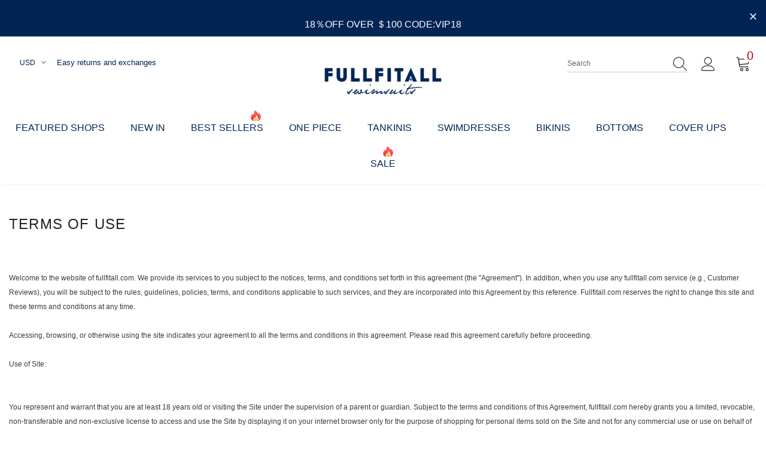

--- FILE ---
content_type: text/html; charset=utf-8
request_url: https://fullfitall.com/en-ca/pages/terms-and-conditions
body_size: 40181
content:
  <!doctype html>
<!--[if lt IE 7]><html class="no-js lt-ie9 lt-ie8 lt-ie7" lang="en"> <![endif]-->
<!--[if IE 7]><html class="no-js lt-ie9 lt-ie8" lang="en"> <![endif]-->
<!--[if IE 8]><html class="no-js lt-ie9" lang="en"> <![endif]-->
<!--[if IE 9 ]><html class="ie9 no-js"> <![endif]-->
<!--[if (gt IE 9)|!(IE)]><!--> <html class="no-js"> <!--<![endif]-->
<head>



<meta name="description" content=" Welcome to the website of fullfitall.com. We provide its services to you subject to the notices, terms, and conditions set forth in this agreement (the &quot;Agreement&quot;). In addition, when you use any fullfitall.com service (e.g., Customer Reviews), you will be subject to the rules, guidelines, policies, terms, and conditi">




<title>TERMS OF USE</title>





  <!-- Google Tag Manager -->
<script>(function(w,d,s,l,i){w[l]=w[l]||[];w[l].push({'gtm.start':
new Date().getTime(),event:'gtm.js'});var f=d.getElementsByTagName(s)[0],
j=d.createElement(s),dl=l!='dataLayer'?'&l='+l:'';j.async=true;j.src=
'https://www.googletagmanager.com/gtm.js?id='+i+dl;f.parentNode.insertBefore(j,f);
})(window,document,'script','dataLayer','GTM-PFT5G4J');</script>
<!-- End Google Tag Manager -->

  <meta name="facebook-domain-verification" content="y4vo44am25l31sq2rfh2s36i9jujwf" />
  <meta name="msvalidate.01" content="CB1C55F05D2F9462A19A92AE9C4B15D3" />
  <meta name="google-site-verification" content="vRtyad3cQQLJQHdqn8tYLp7uY7sSjdixeiMqwv-Itdk" />
  <!-- Basic page needs ================================================== -->
  <meta charset="utf-8">
  <meta http-equiv="X-UA-Compatible" content="IE=edge,chrome=1">
  
    <!-- Global site tag (gtag.js) - AdWords. Created by FeedArmy.com -->
  <script async src="https://www.googletagmanager.com/gtag/js?id=AW-431482893"></script>
  <script>
    window.dataLayer = window.dataLayer || [];
    function gtag(){dataLayer.push(arguments);}
    gtag('js', new Date());
    gtag('config','AW-431482893', {'allow_enhanced_conversions':true})
  </script>
  

  
   

  
	
  <!-- Title and description ================================================== -->
   
   
  

  

  <!-- Product meta ================================================== -->
  


  <meta property="og:type" content="website">
  <meta property="og:title" content="TERMS OF USE">
  


  <meta property="og:description" content=" Welcome to the website of fullfitall.com. We provide its services to you subject to the notices, terms, and conditions set forth in this agreement (the &quot;Agreement&quot;). In addition, when you use any fullfitall.com service (e.g., Customer Reviews), you will be subject to the rules, guidelines, policies, terms, and conditi">


  <meta property="og:url" content="https://fullfitall.com/en-ca/pages/terms-and-conditions">
  <meta property="og:site_name" content="FullFitAll">
  <!-- /snippets/twitter-card.liquid -->









  <!-- Helpers ================================================== -->
  <link rel="canonical" href="https://fullfitall.com/en-ca/pages/terms-and-conditions">
  <link canonical-shop-url="https://fullfitall.com/">
  <meta name="viewport" content="width=device-width,initial-scale=1">
  <link rel="preload" href="//fullfitall.com/cdn/shop/t/19/assets/vendor.min.css?v=25782964465616442061767752096" as="style">
  <link rel="preload" href="//fullfitall.com/cdn/shop/t/19/assets/theme-styles.css?v=160176410421500901421767752096" as="style">
  <link rel="preload" href="//fullfitall.com/cdn/shop/t/19/assets/theme-styles-responsive.css?v=142746675415370919161767752096" as="style">
  <link rel="preload" href="//fullfitall.com/cdn/shop/t/19/assets/theme-settings.css?v=126497238255743529111767752096" as="style">
  <link rel="preload" href="//fullfitall.com/cdn/shop/t/19/assets/header-05.css?v=24831908534956197621767752096" as="style">
  <link rel="preload" href="//fullfitall.com/cdn/shop/t/19/assets/header-06.css?v=140871874148216792031767752096" as="style">
  <link rel="preload" href="//fullfitall.com/cdn/shop/t/19/assets/header-07.css?v=15486058026598258081767752096" as="style">
  <link rel="preload" href="//fullfitall.com/cdn/shop/t/19/assets/header-08.css?v=135345512913470148051767752096" as="style">
  <link rel="preload" href="//fullfitall.com/cdn/shop/t/19/assets/footer-06.css?v=132629616272968652451767752096" as="style">
  <link rel="preload" href="//fullfitall.com/cdn/shop/t/19/assets/footer-07.css?v=75870158675213325081767752096" as="style">
  <link rel="preload" href="//fullfitall.com/cdn/shop/t/19/assets/footer-08.css?v=17161311055609253561767752096" as="style">
  <link rel="preload" href="//fullfitall.com/cdn/shop/t/19/assets/footer-09.css?v=31723816694365087181767752096" as="style">
  <link rel="preload" href="//fullfitall.com/cdn/shop/t/19/assets/product-skin.css?v=61113023013610668091767752096" as="style">
  <link rel="preload" href="//fullfitall.com/cdn/shop/t/19/assets/layout_style_1170.css?v=175837568721092489071767752096" as="style">
  <link rel="preload" href="//fullfitall.com/cdn/shop/t/19/assets/layout_style_fullwidth.css?v=139908533630461757151767752096" as="style">
  <link rel="preload" href="//fullfitall.com/cdn/shop/t/19/assets/layout_style_flower.css?v=46301794337413993831767752096" as="style">
  <link rel="preload" href="//fullfitall.com/cdn/shop/t/19/assets/layout_style_suppermarket.css?v=53717260230650179831767752096" as="style">
  <link rel="preload" href="//fullfitall.com/cdn/shop/t/19/assets/layout_style_surfup.css?v=84669515875477994371767752096" as="style">
  <link rel="preload" href="//fullfitall.com/cdn/shop/t/19/assets/product-supermarket.css?v=57652240786207919601767752096" as="style">
  <link rel="preload" href="//fullfitall.com/cdn/shop/t/19/assets/jquery.min.js?v=56888366816115934351767752096" as="script">

  <!-- Favicon -->
  
  <link rel="shortcut icon" href="//fullfitall.com/cdn/shop/files/1_32x32.png?v=1613558332" type="image/png">
  
  
  <!-- Styles -->
  <style>
    

        
        
        
        

        
        
        
        

		    

        
			      
        
    
    :root {
      --font_size: 12px;
      --font_size_minus1: 11px;
      --font_size_minus2: 10px;
      --font_size_minus3: 9px;
      --font_size_minus4: 8px;
      --font_size_plus1: 13px;
      --font_size_plus2: 14px;
      --font_size_plus3: 15px;
      --font_size_plus4: 16px;
      --font_size_plus5: 17px;
      --font_size_plus6: 18px;
      --font_size_plus7: 19px;
      --font_size_plus8: 20px;
      --font_size_plus9: 21px;
      --font_size_plus10: 22px;
      --font_size_plus11: 23px;
      --font_size_plus12: 24px;
      --font_size_plus13: 25px;
      --font_size_plus14: 26px;
      --font_size_plus15: 27px;
      --font_size_plus16: 28px;
      --font_size_plus18: 30px;
      --font_size_plus21: 33px;
      --font_size_plus22: 34px;
      --font_size_plus23: 35px;
      --font_size_plus24: 36px;
      --font_size_plus29: 41px;
      --font_size_plus33: 45px;

	  --fonts_name: Helvetica,Arial, sans-serif;
	  --fonts_name_2: Helvetica,Arial, sans-serif;

      /* Color */
      --body_bg: #ffffff;
      --body_color: #3c3c3c;
      --link_color: #0688e2;
      --link_color_hover: #232323;

      /* Breadcrumb */
      --breadcrumb_color : #999999;
      --breadcrumb_text_transform : capitalize;

      /* Header and Title */
      --page_title_font_size: 24px;
      --page_title_font_size_minus4: 20px;
      --page_title_font_size_plus5: 29px;
      --page_title_color: #232323;
      --page_title_text_align : left;

      /* Product  */
      --product_text_transform : none;
      --product_name_text_align : center;
      --color_title_pr: #0f0f0f;
      --color_title_pr_hover: #002554;
      --color_vendor : #002554;
      --sale_text : #e95144;
      --bg_sale : #ffffff;
      --custom_label_text : #232323;
      --custom_label_bg : #ffffff;
      --bundle_label_text : #fff;
      --bundle_label_bg : #232323;
      --new_label_text : #323232;
      --new_label_bg : #fff;
      --new_label_border : #f6f6f6;
      --sold_out_text : #fff;
      --bg_sold_out : #c1c1c1;
      --color_price: #002554;
      --color_price_sale: #e95144;
      --color_compare_price: #969696;
      --color_compare_product: #fff;
      
        --color_quick_view: #ffffff;
        --bg_quick_view: #000000;
      
      --border_quick_view: transparent;
      --color_wishlist: #002554;
      --bg_wishlist: #ffffff;
      --border_wishlist: transparent;
      --bg_wishlist_active: #ffe5e5;

      /* Button 1 */
      --background_1: #ffffff;
      --color_1 : #232323;
      --border_1 : #232323;

      /* Button 2 */
      --background_2: #e45e95;
      --color_2 : #ffffff;
      --border_2 : #e45e95;

      /* Button 3 */
      --background_3: #e95144;
      --color_3 : #ffffff;
      --border_3 : #e95144;

      /* Button Add To Cart */
      --color_add_to_cart : #fff;
      --border_add_to_cart : #000000;
      --background_add_to_cart : #000000;

      --color_add_to_cart_hover : #000;
      --border_add_to_cart_hover : #000;
      --background_add_to_cart_hover : #fff;


      /* Button */
      
        --button_font_family: Helvetica,Arial, sans-serif;
      
      --button_font_size: px;
      --button_font_weight: ;
      --button_border_radius: px;
      --button_border_width: px;
      --button_border_style: ;
      --button_text_align: ;
      --button_text_transform: ;
      --button_letter_spacing: ;
      --button_padding_top: px;
      --button_padding_bottom: px;
      --button_padding_left: px;
      --button_padding_right: px;

      

      /* Border Color */
      --border_widget_title : #e0e0e0;
      --border_color_1 : #ebebeb;
      --border_color_2: #e7e7e7;
      --border_page_title: #eaeaea;
      --border_input: #cbcbcb;
      --border_checkbox: #d0d0d0;
      --border_dropdown: #dadada;
      --border_bt_sidebar : #f6f6f6;
      --color_icon_drop: #6b6b6b;

      
          --color_ipt: --border_1;
        

      
      --color_slick_arrow: #000000;
      --color_border_slick_arrow: #e5e5e5;
      --color_bg_slick_arrow: #e5e5e5;
      

      /*color Mobile*/

      --color_menu_mb: #002554;
      --color_menu_level3: #002554;

      /* Mixin ================= */
      
          --padding_btn: 20px 15px 18px !important;
          --padding_btn_bundle: 20px 15px 18px;
          --padding_btn_qv_add_to_cart: 20px 15px 18px;
          --font_size_btn: var(--font_size);
          --letter_spacing_btn: 0;
      

      
      
          --color-price-box: var(--color_compare_price);
      

      --color_review: #fda715;
      --color_review_empty: #cbcbcb;

      --border-product-image: #e6e6e6;

      
      --border-radius-17: 17px;
      --border-radius-50: 50%;
      
    }
</style>
  <link href="//fullfitall.com/cdn/shop/t/19/assets/vendor.min.css?v=25782964465616442061767752096" rel="stylesheet" type="text/css" media="all" />
<link href="//fullfitall.com/cdn/shop/t/19/assets/theme-styles.css?v=160176410421500901421767752096" rel="stylesheet" type="text/css" media="all" />
<link href="//fullfitall.com/cdn/shop/t/19/assets/theme-styles-responsive.css?v=142746675415370919161767752096" rel="stylesheet" type="text/css" media="all" />
<link href="//fullfitall.com/cdn/shop/t/19/assets/theme-settings.css?v=126497238255743529111767752096" rel="stylesheet" type="text/css" media="all" />



	<link href="//fullfitall.com/cdn/shop/t/19/assets/layout_style_1170.css?v=175837568721092489071767752096" rel="stylesheet" type="text/css" media="all" />


































  
   <!-- Scripts -->
  <script src="//fullfitall.com/cdn/shop/t/19/assets/jquery.min.js?v=56888366816115934351767752096" type="text/javascript"></script>
<script src="//fullfitall.com/cdn/shop/t/19/assets/jquery-cookie.min.js?v=72365755745404048181767752096" type="text/javascript"></script>
<script src="//fullfitall.com/cdn/shop/t/19/assets/lazysizes.min.js?v=84414966064882348651767752096" type="text/javascript"></script>

<script>
  	window.lazySizesConfig = window.lazySizesConfig || {};
    lazySizesConfig.loadMode = 1;
    window.lazySizesConfig.init = false;
    lazySizes.init();
  
    window.ajax_cart = "none";
    window.money_format = "<span class=money>${{amount}}</span>";//"<span class=money>${{amount}}</span>";
    window.shop_currency = "USD";
    window.show_multiple_currencies = true;
    window.use_color_swatch = true;
    window.color_swatch_style = "variant";
    window.enable_sidebar_multiple_choice = true;
    window.file_url = "//fullfitall.com/cdn/shop/files/?v=4612";
    window.asset_url = "";
    window.router = "/en-ca";
    window.swatch_recently = "color";
    window.label_sale = "discount_sale";
    window.layout_style = "layout_style_1170";
    window.layout_home = "layout_home_4";
    window.product_style = "default";
    window.category_style = "default";
    window.layout_body = "custom_width";
    
    window.inventory_text = {
        in_stock: "In stock",
        many_in_stock: "Many in stock",
        out_of_stock: "Out of stock",
        add_to_cart: "Add to cart",
        add_all_to_cart: "Add all to Cart",
        sold_out: "Sold Out",
        select_options : "Select options",
        unavailable: "Sold Out",
        view_all_collection: "View All",
        no_more_product: "No more product",
        show_options: "Show Variants",
        hide_options: "Hide Variants",
        adding : "Adding",
        thank_you : "Thank You",
        add_more : "Add More",
        cart_feedback : "Added",
        add_wishlist : "Add to Wish List",
        remove_wishlist : "Remove Wish List",
        add_wishlist_1 : "Add to wishlist",
        remove_wishlist_1 : "Remove wishlist",
        previous: "Prev",
        next: "Next",
      	pre_order : "Pre Order",
        hotStock: "Hurry up! only [inventory] left",
        view_more: "View All",
        view_less : "View Less",
        show_more: "Show More",
        show_less : "Show Less",
        days : "Days",
        hours : "Hours",
        mins : "Mins",
        secs : "Secs",

        customlabel: "BEST SELLER",
        newlabel: "New",
        salelabel: "Sale",
        soldoutlabel: "Sold Out",
        bundlelabel: "Bundle",

        message_compare : "You must select at least two products to compare!",
        message_iscart : "is added to your shopping cart.",

        add_compare : "Add to compare",
        remove_compare : "Remove compare",
        remove: "Remove",
        warning_quantity: "Maximum quantity",
    };
    window.multi_lang = false;
    window.infinity_scroll_feature = false;
    window.newsletter_popup = false;
    window.hidden_newsletter = false;
    window.option_ptoduct1 = "size";
    window.option_ptoduct2 = "color";
    window.option_ptoduct3 = "option 3"

    /* Free Shipping Message */
    window.free_shipping_color1 = "#F44336";  
    window.free_shipping_color2 = "#FF9800";
    window.free_shipping_color3 = "#69c69c";
    window.free_shipping_price = 69;
    window.free_shipping_text = {
        free_shipping_message_1: "You qualify for free shipping!",
        free_shipping_message_2:"Only",
        free_shipping_message_3: "away from",
        free_shipping_message_4: "free shipping",
        free_shipping_1: "Free",
        free_shipping_2: "TBD",
    }

</script>

  <!-- Header hook for plugins ================================ -->
  <script>window.performance && window.performance.mark && window.performance.mark('shopify.content_for_header.start');</script><meta name="facebook-domain-verification" content="yv8imxljx91mbmgc9op4zbglo8f9jy">
<meta name="google-site-verification" content="B81lapqU_ZIbzdoADf89j4gFNamMrL111-7jwpTSYGs">
<meta id="shopify-digital-wallet" name="shopify-digital-wallet" content="/40093384867/digital_wallets/dialog">
<meta name="shopify-checkout-api-token" content="175615701adc540b6d94e35dd9a57a44">
<meta id="in-context-paypal-metadata" data-shop-id="40093384867" data-venmo-supported="false" data-environment="production" data-locale="en_US" data-paypal-v4="true" data-currency="USD">
<link rel="alternate" hreflang="x-default" href="https://fullfitall.com/pages/terms-and-conditions">
<link rel="alternate" hreflang="en" href="https://fullfitall.com/pages/terms-and-conditions">
<link rel="alternate" hreflang="en-AU" href="https://fullfitall.com/en-au/pages/terms-and-conditions">
<link rel="alternate" hreflang="en-CA" href="https://fullfitall.com/en-ca/pages/terms-and-conditions">
<script async="async" src="/checkouts/internal/preloads.js?locale=en-CA"></script>
<script id="shopify-features" type="application/json">{"accessToken":"175615701adc540b6d94e35dd9a57a44","betas":["rich-media-storefront-analytics"],"domain":"fullfitall.com","predictiveSearch":true,"shopId":40093384867,"locale":"en"}</script>
<script>var Shopify = Shopify || {};
Shopify.shop = "fullfitall.myshopify.com";
Shopify.locale = "en";
Shopify.currency = {"active":"USD","rate":"1.0"};
Shopify.country = "CA";
Shopify.theme = {"name":"2026年1月7日Ella-5.0.7-sections-ready","id":156399567099,"schema_name":"Ella","schema_version":"5.0.7","theme_store_id":null,"role":"main"};
Shopify.theme.handle = "null";
Shopify.theme.style = {"id":null,"handle":null};
Shopify.cdnHost = "fullfitall.com/cdn";
Shopify.routes = Shopify.routes || {};
Shopify.routes.root = "/en-ca/";</script>
<script type="module">!function(o){(o.Shopify=o.Shopify||{}).modules=!0}(window);</script>
<script>!function(o){function n(){var o=[];function n(){o.push(Array.prototype.slice.apply(arguments))}return n.q=o,n}var t=o.Shopify=o.Shopify||{};t.loadFeatures=n(),t.autoloadFeatures=n()}(window);</script>
<script id="shop-js-analytics" type="application/json">{"pageType":"page"}</script>
<script defer="defer" async type="module" src="//fullfitall.com/cdn/shopifycloud/shop-js/modules/v2/client.init-shop-cart-sync_BT-GjEfc.en.esm.js"></script>
<script defer="defer" async type="module" src="//fullfitall.com/cdn/shopifycloud/shop-js/modules/v2/chunk.common_D58fp_Oc.esm.js"></script>
<script defer="defer" async type="module" src="//fullfitall.com/cdn/shopifycloud/shop-js/modules/v2/chunk.modal_xMitdFEc.esm.js"></script>
<script type="module">
  await import("//fullfitall.com/cdn/shopifycloud/shop-js/modules/v2/client.init-shop-cart-sync_BT-GjEfc.en.esm.js");
await import("//fullfitall.com/cdn/shopifycloud/shop-js/modules/v2/chunk.common_D58fp_Oc.esm.js");
await import("//fullfitall.com/cdn/shopifycloud/shop-js/modules/v2/chunk.modal_xMitdFEc.esm.js");

  window.Shopify.SignInWithShop?.initShopCartSync?.({"fedCMEnabled":true,"windoidEnabled":true});

</script>
<script>(function() {
  var isLoaded = false;
  function asyncLoad() {
    if (isLoaded) return;
    isLoaded = true;
    var urls = ["https:\/\/uettool.cloudling.com.cn\/Shopify\/ScriptTag\/d\/1325_97086506_binguet.js?shop=fullfitall.myshopify.com","https:\/\/loox.io\/widget\/NOc_0N7exe\/loox.1706234473616.js?shop=fullfitall.myshopify.com"];
    for (var i = 0; i < urls.length; i++) {
      var s = document.createElement('script');
      s.type = 'text/javascript';
      s.async = true;
      s.src = urls[i];
      var x = document.getElementsByTagName('script')[0];
      x.parentNode.insertBefore(s, x);
    }
  };
  if(window.attachEvent) {
    window.attachEvent('onload', asyncLoad);
  } else {
    window.addEventListener('load', asyncLoad, false);
  }
})();</script>
<script id="__st">var __st={"a":40093384867,"offset":-21600,"reqid":"dfdafedb-f0de-4049-a945-209ecc8e6a5e-1769268448","pageurl":"fullfitall.com\/en-ca\/pages\/terms-and-conditions","s":"pages-60315304099","u":"32ae08404689","p":"page","rtyp":"page","rid":60315304099};</script>
<script>window.ShopifyPaypalV4VisibilityTracking = true;</script>
<script id="form-persister">!function(){'use strict';const t='contact',e='new_comment',n=[[t,t],['blogs',e],['comments',e],[t,'customer']],o='password',r='form_key',c=['recaptcha-v3-token','g-recaptcha-response','h-captcha-response',o],s=()=>{try{return window.sessionStorage}catch{return}},i='__shopify_v',u=t=>t.elements[r],a=function(){const t=[...n].map((([t,e])=>`form[action*='/${t}']:not([data-nocaptcha='true']) input[name='form_type'][value='${e}']`)).join(',');var e;return e=t,()=>e?[...document.querySelectorAll(e)].map((t=>t.form)):[]}();function m(t){const e=u(t);a().includes(t)&&(!e||!e.value)&&function(t){try{if(!s())return;!function(t){const e=s();if(!e)return;const n=u(t);if(!n)return;const o=n.value;o&&e.removeItem(o)}(t);const e=Array.from(Array(32),(()=>Math.random().toString(36)[2])).join('');!function(t,e){u(t)||t.append(Object.assign(document.createElement('input'),{type:'hidden',name:r})),t.elements[r].value=e}(t,e),function(t,e){const n=s();if(!n)return;const r=[...t.querySelectorAll(`input[type='${o}']`)].map((({name:t})=>t)),u=[...c,...r],a={};for(const[o,c]of new FormData(t).entries())u.includes(o)||(a[o]=c);n.setItem(e,JSON.stringify({[i]:1,action:t.action,data:a}))}(t,e)}catch(e){console.error('failed to persist form',e)}}(t)}const f=t=>{if('true'===t.dataset.persistBound)return;const e=function(t,e){const n=function(t){return'function'==typeof t.submit?t.submit:HTMLFormElement.prototype.submit}(t).bind(t);return function(){let t;return()=>{t||(t=!0,(()=>{try{e(),n()}catch(t){(t=>{console.error('form submit failed',t)})(t)}})(),setTimeout((()=>t=!1),250))}}()}(t,(()=>{m(t)}));!function(t,e){if('function'==typeof t.submit&&'function'==typeof e)try{t.submit=e}catch{}}(t,e),t.addEventListener('submit',(t=>{t.preventDefault(),e()})),t.dataset.persistBound='true'};!function(){function t(t){const e=(t=>{const e=t.target;return e instanceof HTMLFormElement?e:e&&e.form})(t);e&&m(e)}document.addEventListener('submit',t),document.addEventListener('DOMContentLoaded',(()=>{const e=a();for(const t of e)f(t);var n;n=document.body,new window.MutationObserver((t=>{for(const e of t)if('childList'===e.type&&e.addedNodes.length)for(const t of e.addedNodes)1===t.nodeType&&'FORM'===t.tagName&&a().includes(t)&&f(t)})).observe(n,{childList:!0,subtree:!0,attributes:!1}),document.removeEventListener('submit',t)}))}()}();</script>
<script integrity="sha256-4kQ18oKyAcykRKYeNunJcIwy7WH5gtpwJnB7kiuLZ1E=" data-source-attribution="shopify.loadfeatures" defer="defer" src="//fullfitall.com/cdn/shopifycloud/storefront/assets/storefront/load_feature-a0a9edcb.js" crossorigin="anonymous"></script>
<script data-source-attribution="shopify.dynamic_checkout.dynamic.init">var Shopify=Shopify||{};Shopify.PaymentButton=Shopify.PaymentButton||{isStorefrontPortableWallets:!0,init:function(){window.Shopify.PaymentButton.init=function(){};var t=document.createElement("script");t.src="https://fullfitall.com/cdn/shopifycloud/portable-wallets/latest/portable-wallets.en.js",t.type="module",document.head.appendChild(t)}};
</script>
<script data-source-attribution="shopify.dynamic_checkout.buyer_consent">
  function portableWalletsHideBuyerConsent(e){var t=document.getElementById("shopify-buyer-consent"),n=document.getElementById("shopify-subscription-policy-button");t&&n&&(t.classList.add("hidden"),t.setAttribute("aria-hidden","true"),n.removeEventListener("click",e))}function portableWalletsShowBuyerConsent(e){var t=document.getElementById("shopify-buyer-consent"),n=document.getElementById("shopify-subscription-policy-button");t&&n&&(t.classList.remove("hidden"),t.removeAttribute("aria-hidden"),n.addEventListener("click",e))}window.Shopify?.PaymentButton&&(window.Shopify.PaymentButton.hideBuyerConsent=portableWalletsHideBuyerConsent,window.Shopify.PaymentButton.showBuyerConsent=portableWalletsShowBuyerConsent);
</script>
<script data-source-attribution="shopify.dynamic_checkout.cart.bootstrap">document.addEventListener("DOMContentLoaded",(function(){function t(){return document.querySelector("shopify-accelerated-checkout-cart, shopify-accelerated-checkout")}if(t())Shopify.PaymentButton.init();else{new MutationObserver((function(e,n){t()&&(Shopify.PaymentButton.init(),n.disconnect())})).observe(document.body,{childList:!0,subtree:!0})}}));
</script>
<link id="shopify-accelerated-checkout-styles" rel="stylesheet" media="screen" href="https://fullfitall.com/cdn/shopifycloud/portable-wallets/latest/accelerated-checkout-backwards-compat.css" crossorigin="anonymous">
<style id="shopify-accelerated-checkout-cart">
        #shopify-buyer-consent {
  margin-top: 1em;
  display: inline-block;
  width: 100%;
}

#shopify-buyer-consent.hidden {
  display: none;
}

#shopify-subscription-policy-button {
  background: none;
  border: none;
  padding: 0;
  text-decoration: underline;
  font-size: inherit;
  cursor: pointer;
}

#shopify-subscription-policy-button::before {
  box-shadow: none;
}

      </style>

<script>window.performance && window.performance.mark && window.performance.mark('shopify.content_for_header.end');</script>

  <!--[if lt IE 9]>
  <script src="//html5shiv.googlecode.com/svn/trunk/html5.js" type="text/javascript"></script>
  <![endif]-->

  
  
  

  <script>

    Shopify.productOptionsMap = {};
    Shopify.quickViewOptionsMap = {};

    Shopify.updateOptionsInSelector = function(selectorIndex, wrapperSlt) {
        Shopify.optionsMap = wrapperSlt === '.product' ? Shopify.productOptionsMap : Shopify.quickViewOptionsMap;

        switch (selectorIndex) {
            case 0:
                var key = 'root';
                var selector = $(wrapperSlt + ' .single-option-selector:eq(0)');
                break;
            case 1:
                var key = $(wrapperSlt + ' .single-option-selector:eq(0)').val();
                var selector = $(wrapperSlt + ' .single-option-selector:eq(1)');
                break;
            case 2:
                var key = $(wrapperSlt + ' .single-option-selector:eq(0)').val();
                key += ' / ' + $(wrapperSlt + ' .single-option-selector:eq(1)').val();
                var selector = $(wrapperSlt + ' .single-option-selector:eq(2)');
        }

        var initialValue = selector.val();
        selector.empty();

        var availableOptions = Shopify.optionsMap[key];

        if (availableOptions && availableOptions.length) {
            for (var i = 0; i < availableOptions.length; i++) {
                var option = availableOptions[i].replace('-sold-out','');
                var newOption = $('<option></option>').val(option).html(option);

                selector.append(newOption);
            }

            $(wrapperSlt + ' .swatch[data-option-index="' + selectorIndex + '"] .swatch-element').each(function() {
                // debugger;
                if ($.inArray($(this).attr('data-value'), availableOptions) !== -1) {
                    $(this).addClass('available').removeClass('soldout').find(':radio').prop('disabled',false).prop('checked',true);
                }
                else {
                    if ($.inArray($(this).attr('data-value') + '-sold-out', availableOptions) !== -1) {
                        $(this).addClass('available').addClass('soldout').find(':radio').prop('disabled',false).prop('checked',true);
                    } else {
                        $(this).removeClass('available').addClass('soldout').find(':radio').prop('disabled',true).prop('checked',false);
                    }
                    
                }
            });

            if ($.inArray(initialValue, availableOptions) !== -1) {
                selector.val(initialValue);
            }

            selector.trigger('change');
        };
    };

    Shopify.linkOptionSelectors = function(product, wrapperSlt, check) {
        // Building our mapping object.
        Shopify.optionsMap = wrapperSlt === '.product' ? Shopify.productOptionsMap : Shopify.quickViewOptionsMap;
        var arr_1= [],
            arr_2= [],
            arr_3= [];

        Shopify.optionsMap['root'] == [];
        for (var i = 0; i < product.variants.length; i++) {
            var variant = product.variants[i];
            if (variant) {
                var key1 = variant.option1;
                var key2 = variant.option1 + ' / ' + variant.option2;
                Shopify.optionsMap[key1] = [];
                Shopify.optionsMap[key2] = [];
            }
        }
        for (var i = 0; i < product.variants.length; i++) {
            var variant = product.variants[i];
            if (variant) {
                if (window.use_color_swatch) {
                    if (variant.available) {
                        // Gathering values for the 1st drop-down.
                        Shopify.optionsMap['root'] = Shopify.optionsMap['root'] || [];

                        // if ($.inArray(variant.option1 + '-sold-out', Shopify.optionsMap['root']) !== -1) {
                        //     Shopify.optionsMap['root'].pop();
                        // } 

                        arr_1.push(variant.option1);
                        arr_1 = $.unique(arr_1);

                        Shopify.optionsMap['root'].push(variant.option1);

                        Shopify.optionsMap['root'] = Shopify.uniq(Shopify.optionsMap['root']);

                        // Gathering values for the 2nd drop-down.
                        if (product.options.length > 1) {
                        var key = variant.option1;
                            Shopify.optionsMap[key] = Shopify.optionsMap[key] || [];
                            // if ($.inArray(variant.option2 + '-sold-out', Shopify.optionsMap[key]) !== -1) {
                            //     Shopify.optionsMap[key].pop();
                            // } 
                            Shopify.optionsMap[key].push(variant.option2);
                            if ($.inArray(variant.option2, arr_2) === -1) {
                                arr_2.push(variant.option2);
                                arr_2 = $.unique(arr_2);
                            }
                            Shopify.optionsMap[key] = Shopify.uniq(Shopify.optionsMap[key]);
                        }

                        // Gathering values for the 3rd drop-down.
                        if (product.options.length === 3) {
                            var key = variant.option1 + ' / ' + variant.option2;
                            Shopify.optionsMap[key] = Shopify.optionsMap[key] || [];
                            Shopify.optionsMap[key].push(variant.option3);

                            if ($.inArray(variant.option3, arr_3) === -1) {
                                arr_3.push(variant.option3);
                                arr_3 = $.unique(arr_3);
                            }
                            
                            Shopify.optionsMap[key] = Shopify.uniq(Shopify.optionsMap[key]);
                        }
                    } else {
                        // Gathering values for the 1st drop-down.
                        Shopify.optionsMap['root'] = Shopify.optionsMap['root'] || [];
                        if ($.inArray(variant.option1, arr_1) === -1) {
                            Shopify.optionsMap['root'].push(variant.option1 + '-sold-out');
                        }
                        
                        Shopify.optionsMap['root'] = Shopify.uniq(Shopify.optionsMap['root']);

                        // Gathering values for the 2nd drop-down.
                        if (product.options.length > 1) {
                            var key = variant.option1;
                            Shopify.optionsMap[key] = Shopify.optionsMap[key] || [];
                            // Shopify.optionsMap[key].push(variant.option2);

                            // if ($.inArray(variant.option2, arr_2) === -1) {
                                Shopify.optionsMap[key].push(variant.option2 + '-sold-out');
                            // }
                            
                            Shopify.optionsMap[key] = Shopify.uniq(Shopify.optionsMap[key]);
                        }

                        // Gathering values for the 3rd drop-down.
                        if (product.options.length === 3) {
                            var key = variant.option1 + ' / ' + variant.option2;
                            Shopify.optionsMap[key] = Shopify.optionsMap[key] || [];
//                             if ($.inArray(variant.option3, arr_3) === -1) {
                                Shopify.optionsMap[key].push(variant.option3 + '-sold-out');
//                             }
                            Shopify.optionsMap[key] = Shopify.uniq(Shopify.optionsMap[key]);
                        }

                    }
                } else {
                    // Gathering values for the 1st drop-down.
                    if (check) {
                        if (variant.available) {
                            Shopify.optionsMap['root'] = Shopify.optionsMap['root'] || [];
                            Shopify.optionsMap['root'].push(variant.option1);
                            Shopify.optionsMap['root'] = Shopify.uniq(Shopify.optionsMap['root']);

                            // Gathering values for the 2nd drop-down.
                            if (product.options.length > 1) {
                            var key = variant.option1;
                                Shopify.optionsMap[key] = Shopify.optionsMap[key] || [];
                                Shopify.optionsMap[key].push(variant.option2);
                                Shopify.optionsMap[key] = Shopify.uniq(Shopify.optionsMap[key]);
                            }

                            // Gathering values for the 3rd drop-down.
                            if (product.options.length === 3) {
                                var key = variant.option1 + ' / ' + variant.option2;
                                Shopify.optionsMap[key] = Shopify.optionsMap[key] || [];
                                Shopify.optionsMap[key].push(variant.option3);
                                Shopify.optionsMap[key] = Shopify.uniq(Shopify.optionsMap[key]);
                            }
                        }
                    } else {
                        Shopify.optionsMap['root'] = Shopify.optionsMap['root'] || [];

                        Shopify.optionsMap['root'].push(variant.option1);
                        Shopify.optionsMap['root'] = Shopify.uniq(Shopify.optionsMap['root']);

                        // Gathering values for the 2nd drop-down.
                        if (product.options.length > 1) {
                        var key = variant.option1;
                            Shopify.optionsMap[key] = Shopify.optionsMap[key] || [];
                            Shopify.optionsMap[key].push(variant.option2);
                            Shopify.optionsMap[key] = Shopify.uniq(Shopify.optionsMap[key]);
                        }

                        // Gathering values for the 3rd drop-down.
                        if (product.options.length === 3) {
                            var key = variant.option1 + ' / ' + variant.option2;
                            Shopify.optionsMap[key] = Shopify.optionsMap[key] || [];
                            Shopify.optionsMap[key].push(variant.option3);
                            Shopify.optionsMap[key] = Shopify.uniq(Shopify.optionsMap[key]);
                        }
                    }
                    
                }
            }
        };

        // Update options right away.
        Shopify.updateOptionsInSelector(0, wrapperSlt);

        if (product.options.length > 1) Shopify.updateOptionsInSelector(1, wrapperSlt);
        if (product.options.length === 3) Shopify.updateOptionsInSelector(2, wrapperSlt);

        // When there is an update in the first dropdown.
        $(wrapperSlt + " .single-option-selector:eq(0)").change(function() {
            Shopify.updateOptionsInSelector(1, wrapperSlt);
            if (product.options.length === 3) Shopify.updateOptionsInSelector(2, wrapperSlt);
            return true;
        });

        // When there is an update in the second dropdown.
        $(wrapperSlt + " .single-option-selector:eq(1)").change(function() {
            if (product.options.length === 3) Shopify.updateOptionsInSelector(2, wrapperSlt);
            return true;
        });
    };
</script>
  

<div class="ot-multi-pixel"></div>




 
 	 
	<script>
		var arrayFBPixelTrack = [];
	</script>
          
		   

		
          
		 


		
          
		 


		
          
		
		
		
          
		 
 		   
			<script>  
       if(!arrayFBPixelTrack.includes(5632666843426887)){
          arrayFBPixelTrack.push(5632666843426887); 
    
        }  
			</script>
		  


 <meta property="og:image" content="https://cdn.shopify.com/s/files/1/0400/9338/4867/files/20210522133413_8d3558ff-e991-456d-b07a-a89aec8fe930.jpg?v=1631923886" />
<meta property="og:image:secure_url" content="https://cdn.shopify.com/s/files/1/0400/9338/4867/files/20210522133413_8d3558ff-e991-456d-b07a-a89aec8fe930.jpg?v=1631923886" />
<meta property="og:image:width" content="1200" />
<meta property="og:image:height" content="628" />
<link href="https://monorail-edge.shopifysvc.com" rel="dns-prefetch">
<script>(function(){if ("sendBeacon" in navigator && "performance" in window) {try {var session_token_from_headers = performance.getEntriesByType('navigation')[0].serverTiming.find(x => x.name == '_s').description;} catch {var session_token_from_headers = undefined;}var session_cookie_matches = document.cookie.match(/_shopify_s=([^;]*)/);var session_token_from_cookie = session_cookie_matches && session_cookie_matches.length === 2 ? session_cookie_matches[1] : "";var session_token = session_token_from_headers || session_token_from_cookie || "";function handle_abandonment_event(e) {var entries = performance.getEntries().filter(function(entry) {return /monorail-edge.shopifysvc.com/.test(entry.name);});if (!window.abandonment_tracked && entries.length === 0) {window.abandonment_tracked = true;var currentMs = Date.now();var navigation_start = performance.timing.navigationStart;var payload = {shop_id: 40093384867,url: window.location.href,navigation_start,duration: currentMs - navigation_start,session_token,page_type: "page"};window.navigator.sendBeacon("https://monorail-edge.shopifysvc.com/v1/produce", JSON.stringify({schema_id: "online_store_buyer_site_abandonment/1.1",payload: payload,metadata: {event_created_at_ms: currentMs,event_sent_at_ms: currentMs}}));}}window.addEventListener('pagehide', handle_abandonment_event);}}());</script>
<script id="web-pixels-manager-setup">(function e(e,d,r,n,o){if(void 0===o&&(o={}),!Boolean(null===(a=null===(i=window.Shopify)||void 0===i?void 0:i.analytics)||void 0===a?void 0:a.replayQueue)){var i,a;window.Shopify=window.Shopify||{};var t=window.Shopify;t.analytics=t.analytics||{};var s=t.analytics;s.replayQueue=[],s.publish=function(e,d,r){return s.replayQueue.push([e,d,r]),!0};try{self.performance.mark("wpm:start")}catch(e){}var l=function(){var e={modern:/Edge?\/(1{2}[4-9]|1[2-9]\d|[2-9]\d{2}|\d{4,})\.\d+(\.\d+|)|Firefox\/(1{2}[4-9]|1[2-9]\d|[2-9]\d{2}|\d{4,})\.\d+(\.\d+|)|Chrom(ium|e)\/(9{2}|\d{3,})\.\d+(\.\d+|)|(Maci|X1{2}).+ Version\/(15\.\d+|(1[6-9]|[2-9]\d|\d{3,})\.\d+)([,.]\d+|)( \(\w+\)|)( Mobile\/\w+|) Safari\/|Chrome.+OPR\/(9{2}|\d{3,})\.\d+\.\d+|(CPU[ +]OS|iPhone[ +]OS|CPU[ +]iPhone|CPU IPhone OS|CPU iPad OS)[ +]+(15[._]\d+|(1[6-9]|[2-9]\d|\d{3,})[._]\d+)([._]\d+|)|Android:?[ /-](13[3-9]|1[4-9]\d|[2-9]\d{2}|\d{4,})(\.\d+|)(\.\d+|)|Android.+Firefox\/(13[5-9]|1[4-9]\d|[2-9]\d{2}|\d{4,})\.\d+(\.\d+|)|Android.+Chrom(ium|e)\/(13[3-9]|1[4-9]\d|[2-9]\d{2}|\d{4,})\.\d+(\.\d+|)|SamsungBrowser\/([2-9]\d|\d{3,})\.\d+/,legacy:/Edge?\/(1[6-9]|[2-9]\d|\d{3,})\.\d+(\.\d+|)|Firefox\/(5[4-9]|[6-9]\d|\d{3,})\.\d+(\.\d+|)|Chrom(ium|e)\/(5[1-9]|[6-9]\d|\d{3,})\.\d+(\.\d+|)([\d.]+$|.*Safari\/(?![\d.]+ Edge\/[\d.]+$))|(Maci|X1{2}).+ Version\/(10\.\d+|(1[1-9]|[2-9]\d|\d{3,})\.\d+)([,.]\d+|)( \(\w+\)|)( Mobile\/\w+|) Safari\/|Chrome.+OPR\/(3[89]|[4-9]\d|\d{3,})\.\d+\.\d+|(CPU[ +]OS|iPhone[ +]OS|CPU[ +]iPhone|CPU IPhone OS|CPU iPad OS)[ +]+(10[._]\d+|(1[1-9]|[2-9]\d|\d{3,})[._]\d+)([._]\d+|)|Android:?[ /-](13[3-9]|1[4-9]\d|[2-9]\d{2}|\d{4,})(\.\d+|)(\.\d+|)|Mobile Safari.+OPR\/([89]\d|\d{3,})\.\d+\.\d+|Android.+Firefox\/(13[5-9]|1[4-9]\d|[2-9]\d{2}|\d{4,})\.\d+(\.\d+|)|Android.+Chrom(ium|e)\/(13[3-9]|1[4-9]\d|[2-9]\d{2}|\d{4,})\.\d+(\.\d+|)|Android.+(UC? ?Browser|UCWEB|U3)[ /]?(15\.([5-9]|\d{2,})|(1[6-9]|[2-9]\d|\d{3,})\.\d+)\.\d+|SamsungBrowser\/(5\.\d+|([6-9]|\d{2,})\.\d+)|Android.+MQ{2}Browser\/(14(\.(9|\d{2,})|)|(1[5-9]|[2-9]\d|\d{3,})(\.\d+|))(\.\d+|)|K[Aa][Ii]OS\/(3\.\d+|([4-9]|\d{2,})\.\d+)(\.\d+|)/},d=e.modern,r=e.legacy,n=navigator.userAgent;return n.match(d)?"modern":n.match(r)?"legacy":"unknown"}(),u="modern"===l?"modern":"legacy",c=(null!=n?n:{modern:"",legacy:""})[u],f=function(e){return[e.baseUrl,"/wpm","/b",e.hashVersion,"modern"===e.buildTarget?"m":"l",".js"].join("")}({baseUrl:d,hashVersion:r,buildTarget:u}),m=function(e){var d=e.version,r=e.bundleTarget,n=e.surface,o=e.pageUrl,i=e.monorailEndpoint;return{emit:function(e){var a=e.status,t=e.errorMsg,s=(new Date).getTime(),l=JSON.stringify({metadata:{event_sent_at_ms:s},events:[{schema_id:"web_pixels_manager_load/3.1",payload:{version:d,bundle_target:r,page_url:o,status:a,surface:n,error_msg:t},metadata:{event_created_at_ms:s}}]});if(!i)return console&&console.warn&&console.warn("[Web Pixels Manager] No Monorail endpoint provided, skipping logging."),!1;try{return self.navigator.sendBeacon.bind(self.navigator)(i,l)}catch(e){}var u=new XMLHttpRequest;try{return u.open("POST",i,!0),u.setRequestHeader("Content-Type","text/plain"),u.send(l),!0}catch(e){return console&&console.warn&&console.warn("[Web Pixels Manager] Got an unhandled error while logging to Monorail."),!1}}}}({version:r,bundleTarget:l,surface:e.surface,pageUrl:self.location.href,monorailEndpoint:e.monorailEndpoint});try{o.browserTarget=l,function(e){var d=e.src,r=e.async,n=void 0===r||r,o=e.onload,i=e.onerror,a=e.sri,t=e.scriptDataAttributes,s=void 0===t?{}:t,l=document.createElement("script"),u=document.querySelector("head"),c=document.querySelector("body");if(l.async=n,l.src=d,a&&(l.integrity=a,l.crossOrigin="anonymous"),s)for(var f in s)if(Object.prototype.hasOwnProperty.call(s,f))try{l.dataset[f]=s[f]}catch(e){}if(o&&l.addEventListener("load",o),i&&l.addEventListener("error",i),u)u.appendChild(l);else{if(!c)throw new Error("Did not find a head or body element to append the script");c.appendChild(l)}}({src:f,async:!0,onload:function(){if(!function(){var e,d;return Boolean(null===(d=null===(e=window.Shopify)||void 0===e?void 0:e.analytics)||void 0===d?void 0:d.initialized)}()){var d=window.webPixelsManager.init(e)||void 0;if(d){var r=window.Shopify.analytics;r.replayQueue.forEach((function(e){var r=e[0],n=e[1],o=e[2];d.publishCustomEvent(r,n,o)})),r.replayQueue=[],r.publish=d.publishCustomEvent,r.visitor=d.visitor,r.initialized=!0}}},onerror:function(){return m.emit({status:"failed",errorMsg:"".concat(f," has failed to load")})},sri:function(e){var d=/^sha384-[A-Za-z0-9+/=]+$/;return"string"==typeof e&&d.test(e)}(c)?c:"",scriptDataAttributes:o}),m.emit({status:"loading"})}catch(e){m.emit({status:"failed",errorMsg:(null==e?void 0:e.message)||"Unknown error"})}}})({shopId: 40093384867,storefrontBaseUrl: "https://fullfitall.com",extensionsBaseUrl: "https://extensions.shopifycdn.com/cdn/shopifycloud/web-pixels-manager",monorailEndpoint: "https://monorail-edge.shopifysvc.com/unstable/produce_batch",surface: "storefront-renderer",enabledBetaFlags: ["2dca8a86"],webPixelsConfigList: [{"id":"440107259","configuration":"{\"pixelCode\":\"C69O2CDROSV16R8HM170\"}","eventPayloadVersion":"v1","runtimeContext":"STRICT","scriptVersion":"22e92c2ad45662f435e4801458fb78cc","type":"APP","apiClientId":4383523,"privacyPurposes":["ANALYTICS","MARKETING","SALE_OF_DATA"],"dataSharingAdjustments":{"protectedCustomerApprovalScopes":["read_customer_address","read_customer_email","read_customer_name","read_customer_personal_data","read_customer_phone"]}},{"id":"60850427","eventPayloadVersion":"v1","runtimeContext":"LAX","scriptVersion":"1","type":"CUSTOM","privacyPurposes":["MARKETING"],"name":"Meta pixel (migrated)"},{"id":"shopify-app-pixel","configuration":"{}","eventPayloadVersion":"v1","runtimeContext":"STRICT","scriptVersion":"0450","apiClientId":"shopify-pixel","type":"APP","privacyPurposes":["ANALYTICS","MARKETING"]},{"id":"shopify-custom-pixel","eventPayloadVersion":"v1","runtimeContext":"LAX","scriptVersion":"0450","apiClientId":"shopify-pixel","type":"CUSTOM","privacyPurposes":["ANALYTICS","MARKETING"]}],isMerchantRequest: false,initData: {"shop":{"name":"FullFitAll","paymentSettings":{"currencyCode":"USD"},"myshopifyDomain":"fullfitall.myshopify.com","countryCode":"CN","storefrontUrl":"https:\/\/fullfitall.com\/en-ca"},"customer":null,"cart":null,"checkout":null,"productVariants":[],"purchasingCompany":null},},"https://fullfitall.com/cdn","fcfee988w5aeb613cpc8e4bc33m6693e112",{"modern":"","legacy":""},{"shopId":"40093384867","storefrontBaseUrl":"https:\/\/fullfitall.com","extensionBaseUrl":"https:\/\/extensions.shopifycdn.com\/cdn\/shopifycloud\/web-pixels-manager","surface":"storefront-renderer","enabledBetaFlags":"[\"2dca8a86\"]","isMerchantRequest":"false","hashVersion":"fcfee988w5aeb613cpc8e4bc33m6693e112","publish":"custom","events":"[[\"page_viewed\",{}]]"});</script><script>
  window.ShopifyAnalytics = window.ShopifyAnalytics || {};
  window.ShopifyAnalytics.meta = window.ShopifyAnalytics.meta || {};
  window.ShopifyAnalytics.meta.currency = 'USD';
  var meta = {"page":{"pageType":"page","resourceType":"page","resourceId":60315304099,"requestId":"dfdafedb-f0de-4049-a945-209ecc8e6a5e-1769268448"}};
  for (var attr in meta) {
    window.ShopifyAnalytics.meta[attr] = meta[attr];
  }
</script>
<script class="analytics">
  (function () {
    var customDocumentWrite = function(content) {
      var jquery = null;

      if (window.jQuery) {
        jquery = window.jQuery;
      } else if (window.Checkout && window.Checkout.$) {
        jquery = window.Checkout.$;
      }

      if (jquery) {
        jquery('body').append(content);
      }
    };

    var hasLoggedConversion = function(token) {
      if (token) {
        return document.cookie.indexOf('loggedConversion=' + token) !== -1;
      }
      return false;
    }

    var setCookieIfConversion = function(token) {
      if (token) {
        var twoMonthsFromNow = new Date(Date.now());
        twoMonthsFromNow.setMonth(twoMonthsFromNow.getMonth() + 2);

        document.cookie = 'loggedConversion=' + token + '; expires=' + twoMonthsFromNow;
      }
    }

    var trekkie = window.ShopifyAnalytics.lib = window.trekkie = window.trekkie || [];
    if (trekkie.integrations) {
      return;
    }
    trekkie.methods = [
      'identify',
      'page',
      'ready',
      'track',
      'trackForm',
      'trackLink'
    ];
    trekkie.factory = function(method) {
      return function() {
        var args = Array.prototype.slice.call(arguments);
        args.unshift(method);
        trekkie.push(args);
        return trekkie;
      };
    };
    for (var i = 0; i < trekkie.methods.length; i++) {
      var key = trekkie.methods[i];
      trekkie[key] = trekkie.factory(key);
    }
    trekkie.load = function(config) {
      trekkie.config = config || {};
      trekkie.config.initialDocumentCookie = document.cookie;
      var first = document.getElementsByTagName('script')[0];
      var script = document.createElement('script');
      script.type = 'text/javascript';
      script.onerror = function(e) {
        var scriptFallback = document.createElement('script');
        scriptFallback.type = 'text/javascript';
        scriptFallback.onerror = function(error) {
                var Monorail = {
      produce: function produce(monorailDomain, schemaId, payload) {
        var currentMs = new Date().getTime();
        var event = {
          schema_id: schemaId,
          payload: payload,
          metadata: {
            event_created_at_ms: currentMs,
            event_sent_at_ms: currentMs
          }
        };
        return Monorail.sendRequest("https://" + monorailDomain + "/v1/produce", JSON.stringify(event));
      },
      sendRequest: function sendRequest(endpointUrl, payload) {
        // Try the sendBeacon API
        if (window && window.navigator && typeof window.navigator.sendBeacon === 'function' && typeof window.Blob === 'function' && !Monorail.isIos12()) {
          var blobData = new window.Blob([payload], {
            type: 'text/plain'
          });

          if (window.navigator.sendBeacon(endpointUrl, blobData)) {
            return true;
          } // sendBeacon was not successful

        } // XHR beacon

        var xhr = new XMLHttpRequest();

        try {
          xhr.open('POST', endpointUrl);
          xhr.setRequestHeader('Content-Type', 'text/plain');
          xhr.send(payload);
        } catch (e) {
          console.log(e);
        }

        return false;
      },
      isIos12: function isIos12() {
        return window.navigator.userAgent.lastIndexOf('iPhone; CPU iPhone OS 12_') !== -1 || window.navigator.userAgent.lastIndexOf('iPad; CPU OS 12_') !== -1;
      }
    };
    Monorail.produce('monorail-edge.shopifysvc.com',
      'trekkie_storefront_load_errors/1.1',
      {shop_id: 40093384867,
      theme_id: 156399567099,
      app_name: "storefront",
      context_url: window.location.href,
      source_url: "//fullfitall.com/cdn/s/trekkie.storefront.8d95595f799fbf7e1d32231b9a28fd43b70c67d3.min.js"});

        };
        scriptFallback.async = true;
        scriptFallback.src = '//fullfitall.com/cdn/s/trekkie.storefront.8d95595f799fbf7e1d32231b9a28fd43b70c67d3.min.js';
        first.parentNode.insertBefore(scriptFallback, first);
      };
      script.async = true;
      script.src = '//fullfitall.com/cdn/s/trekkie.storefront.8d95595f799fbf7e1d32231b9a28fd43b70c67d3.min.js';
      first.parentNode.insertBefore(script, first);
    };
    trekkie.load(
      {"Trekkie":{"appName":"storefront","development":false,"defaultAttributes":{"shopId":40093384867,"isMerchantRequest":null,"themeId":156399567099,"themeCityHash":"14511250765077924305","contentLanguage":"en","currency":"USD","eventMetadataId":"b114ebce-db6b-4ae0-b850-67e2d5409e43"},"isServerSideCookieWritingEnabled":true,"monorailRegion":"shop_domain","enabledBetaFlags":["65f19447"]},"Session Attribution":{},"S2S":{"facebookCapiEnabled":true,"source":"trekkie-storefront-renderer","apiClientId":580111}}
    );

    var loaded = false;
    trekkie.ready(function() {
      if (loaded) return;
      loaded = true;

      window.ShopifyAnalytics.lib = window.trekkie;

      var originalDocumentWrite = document.write;
      document.write = customDocumentWrite;
      try { window.ShopifyAnalytics.merchantGoogleAnalytics.call(this); } catch(error) {};
      document.write = originalDocumentWrite;

      window.ShopifyAnalytics.lib.page(null,{"pageType":"page","resourceType":"page","resourceId":60315304099,"requestId":"dfdafedb-f0de-4049-a945-209ecc8e6a5e-1769268448","shopifyEmitted":true});

      var match = window.location.pathname.match(/checkouts\/(.+)\/(thank_you|post_purchase)/)
      var token = match? match[1]: undefined;
      if (!hasLoggedConversion(token)) {
        setCookieIfConversion(token);
        
      }
    });


        var eventsListenerScript = document.createElement('script');
        eventsListenerScript.async = true;
        eventsListenerScript.src = "//fullfitall.com/cdn/shopifycloud/storefront/assets/shop_events_listener-3da45d37.js";
        document.getElementsByTagName('head')[0].appendChild(eventsListenerScript);

})();</script>
  <script>
  if (!window.ga || (window.ga && typeof window.ga !== 'function')) {
    window.ga = function ga() {
      (window.ga.q = window.ga.q || []).push(arguments);
      if (window.Shopify && window.Shopify.analytics && typeof window.Shopify.analytics.publish === 'function') {
        window.Shopify.analytics.publish("ga_stub_called", {}, {sendTo: "google_osp_migration"});
      }
      console.error("Shopify's Google Analytics stub called with:", Array.from(arguments), "\nSee https://help.shopify.com/manual/promoting-marketing/pixels/pixel-migration#google for more information.");
    };
    if (window.Shopify && window.Shopify.analytics && typeof window.Shopify.analytics.publish === 'function') {
      window.Shopify.analytics.publish("ga_stub_initialized", {}, {sendTo: "google_osp_migration"});
    }
  }
</script>
<script
  defer
  src="https://fullfitall.com/cdn/shopifycloud/perf-kit/shopify-perf-kit-3.0.4.min.js"
  data-application="storefront-renderer"
  data-shop-id="40093384867"
  data-render-region="gcp-us-east1"
  data-page-type="page"
  data-theme-instance-id="156399567099"
  data-theme-name="Ella"
  data-theme-version="5.0.7"
  data-monorail-region="shop_domain"
  data-resource-timing-sampling-rate="10"
  data-shs="true"
  data-shs-beacon="true"
  data-shs-export-with-fetch="true"
  data-shs-logs-sample-rate="1"
  data-shs-beacon-endpoint="https://fullfitall.com/api/collect"
></script>
</head>

    

    

     


<body data-url-lang="/en-ca/cart" id="terms-of-use" class="header-02-tpl  
 template-page style_product_grid_6 layout_style_1170 layout_home_4
 before-you-leave-disableMobile custom_width
" data-page-handle="terms-of-use">
  
  <!-- Google Tag Manager (noscript) -->
<noscript><iframe src="https://www.googletagmanager.com/ns.html?id=GTM-PFT5G4J"
height="0" width="0" style="display:none;visibility:hidden"></iframe></noscript>
<!-- End Google Tag Manager (noscript) -->
  
  	
    
<div class="wrapper-header wrapper_header_02 header-lang-style2 ">
    <div id="shopify-section-header-02" class="shopify-section"><style>
    /*  Header Top  */
    
    
    
    
    /*  Search  */
    
    
    
    
    
    /*  Header Bottom  */
    
    
    
    
    
    
    
    
    
    /*  Cart  */
    
    
    
    
    

    .header-logo a.logo-title,
    .header-logo .logo-title svg {
      color: #000000;
    }
  
    .header-top {
        background-color: #002554;
        color: #ffffff;
    }
    
    .header-top a {
        color: #ffffff;
    }

    .header-top .close {
        margin-top: -2px;
    }

    .header-top .top-message {
        font-weight: 400;
        letter-spacing: 0;
        padding: 11px 25px 10px 25px;
        font-size: 16px;
    }

    .header-top .top-message p a:hover {
        border-bottom-color: #ffffff;
    }
    
    .header-top .close:hover {
        color: #ffffff;
    }
    
    .cart-icon .cartCount {
        background-color: #ffffff;
        color: #b50000;
        font-size: 20px;
        font-weight: 400
    }

    .text-center {
        text-align: center;
    }
    
    .logo-img {
        display: inline-block;
    }
    
    .header-mb .logo-img img,
    .logo-fixed .logo-img img,
    .header-mb .logo-title {
        width: 300px;
    }
    
    .header-pc .logo-img img {
        width: 200px;
    }

    .header-02 .search-form .input-group-field {
        color: #646464;
        background-color: #ffffff;
        border-bottom-color: #cbcbcb;
    }

    .header-02 .search-form .search-bar ::-webkit-input-placeholder {
        color: #646464;
    }

    .header-02 .search-form .search-bar ::-moz-placeholder {
        color: #646464;
    }

    .header-02 .search-form .search-bar :-ms-input-placeholder {
        color: #646464;
    }

    .header-02 .search-form .search-bar :-moz-placeholder {
        color: #646464;
    }

    @media (max-width:1199px) {
        .search-open .wrapper-header .search-bar {
            background-color: #ffffff;
        }
    }   
  
    @media (min-width:1200px) {
        .wrapper_header_02 .header-pc .icon-search svg,
        .wrapper_header_02 .customer-links svg,
        .wrapper_header_02 .wishlist svg,
        .wrapper_header_02 .header-pc .cart-icon svg {
            color: #232323
        }

        .search-open .wrapper_header_02 .search-form .search-bar {
            background-color: #ffffff;
        }

        .wrapper_header_02 .icon-search {
            color: #232323;
        }

        .header-pc .cart-icon .cartCount {
            background-color: #ffffff;
            color: #b50000;
        }

        .header-02 .header-bottom {
            background-color: #ffffff;
            color: #002554;
        }
        
        .header-02 .lang-currency-groups, .header-02 .shipping-text {
            display: inline-block;
        }
        
        .header-02 .lang-currency-groups .dropdown-label {
            color: #002554;
        }
        
        .lang-currency-groups .btn-group .dropdown-item {
            color: #002554;
        }
        
        .lang-currency-groups .btn-group .dropdown-item:hover,
        .lang-currency-groups .btn-group .dropdown-item:focus:
        .lang-currency-groups .btn-group .dropdown-item:active,
        .lang-currency-groups .btn-group .dropdown-item.active {
            color: #002554;
        }
        
        .lang-currency-groups .dropdown-menu {
            background-color: #ffffff;
        }
        
        .header-02 .header-panel-top,
        .header-02 .header-panel-top a {
            color: #002554;
        }

        .search-open .wrapper_header_02 .search-form .close-search  {
            color: #646464;
        }
        .wrapper_header_02 .header-bottom {
            padding-top: 30px;
            padding-bottom: 8px;
        }

    }
</style>

<header class="site-header header-02" role="banner">
    
    <div class="header-top">
        <div class="container">
            <div class="top-message">
                <p>
                    
<span><br>18％OFF OVER ＄100 CODE:VIP18</span>

                </p>
                <a href="#" title="close" class="close" data-close-header-top>
                    <svg aria-hidden="true" data-prefix="fal" data-icon="times" role="img" xmlns="http://www.w3.org/2000/svg" viewBox="0 0 320 512" class="svg-inline--fa fa-times fa-w-10 fa-2x"><path fill="currentColor" d="M193.94 256L296.5 153.44l21.15-21.15c3.12-3.12 3.12-8.19 0-11.31l-22.63-22.63c-3.12-3.12-8.19-3.12-11.31 0L160 222.06 36.29 98.34c-3.12-3.12-8.19-3.12-11.31 0L2.34 120.97c-3.12 3.12-3.12 8.19 0 11.31L126.06 256 2.34 379.71c-3.12 3.12-3.12 8.19 0 11.31l22.63 22.63c3.12 3.12 8.19 3.12 11.31 0L160 289.94 262.56 392.5l21.15 21.15c3.12 3.12 8.19 3.12 11.31 0l22.63-22.63c3.12-3.12 3.12-8.19 0-11.31L193.94 256z" class=""></path></svg>
                </a>
            </div>    
        </div>
    </div>
    

    <a href="#" class="icon-nav close-menu-mb" title="Menu Mobile Icon" data-menu-mb-toogle>
        <span class="icon-line"></span>
    </a>

    <div class="header-bottom" data-sticky-mb>
        <div class="container">
            <div class="wrapper-header-bt">                
                <div class="header-mb ">          
    <div class="header-mb-left header-mb-items">
        <div class="hamburger-icon svg-mb">
            <a href="#" class="icon-nav" title="Menu Mobile Icon" data-menu-mb-toogle>
                <span class="icon-line"></span>
            </a>
        </div>

        
        	
          <div class="search-mb svg-mb">
              <a href="#" title="Search Icon" class="icon-search" data-search-mobile-toggle>
                  
	<svg version="1.1" id="Layer_1" xmlns="http://www.w3.org/2000/svg" xmlns:xlink="http://www.w3.org/1999/xlink" x="0px" y="0px"
		 viewBox="0 0 512 512" style="enable-background:new 0 0 512 512;" xml:space="preserve">
		<g>
			<g>
				<path d="M508.875,493.792L353.089,338.005c32.358-35.927,52.245-83.296,52.245-135.339C405.333,90.917,314.417,0,202.667,0
					S0,90.917,0,202.667s90.917,202.667,202.667,202.667c52.043,0,99.411-19.887,135.339-52.245l155.786,155.786
					c2.083,2.083,4.813,3.125,7.542,3.125c2.729,0,5.458-1.042,7.542-3.125C513.042,504.708,513.042,497.958,508.875,493.792z
					 M202.667,384c-99.979,0-181.333-81.344-181.333-181.333S102.688,21.333,202.667,21.333S384,102.677,384,202.667
					S302.646,384,202.667,384z"/>
			</g>
		</g>
	</svg>


              </a>

              <a href="javascript:void(0)" title="close" class="close close-search">
                  <svg aria-hidden="true" data-prefix="fal" data-icon="times" role="img" xmlns="http://www.w3.org/2000/svg" viewBox="0 0 320 512" class="svg-inline--fa fa-times fa-w-10 fa-2x"><path fill="currentColor" d="M193.94 256L296.5 153.44l21.15-21.15c3.12-3.12 3.12-8.19 0-11.31l-22.63-22.63c-3.12-3.12-8.19-3.12-11.31 0L160 222.06 36.29 98.34c-3.12-3.12-8.19-3.12-11.31 0L2.34 120.97c-3.12 3.12-3.12 8.19 0 11.31L126.06 256 2.34 379.71c-3.12 3.12-3.12 8.19 0 11.31l22.63 22.63c3.12 3.12 8.19 3.12 11.31 0L160 289.94 262.56 392.5l21.15 21.15c3.12 3.12 8.19 3.12 11.31 0l22.63-22.63c3.12-3.12 3.12-8.19 0-11.31L193.94 256z" class=""></path></svg>
              </a>
          
              <div class="search-form" data-ajax-search>
    <div class="header-search">
        <div class="header-search__form">
            <a href="javascript:void(0)" title="close" class="close close-search">
                <svg aria-hidden="true" data-prefix="fal" data-icon="times" role="img" xmlns="http://www.w3.org/2000/svg" viewBox="0 0 320 512" class="svg-inline--fa fa-times fa-w-10 fa-2x"><path fill="currentColor" d="M193.94 256L296.5 153.44l21.15-21.15c3.12-3.12 3.12-8.19 0-11.31l-22.63-22.63c-3.12-3.12-8.19-3.12-11.31 0L160 222.06 36.29 98.34c-3.12-3.12-8.19-3.12-11.31 0L2.34 120.97c-3.12 3.12-3.12 8.19 0 11.31L126.06 256 2.34 379.71c-3.12 3.12-3.12 8.19 0 11.31l22.63 22.63c3.12 3.12 8.19 3.12 11.31 0L160 289.94 262.56 392.5l21.15 21.15c3.12 3.12 8.19 3.12 11.31 0l22.63-22.63c3.12-3.12 3.12-8.19 0-11.31L193.94 256z" class=""></path></svg>
            </a>
            <form action="/en-ca/search" method="get" class="search-bar" role="search">
                <input type="hidden" name="type" value="product">
                    <input type="search" name="q" 
                     
                    placeholder="Search" 
                    class="input-group-field header-search__input" aria-label="Search Site" autocomplete="off">
                <button type="submit" class="btn icon-search">
                    
	<svg version="1.1" id="Layer_1" xmlns="http://www.w3.org/2000/svg" xmlns:xlink="http://www.w3.org/1999/xlink" x="0px" y="0px"
		 viewBox="0 0 512 512" style="enable-background:new 0 0 512 512;" xml:space="preserve">
		<g>
			<g>
				<path d="M508.875,493.792L353.089,338.005c32.358-35.927,52.245-83.296,52.245-135.339C405.333,90.917,314.417,0,202.667,0
					S0,90.917,0,202.667s90.917,202.667,202.667,202.667c52.043,0,99.411-19.887,135.339-52.245l155.786,155.786
					c2.083,2.083,4.813,3.125,7.542,3.125c2.729,0,5.458-1.042,7.542-3.125C513.042,504.708,513.042,497.958,508.875,493.792z
					 M202.667,384c-99.979,0-181.333-81.344-181.333-181.333S102.688,21.333,202.667,21.333S384,102.677,384,202.667
					S302.646,384,202.667,384z"/>
			</g>
		</g>
	</svg>


                </button>
                
            </form>       
        </div>

        <div class="quickSearchResultsWrap" style="display: none;">
            <div class="custom-scrollbar">
                <div class="container">
                    
                    <div class="header-block header-search__trending">
                        <div class="box-title">
                            
<span>popular searches</span>

                        </div>

                        <ul class="list-item">
                            
                            
                            

                            <li class="item">
                                <a href="/en-ca/search?q=tankini-with-short*&amp;type=product" title="" class="highlight">
                                    
                                        <i class="fa fa-search" aria-hidden="true"></i>
                                        
<span>tankini with short</span>

                                    
                                </a>
                            </li>
                            

                            

                            

                            <li class="item">
                                <a href="/en-ca/search?q=underwire*&amp;type=product" title="" class="highlight">
                                    
                                        <i class="fa fa-search" aria-hidden="true"></i>
                                        
<span>underwire</span>

                                    
                                </a>
                            </li>
                            

                            

                            
                            <li class="item">
                                <a href="/en-ca/search?q=one-piece*&amp;type=product" title="" class="highlight">
                                    
                                        <i class="fa fa-search" aria-hidden="true"></i>
                                        
<span>one piece</span>

                                    
                                </a>
                            </li>
                            

                            

                            
                            <li class="item">
                                <a href="/en-ca/search?q=cover-up*&amp;type=product" title="" class="highlight">
                                    
                                        <i class="fa fa-search" aria-hidden="true"></i>
                                        
<span>cover up</span>

                                    
                                </a>
                            </li>
                            

                            

                            
                            <li class="item">
                                <a href="/en-ca/search?q=bandeau*&amp;type=product" title="" class="highlight">
                                    
                                        <i class="fa fa-search" aria-hidden="true"></i>
                                        
<span>bandeau</span>

                                    
                                </a>
                            </li>
                            

                            

                            
                            <li class="item">
                                <a href="/en-ca/search?q=blouson*&amp;type=product" title="" class="highlight">
                                    
                                        <i class="fa fa-search" aria-hidden="true"></i>
                                        
<span>blouson</span>

                                    
                                </a>
                            </li>
                            
                        </ul>
                    </div>
                    

                    
                    <div class="header-block header-search__product">
                        <div class="box-title">
                            
<span>Popular Products</span>

                        </div>

                        <div class="search__products">
                            <div class="products-grid row">
                                
                                <div class="grid-item col-6 col-sm-4">
                                    
                                        
<div class="inner product-item on-sale" data-product-id="product-5329027072163" data-json-product='{"id": 5329027072163,"handle": "chlorine-resistant-lycra-xtra-life-shock-square-neck-one-piece-swimsuit-set","media": [{"alt":null,"id":38763967611131,"position":1,"preview_image":{"aspect_ratio":0.666,"height":1310,"width":873,"src":"\/\/fullfitall.com\/cdn\/shop\/files\/56290410-1-1.jpg?v=1746696787"},"aspect_ratio":0.666,"height":1310,"media_type":"image","src":"\/\/fullfitall.com\/cdn\/shop\/files\/56290410-1-1.jpg?v=1746696787","width":873},{"alt":null,"id":38763967643899,"position":2,"preview_image":{"aspect_ratio":0.667,"height":1294,"width":863,"src":"\/\/fullfitall.com\/cdn\/shop\/files\/56290112-1-1.jpg?v=1746696787"},"aspect_ratio":0.667,"height":1294,"media_type":"image","src":"\/\/fullfitall.com\/cdn\/shop\/files\/56290112-1-1.jpg?v=1746696787","width":863},{"alt":null,"id":38763967676667,"position":3,"preview_image":{"aspect_ratio":0.666,"height":1564,"width":1042,"src":"\/\/fullfitall.com\/cdn\/shop\/files\/56290789-1-1.jpg?v=1746696787"},"aspect_ratio":0.666,"height":1564,"media_type":"image","src":"\/\/fullfitall.com\/cdn\/shop\/files\/56290789-1-1.jpg?v=1746696787","width":1042},{"alt":null,"id":38763969413371,"position":4,"preview_image":{"aspect_ratio":0.667,"height":1269,"width":846,"src":"\/\/fullfitall.com\/cdn\/shop\/files\/56296028-1-1.jpg?v=1746696787"},"aspect_ratio":0.667,"height":1269,"media_type":"image","src":"\/\/fullfitall.com\/cdn\/shop\/files\/56296028-1-1.jpg?v=1746696787","width":846},{"alt":null,"id":38763969347835,"position":5,"preview_image":{"aspect_ratio":0.667,"height":1292,"width":862,"src":"\/\/fullfitall.com\/cdn\/shop\/files\/56295914-1-1.jpg?v=1746696787"},"aspect_ratio":0.667,"height":1292,"media_type":"image","src":"\/\/fullfitall.com\/cdn\/shop\/files\/56295914-1-1.jpg?v=1746696787","width":862},{"alt":null,"id":38763969380603,"position":6,"preview_image":{"aspect_ratio":0.667,"height":1563,"width":1042,"src":"\/\/fullfitall.com\/cdn\/shop\/files\/56295958-1-1.jpg?v=1746696787"},"aspect_ratio":0.667,"height":1563,"media_type":"image","src":"\/\/fullfitall.com\/cdn\/shop\/files\/56295958-1-1.jpg?v=1746696787","width":1042},{"alt":null,"id":38763970199803,"position":7,"preview_image":{"aspect_ratio":0.667,"height":1341,"width":894,"src":"\/\/fullfitall.com\/cdn\/shop\/files\/56296282-1-1.jpg?v=1746696787"},"aspect_ratio":0.667,"height":1341,"media_type":"image","src":"\/\/fullfitall.com\/cdn\/shop\/files\/56296282-1-1.jpg?v=1746696787","width":894},{"alt":null,"id":38763970232571,"position":8,"preview_image":{"aspect_ratio":0.667,"height":1300,"width":867,"src":"\/\/fullfitall.com\/cdn\/shop\/files\/56296620-1-1.jpg?v=1746696787"},"aspect_ratio":0.667,"height":1300,"media_type":"image","src":"\/\/fullfitall.com\/cdn\/shop\/files\/56296620-1-1.jpg?v=1746696787","width":867},{"alt":null,"id":38763970167035,"position":9,"preview_image":{"aspect_ratio":0.667,"height":1540,"width":1027,"src":"\/\/fullfitall.com\/cdn\/shop\/files\/56296166-1-1.jpg?v=1746696787"},"aspect_ratio":0.667,"height":1540,"media_type":"image","src":"\/\/fullfitall.com\/cdn\/shop\/files\/56296166-1-1.jpg?v=1746696787","width":1027},{"alt":null,"id":38763968626939,"position":10,"preview_image":{"aspect_ratio":0.667,"height":1302,"width":868,"src":"\/\/fullfitall.com\/cdn\/shop\/files\/56293846-1-1.jpg?v=1746696787"},"aspect_ratio":0.667,"height":1302,"media_type":"image","src":"\/\/fullfitall.com\/cdn\/shop\/files\/56293846-1-1.jpg?v=1746696787","width":868},{"alt":null,"id":38763968594171,"position":11,"preview_image":{"aspect_ratio":0.667,"height":1308,"width":872,"src":"\/\/fullfitall.com\/cdn\/shop\/files\/56294441-1-1.jpg?v=1746696787"},"aspect_ratio":0.667,"height":1308,"media_type":"image","src":"\/\/fullfitall.com\/cdn\/shop\/files\/56294441-1-1.jpg?v=1746696787","width":872},{"alt":null,"id":38763968528635,"position":12,"preview_image":{"aspect_ratio":0.667,"height":830,"width":554,"src":"\/\/fullfitall.com\/cdn\/shop\/files\/56295193-1-1.jpg?v=1746696787"},"aspect_ratio":0.667,"height":830,"media_type":"image","src":"\/\/fullfitall.com\/cdn\/shop\/files\/56295193-1-1.jpg?v=1746696787","width":554}],"variants": [{"id":34820350509219,"title":"Blue Starburst \/ 10","option1":"Blue Starburst","option2":"10","option3":null,"sku":"OP210619-004-10","requires_shipping":true,"taxable":false,"featured_image":{"id":46754157658363,"product_id":5329027072163,"position":1,"created_at":"2025-05-08T04:03:24-05:00","updated_at":"2025-05-08T04:33:07-05:00","alt":null,"width":873,"height":1310,"src":"\/\/fullfitall.com\/cdn\/shop\/files\/56290410-1-1.jpg?v=1746696787","variant_ids":[34820350509219,34820350541987,34820350574755,34820350607523,34820350640291,34820350673059,34820350705827,34820350738595]},"available":true,"name":"FULLFITALL - Blue Starburst Xtra Life Shock Square Neck One Piece Swimsuit - Blue Starburst \/ 10","public_title":"Blue Starburst \/ 10","options":["Blue Starburst","10"],"price":3699,"weight":400,"compare_at_price":8500,"inventory_management":null,"barcode":null,"featured_media":{"alt":null,"id":38763967611131,"position":1,"preview_image":{"aspect_ratio":0.666,"height":1310,"width":873,"src":"\/\/fullfitall.com\/cdn\/shop\/files\/56290410-1-1.jpg?v=1746696787"}},"requires_selling_plan":false,"selling_plan_allocations":[]},{"id":34820350541987,"title":"Blue Starburst \/ 12","option1":"Blue Starburst","option2":"12","option3":null,"sku":"OP210619-004-12","requires_shipping":true,"taxable":false,"featured_image":{"id":46754157658363,"product_id":5329027072163,"position":1,"created_at":"2025-05-08T04:03:24-05:00","updated_at":"2025-05-08T04:33:07-05:00","alt":null,"width":873,"height":1310,"src":"\/\/fullfitall.com\/cdn\/shop\/files\/56290410-1-1.jpg?v=1746696787","variant_ids":[34820350509219,34820350541987,34820350574755,34820350607523,34820350640291,34820350673059,34820350705827,34820350738595]},"available":true,"name":"FULLFITALL - Blue Starburst Xtra Life Shock Square Neck One Piece Swimsuit - Blue Starburst \/ 12","public_title":"Blue Starburst \/ 12","options":["Blue Starburst","12"],"price":3699,"weight":400,"compare_at_price":8500,"inventory_management":null,"barcode":null,"featured_media":{"alt":null,"id":38763967611131,"position":1,"preview_image":{"aspect_ratio":0.666,"height":1310,"width":873,"src":"\/\/fullfitall.com\/cdn\/shop\/files\/56290410-1-1.jpg?v=1746696787"}},"requires_selling_plan":false,"selling_plan_allocations":[]},{"id":34820350574755,"title":"Blue Starburst \/ 14","option1":"Blue Starburst","option2":"14","option3":null,"sku":"OP210619-004-14","requires_shipping":true,"taxable":false,"featured_image":{"id":46754157658363,"product_id":5329027072163,"position":1,"created_at":"2025-05-08T04:03:24-05:00","updated_at":"2025-05-08T04:33:07-05:00","alt":null,"width":873,"height":1310,"src":"\/\/fullfitall.com\/cdn\/shop\/files\/56290410-1-1.jpg?v=1746696787","variant_ids":[34820350509219,34820350541987,34820350574755,34820350607523,34820350640291,34820350673059,34820350705827,34820350738595]},"available":true,"name":"FULLFITALL - Blue Starburst Xtra Life Shock Square Neck One Piece Swimsuit - Blue Starburst \/ 14","public_title":"Blue Starburst \/ 14","options":["Blue Starburst","14"],"price":3699,"weight":400,"compare_at_price":8500,"inventory_management":null,"barcode":null,"featured_media":{"alt":null,"id":38763967611131,"position":1,"preview_image":{"aspect_ratio":0.666,"height":1310,"width":873,"src":"\/\/fullfitall.com\/cdn\/shop\/files\/56290410-1-1.jpg?v=1746696787"}},"requires_selling_plan":false,"selling_plan_allocations":[]},{"id":34820350607523,"title":"Blue Starburst \/ 16","option1":"Blue Starburst","option2":"16","option3":null,"sku":"OP210619-004-16","requires_shipping":true,"taxable":false,"featured_image":{"id":46754157658363,"product_id":5329027072163,"position":1,"created_at":"2025-05-08T04:03:24-05:00","updated_at":"2025-05-08T04:33:07-05:00","alt":null,"width":873,"height":1310,"src":"\/\/fullfitall.com\/cdn\/shop\/files\/56290410-1-1.jpg?v=1746696787","variant_ids":[34820350509219,34820350541987,34820350574755,34820350607523,34820350640291,34820350673059,34820350705827,34820350738595]},"available":true,"name":"FULLFITALL - Blue Starburst Xtra Life Shock Square Neck One Piece Swimsuit - Blue Starburst \/ 16","public_title":"Blue Starburst \/ 16","options":["Blue Starburst","16"],"price":3699,"weight":400,"compare_at_price":8500,"inventory_management":null,"barcode":null,"featured_media":{"alt":null,"id":38763967611131,"position":1,"preview_image":{"aspect_ratio":0.666,"height":1310,"width":873,"src":"\/\/fullfitall.com\/cdn\/shop\/files\/56290410-1-1.jpg?v=1746696787"}},"requires_selling_plan":false,"selling_plan_allocations":[]},{"id":34820350640291,"title":"Blue Starburst \/ 18","option1":"Blue Starburst","option2":"18","option3":null,"sku":"OP210619-004-18","requires_shipping":true,"taxable":false,"featured_image":{"id":46754157658363,"product_id":5329027072163,"position":1,"created_at":"2025-05-08T04:03:24-05:00","updated_at":"2025-05-08T04:33:07-05:00","alt":null,"width":873,"height":1310,"src":"\/\/fullfitall.com\/cdn\/shop\/files\/56290410-1-1.jpg?v=1746696787","variant_ids":[34820350509219,34820350541987,34820350574755,34820350607523,34820350640291,34820350673059,34820350705827,34820350738595]},"available":true,"name":"FULLFITALL - Blue Starburst Xtra Life Shock Square Neck One Piece Swimsuit - Blue Starburst \/ 18","public_title":"Blue Starburst \/ 18","options":["Blue Starburst","18"],"price":3699,"weight":400,"compare_at_price":8500,"inventory_management":null,"barcode":null,"featured_media":{"alt":null,"id":38763967611131,"position":1,"preview_image":{"aspect_ratio":0.666,"height":1310,"width":873,"src":"\/\/fullfitall.com\/cdn\/shop\/files\/56290410-1-1.jpg?v=1746696787"}},"requires_selling_plan":false,"selling_plan_allocations":[]},{"id":34820350673059,"title":"Blue Starburst \/ 20","option1":"Blue Starburst","option2":"20","option3":null,"sku":"OP210619-004-20","requires_shipping":true,"taxable":false,"featured_image":{"id":46754157658363,"product_id":5329027072163,"position":1,"created_at":"2025-05-08T04:03:24-05:00","updated_at":"2025-05-08T04:33:07-05:00","alt":null,"width":873,"height":1310,"src":"\/\/fullfitall.com\/cdn\/shop\/files\/56290410-1-1.jpg?v=1746696787","variant_ids":[34820350509219,34820350541987,34820350574755,34820350607523,34820350640291,34820350673059,34820350705827,34820350738595]},"available":true,"name":"FULLFITALL - Blue Starburst Xtra Life Shock Square Neck One Piece Swimsuit - Blue Starburst \/ 20","public_title":"Blue Starburst \/ 20","options":["Blue Starburst","20"],"price":3699,"weight":400,"compare_at_price":8500,"inventory_management":null,"barcode":null,"featured_media":{"alt":null,"id":38763967611131,"position":1,"preview_image":{"aspect_ratio":0.666,"height":1310,"width":873,"src":"\/\/fullfitall.com\/cdn\/shop\/files\/56290410-1-1.jpg?v=1746696787"}},"requires_selling_plan":false,"selling_plan_allocations":[]},{"id":34820350705827,"title":"Blue Starburst \/ 22","option1":"Blue Starburst","option2":"22","option3":null,"sku":"OP210619-004-22","requires_shipping":true,"taxable":false,"featured_image":{"id":46754157658363,"product_id":5329027072163,"position":1,"created_at":"2025-05-08T04:03:24-05:00","updated_at":"2025-05-08T04:33:07-05:00","alt":null,"width":873,"height":1310,"src":"\/\/fullfitall.com\/cdn\/shop\/files\/56290410-1-1.jpg?v=1746696787","variant_ids":[34820350509219,34820350541987,34820350574755,34820350607523,34820350640291,34820350673059,34820350705827,34820350738595]},"available":true,"name":"FULLFITALL - Blue Starburst Xtra Life Shock Square Neck One Piece Swimsuit - Blue Starburst \/ 22","public_title":"Blue Starburst \/ 22","options":["Blue Starburst","22"],"price":3699,"weight":400,"compare_at_price":8500,"inventory_management":null,"barcode":null,"featured_media":{"alt":null,"id":38763967611131,"position":1,"preview_image":{"aspect_ratio":0.666,"height":1310,"width":873,"src":"\/\/fullfitall.com\/cdn\/shop\/files\/56290410-1-1.jpg?v=1746696787"}},"requires_selling_plan":false,"selling_plan_allocations":[]},{"id":34820350738595,"title":"Blue Starburst \/ 24","option1":"Blue Starburst","option2":"24","option3":null,"sku":"OP210619-004-24","requires_shipping":true,"taxable":false,"featured_image":{"id":46754157658363,"product_id":5329027072163,"position":1,"created_at":"2025-05-08T04:03:24-05:00","updated_at":"2025-05-08T04:33:07-05:00","alt":null,"width":873,"height":1310,"src":"\/\/fullfitall.com\/cdn\/shop\/files\/56290410-1-1.jpg?v=1746696787","variant_ids":[34820350509219,34820350541987,34820350574755,34820350607523,34820350640291,34820350673059,34820350705827,34820350738595]},"available":true,"name":"FULLFITALL - Blue Starburst Xtra Life Shock Square Neck One Piece Swimsuit - Blue Starburst \/ 24","public_title":"Blue Starburst \/ 24","options":["Blue Starburst","24"],"price":3699,"weight":400,"compare_at_price":8500,"inventory_management":null,"barcode":null,"featured_media":{"alt":null,"id":38763967611131,"position":1,"preview_image":{"aspect_ratio":0.666,"height":1310,"width":873,"src":"\/\/fullfitall.com\/cdn\/shop\/files\/56290410-1-1.jpg?v=1746696787"}},"requires_selling_plan":false,"selling_plan_allocations":[]},{"id":42787702898939,"title":"Leopard Print \/ 10","option1":"Leopard Print","option2":"10","option3":null,"sku":"OP210619-008-10","requires_shipping":true,"taxable":false,"featured_image":{"id":46754159526139,"product_id":5329027072163,"position":4,"created_at":"2025-05-08T04:03:43-05:00","updated_at":"2025-05-08T04:33:07-05:00","alt":null,"width":846,"height":1269,"src":"\/\/fullfitall.com\/cdn\/shop\/files\/56296028-1-1.jpg?v=1746696787","variant_ids":[42787702898939,42787702931707,42787702964475,42787702997243,42787703030011,42787703062779,42787703095547,42787703128315]},"available":false,"name":"FULLFITALL - Blue Starburst Xtra Life Shock Square Neck One Piece Swimsuit - Leopard Print \/ 10","public_title":"Leopard Print \/ 10","options":["Leopard Print","10"],"price":3699,"weight":400,"compare_at_price":8500,"inventory_management":"shopify","barcode":null,"featured_media":{"alt":null,"id":38763969413371,"position":4,"preview_image":{"aspect_ratio":0.667,"height":1269,"width":846,"src":"\/\/fullfitall.com\/cdn\/shop\/files\/56296028-1-1.jpg?v=1746696787"}},"requires_selling_plan":false,"selling_plan_allocations":[]},{"id":42787702931707,"title":"Leopard Print \/ 12","option1":"Leopard Print","option2":"12","option3":null,"sku":"OP210619-008-12","requires_shipping":true,"taxable":false,"featured_image":{"id":46754159526139,"product_id":5329027072163,"position":4,"created_at":"2025-05-08T04:03:43-05:00","updated_at":"2025-05-08T04:33:07-05:00","alt":null,"width":846,"height":1269,"src":"\/\/fullfitall.com\/cdn\/shop\/files\/56296028-1-1.jpg?v=1746696787","variant_ids":[42787702898939,42787702931707,42787702964475,42787702997243,42787703030011,42787703062779,42787703095547,42787703128315]},"available":false,"name":"FULLFITALL - Blue Starburst Xtra Life Shock Square Neck One Piece Swimsuit - Leopard Print \/ 12","public_title":"Leopard Print \/ 12","options":["Leopard Print","12"],"price":3699,"weight":400,"compare_at_price":8500,"inventory_management":"shopify","barcode":null,"featured_media":{"alt":null,"id":38763969413371,"position":4,"preview_image":{"aspect_ratio":0.667,"height":1269,"width":846,"src":"\/\/fullfitall.com\/cdn\/shop\/files\/56296028-1-1.jpg?v=1746696787"}},"requires_selling_plan":false,"selling_plan_allocations":[]},{"id":42787702964475,"title":"Leopard Print \/ 14","option1":"Leopard Print","option2":"14","option3":null,"sku":"OP210619-008-14","requires_shipping":true,"taxable":false,"featured_image":{"id":46754159526139,"product_id":5329027072163,"position":4,"created_at":"2025-05-08T04:03:43-05:00","updated_at":"2025-05-08T04:33:07-05:00","alt":null,"width":846,"height":1269,"src":"\/\/fullfitall.com\/cdn\/shop\/files\/56296028-1-1.jpg?v=1746696787","variant_ids":[42787702898939,42787702931707,42787702964475,42787702997243,42787703030011,42787703062779,42787703095547,42787703128315]},"available":false,"name":"FULLFITALL - Blue Starburst Xtra Life Shock Square Neck One Piece Swimsuit - Leopard Print \/ 14","public_title":"Leopard Print \/ 14","options":["Leopard Print","14"],"price":3699,"weight":400,"compare_at_price":8500,"inventory_management":"shopify","barcode":null,"featured_media":{"alt":null,"id":38763969413371,"position":4,"preview_image":{"aspect_ratio":0.667,"height":1269,"width":846,"src":"\/\/fullfitall.com\/cdn\/shop\/files\/56296028-1-1.jpg?v=1746696787"}},"requires_selling_plan":false,"selling_plan_allocations":[]},{"id":42787702997243,"title":"Leopard Print \/ 16","option1":"Leopard Print","option2":"16","option3":null,"sku":"OP210619-008-16","requires_shipping":true,"taxable":false,"featured_image":{"id":46754159526139,"product_id":5329027072163,"position":4,"created_at":"2025-05-08T04:03:43-05:00","updated_at":"2025-05-08T04:33:07-05:00","alt":null,"width":846,"height":1269,"src":"\/\/fullfitall.com\/cdn\/shop\/files\/56296028-1-1.jpg?v=1746696787","variant_ids":[42787702898939,42787702931707,42787702964475,42787702997243,42787703030011,42787703062779,42787703095547,42787703128315]},"available":false,"name":"FULLFITALL - Blue Starburst Xtra Life Shock Square Neck One Piece Swimsuit - Leopard Print \/ 16","public_title":"Leopard Print \/ 16","options":["Leopard Print","16"],"price":3699,"weight":400,"compare_at_price":8500,"inventory_management":"shopify","barcode":null,"featured_media":{"alt":null,"id":38763969413371,"position":4,"preview_image":{"aspect_ratio":0.667,"height":1269,"width":846,"src":"\/\/fullfitall.com\/cdn\/shop\/files\/56296028-1-1.jpg?v=1746696787"}},"requires_selling_plan":false,"selling_plan_allocations":[]},{"id":42787703030011,"title":"Leopard Print \/ 18","option1":"Leopard Print","option2":"18","option3":null,"sku":"OP210619-008-18","requires_shipping":true,"taxable":false,"featured_image":{"id":46754159526139,"product_id":5329027072163,"position":4,"created_at":"2025-05-08T04:03:43-05:00","updated_at":"2025-05-08T04:33:07-05:00","alt":null,"width":846,"height":1269,"src":"\/\/fullfitall.com\/cdn\/shop\/files\/56296028-1-1.jpg?v=1746696787","variant_ids":[42787702898939,42787702931707,42787702964475,42787702997243,42787703030011,42787703062779,42787703095547,42787703128315]},"available":false,"name":"FULLFITALL - Blue Starburst Xtra Life Shock Square Neck One Piece Swimsuit - Leopard Print \/ 18","public_title":"Leopard Print \/ 18","options":["Leopard Print","18"],"price":3699,"weight":400,"compare_at_price":8500,"inventory_management":"shopify","barcode":null,"featured_media":{"alt":null,"id":38763969413371,"position":4,"preview_image":{"aspect_ratio":0.667,"height":1269,"width":846,"src":"\/\/fullfitall.com\/cdn\/shop\/files\/56296028-1-1.jpg?v=1746696787"}},"requires_selling_plan":false,"selling_plan_allocations":[]},{"id":42787703062779,"title":"Leopard Print \/ 20","option1":"Leopard Print","option2":"20","option3":null,"sku":"OP210619-008-20","requires_shipping":true,"taxable":false,"featured_image":{"id":46754159526139,"product_id":5329027072163,"position":4,"created_at":"2025-05-08T04:03:43-05:00","updated_at":"2025-05-08T04:33:07-05:00","alt":null,"width":846,"height":1269,"src":"\/\/fullfitall.com\/cdn\/shop\/files\/56296028-1-1.jpg?v=1746696787","variant_ids":[42787702898939,42787702931707,42787702964475,42787702997243,42787703030011,42787703062779,42787703095547,42787703128315]},"available":false,"name":"FULLFITALL - Blue Starburst Xtra Life Shock Square Neck One Piece Swimsuit - Leopard Print \/ 20","public_title":"Leopard Print \/ 20","options":["Leopard Print","20"],"price":3699,"weight":400,"compare_at_price":8500,"inventory_management":"shopify","barcode":null,"featured_media":{"alt":null,"id":38763969413371,"position":4,"preview_image":{"aspect_ratio":0.667,"height":1269,"width":846,"src":"\/\/fullfitall.com\/cdn\/shop\/files\/56296028-1-1.jpg?v=1746696787"}},"requires_selling_plan":false,"selling_plan_allocations":[]},{"id":42787703095547,"title":"Leopard Print \/ 22","option1":"Leopard Print","option2":"22","option3":null,"sku":"OP210619-008-22","requires_shipping":true,"taxable":false,"featured_image":{"id":46754159526139,"product_id":5329027072163,"position":4,"created_at":"2025-05-08T04:03:43-05:00","updated_at":"2025-05-08T04:33:07-05:00","alt":null,"width":846,"height":1269,"src":"\/\/fullfitall.com\/cdn\/shop\/files\/56296028-1-1.jpg?v=1746696787","variant_ids":[42787702898939,42787702931707,42787702964475,42787702997243,42787703030011,42787703062779,42787703095547,42787703128315]},"available":false,"name":"FULLFITALL - Blue Starburst Xtra Life Shock Square Neck One Piece Swimsuit - Leopard Print \/ 22","public_title":"Leopard Print \/ 22","options":["Leopard Print","22"],"price":3699,"weight":400,"compare_at_price":8500,"inventory_management":"shopify","barcode":null,"featured_media":{"alt":null,"id":38763969413371,"position":4,"preview_image":{"aspect_ratio":0.667,"height":1269,"width":846,"src":"\/\/fullfitall.com\/cdn\/shop\/files\/56296028-1-1.jpg?v=1746696787"}},"requires_selling_plan":false,"selling_plan_allocations":[]},{"id":42787703128315,"title":"Leopard Print \/ 24","option1":"Leopard Print","option2":"24","option3":null,"sku":"OP210619-008-24","requires_shipping":true,"taxable":false,"featured_image":{"id":46754159526139,"product_id":5329027072163,"position":4,"created_at":"2025-05-08T04:03:43-05:00","updated_at":"2025-05-08T04:33:07-05:00","alt":null,"width":846,"height":1269,"src":"\/\/fullfitall.com\/cdn\/shop\/files\/56296028-1-1.jpg?v=1746696787","variant_ids":[42787702898939,42787702931707,42787702964475,42787702997243,42787703030011,42787703062779,42787703095547,42787703128315]},"available":false,"name":"FULLFITALL - Blue Starburst Xtra Life Shock Square Neck One Piece Swimsuit - Leopard Print \/ 24","public_title":"Leopard Print \/ 24","options":["Leopard Print","24"],"price":3699,"weight":400,"compare_at_price":8500,"inventory_management":"shopify","barcode":null,"featured_media":{"alt":null,"id":38763969413371,"position":4,"preview_image":{"aspect_ratio":0.667,"height":1269,"width":846,"src":"\/\/fullfitall.com\/cdn\/shop\/files\/56296028-1-1.jpg?v=1746696787"}},"requires_selling_plan":false,"selling_plan_allocations":[]},{"id":42787703161083,"title":"Tie dye \/ 10","option1":"Tie dye","option2":"10","option3":null,"sku":"OP210619-010-10","requires_shipping":true,"taxable":false,"featured_image":{"id":46754160476411,"product_id":5329027072163,"position":7,"created_at":"2025-05-08T04:03:49-05:00","updated_at":"2025-05-08T04:33:07-05:00","alt":null,"width":894,"height":1341,"src":"\/\/fullfitall.com\/cdn\/shop\/files\/56296282-1-1.jpg?v=1746696787","variant_ids":[42787703161083,42787703193851,42787703226619,42787703259387,42787703292155,42787703324923,42787703357691,42787703390459]},"available":false,"name":"FULLFITALL - Blue Starburst Xtra Life Shock Square Neck One Piece Swimsuit - Tie dye \/ 10","public_title":"Tie dye \/ 10","options":["Tie dye","10"],"price":3699,"weight":400,"compare_at_price":8500,"inventory_management":"shopify","barcode":null,"featured_media":{"alt":null,"id":38763970199803,"position":7,"preview_image":{"aspect_ratio":0.667,"height":1341,"width":894,"src":"\/\/fullfitall.com\/cdn\/shop\/files\/56296282-1-1.jpg?v=1746696787"}},"requires_selling_plan":false,"selling_plan_allocations":[]},{"id":42787703193851,"title":"Tie dye \/ 12","option1":"Tie dye","option2":"12","option3":null,"sku":"OP210619-010-12","requires_shipping":true,"taxable":false,"featured_image":{"id":46754160476411,"product_id":5329027072163,"position":7,"created_at":"2025-05-08T04:03:49-05:00","updated_at":"2025-05-08T04:33:07-05:00","alt":null,"width":894,"height":1341,"src":"\/\/fullfitall.com\/cdn\/shop\/files\/56296282-1-1.jpg?v=1746696787","variant_ids":[42787703161083,42787703193851,42787703226619,42787703259387,42787703292155,42787703324923,42787703357691,42787703390459]},"available":false,"name":"FULLFITALL - Blue Starburst Xtra Life Shock Square Neck One Piece Swimsuit - Tie dye \/ 12","public_title":"Tie dye \/ 12","options":["Tie dye","12"],"price":3699,"weight":400,"compare_at_price":8500,"inventory_management":"shopify","barcode":null,"featured_media":{"alt":null,"id":38763970199803,"position":7,"preview_image":{"aspect_ratio":0.667,"height":1341,"width":894,"src":"\/\/fullfitall.com\/cdn\/shop\/files\/56296282-1-1.jpg?v=1746696787"}},"requires_selling_plan":false,"selling_plan_allocations":[]},{"id":42787703226619,"title":"Tie dye \/ 14","option1":"Tie dye","option2":"14","option3":null,"sku":"OP210619-010-14","requires_shipping":true,"taxable":false,"featured_image":{"id":46754160476411,"product_id":5329027072163,"position":7,"created_at":"2025-05-08T04:03:49-05:00","updated_at":"2025-05-08T04:33:07-05:00","alt":null,"width":894,"height":1341,"src":"\/\/fullfitall.com\/cdn\/shop\/files\/56296282-1-1.jpg?v=1746696787","variant_ids":[42787703161083,42787703193851,42787703226619,42787703259387,42787703292155,42787703324923,42787703357691,42787703390459]},"available":false,"name":"FULLFITALL - Blue Starburst Xtra Life Shock Square Neck One Piece Swimsuit - Tie dye \/ 14","public_title":"Tie dye \/ 14","options":["Tie dye","14"],"price":3699,"weight":400,"compare_at_price":8500,"inventory_management":"shopify","barcode":null,"featured_media":{"alt":null,"id":38763970199803,"position":7,"preview_image":{"aspect_ratio":0.667,"height":1341,"width":894,"src":"\/\/fullfitall.com\/cdn\/shop\/files\/56296282-1-1.jpg?v=1746696787"}},"requires_selling_plan":false,"selling_plan_allocations":[]},{"id":42787703259387,"title":"Tie dye \/ 16","option1":"Tie dye","option2":"16","option3":null,"sku":"OP210619-010-16","requires_shipping":true,"taxable":false,"featured_image":{"id":46754160476411,"product_id":5329027072163,"position":7,"created_at":"2025-05-08T04:03:49-05:00","updated_at":"2025-05-08T04:33:07-05:00","alt":null,"width":894,"height":1341,"src":"\/\/fullfitall.com\/cdn\/shop\/files\/56296282-1-1.jpg?v=1746696787","variant_ids":[42787703161083,42787703193851,42787703226619,42787703259387,42787703292155,42787703324923,42787703357691,42787703390459]},"available":false,"name":"FULLFITALL - Blue Starburst Xtra Life Shock Square Neck One Piece Swimsuit - Tie dye \/ 16","public_title":"Tie dye \/ 16","options":["Tie dye","16"],"price":3699,"weight":400,"compare_at_price":8500,"inventory_management":"shopify","barcode":null,"featured_media":{"alt":null,"id":38763970199803,"position":7,"preview_image":{"aspect_ratio":0.667,"height":1341,"width":894,"src":"\/\/fullfitall.com\/cdn\/shop\/files\/56296282-1-1.jpg?v=1746696787"}},"requires_selling_plan":false,"selling_plan_allocations":[]},{"id":42787703292155,"title":"Tie dye \/ 18","option1":"Tie dye","option2":"18","option3":null,"sku":"OP210619-010-18","requires_shipping":true,"taxable":false,"featured_image":{"id":46754160476411,"product_id":5329027072163,"position":7,"created_at":"2025-05-08T04:03:49-05:00","updated_at":"2025-05-08T04:33:07-05:00","alt":null,"width":894,"height":1341,"src":"\/\/fullfitall.com\/cdn\/shop\/files\/56296282-1-1.jpg?v=1746696787","variant_ids":[42787703161083,42787703193851,42787703226619,42787703259387,42787703292155,42787703324923,42787703357691,42787703390459]},"available":false,"name":"FULLFITALL - Blue Starburst Xtra Life Shock Square Neck One Piece Swimsuit - Tie dye \/ 18","public_title":"Tie dye \/ 18","options":["Tie dye","18"],"price":3699,"weight":400,"compare_at_price":8500,"inventory_management":"shopify","barcode":null,"featured_media":{"alt":null,"id":38763970199803,"position":7,"preview_image":{"aspect_ratio":0.667,"height":1341,"width":894,"src":"\/\/fullfitall.com\/cdn\/shop\/files\/56296282-1-1.jpg?v=1746696787"}},"requires_selling_plan":false,"selling_plan_allocations":[]},{"id":42787703324923,"title":"Tie dye \/ 20","option1":"Tie dye","option2":"20","option3":null,"sku":"OP210619-010-20","requires_shipping":true,"taxable":false,"featured_image":{"id":46754160476411,"product_id":5329027072163,"position":7,"created_at":"2025-05-08T04:03:49-05:00","updated_at":"2025-05-08T04:33:07-05:00","alt":null,"width":894,"height":1341,"src":"\/\/fullfitall.com\/cdn\/shop\/files\/56296282-1-1.jpg?v=1746696787","variant_ids":[42787703161083,42787703193851,42787703226619,42787703259387,42787703292155,42787703324923,42787703357691,42787703390459]},"available":false,"name":"FULLFITALL - Blue Starburst Xtra Life Shock Square Neck One Piece Swimsuit - Tie dye \/ 20","public_title":"Tie dye \/ 20","options":["Tie dye","20"],"price":3699,"weight":400,"compare_at_price":8500,"inventory_management":"shopify","barcode":null,"featured_media":{"alt":null,"id":38763970199803,"position":7,"preview_image":{"aspect_ratio":0.667,"height":1341,"width":894,"src":"\/\/fullfitall.com\/cdn\/shop\/files\/56296282-1-1.jpg?v=1746696787"}},"requires_selling_plan":false,"selling_plan_allocations":[]},{"id":42787703357691,"title":"Tie dye \/ 22","option1":"Tie dye","option2":"22","option3":null,"sku":"OP210619-010-22","requires_shipping":true,"taxable":false,"featured_image":{"id":46754160476411,"product_id":5329027072163,"position":7,"created_at":"2025-05-08T04:03:49-05:00","updated_at":"2025-05-08T04:33:07-05:00","alt":null,"width":894,"height":1341,"src":"\/\/fullfitall.com\/cdn\/shop\/files\/56296282-1-1.jpg?v=1746696787","variant_ids":[42787703161083,42787703193851,42787703226619,42787703259387,42787703292155,42787703324923,42787703357691,42787703390459]},"available":false,"name":"FULLFITALL - Blue Starburst Xtra Life Shock Square Neck One Piece Swimsuit - Tie dye \/ 22","public_title":"Tie dye \/ 22","options":["Tie dye","22"],"price":3699,"weight":400,"compare_at_price":8500,"inventory_management":"shopify","barcode":null,"featured_media":{"alt":null,"id":38763970199803,"position":7,"preview_image":{"aspect_ratio":0.667,"height":1341,"width":894,"src":"\/\/fullfitall.com\/cdn\/shop\/files\/56296282-1-1.jpg?v=1746696787"}},"requires_selling_plan":false,"selling_plan_allocations":[]},{"id":42787703390459,"title":"Tie dye \/ 24","option1":"Tie dye","option2":"24","option3":null,"sku":"OP210619-010-24","requires_shipping":true,"taxable":false,"featured_image":{"id":46754160476411,"product_id":5329027072163,"position":7,"created_at":"2025-05-08T04:03:49-05:00","updated_at":"2025-05-08T04:33:07-05:00","alt":null,"width":894,"height":1341,"src":"\/\/fullfitall.com\/cdn\/shop\/files\/56296282-1-1.jpg?v=1746696787","variant_ids":[42787703161083,42787703193851,42787703226619,42787703259387,42787703292155,42787703324923,42787703357691,42787703390459]},"available":false,"name":"FULLFITALL - Blue Starburst Xtra Life Shock Square Neck One Piece Swimsuit - Tie dye \/ 24","public_title":"Tie dye \/ 24","options":["Tie dye","24"],"price":3699,"weight":400,"compare_at_price":8500,"inventory_management":"shopify","barcode":null,"featured_media":{"alt":null,"id":38763970199803,"position":7,"preview_image":{"aspect_ratio":0.667,"height":1341,"width":894,"src":"\/\/fullfitall.com\/cdn\/shop\/files\/56296282-1-1.jpg?v=1746696787"}},"requires_selling_plan":false,"selling_plan_allocations":[]},{"id":42787703423227,"title":"Leaves \/ 10","option1":"Leaves","option2":"10","option3":null,"sku":"OP210619-007-10","requires_shipping":true,"taxable":false,"featured_image":{"id":46754158739707,"product_id":5329027072163,"position":10,"created_at":"2025-05-08T04:03:35-05:00","updated_at":"2025-05-08T04:33:07-05:00","alt":null,"width":868,"height":1302,"src":"\/\/fullfitall.com\/cdn\/shop\/files\/56293846-1-1.jpg?v=1746696787","variant_ids":[42787703423227,42787703455995,42787703488763,42787703521531,42787703554299,42787703587067,42787703619835,42787703652603]},"available":false,"name":"FULLFITALL - Blue Starburst Xtra Life Shock Square Neck One Piece Swimsuit - Leaves \/ 10","public_title":"Leaves \/ 10","options":["Leaves","10"],"price":3699,"weight":400,"compare_at_price":8500,"inventory_management":"shopify","barcode":null,"featured_media":{"alt":null,"id":38763968626939,"position":10,"preview_image":{"aspect_ratio":0.667,"height":1302,"width":868,"src":"\/\/fullfitall.com\/cdn\/shop\/files\/56293846-1-1.jpg?v=1746696787"}},"requires_selling_plan":false,"selling_plan_allocations":[]},{"id":42787703455995,"title":"Leaves \/ 12","option1":"Leaves","option2":"12","option3":null,"sku":"OP210619-007-12","requires_shipping":true,"taxable":false,"featured_image":{"id":46754158739707,"product_id":5329027072163,"position":10,"created_at":"2025-05-08T04:03:35-05:00","updated_at":"2025-05-08T04:33:07-05:00","alt":null,"width":868,"height":1302,"src":"\/\/fullfitall.com\/cdn\/shop\/files\/56293846-1-1.jpg?v=1746696787","variant_ids":[42787703423227,42787703455995,42787703488763,42787703521531,42787703554299,42787703587067,42787703619835,42787703652603]},"available":false,"name":"FULLFITALL - Blue Starburst Xtra Life Shock Square Neck One Piece Swimsuit - Leaves \/ 12","public_title":"Leaves \/ 12","options":["Leaves","12"],"price":3699,"weight":400,"compare_at_price":8500,"inventory_management":"shopify","barcode":null,"featured_media":{"alt":null,"id":38763968626939,"position":10,"preview_image":{"aspect_ratio":0.667,"height":1302,"width":868,"src":"\/\/fullfitall.com\/cdn\/shop\/files\/56293846-1-1.jpg?v=1746696787"}},"requires_selling_plan":false,"selling_plan_allocations":[]},{"id":42787703488763,"title":"Leaves \/ 14","option1":"Leaves","option2":"14","option3":null,"sku":"OP210619-007-14","requires_shipping":true,"taxable":false,"featured_image":{"id":46754158739707,"product_id":5329027072163,"position":10,"created_at":"2025-05-08T04:03:35-05:00","updated_at":"2025-05-08T04:33:07-05:00","alt":null,"width":868,"height":1302,"src":"\/\/fullfitall.com\/cdn\/shop\/files\/56293846-1-1.jpg?v=1746696787","variant_ids":[42787703423227,42787703455995,42787703488763,42787703521531,42787703554299,42787703587067,42787703619835,42787703652603]},"available":false,"name":"FULLFITALL - Blue Starburst Xtra Life Shock Square Neck One Piece Swimsuit - Leaves \/ 14","public_title":"Leaves \/ 14","options":["Leaves","14"],"price":3699,"weight":400,"compare_at_price":8500,"inventory_management":"shopify","barcode":null,"featured_media":{"alt":null,"id":38763968626939,"position":10,"preview_image":{"aspect_ratio":0.667,"height":1302,"width":868,"src":"\/\/fullfitall.com\/cdn\/shop\/files\/56293846-1-1.jpg?v=1746696787"}},"requires_selling_plan":false,"selling_plan_allocations":[]},{"id":42787703521531,"title":"Leaves \/ 16","option1":"Leaves","option2":"16","option3":null,"sku":"OP210619-007-16","requires_shipping":true,"taxable":false,"featured_image":{"id":46754158739707,"product_id":5329027072163,"position":10,"created_at":"2025-05-08T04:03:35-05:00","updated_at":"2025-05-08T04:33:07-05:00","alt":null,"width":868,"height":1302,"src":"\/\/fullfitall.com\/cdn\/shop\/files\/56293846-1-1.jpg?v=1746696787","variant_ids":[42787703423227,42787703455995,42787703488763,42787703521531,42787703554299,42787703587067,42787703619835,42787703652603]},"available":false,"name":"FULLFITALL - Blue Starburst Xtra Life Shock Square Neck One Piece Swimsuit - Leaves \/ 16","public_title":"Leaves \/ 16","options":["Leaves","16"],"price":3699,"weight":400,"compare_at_price":8500,"inventory_management":"shopify","barcode":null,"featured_media":{"alt":null,"id":38763968626939,"position":10,"preview_image":{"aspect_ratio":0.667,"height":1302,"width":868,"src":"\/\/fullfitall.com\/cdn\/shop\/files\/56293846-1-1.jpg?v=1746696787"}},"requires_selling_plan":false,"selling_plan_allocations":[]},{"id":42787703554299,"title":"Leaves \/ 18","option1":"Leaves","option2":"18","option3":null,"sku":"OP210619-007-18","requires_shipping":true,"taxable":false,"featured_image":{"id":46754158739707,"product_id":5329027072163,"position":10,"created_at":"2025-05-08T04:03:35-05:00","updated_at":"2025-05-08T04:33:07-05:00","alt":null,"width":868,"height":1302,"src":"\/\/fullfitall.com\/cdn\/shop\/files\/56293846-1-1.jpg?v=1746696787","variant_ids":[42787703423227,42787703455995,42787703488763,42787703521531,42787703554299,42787703587067,42787703619835,42787703652603]},"available":false,"name":"FULLFITALL - Blue Starburst Xtra Life Shock Square Neck One Piece Swimsuit - Leaves \/ 18","public_title":"Leaves \/ 18","options":["Leaves","18"],"price":3699,"weight":400,"compare_at_price":8500,"inventory_management":"shopify","barcode":null,"featured_media":{"alt":null,"id":38763968626939,"position":10,"preview_image":{"aspect_ratio":0.667,"height":1302,"width":868,"src":"\/\/fullfitall.com\/cdn\/shop\/files\/56293846-1-1.jpg?v=1746696787"}},"requires_selling_plan":false,"selling_plan_allocations":[]},{"id":42787703587067,"title":"Leaves \/ 20","option1":"Leaves","option2":"20","option3":null,"sku":"OP210619-007-20","requires_shipping":true,"taxable":false,"featured_image":{"id":46754158739707,"product_id":5329027072163,"position":10,"created_at":"2025-05-08T04:03:35-05:00","updated_at":"2025-05-08T04:33:07-05:00","alt":null,"width":868,"height":1302,"src":"\/\/fullfitall.com\/cdn\/shop\/files\/56293846-1-1.jpg?v=1746696787","variant_ids":[42787703423227,42787703455995,42787703488763,42787703521531,42787703554299,42787703587067,42787703619835,42787703652603]},"available":false,"name":"FULLFITALL - Blue Starburst Xtra Life Shock Square Neck One Piece Swimsuit - Leaves \/ 20","public_title":"Leaves \/ 20","options":["Leaves","20"],"price":3699,"weight":400,"compare_at_price":8500,"inventory_management":"shopify","barcode":null,"featured_media":{"alt":null,"id":38763968626939,"position":10,"preview_image":{"aspect_ratio":0.667,"height":1302,"width":868,"src":"\/\/fullfitall.com\/cdn\/shop\/files\/56293846-1-1.jpg?v=1746696787"}},"requires_selling_plan":false,"selling_plan_allocations":[]},{"id":42787703619835,"title":"Leaves \/ 22","option1":"Leaves","option2":"22","option3":null,"sku":"OP210619-007-22","requires_shipping":true,"taxable":false,"featured_image":{"id":46754158739707,"product_id":5329027072163,"position":10,"created_at":"2025-05-08T04:03:35-05:00","updated_at":"2025-05-08T04:33:07-05:00","alt":null,"width":868,"height":1302,"src":"\/\/fullfitall.com\/cdn\/shop\/files\/56293846-1-1.jpg?v=1746696787","variant_ids":[42787703423227,42787703455995,42787703488763,42787703521531,42787703554299,42787703587067,42787703619835,42787703652603]},"available":false,"name":"FULLFITALL - Blue Starburst Xtra Life Shock Square Neck One Piece Swimsuit - Leaves \/ 22","public_title":"Leaves \/ 22","options":["Leaves","22"],"price":3699,"weight":400,"compare_at_price":8500,"inventory_management":"shopify","barcode":null,"featured_media":{"alt":null,"id":38763968626939,"position":10,"preview_image":{"aspect_ratio":0.667,"height":1302,"width":868,"src":"\/\/fullfitall.com\/cdn\/shop\/files\/56293846-1-1.jpg?v=1746696787"}},"requires_selling_plan":false,"selling_plan_allocations":[]},{"id":42787703652603,"title":"Leaves \/ 24","option1":"Leaves","option2":"24","option3":null,"sku":"OP210619-007-24","requires_shipping":true,"taxable":false,"featured_image":{"id":46754158739707,"product_id":5329027072163,"position":10,"created_at":"2025-05-08T04:03:35-05:00","updated_at":"2025-05-08T04:33:07-05:00","alt":null,"width":868,"height":1302,"src":"\/\/fullfitall.com\/cdn\/shop\/files\/56293846-1-1.jpg?v=1746696787","variant_ids":[42787703423227,42787703455995,42787703488763,42787703521531,42787703554299,42787703587067,42787703619835,42787703652603]},"available":false,"name":"FULLFITALL - Blue Starburst Xtra Life Shock Square Neck One Piece Swimsuit - Leaves \/ 24","public_title":"Leaves \/ 24","options":["Leaves","24"],"price":3699,"weight":400,"compare_at_price":8500,"inventory_management":"shopify","barcode":null,"featured_media":{"alt":null,"id":38763968626939,"position":10,"preview_image":{"aspect_ratio":0.667,"height":1302,"width":868,"src":"\/\/fullfitall.com\/cdn\/shop\/files\/56293846-1-1.jpg?v=1746696787"}},"requires_selling_plan":false,"selling_plan_allocations":[]}]}'>
  <div class="inner-top">
    <div class="product-top">
      <div class="product-image image-swap">
        <a href="/en-ca/products/chlorine-resistant-lycra-xtra-life-shock-square-neck-one-piece-swimsuit-set" class="product-grid-image adaptive_height" data-collections-related="/en-ca/collections/?view=related" >
          


  <picture data-index="0">
    <source
            data-srcset="//fullfitall.com/cdn/shop/files/56290410-1-1_300x.jpg?v=1746696787"
            media="(max-width: 767px)" />
    <source
            data-srcset=" //fullfitall.com/cdn/shop/files/56290410-1-1_360x.jpg?v=1746696787 360w,
                          //fullfitall.com/cdn/shop/files/56290410-1-1_540x.jpg?v=1746696787 540w,
                          //fullfitall.com/cdn/shop/files/56290410-1-1_720x.jpg?v=1746696787 720w,
                          //fullfitall.com/cdn/shop/files/56290410-1-1_900x.jpg?v=1746696787 900w"
            media="(min-width: 768px)" />

    <img alt="FULLFITALL - Blue Starburst Xtra Life Shock Square Neck One Piece Swimsuit"
       class="images-one lazyload"
       data-widths="[180, 360, 540, 720, 900, 1080, 1296, 1512, 1728, 2048]"
       data-aspectratio="0.666412213740458"
       data-sizes="auto"
       data-srcset="//fullfitall.com/cdn/shop/files/56290410-1-1_360x.jpg?v=1746696787 360w,
                    //fullfitall.com/cdn/shop/files/56290410-1-1_540x.jpg?v=1746696787 540w,
                    //fullfitall.com/cdn/shop/files/56290410-1-1_720x.jpg?v=1746696787 720w,
                    //fullfitall.com/cdn/shop/files/56290410-1-1_900x.jpg?v=1746696787 900w"
       data-image>
  </picture>
  <span class="images-two">
    
    
    <picture data-index="1">
      <source
              data-srcset="//fullfitall.com/cdn/shop/files/56290112-1-1_300x.jpg?v=1746696787"
              media="(max-width: 767px)" />
      <source
              data-srcset="//fullfitall.com/cdn/shop/files/56290112-1-1_360x.jpg?v=1746696787 360w,
                            //fullfitall.com/cdn/shop/files/56290112-1-1_540x.jpg?v=1746696787 540w,
                            //fullfitall.com/cdn/shop/files/56290112-1-1_720x.jpg?v=1746696787 720w,
                            //fullfitall.com/cdn/shop/files/56290112-1-1_900x.jpg?v=1746696787 900w"
              media="(min-width: 768px)" />

      <img alt="FULLFITALL - Blue Starburst Xtra Life Shock Square Neck One Piece Swimsuit"
           class="lazyload"
           data-widths="[180, 360, 540, 720, 900, 1080, 1296, 1512, 1728, 2048]"
           data-aspectratio="0.666412213740458"
           data-sizes="auto"
           data-srcset="//fullfitall.com/cdn/shop/files/56290112-1-1_360x.jpg?v=1746696787 360w,
                        //fullfitall.com/cdn/shop/files/56290112-1-1_540x.jpg?v=1746696787 540w,
                        //fullfitall.com/cdn/shop/files/56290112-1-1_720x.jpg?v=1746696787 720w,
                        //fullfitall.com/cdn/shop/files/56290112-1-1_900x.jpg?v=1746696787 900w"
           data-image
           >
    </picture>
    
  </span>

        </a>
      </div>

      
  
  <div class="product-label" data-label-new-number="30">
    

    
      
        
          
          <strong class="label sale-label">
            -56%
          </strong>
          
        
      
    

    
    
    
    <strong class="label custom-label"  >
      BEST SELLER
    </strong>
    
    
    
    
  </div>
  






      

      

      

      <div class="product-des abs-center">
        
      </div>
      
    </div>

    
    <div class="product-bottom">
      <div class="wrapper-vendor">
        
         


      </div>

      <div class="wrapper-compare">
        
      </div>


      <a class="product-title change-text" href="/en-ca/products/chlorine-resistant-lycra-xtra-life-shock-square-neck-one-piece-swimsuit-set">
        
<span>FULLFITALL - Blue Starburst Xtra Life Shock Square Neck One Piece Swimsuit</span>

        <span data-change-title> - Blue Starburst</span>
      </a>

      <div class="price-box">
        
        <div class="price-sale">
          
            <span class="old-price" ><span class=money>$85.00</span></span>
            <span class="special-price">
              <span class=money>$36.99</span>
            </span>
          
        </div>
        
      </div>
     
      <div class="wrapper-size">
        
          <span class="shopify-product-reviews-badge" data-id="5329027072163"></span>
        

        
        
          <span class="text-size">More sizes available</span>
        
      </div>

    </div>

    
    
  </div>
</div>
                                    
                                </div>
                                
                                <div class="grid-item col-6 col-sm-4">
                                    
                                        
<div class="inner product-item on-sale" data-product-id="product-5366327935139" data-json-product='{"id": 5366327935139,"handle": "derby-side-tie-blouson-tankini-with-loose-short","media": [{"alt":null,"id":10790167707811,"position":1,"preview_image":{"aspect_ratio":0.787,"height":890,"width":700,"src":"\/\/fullfitall.com\/cdn\/shop\/products\/1_05_7dffb273-0a60-47da-8c09-e839d9dc9f70.jpg?v=1621302788"},"aspect_ratio":0.787,"height":890,"media_type":"image","src":"\/\/fullfitall.com\/cdn\/shop\/products\/1_05_7dffb273-0a60-47da-8c09-e839d9dc9f70.jpg?v=1621302788","width":700},{"alt":null,"id":10790167740579,"position":2,"preview_image":{"aspect_ratio":0.787,"height":890,"width":700,"src":"\/\/fullfitall.com\/cdn\/shop\/products\/4_05_3dccc462-f348-46e8-ab5b-121916346e00.jpg?v=1621302788"},"aspect_ratio":0.787,"height":890,"media_type":"image","src":"\/\/fullfitall.com\/cdn\/shop\/products\/4_05_3dccc462-f348-46e8-ab5b-121916346e00.jpg?v=1621302788","width":700},{"alt":null,"id":20838770573508,"position":3,"preview_image":{"aspect_ratio":0.787,"height":890,"width":700,"src":"\/\/fullfitall.com\/cdn\/shop\/products\/6_01.jpg?v=1621302789"},"aspect_ratio":0.787,"height":890,"media_type":"image","src":"\/\/fullfitall.com\/cdn\/shop\/products\/6_01.jpg?v=1621302789","width":700},{"alt":null,"id":10790167871651,"position":4,"preview_image":{"aspect_ratio":0.787,"height":890,"width":700,"src":"\/\/fullfitall.com\/cdn\/shop\/products\/3_02_9179bbb1-e37d-4079-823b-f4e54b29cabd.jpg?v=1621302789"},"aspect_ratio":0.787,"height":890,"media_type":"image","src":"\/\/fullfitall.com\/cdn\/shop\/products\/3_02_9179bbb1-e37d-4079-823b-f4e54b29cabd.jpg?v=1621302789","width":700}],"variants": [{"id":34949046468771,"title":"10 \/ 10","option1":"10","option2":"10","option3":null,"sku":"TK210523-002-10+TKP210536-001-10","requires_shipping":true,"taxable":true,"featured_image":null,"available":true,"name":"FULLFITALL - Wine Pink Flower Side Tie Blouson Tankini with Cargo Swim Short - 10 \/ 10","public_title":"10 \/ 10","options":["10","10"],"price":3899,"weight":400,"compare_at_price":11500,"inventory_management":null,"barcode":null,"requires_selling_plan":false,"selling_plan_allocations":[]},{"id":34949046534307,"title":"10 \/ 12","option1":"10","option2":"12","option3":null,"sku":"TK210523-002-10+TKP210536-001-12","requires_shipping":true,"taxable":true,"featured_image":null,"available":true,"name":"FULLFITALL - Wine Pink Flower Side Tie Blouson Tankini with Cargo Swim Short - 10 \/ 12","public_title":"10 \/ 12","options":["10","12"],"price":3899,"weight":400,"compare_at_price":11500,"inventory_management":null,"barcode":null,"requires_selling_plan":false,"selling_plan_allocations":[]},{"id":34949046567075,"title":"10 \/ 14","option1":"10","option2":"14","option3":null,"sku":"TK210523-002-10+TKP210536-001-14","requires_shipping":true,"taxable":true,"featured_image":null,"available":true,"name":"FULLFITALL - Wine Pink Flower Side Tie Blouson Tankini with Cargo Swim Short - 10 \/ 14","public_title":"10 \/ 14","options":["10","14"],"price":3899,"weight":400,"compare_at_price":11500,"inventory_management":null,"barcode":null,"requires_selling_plan":false,"selling_plan_allocations":[]},{"id":34949046632611,"title":"10 \/ 16","option1":"10","option2":"16","option3":null,"sku":"TK210523-002-10+TKP210536-001-16","requires_shipping":true,"taxable":true,"featured_image":null,"available":true,"name":"FULLFITALL - Wine Pink Flower Side Tie Blouson Tankini with Cargo Swim Short - 10 \/ 16","public_title":"10 \/ 16","options":["10","16"],"price":3899,"weight":400,"compare_at_price":11500,"inventory_management":null,"barcode":null,"requires_selling_plan":false,"selling_plan_allocations":[]},{"id":34949046698147,"title":"10 \/ 18","option1":"10","option2":"18","option3":null,"sku":"TK210523-002-10+TKP210536-001-18","requires_shipping":true,"taxable":true,"featured_image":null,"available":true,"name":"FULLFITALL - Wine Pink Flower Side Tie Blouson Tankini with Cargo Swim Short - 10 \/ 18","public_title":"10 \/ 18","options":["10","18"],"price":3899,"weight":400,"compare_at_price":11500,"inventory_management":null,"barcode":null,"requires_selling_plan":false,"selling_plan_allocations":[]},{"id":34949046763683,"title":"10 \/ 20","option1":"10","option2":"20","option3":null,"sku":"TK210523-002-10+TKP210536-001-20","requires_shipping":true,"taxable":true,"featured_image":null,"available":true,"name":"FULLFITALL - Wine Pink Flower Side Tie Blouson Tankini with Cargo Swim Short - 10 \/ 20","public_title":"10 \/ 20","options":["10","20"],"price":3899,"weight":400,"compare_at_price":11500,"inventory_management":null,"barcode":null,"requires_selling_plan":false,"selling_plan_allocations":[]},{"id":34949046829219,"title":"10 \/ 22","option1":"10","option2":"22","option3":null,"sku":"TK210523-002-10+TKP210536-001-22","requires_shipping":true,"taxable":true,"featured_image":null,"available":true,"name":"FULLFITALL - Wine Pink Flower Side Tie Blouson Tankini with Cargo Swim Short - 10 \/ 22","public_title":"10 \/ 22","options":["10","22"],"price":3899,"weight":400,"compare_at_price":11500,"inventory_management":null,"barcode":null,"requires_selling_plan":false,"selling_plan_allocations":[]},{"id":34949046894755,"title":"10 \/ 24","option1":"10","option2":"24","option3":null,"sku":"TK210523-002-10+TKP210536-001-24","requires_shipping":true,"taxable":true,"featured_image":null,"available":true,"name":"FULLFITALL - Wine Pink Flower Side Tie Blouson Tankini with Cargo Swim Short - 10 \/ 24","public_title":"10 \/ 24","options":["10","24"],"price":3899,"weight":400,"compare_at_price":11500,"inventory_management":null,"barcode":null,"requires_selling_plan":false,"selling_plan_allocations":[]},{"id":34949046927523,"title":"12 \/ 10","option1":"12","option2":"10","option3":null,"sku":"TK210523-002-12+TKP210536-001-10","requires_shipping":true,"taxable":true,"featured_image":null,"available":true,"name":"FULLFITALL - Wine Pink Flower Side Tie Blouson Tankini with Cargo Swim Short - 12 \/ 10","public_title":"12 \/ 10","options":["12","10"],"price":3899,"weight":400,"compare_at_price":11500,"inventory_management":null,"barcode":null,"requires_selling_plan":false,"selling_plan_allocations":[]},{"id":34949046993059,"title":"12 \/ 12","option1":"12","option2":"12","option3":null,"sku":"TK210523-002-12+TKP210536-001-12","requires_shipping":true,"taxable":true,"featured_image":null,"available":true,"name":"FULLFITALL - Wine Pink Flower Side Tie Blouson Tankini with Cargo Swim Short - 12 \/ 12","public_title":"12 \/ 12","options":["12","12"],"price":3899,"weight":400,"compare_at_price":11500,"inventory_management":null,"barcode":null,"requires_selling_plan":false,"selling_plan_allocations":[]},{"id":34949047058595,"title":"12 \/ 14","option1":"12","option2":"14","option3":null,"sku":"TK210523-002-12+TKP210536-001-14","requires_shipping":true,"taxable":true,"featured_image":null,"available":true,"name":"FULLFITALL - Wine Pink Flower Side Tie Blouson Tankini with Cargo Swim Short - 12 \/ 14","public_title":"12 \/ 14","options":["12","14"],"price":3899,"weight":400,"compare_at_price":11500,"inventory_management":null,"barcode":null,"requires_selling_plan":false,"selling_plan_allocations":[]},{"id":34949047124131,"title":"12 \/ 16","option1":"12","option2":"16","option3":null,"sku":"TK210523-002-12+TKP210536-001-16","requires_shipping":true,"taxable":true,"featured_image":null,"available":true,"name":"FULLFITALL - Wine Pink Flower Side Tie Blouson Tankini with Cargo Swim Short - 12 \/ 16","public_title":"12 \/ 16","options":["12","16"],"price":3899,"weight":400,"compare_at_price":11500,"inventory_management":null,"barcode":null,"requires_selling_plan":false,"selling_plan_allocations":[]},{"id":34949047156899,"title":"12 \/ 18","option1":"12","option2":"18","option3":null,"sku":"TK210523-002-12+TKP210536-001-18","requires_shipping":true,"taxable":true,"featured_image":null,"available":true,"name":"FULLFITALL - Wine Pink Flower Side Tie Blouson Tankini with Cargo Swim Short - 12 \/ 18","public_title":"12 \/ 18","options":["12","18"],"price":3899,"weight":400,"compare_at_price":11500,"inventory_management":null,"barcode":null,"requires_selling_plan":false,"selling_plan_allocations":[]},{"id":34949047222435,"title":"12 \/ 20","option1":"12","option2":"20","option3":null,"sku":"TK210523-002-12+TKP210536-001-20","requires_shipping":true,"taxable":true,"featured_image":null,"available":true,"name":"FULLFITALL - Wine Pink Flower Side Tie Blouson Tankini with Cargo Swim Short - 12 \/ 20","public_title":"12 \/ 20","options":["12","20"],"price":3899,"weight":400,"compare_at_price":11500,"inventory_management":null,"barcode":null,"requires_selling_plan":false,"selling_plan_allocations":[]},{"id":34949047287971,"title":"12 \/ 22","option1":"12","option2":"22","option3":null,"sku":"TK210523-002-12+TKP210536-001-22","requires_shipping":true,"taxable":true,"featured_image":null,"available":true,"name":"FULLFITALL - Wine Pink Flower Side Tie Blouson Tankini with Cargo Swim Short - 12 \/ 22","public_title":"12 \/ 22","options":["12","22"],"price":3899,"weight":400,"compare_at_price":11500,"inventory_management":null,"barcode":null,"requires_selling_plan":false,"selling_plan_allocations":[]},{"id":34949047353507,"title":"12 \/ 24","option1":"12","option2":"24","option3":null,"sku":"TK210523-002-12+TKP210536-001-24","requires_shipping":true,"taxable":true,"featured_image":null,"available":true,"name":"FULLFITALL - Wine Pink Flower Side Tie Blouson Tankini with Cargo Swim Short - 12 \/ 24","public_title":"12 \/ 24","options":["12","24"],"price":3899,"weight":400,"compare_at_price":11500,"inventory_management":null,"barcode":null,"requires_selling_plan":false,"selling_plan_allocations":[]},{"id":34949047419043,"title":"14 \/ 10","option1":"14","option2":"10","option3":null,"sku":"TK210523-002-14+TKP210536-001-10","requires_shipping":true,"taxable":true,"featured_image":null,"available":true,"name":"FULLFITALL - Wine Pink Flower Side Tie Blouson Tankini with Cargo Swim Short - 14 \/ 10","public_title":"14 \/ 10","options":["14","10"],"price":3899,"weight":400,"compare_at_price":11500,"inventory_management":null,"barcode":null,"requires_selling_plan":false,"selling_plan_allocations":[]},{"id":34949047484579,"title":"14 \/ 12","option1":"14","option2":"12","option3":null,"sku":"TK210523-002-14+TKP210536-001-12","requires_shipping":true,"taxable":true,"featured_image":null,"available":true,"name":"FULLFITALL - Wine Pink Flower Side Tie Blouson Tankini with Cargo Swim Short - 14 \/ 12","public_title":"14 \/ 12","options":["14","12"],"price":3899,"weight":400,"compare_at_price":11500,"inventory_management":null,"barcode":null,"requires_selling_plan":false,"selling_plan_allocations":[]},{"id":34949047550115,"title":"14 \/ 14","option1":"14","option2":"14","option3":null,"sku":"TK210523-002-14+TKP210536-001-14","requires_shipping":true,"taxable":true,"featured_image":null,"available":true,"name":"FULLFITALL - Wine Pink Flower Side Tie Blouson Tankini with Cargo Swim Short - 14 \/ 14","public_title":"14 \/ 14","options":["14","14"],"price":3899,"weight":400,"compare_at_price":11500,"inventory_management":null,"barcode":null,"requires_selling_plan":false,"selling_plan_allocations":[]},{"id":34949047582883,"title":"14 \/ 16","option1":"14","option2":"16","option3":null,"sku":"TK210523-002-14+TKP210536-001-16","requires_shipping":true,"taxable":true,"featured_image":null,"available":true,"name":"FULLFITALL - Wine Pink Flower Side Tie Blouson Tankini with Cargo Swim Short - 14 \/ 16","public_title":"14 \/ 16","options":["14","16"],"price":3899,"weight":400,"compare_at_price":11500,"inventory_management":null,"barcode":null,"requires_selling_plan":false,"selling_plan_allocations":[]},{"id":34949047648419,"title":"14 \/ 18","option1":"14","option2":"18","option3":null,"sku":"TK210523-002-14+TKP210536-001-18","requires_shipping":true,"taxable":true,"featured_image":null,"available":true,"name":"FULLFITALL - Wine Pink Flower Side Tie Blouson Tankini with Cargo Swim Short - 14 \/ 18","public_title":"14 \/ 18","options":["14","18"],"price":3899,"weight":400,"compare_at_price":11500,"inventory_management":null,"barcode":null,"requires_selling_plan":false,"selling_plan_allocations":[]},{"id":34949047713955,"title":"14 \/ 20","option1":"14","option2":"20","option3":null,"sku":"TK210523-002-14+TKP210536-001-20","requires_shipping":true,"taxable":true,"featured_image":null,"available":true,"name":"FULLFITALL - Wine Pink Flower Side Tie Blouson Tankini with Cargo Swim Short - 14 \/ 20","public_title":"14 \/ 20","options":["14","20"],"price":3899,"weight":400,"compare_at_price":11500,"inventory_management":null,"barcode":null,"requires_selling_plan":false,"selling_plan_allocations":[]},{"id":34949047779491,"title":"14 \/ 22","option1":"14","option2":"22","option3":null,"sku":"TK210523-002-14+TKP210536-001-22","requires_shipping":true,"taxable":true,"featured_image":null,"available":true,"name":"FULLFITALL - Wine Pink Flower Side Tie Blouson Tankini with Cargo Swim Short - 14 \/ 22","public_title":"14 \/ 22","options":["14","22"],"price":3899,"weight":400,"compare_at_price":11500,"inventory_management":null,"barcode":null,"requires_selling_plan":false,"selling_plan_allocations":[]},{"id":34949047845027,"title":"14 \/ 24","option1":"14","option2":"24","option3":null,"sku":"TK210523-002-14+TKP210536-001-24","requires_shipping":true,"taxable":true,"featured_image":null,"available":true,"name":"FULLFITALL - Wine Pink Flower Side Tie Blouson Tankini with Cargo Swim Short - 14 \/ 24","public_title":"14 \/ 24","options":["14","24"],"price":3899,"weight":400,"compare_at_price":11500,"inventory_management":null,"barcode":null,"requires_selling_plan":false,"selling_plan_allocations":[]},{"id":34949047910563,"title":"16 \/ 10","option1":"16","option2":"10","option3":null,"sku":"TK210523-002-16+TKP210536-001-10","requires_shipping":true,"taxable":true,"featured_image":null,"available":true,"name":"FULLFITALL - Wine Pink Flower Side Tie Blouson Tankini with Cargo Swim Short - 16 \/ 10","public_title":"16 \/ 10","options":["16","10"],"price":3899,"weight":400,"compare_at_price":11500,"inventory_management":null,"barcode":null,"requires_selling_plan":false,"selling_plan_allocations":[]},{"id":34949047943331,"title":"16 \/ 12","option1":"16","option2":"12","option3":null,"sku":"TK210523-002-16+TKP210536-001-12","requires_shipping":true,"taxable":true,"featured_image":null,"available":true,"name":"FULLFITALL - Wine Pink Flower Side Tie Blouson Tankini with Cargo Swim Short - 16 \/ 12","public_title":"16 \/ 12","options":["16","12"],"price":3899,"weight":400,"compare_at_price":11500,"inventory_management":null,"barcode":null,"requires_selling_plan":false,"selling_plan_allocations":[]},{"id":34949048008867,"title":"16 \/ 14","option1":"16","option2":"14","option3":null,"sku":"TK210523-002-16+TKP210536-001-14","requires_shipping":true,"taxable":true,"featured_image":null,"available":true,"name":"FULLFITALL - Wine Pink Flower Side Tie Blouson Tankini with Cargo Swim Short - 16 \/ 14","public_title":"16 \/ 14","options":["16","14"],"price":3899,"weight":400,"compare_at_price":11500,"inventory_management":null,"barcode":null,"requires_selling_plan":false,"selling_plan_allocations":[]},{"id":34949048041635,"title":"16 \/ 16","option1":"16","option2":"16","option3":null,"sku":"TK210523-002-16+TKP210536-001-16","requires_shipping":true,"taxable":true,"featured_image":null,"available":true,"name":"FULLFITALL - Wine Pink Flower Side Tie Blouson Tankini with Cargo Swim Short - 16 \/ 16","public_title":"16 \/ 16","options":["16","16"],"price":3899,"weight":400,"compare_at_price":11500,"inventory_management":null,"barcode":null,"requires_selling_plan":false,"selling_plan_allocations":[]},{"id":34949048074403,"title":"16 \/ 18","option1":"16","option2":"18","option3":null,"sku":"TK210523-002-16+TKP210536-001-18","requires_shipping":true,"taxable":true,"featured_image":null,"available":true,"name":"FULLFITALL - Wine Pink Flower Side Tie Blouson Tankini with Cargo Swim Short - 16 \/ 18","public_title":"16 \/ 18","options":["16","18"],"price":3899,"weight":400,"compare_at_price":11500,"inventory_management":null,"barcode":null,"requires_selling_plan":false,"selling_plan_allocations":[]},{"id":34949048107171,"title":"16 \/ 20","option1":"16","option2":"20","option3":null,"sku":"TK210523-002-16+TKP210536-001-20","requires_shipping":true,"taxable":true,"featured_image":null,"available":true,"name":"FULLFITALL - Wine Pink Flower Side Tie Blouson Tankini with Cargo Swim Short - 16 \/ 20","public_title":"16 \/ 20","options":["16","20"],"price":3899,"weight":400,"compare_at_price":11500,"inventory_management":null,"barcode":null,"requires_selling_plan":false,"selling_plan_allocations":[]},{"id":34949048139939,"title":"16 \/ 22","option1":"16","option2":"22","option3":null,"sku":"TK210523-002-16+TKP210536-001-22","requires_shipping":true,"taxable":true,"featured_image":null,"available":true,"name":"FULLFITALL - Wine Pink Flower Side Tie Blouson Tankini with Cargo Swim Short - 16 \/ 22","public_title":"16 \/ 22","options":["16","22"],"price":3899,"weight":400,"compare_at_price":11500,"inventory_management":null,"barcode":null,"requires_selling_plan":false,"selling_plan_allocations":[]},{"id":34949048172707,"title":"16 \/ 24","option1":"16","option2":"24","option3":null,"sku":"TK210523-002-16+TKP210536-001-24","requires_shipping":true,"taxable":true,"featured_image":null,"available":true,"name":"FULLFITALL - Wine Pink Flower Side Tie Blouson Tankini with Cargo Swim Short - 16 \/ 24","public_title":"16 \/ 24","options":["16","24"],"price":3899,"weight":400,"compare_at_price":11500,"inventory_management":null,"barcode":null,"requires_selling_plan":false,"selling_plan_allocations":[]},{"id":34949048205475,"title":"18 \/ 10","option1":"18","option2":"10","option3":null,"sku":"TK210523-002-18+TKP210536-001-10","requires_shipping":true,"taxable":true,"featured_image":null,"available":true,"name":"FULLFITALL - Wine Pink Flower Side Tie Blouson Tankini with Cargo Swim Short - 18 \/ 10","public_title":"18 \/ 10","options":["18","10"],"price":3899,"weight":400,"compare_at_price":11500,"inventory_management":null,"barcode":null,"requires_selling_plan":false,"selling_plan_allocations":[]},{"id":34949048238243,"title":"18 \/ 12","option1":"18","option2":"12","option3":null,"sku":"TK210523-002-18+TKP210536-001-12","requires_shipping":true,"taxable":true,"featured_image":null,"available":true,"name":"FULLFITALL - Wine Pink Flower Side Tie Blouson Tankini with Cargo Swim Short - 18 \/ 12","public_title":"18 \/ 12","options":["18","12"],"price":3899,"weight":400,"compare_at_price":11500,"inventory_management":null,"barcode":null,"requires_selling_plan":false,"selling_plan_allocations":[]},{"id":34949048271011,"title":"18 \/ 14","option1":"18","option2":"14","option3":null,"sku":"TK210523-002-18+TKP210536-001-14","requires_shipping":true,"taxable":true,"featured_image":null,"available":true,"name":"FULLFITALL - Wine Pink Flower Side Tie Blouson Tankini with Cargo Swim Short - 18 \/ 14","public_title":"18 \/ 14","options":["18","14"],"price":3899,"weight":400,"compare_at_price":11500,"inventory_management":null,"barcode":null,"requires_selling_plan":false,"selling_plan_allocations":[]},{"id":34949048336547,"title":"18 \/ 16","option1":"18","option2":"16","option3":null,"sku":"TK210523-002-18+TKP210536-001-16","requires_shipping":true,"taxable":true,"featured_image":null,"available":true,"name":"FULLFITALL - Wine Pink Flower Side Tie Blouson Tankini with Cargo Swim Short - 18 \/ 16","public_title":"18 \/ 16","options":["18","16"],"price":3899,"weight":400,"compare_at_price":11500,"inventory_management":null,"barcode":null,"requires_selling_plan":false,"selling_plan_allocations":[]},{"id":34949048369315,"title":"18 \/ 18","option1":"18","option2":"18","option3":null,"sku":"TK210523-002-18+TKP210536-001-18","requires_shipping":true,"taxable":true,"featured_image":null,"available":true,"name":"FULLFITALL - Wine Pink Flower Side Tie Blouson Tankini with Cargo Swim Short - 18 \/ 18","public_title":"18 \/ 18","options":["18","18"],"price":3899,"weight":400,"compare_at_price":11500,"inventory_management":null,"barcode":null,"requires_selling_plan":false,"selling_plan_allocations":[]},{"id":34949048402083,"title":"18 \/ 20","option1":"18","option2":"20","option3":null,"sku":"TK210523-002-18+TKP210536-001-20","requires_shipping":true,"taxable":true,"featured_image":null,"available":true,"name":"FULLFITALL - Wine Pink Flower Side Tie Blouson Tankini with Cargo Swim Short - 18 \/ 20","public_title":"18 \/ 20","options":["18","20"],"price":3899,"weight":400,"compare_at_price":11500,"inventory_management":null,"barcode":null,"requires_selling_plan":false,"selling_plan_allocations":[]},{"id":34949048434851,"title":"18 \/ 22","option1":"18","option2":"22","option3":null,"sku":"TK210523-002-18+TKP210536-001-22","requires_shipping":true,"taxable":true,"featured_image":null,"available":true,"name":"FULLFITALL - Wine Pink Flower Side Tie Blouson Tankini with Cargo Swim Short - 18 \/ 22","public_title":"18 \/ 22","options":["18","22"],"price":3899,"weight":400,"compare_at_price":11500,"inventory_management":null,"barcode":null,"requires_selling_plan":false,"selling_plan_allocations":[]},{"id":34949048467619,"title":"18 \/ 24","option1":"18","option2":"24","option3":null,"sku":"TK210523-002-18+TKP210536-001-24","requires_shipping":true,"taxable":true,"featured_image":null,"available":true,"name":"FULLFITALL - Wine Pink Flower Side Tie Blouson Tankini with Cargo Swim Short - 18 \/ 24","public_title":"18 \/ 24","options":["18","24"],"price":3899,"weight":400,"compare_at_price":11500,"inventory_management":null,"barcode":null,"requires_selling_plan":false,"selling_plan_allocations":[]},{"id":34949048500387,"title":"20 \/ 10","option1":"20","option2":"10","option3":null,"sku":"TK210523-002-20+TKP210536-001-10","requires_shipping":true,"taxable":true,"featured_image":null,"available":true,"name":"FULLFITALL - Wine Pink Flower Side Tie Blouson Tankini with Cargo Swim Short - 20 \/ 10","public_title":"20 \/ 10","options":["20","10"],"price":3899,"weight":400,"compare_at_price":11500,"inventory_management":null,"barcode":null,"requires_selling_plan":false,"selling_plan_allocations":[]},{"id":34949048533155,"title":"20 \/ 12","option1":"20","option2":"12","option3":null,"sku":"TK210523-002-20+TKP210536-001-12","requires_shipping":true,"taxable":true,"featured_image":null,"available":true,"name":"FULLFITALL - Wine Pink Flower Side Tie Blouson Tankini with Cargo Swim Short - 20 \/ 12","public_title":"20 \/ 12","options":["20","12"],"price":3899,"weight":400,"compare_at_price":11500,"inventory_management":null,"barcode":null,"requires_selling_plan":false,"selling_plan_allocations":[]},{"id":34949048565923,"title":"20 \/ 14","option1":"20","option2":"14","option3":null,"sku":"TK210523-002-20+TKP210536-001-14","requires_shipping":true,"taxable":true,"featured_image":null,"available":true,"name":"FULLFITALL - Wine Pink Flower Side Tie Blouson Tankini with Cargo Swim Short - 20 \/ 14","public_title":"20 \/ 14","options":["20","14"],"price":3899,"weight":400,"compare_at_price":11500,"inventory_management":null,"barcode":null,"requires_selling_plan":false,"selling_plan_allocations":[]},{"id":34949048598691,"title":"20 \/ 16","option1":"20","option2":"16","option3":null,"sku":"TK210523-002-20+TKP210536-001-16","requires_shipping":true,"taxable":true,"featured_image":null,"available":true,"name":"FULLFITALL - Wine Pink Flower Side Tie Blouson Tankini with Cargo Swim Short - 20 \/ 16","public_title":"20 \/ 16","options":["20","16"],"price":3899,"weight":400,"compare_at_price":11500,"inventory_management":null,"barcode":null,"requires_selling_plan":false,"selling_plan_allocations":[]},{"id":34949048631459,"title":"20 \/ 18","option1":"20","option2":"18","option3":null,"sku":"TK210523-002-20+TKP210536-001-18","requires_shipping":true,"taxable":true,"featured_image":null,"available":true,"name":"FULLFITALL - Wine Pink Flower Side Tie Blouson Tankini with Cargo Swim Short - 20 \/ 18","public_title":"20 \/ 18","options":["20","18"],"price":3899,"weight":400,"compare_at_price":11500,"inventory_management":null,"barcode":null,"requires_selling_plan":false,"selling_plan_allocations":[]},{"id":34949048664227,"title":"20 \/ 20","option1":"20","option2":"20","option3":null,"sku":"TK210523-002-20+TKP210536-001-20","requires_shipping":true,"taxable":true,"featured_image":null,"available":true,"name":"FULLFITALL - Wine Pink Flower Side Tie Blouson Tankini with Cargo Swim Short - 20 \/ 20","public_title":"20 \/ 20","options":["20","20"],"price":3899,"weight":400,"compare_at_price":11500,"inventory_management":null,"barcode":null,"requires_selling_plan":false,"selling_plan_allocations":[]},{"id":34949048696995,"title":"20 \/ 22","option1":"20","option2":"22","option3":null,"sku":"TK210523-002-20+TKP210536-001-22","requires_shipping":true,"taxable":true,"featured_image":null,"available":true,"name":"FULLFITALL - Wine Pink Flower Side Tie Blouson Tankini with Cargo Swim Short - 20 \/ 22","public_title":"20 \/ 22","options":["20","22"],"price":3899,"weight":400,"compare_at_price":11500,"inventory_management":null,"barcode":null,"requires_selling_plan":false,"selling_plan_allocations":[]},{"id":34949048729763,"title":"20 \/ 24","option1":"20","option2":"24","option3":null,"sku":"TK210523-002-20+TKP210536-001-24","requires_shipping":true,"taxable":true,"featured_image":null,"available":true,"name":"FULLFITALL - Wine Pink Flower Side Tie Blouson Tankini with Cargo Swim Short - 20 \/ 24","public_title":"20 \/ 24","options":["20","24"],"price":3899,"weight":400,"compare_at_price":11500,"inventory_management":null,"barcode":null,"requires_selling_plan":false,"selling_plan_allocations":[]},{"id":34949048795299,"title":"22 \/ 10","option1":"22","option2":"10","option3":null,"sku":"TK210523-002-22+TKP210536-001-10","requires_shipping":true,"taxable":true,"featured_image":null,"available":true,"name":"FULLFITALL - Wine Pink Flower Side Tie Blouson Tankini with Cargo Swim Short - 22 \/ 10","public_title":"22 \/ 10","options":["22","10"],"price":3899,"weight":400,"compare_at_price":11500,"inventory_management":null,"barcode":null,"requires_selling_plan":false,"selling_plan_allocations":[]},{"id":34949048828067,"title":"22 \/ 12","option1":"22","option2":"12","option3":null,"sku":"TK210523-002-22+TKP210536-001-12","requires_shipping":true,"taxable":true,"featured_image":null,"available":true,"name":"FULLFITALL - Wine Pink Flower Side Tie Blouson Tankini with Cargo Swim Short - 22 \/ 12","public_title":"22 \/ 12","options":["22","12"],"price":3899,"weight":400,"compare_at_price":11500,"inventory_management":null,"barcode":null,"requires_selling_plan":false,"selling_plan_allocations":[]},{"id":34949048860835,"title":"22 \/ 14","option1":"22","option2":"14","option3":null,"sku":"TK210523-002-22+TKP210536-001-14","requires_shipping":true,"taxable":true,"featured_image":null,"available":true,"name":"FULLFITALL - Wine Pink Flower Side Tie Blouson Tankini with Cargo Swim Short - 22 \/ 14","public_title":"22 \/ 14","options":["22","14"],"price":3899,"weight":400,"compare_at_price":11500,"inventory_management":null,"barcode":null,"requires_selling_plan":false,"selling_plan_allocations":[]},{"id":34949048893603,"title":"22 \/ 16","option1":"22","option2":"16","option3":null,"sku":"TK210523-002-22+TKP210536-001-16","requires_shipping":true,"taxable":true,"featured_image":null,"available":true,"name":"FULLFITALL - Wine Pink Flower Side Tie Blouson Tankini with Cargo Swim Short - 22 \/ 16","public_title":"22 \/ 16","options":["22","16"],"price":3899,"weight":400,"compare_at_price":11500,"inventory_management":null,"barcode":null,"requires_selling_plan":false,"selling_plan_allocations":[]},{"id":34949048926371,"title":"22 \/ 18","option1":"22","option2":"18","option3":null,"sku":"TK210523-002-22+TKP210536-001-18","requires_shipping":true,"taxable":true,"featured_image":null,"available":true,"name":"FULLFITALL - Wine Pink Flower Side Tie Blouson Tankini with Cargo Swim Short - 22 \/ 18","public_title":"22 \/ 18","options":["22","18"],"price":3899,"weight":400,"compare_at_price":11500,"inventory_management":null,"barcode":null,"requires_selling_plan":false,"selling_plan_allocations":[]},{"id":34949048959139,"title":"22 \/ 20","option1":"22","option2":"20","option3":null,"sku":"TK210523-002-22+TKP210536-001-20","requires_shipping":true,"taxable":true,"featured_image":null,"available":true,"name":"FULLFITALL - Wine Pink Flower Side Tie Blouson Tankini with Cargo Swim Short - 22 \/ 20","public_title":"22 \/ 20","options":["22","20"],"price":3899,"weight":400,"compare_at_price":11500,"inventory_management":null,"barcode":null,"requires_selling_plan":false,"selling_plan_allocations":[]},{"id":34949048991907,"title":"22 \/ 22","option1":"22","option2":"22","option3":null,"sku":"TK210523-002-22+TKP210536-001-22","requires_shipping":true,"taxable":true,"featured_image":null,"available":true,"name":"FULLFITALL - Wine Pink Flower Side Tie Blouson Tankini with Cargo Swim Short - 22 \/ 22","public_title":"22 \/ 22","options":["22","22"],"price":3899,"weight":400,"compare_at_price":11500,"inventory_management":null,"barcode":null,"requires_selling_plan":false,"selling_plan_allocations":[]},{"id":34949049024675,"title":"22 \/ 24","option1":"22","option2":"24","option3":null,"sku":"TK210523-002-22+TKP210536-001-24","requires_shipping":true,"taxable":true,"featured_image":null,"available":true,"name":"FULLFITALL - Wine Pink Flower Side Tie Blouson Tankini with Cargo Swim Short - 22 \/ 24","public_title":"22 \/ 24","options":["22","24"],"price":3899,"weight":400,"compare_at_price":11500,"inventory_management":null,"barcode":null,"requires_selling_plan":false,"selling_plan_allocations":[]},{"id":34949049057443,"title":"24 \/ 10","option1":"24","option2":"10","option3":null,"sku":"TK210523-002-24+TKP210536-001-10","requires_shipping":true,"taxable":true,"featured_image":null,"available":true,"name":"FULLFITALL - Wine Pink Flower Side Tie Blouson Tankini with Cargo Swim Short - 24 \/ 10","public_title":"24 \/ 10","options":["24","10"],"price":3899,"weight":400,"compare_at_price":11500,"inventory_management":null,"barcode":null,"requires_selling_plan":false,"selling_plan_allocations":[]},{"id":34949049090211,"title":"24 \/ 12","option1":"24","option2":"12","option3":null,"sku":"TK210523-002-24+TKP210536-001-12","requires_shipping":true,"taxable":true,"featured_image":null,"available":true,"name":"FULLFITALL - Wine Pink Flower Side Tie Blouson Tankini with Cargo Swim Short - 24 \/ 12","public_title":"24 \/ 12","options":["24","12"],"price":3899,"weight":400,"compare_at_price":11500,"inventory_management":null,"barcode":null,"requires_selling_plan":false,"selling_plan_allocations":[]},{"id":34949049122979,"title":"24 \/ 14","option1":"24","option2":"14","option3":null,"sku":"TK210523-002-24+TKP210536-001-14","requires_shipping":true,"taxable":true,"featured_image":null,"available":true,"name":"FULLFITALL - Wine Pink Flower Side Tie Blouson Tankini with Cargo Swim Short - 24 \/ 14","public_title":"24 \/ 14","options":["24","14"],"price":3899,"weight":400,"compare_at_price":11500,"inventory_management":null,"barcode":null,"requires_selling_plan":false,"selling_plan_allocations":[]},{"id":34949049155747,"title":"24 \/ 16","option1":"24","option2":"16","option3":null,"sku":"TK210523-002-24+TKP210536-001-16","requires_shipping":true,"taxable":true,"featured_image":null,"available":true,"name":"FULLFITALL - Wine Pink Flower Side Tie Blouson Tankini with Cargo Swim Short - 24 \/ 16","public_title":"24 \/ 16","options":["24","16"],"price":3899,"weight":400,"compare_at_price":11500,"inventory_management":null,"barcode":null,"requires_selling_plan":false,"selling_plan_allocations":[]},{"id":34949049188515,"title":"24 \/ 18","option1":"24","option2":"18","option3":null,"sku":"TK210523-002-24+TKP210536-001-18","requires_shipping":true,"taxable":true,"featured_image":null,"available":true,"name":"FULLFITALL - Wine Pink Flower Side Tie Blouson Tankini with Cargo Swim Short - 24 \/ 18","public_title":"24 \/ 18","options":["24","18"],"price":3899,"weight":400,"compare_at_price":11500,"inventory_management":null,"barcode":null,"requires_selling_plan":false,"selling_plan_allocations":[]},{"id":34949049221283,"title":"24 \/ 20","option1":"24","option2":"20","option3":null,"sku":"TK210523-002-24+TKP210536-001-20","requires_shipping":true,"taxable":true,"featured_image":null,"available":true,"name":"FULLFITALL - Wine Pink Flower Side Tie Blouson Tankini with Cargo Swim Short - 24 \/ 20","public_title":"24 \/ 20","options":["24","20"],"price":3899,"weight":400,"compare_at_price":11500,"inventory_management":null,"barcode":null,"requires_selling_plan":false,"selling_plan_allocations":[]},{"id":34949049254051,"title":"24 \/ 22","option1":"24","option2":"22","option3":null,"sku":"TK210523-002-24+TKP210536-001-22","requires_shipping":true,"taxable":true,"featured_image":null,"available":true,"name":"FULLFITALL - Wine Pink Flower Side Tie Blouson Tankini with Cargo Swim Short - 24 \/ 22","public_title":"24 \/ 22","options":["24","22"],"price":3899,"weight":400,"compare_at_price":11500,"inventory_management":null,"barcode":null,"requires_selling_plan":false,"selling_plan_allocations":[]},{"id":34949049286819,"title":"24 \/ 24","option1":"24","option2":"24","option3":null,"sku":"TK210523-002-24+TKP210536-001-24","requires_shipping":true,"taxable":true,"featured_image":null,"available":true,"name":"FULLFITALL - Wine Pink Flower Side Tie Blouson Tankini with Cargo Swim Short - 24 \/ 24","public_title":"24 \/ 24","options":["24","24"],"price":3899,"weight":400,"compare_at_price":11500,"inventory_management":null,"barcode":null,"requires_selling_plan":false,"selling_plan_allocations":[]}]}'>
  <div class="inner-top">
    <div class="product-top">
      <div class="product-image image-swap">
        <a href="/en-ca/products/derby-side-tie-blouson-tankini-with-loose-short" class="product-grid-image adaptive_height" data-collections-related="/en-ca/collections/?view=related" >
          


  <picture data-index="0">
    <source
            data-srcset="//fullfitall.com/cdn/shop/products/1_05_7dffb273-0a60-47da-8c09-e839d9dc9f70_300x.jpg?v=1621302788"
            media="(max-width: 767px)" />
    <source
            data-srcset=" //fullfitall.com/cdn/shop/products/1_05_7dffb273-0a60-47da-8c09-e839d9dc9f70_360x.jpg?v=1621302788 360w,
                          //fullfitall.com/cdn/shop/products/1_05_7dffb273-0a60-47da-8c09-e839d9dc9f70_540x.jpg?v=1621302788 540w,
                          //fullfitall.com/cdn/shop/products/1_05_7dffb273-0a60-47da-8c09-e839d9dc9f70_720x.jpg?v=1621302788 720w,
                          //fullfitall.com/cdn/shop/products/1_05_7dffb273-0a60-47da-8c09-e839d9dc9f70_900x.jpg?v=1621302788 900w"
            media="(min-width: 768px)" />

    <img alt="FULLFITALL - Wine Pink Flower Side Tie Blouson Tankini with Cargo Swim Short"
       class="images-one lazyload"
       data-widths="[180, 360, 540, 720, 900, 1080, 1296, 1512, 1728, 2048]"
       data-aspectratio="0.7865168539325843"
       data-sizes="auto"
       data-srcset="//fullfitall.com/cdn/shop/products/1_05_7dffb273-0a60-47da-8c09-e839d9dc9f70_360x.jpg?v=1621302788 360w,
                    //fullfitall.com/cdn/shop/products/1_05_7dffb273-0a60-47da-8c09-e839d9dc9f70_540x.jpg?v=1621302788 540w,
                    //fullfitall.com/cdn/shop/products/1_05_7dffb273-0a60-47da-8c09-e839d9dc9f70_720x.jpg?v=1621302788 720w,
                    //fullfitall.com/cdn/shop/products/1_05_7dffb273-0a60-47da-8c09-e839d9dc9f70_900x.jpg?v=1621302788 900w"
       data-image>
  </picture>
  <span class="images-two">
    
    
    <picture data-index="1">
      <source
              data-srcset="//fullfitall.com/cdn/shop/products/4_05_3dccc462-f348-46e8-ab5b-121916346e00_300x.jpg?v=1621302788"
              media="(max-width: 767px)" />
      <source
              data-srcset="//fullfitall.com/cdn/shop/products/4_05_3dccc462-f348-46e8-ab5b-121916346e00_360x.jpg?v=1621302788 360w,
                            //fullfitall.com/cdn/shop/products/4_05_3dccc462-f348-46e8-ab5b-121916346e00_540x.jpg?v=1621302788 540w,
                            //fullfitall.com/cdn/shop/products/4_05_3dccc462-f348-46e8-ab5b-121916346e00_720x.jpg?v=1621302788 720w,
                            //fullfitall.com/cdn/shop/products/4_05_3dccc462-f348-46e8-ab5b-121916346e00_900x.jpg?v=1621302788 900w"
              media="(min-width: 768px)" />

      <img alt="FULLFITALL - Wine Pink Flower Side Tie Blouson Tankini with Cargo Swim Short"
           class="lazyload"
           data-widths="[180, 360, 540, 720, 900, 1080, 1296, 1512, 1728, 2048]"
           data-aspectratio="0.7865168539325843"
           data-sizes="auto"
           data-srcset="//fullfitall.com/cdn/shop/products/4_05_3dccc462-f348-46e8-ab5b-121916346e00_360x.jpg?v=1621302788 360w,
                        //fullfitall.com/cdn/shop/products/4_05_3dccc462-f348-46e8-ab5b-121916346e00_540x.jpg?v=1621302788 540w,
                        //fullfitall.com/cdn/shop/products/4_05_3dccc462-f348-46e8-ab5b-121916346e00_720x.jpg?v=1621302788 720w,
                        //fullfitall.com/cdn/shop/products/4_05_3dccc462-f348-46e8-ab5b-121916346e00_900x.jpg?v=1621302788 900w"
           data-image
           >
    </picture>
    
  </span>

        </a>
      </div>

      
  
  <div class="product-label" data-label-new-number="30">
    

    
      
        
          
          <strong class="label sale-label">
            -66%
          </strong>
          
        
      
    

    
    
    
    <strong class="label custom-label"  >
      BEST SELLER
    </strong>
    
    
    
    
  </div>
  






      

      

      

      <div class="product-des abs-center">
        
      </div>
      
    </div>

    
    <div class="product-bottom">
      <div class="wrapper-vendor">
        
         


      </div>

      <div class="wrapper-compare">
        
      </div>


      <a class="product-title " href="/en-ca/products/derby-side-tie-blouson-tankini-with-loose-short">
        
<span>FULLFITALL - Wine Pink Flower Side Tie Blouson Tankini with Cargo Swim Short</span>

        
      </a>

      <div class="price-box">
        
        <div class="price-sale">
          
            <span class="old-price" ><span class=money>$115.00</span></span>
            <span class="special-price">
              <span class=money>$38.99</span>
            </span>
          
        </div>
        
      </div>
     
      <div class="wrapper-size">
        
          <span class="shopify-product-reviews-badge" data-id="5366327935139"></span>
        

        
        
      </div>

    </div>

    
    
  </div>
</div>
                                    
                                </div>
                                
                                <div class="grid-item col-6 col-sm-4">
                                    
                                        
<div class="inner product-item on-sale" data-product-id="product-5366326952099" data-json-product='{"id": 5366326952099,"handle": "dew-drops-side-tie-blouson-tankini-with-cargo-short","media": [{"alt":null,"id":10790169444515,"position":1,"preview_image":{"aspect_ratio":0.787,"height":890,"width":700,"src":"\/\/fullfitall.com\/cdn\/shop\/products\/1_05_a86be638-b2f4-4adb-815c-d4b8c48cf7dd.jpg?v=1620520904"},"aspect_ratio":0.787,"height":890,"media_type":"image","src":"\/\/fullfitall.com\/cdn\/shop\/products\/1_05_a86be638-b2f4-4adb-815c-d4b8c48cf7dd.jpg?v=1620520904","width":700},{"alt":null,"id":10790169510051,"position":2,"preview_image":{"aspect_ratio":0.787,"height":890,"width":700,"src":"\/\/fullfitall.com\/cdn\/shop\/products\/4_05_a507d12d-b9a6-4d95-a6ff-0bcdb72dba5f.jpg?v=1620520904"},"aspect_ratio":0.787,"height":890,"media_type":"image","src":"\/\/fullfitall.com\/cdn\/shop\/products\/4_05_a507d12d-b9a6-4d95-a6ff-0bcdb72dba5f.jpg?v=1620520904","width":700},{"alt":null,"id":10790169477283,"position":3,"preview_image":{"aspect_ratio":0.787,"height":890,"width":700,"src":"\/\/fullfitall.com\/cdn\/shop\/products\/2_05_3f70c091-e0a9-42eb-8a0a-3cf7bfdba778.jpg?v=1620520904"},"aspect_ratio":0.787,"height":890,"media_type":"image","src":"\/\/fullfitall.com\/cdn\/shop\/products\/2_05_3f70c091-e0a9-42eb-8a0a-3cf7bfdba778.jpg?v=1620520904","width":700},{"alt":null,"id":10790169542819,"position":4,"preview_image":{"aspect_ratio":0.787,"height":890,"width":700,"src":"\/\/fullfitall.com\/cdn\/shop\/products\/6_01_2c005294-7895-4640-9aef-7048d650b800.jpg?v=1620520904"},"aspect_ratio":0.787,"height":890,"media_type":"image","src":"\/\/fullfitall.com\/cdn\/shop\/products\/6_01_2c005294-7895-4640-9aef-7048d650b800.jpg?v=1620520904","width":700},{"alt":null,"id":10790169575587,"position":5,"preview_image":{"aspect_ratio":0.787,"height":890,"width":700,"src":"\/\/fullfitall.com\/cdn\/shop\/products\/5_02_9cba4475-55a2-415c-86cc-d1864a8c7c99.jpg?v=1620520904"},"aspect_ratio":0.787,"height":890,"media_type":"image","src":"\/\/fullfitall.com\/cdn\/shop\/products\/5_02_9cba4475-55a2-415c-86cc-d1864a8c7c99.jpg?v=1620520904","width":700},{"alt":null,"id":10790169608355,"position":6,"preview_image":{"aspect_ratio":0.787,"height":890,"width":700,"src":"\/\/fullfitall.com\/cdn\/shop\/products\/3_02_0935516a-fd1d-4b66-9d14-8fd2724f63ba.jpg?v=1620520904"},"aspect_ratio":0.787,"height":890,"media_type":"image","src":"\/\/fullfitall.com\/cdn\/shop\/products\/3_02_0935516a-fd1d-4b66-9d14-8fd2724f63ba.jpg?v=1620520904","width":700}],"variants": [{"id":34949041684643,"title":"10 \/ 10","option1":"10","option2":"10","option3":null,"sku":"TK210523-001-10+TKP210536-001-10","requires_shipping":true,"taxable":false,"featured_image":null,"available":true,"name":"FULLFITALL - Dew Drops Side Tie Blouson Tankini with Cargo Swim Short - 10 \/ 10","public_title":"10 \/ 10","options":["10","10"],"price":3899,"weight":400,"compare_at_price":11500,"inventory_management":null,"barcode":null,"requires_selling_plan":false,"selling_plan_allocations":[]},{"id":34949041717411,"title":"10 \/ 12","option1":"10","option2":"12","option3":null,"sku":"TK210523-001-10+TKP210536-001-12","requires_shipping":true,"taxable":false,"featured_image":null,"available":true,"name":"FULLFITALL - Dew Drops Side Tie Blouson Tankini with Cargo Swim Short - 10 \/ 12","public_title":"10 \/ 12","options":["10","12"],"price":3899,"weight":400,"compare_at_price":11500,"inventory_management":null,"barcode":null,"requires_selling_plan":false,"selling_plan_allocations":[]},{"id":34949041750179,"title":"10 \/ 14","option1":"10","option2":"14","option3":null,"sku":"TK210523-001-10+TKP210536-001-14","requires_shipping":true,"taxable":false,"featured_image":null,"available":true,"name":"FULLFITALL - Dew Drops Side Tie Blouson Tankini with Cargo Swim Short - 10 \/ 14","public_title":"10 \/ 14","options":["10","14"],"price":3899,"weight":400,"compare_at_price":11500,"inventory_management":null,"barcode":null,"requires_selling_plan":false,"selling_plan_allocations":[]},{"id":34949041782947,"title":"10 \/ 16","option1":"10","option2":"16","option3":null,"sku":"TK210523-001-10+TKP210536-001-16","requires_shipping":true,"taxable":false,"featured_image":null,"available":true,"name":"FULLFITALL - Dew Drops Side Tie Blouson Tankini with Cargo Swim Short - 10 \/ 16","public_title":"10 \/ 16","options":["10","16"],"price":3899,"weight":400,"compare_at_price":11500,"inventory_management":null,"barcode":null,"requires_selling_plan":false,"selling_plan_allocations":[]},{"id":34949041815715,"title":"10 \/ 18","option1":"10","option2":"18","option3":null,"sku":"TK210523-001-10+TKP210536-001-18","requires_shipping":true,"taxable":false,"featured_image":null,"available":true,"name":"FULLFITALL - Dew Drops Side Tie Blouson Tankini with Cargo Swim Short - 10 \/ 18","public_title":"10 \/ 18","options":["10","18"],"price":3899,"weight":400,"compare_at_price":11500,"inventory_management":null,"barcode":null,"requires_selling_plan":false,"selling_plan_allocations":[]},{"id":34949041848483,"title":"10 \/ 20","option1":"10","option2":"20","option3":null,"sku":"TK210523-001-10+TKP210536-001-20","requires_shipping":true,"taxable":false,"featured_image":null,"available":true,"name":"FULLFITALL - Dew Drops Side Tie Blouson Tankini with Cargo Swim Short - 10 \/ 20","public_title":"10 \/ 20","options":["10","20"],"price":3899,"weight":400,"compare_at_price":11500,"inventory_management":null,"barcode":null,"requires_selling_plan":false,"selling_plan_allocations":[]},{"id":34949041881251,"title":"10 \/ 22","option1":"10","option2":"22","option3":null,"sku":"TK210523-001-10+TKP210536-001-22","requires_shipping":true,"taxable":false,"featured_image":null,"available":true,"name":"FULLFITALL - Dew Drops Side Tie Blouson Tankini with Cargo Swim Short - 10 \/ 22","public_title":"10 \/ 22","options":["10","22"],"price":3899,"weight":400,"compare_at_price":11500,"inventory_management":null,"barcode":null,"requires_selling_plan":false,"selling_plan_allocations":[]},{"id":34949041914019,"title":"10 \/ 24","option1":"10","option2":"24","option3":null,"sku":"TK210523-001-10+TKP210536-001-24","requires_shipping":true,"taxable":false,"featured_image":null,"available":true,"name":"FULLFITALL - Dew Drops Side Tie Blouson Tankini with Cargo Swim Short - 10 \/ 24","public_title":"10 \/ 24","options":["10","24"],"price":3899,"weight":400,"compare_at_price":11500,"inventory_management":null,"barcode":null,"requires_selling_plan":false,"selling_plan_allocations":[]},{"id":34949041946787,"title":"12 \/ 10","option1":"12","option2":"10","option3":null,"sku":"TK210523-001-12+TKP210536-001-10","requires_shipping":true,"taxable":false,"featured_image":null,"available":true,"name":"FULLFITALL - Dew Drops Side Tie Blouson Tankini with Cargo Swim Short - 12 \/ 10","public_title":"12 \/ 10","options":["12","10"],"price":3899,"weight":400,"compare_at_price":11500,"inventory_management":null,"barcode":null,"requires_selling_plan":false,"selling_plan_allocations":[]},{"id":34949041979555,"title":"12 \/ 12","option1":"12","option2":"12","option3":null,"sku":"TK210523-001-12+TKP210536-001-12","requires_shipping":true,"taxable":false,"featured_image":null,"available":true,"name":"FULLFITALL - Dew Drops Side Tie Blouson Tankini with Cargo Swim Short - 12 \/ 12","public_title":"12 \/ 12","options":["12","12"],"price":3899,"weight":400,"compare_at_price":11500,"inventory_management":null,"barcode":null,"requires_selling_plan":false,"selling_plan_allocations":[]},{"id":34949042012323,"title":"12 \/ 14","option1":"12","option2":"14","option3":null,"sku":"TK210523-001-12+TKP210536-001-14","requires_shipping":true,"taxable":false,"featured_image":null,"available":true,"name":"FULLFITALL - Dew Drops Side Tie Blouson Tankini with Cargo Swim Short - 12 \/ 14","public_title":"12 \/ 14","options":["12","14"],"price":3899,"weight":400,"compare_at_price":11500,"inventory_management":null,"barcode":null,"requires_selling_plan":false,"selling_plan_allocations":[]},{"id":34949042045091,"title":"12 \/ 16","option1":"12","option2":"16","option3":null,"sku":"TK210523-001-12+TKP210536-001-16","requires_shipping":true,"taxable":false,"featured_image":null,"available":true,"name":"FULLFITALL - Dew Drops Side Tie Blouson Tankini with Cargo Swim Short - 12 \/ 16","public_title":"12 \/ 16","options":["12","16"],"price":3899,"weight":400,"compare_at_price":11500,"inventory_management":null,"barcode":null,"requires_selling_plan":false,"selling_plan_allocations":[]},{"id":34949042077859,"title":"12 \/ 18","option1":"12","option2":"18","option3":null,"sku":"TK210523-001-12+TKP210536-001-18","requires_shipping":true,"taxable":false,"featured_image":null,"available":true,"name":"FULLFITALL - Dew Drops Side Tie Blouson Tankini with Cargo Swim Short - 12 \/ 18","public_title":"12 \/ 18","options":["12","18"],"price":3899,"weight":400,"compare_at_price":11500,"inventory_management":null,"barcode":null,"requires_selling_plan":false,"selling_plan_allocations":[]},{"id":34949042110627,"title":"12 \/ 20","option1":"12","option2":"20","option3":null,"sku":"TK210523-001-12+TKP210536-001-20","requires_shipping":true,"taxable":false,"featured_image":null,"available":true,"name":"FULLFITALL - Dew Drops Side Tie Blouson Tankini with Cargo Swim Short - 12 \/ 20","public_title":"12 \/ 20","options":["12","20"],"price":3899,"weight":400,"compare_at_price":11500,"inventory_management":null,"barcode":null,"requires_selling_plan":false,"selling_plan_allocations":[]},{"id":34949042143395,"title":"12 \/ 22","option1":"12","option2":"22","option3":null,"sku":"TK210523-001-12+TKP210536-001-22","requires_shipping":true,"taxable":false,"featured_image":null,"available":true,"name":"FULLFITALL - Dew Drops Side Tie Blouson Tankini with Cargo Swim Short - 12 \/ 22","public_title":"12 \/ 22","options":["12","22"],"price":3899,"weight":400,"compare_at_price":11500,"inventory_management":null,"barcode":null,"requires_selling_plan":false,"selling_plan_allocations":[]},{"id":34949042176163,"title":"12 \/ 24","option1":"12","option2":"24","option3":null,"sku":"TK210523-001-12+TKP210536-001-24","requires_shipping":true,"taxable":false,"featured_image":null,"available":true,"name":"FULLFITALL - Dew Drops Side Tie Blouson Tankini with Cargo Swim Short - 12 \/ 24","public_title":"12 \/ 24","options":["12","24"],"price":3899,"weight":400,"compare_at_price":11500,"inventory_management":null,"barcode":null,"requires_selling_plan":false,"selling_plan_allocations":[]},{"id":34949042208931,"title":"14 \/ 10","option1":"14","option2":"10","option3":null,"sku":"TK210523-001-14+TKP210536-001-10","requires_shipping":true,"taxable":false,"featured_image":null,"available":true,"name":"FULLFITALL - Dew Drops Side Tie Blouson Tankini with Cargo Swim Short - 14 \/ 10","public_title":"14 \/ 10","options":["14","10"],"price":3899,"weight":400,"compare_at_price":11500,"inventory_management":null,"barcode":null,"requires_selling_plan":false,"selling_plan_allocations":[]},{"id":34949042241699,"title":"14 \/ 12","option1":"14","option2":"12","option3":null,"sku":"TK210523-001-14+TKP210536-001-12","requires_shipping":true,"taxable":false,"featured_image":null,"available":true,"name":"FULLFITALL - Dew Drops Side Tie Blouson Tankini with Cargo Swim Short - 14 \/ 12","public_title":"14 \/ 12","options":["14","12"],"price":3899,"weight":400,"compare_at_price":11500,"inventory_management":null,"barcode":null,"requires_selling_plan":false,"selling_plan_allocations":[]},{"id":34949042274467,"title":"14 \/ 14","option1":"14","option2":"14","option3":null,"sku":"TK210523-001-14+TKP210536-001-14","requires_shipping":true,"taxable":false,"featured_image":null,"available":true,"name":"FULLFITALL - Dew Drops Side Tie Blouson Tankini with Cargo Swim Short - 14 \/ 14","public_title":"14 \/ 14","options":["14","14"],"price":3899,"weight":400,"compare_at_price":11500,"inventory_management":null,"barcode":null,"requires_selling_plan":false,"selling_plan_allocations":[]},{"id":34949042307235,"title":"14 \/ 16","option1":"14","option2":"16","option3":null,"sku":"TK210523-001-14+TKP210536-001-16","requires_shipping":true,"taxable":false,"featured_image":null,"available":true,"name":"FULLFITALL - Dew Drops Side Tie Blouson Tankini with Cargo Swim Short - 14 \/ 16","public_title":"14 \/ 16","options":["14","16"],"price":3899,"weight":400,"compare_at_price":11500,"inventory_management":null,"barcode":null,"requires_selling_plan":false,"selling_plan_allocations":[]},{"id":34949042340003,"title":"14 \/ 18","option1":"14","option2":"18","option3":null,"sku":"TK210523-001-14+TKP210536-001-18","requires_shipping":true,"taxable":false,"featured_image":null,"available":true,"name":"FULLFITALL - Dew Drops Side Tie Blouson Tankini with Cargo Swim Short - 14 \/ 18","public_title":"14 \/ 18","options":["14","18"],"price":3899,"weight":400,"compare_at_price":11500,"inventory_management":null,"barcode":null,"requires_selling_plan":false,"selling_plan_allocations":[]},{"id":34949042405539,"title":"14 \/ 20","option1":"14","option2":"20","option3":null,"sku":"TK210523-001-14+TKP210536-001-20","requires_shipping":true,"taxable":false,"featured_image":null,"available":true,"name":"FULLFITALL - Dew Drops Side Tie Blouson Tankini with Cargo Swim Short - 14 \/ 20","public_title":"14 \/ 20","options":["14","20"],"price":3899,"weight":400,"compare_at_price":11500,"inventory_management":null,"barcode":null,"requires_selling_plan":false,"selling_plan_allocations":[]},{"id":34949042438307,"title":"14 \/ 22","option1":"14","option2":"22","option3":null,"sku":"TK210523-001-14+TKP210536-001-22","requires_shipping":true,"taxable":false,"featured_image":null,"available":true,"name":"FULLFITALL - Dew Drops Side Tie Blouson Tankini with Cargo Swim Short - 14 \/ 22","public_title":"14 \/ 22","options":["14","22"],"price":3899,"weight":400,"compare_at_price":11500,"inventory_management":null,"barcode":null,"requires_selling_plan":false,"selling_plan_allocations":[]},{"id":34949042471075,"title":"14 \/ 24","option1":"14","option2":"24","option3":null,"sku":"TK210523-001-14+TKP210536-001-24","requires_shipping":true,"taxable":false,"featured_image":null,"available":true,"name":"FULLFITALL - Dew Drops Side Tie Blouson Tankini with Cargo Swim Short - 14 \/ 24","public_title":"14 \/ 24","options":["14","24"],"price":3899,"weight":400,"compare_at_price":11500,"inventory_management":null,"barcode":null,"requires_selling_plan":false,"selling_plan_allocations":[]},{"id":34949042503843,"title":"16 \/ 10","option1":"16","option2":"10","option3":null,"sku":"TK210523-001-16+TKP210536-001-10","requires_shipping":true,"taxable":false,"featured_image":null,"available":true,"name":"FULLFITALL - Dew Drops Side Tie Blouson Tankini with Cargo Swim Short - 16 \/ 10","public_title":"16 \/ 10","options":["16","10"],"price":3899,"weight":400,"compare_at_price":11500,"inventory_management":null,"barcode":null,"requires_selling_plan":false,"selling_plan_allocations":[]},{"id":34949042536611,"title":"16 \/ 12","option1":"16","option2":"12","option3":null,"sku":"TK210523-001-16+TKP210536-001-12","requires_shipping":true,"taxable":false,"featured_image":null,"available":true,"name":"FULLFITALL - Dew Drops Side Tie Blouson Tankini with Cargo Swim Short - 16 \/ 12","public_title":"16 \/ 12","options":["16","12"],"price":3899,"weight":400,"compare_at_price":11500,"inventory_management":null,"barcode":null,"requires_selling_plan":false,"selling_plan_allocations":[]},{"id":34949042569379,"title":"16 \/ 14","option1":"16","option2":"14","option3":null,"sku":"TK210523-001-16+TKP210536-001-14","requires_shipping":true,"taxable":false,"featured_image":null,"available":true,"name":"FULLFITALL - Dew Drops Side Tie Blouson Tankini with Cargo Swim Short - 16 \/ 14","public_title":"16 \/ 14","options":["16","14"],"price":3899,"weight":400,"compare_at_price":11500,"inventory_management":null,"barcode":null,"requires_selling_plan":false,"selling_plan_allocations":[]},{"id":34949042602147,"title":"16 \/ 16","option1":"16","option2":"16","option3":null,"sku":"TK210523-001-16+TKP210536-001-16","requires_shipping":true,"taxable":false,"featured_image":null,"available":true,"name":"FULLFITALL - Dew Drops Side Tie Blouson Tankini with Cargo Swim Short - 16 \/ 16","public_title":"16 \/ 16","options":["16","16"],"price":3899,"weight":400,"compare_at_price":11500,"inventory_management":null,"barcode":null,"requires_selling_plan":false,"selling_plan_allocations":[]},{"id":34949042634915,"title":"16 \/ 18","option1":"16","option2":"18","option3":null,"sku":"TK210523-001-16+TKP210536-001-18","requires_shipping":true,"taxable":false,"featured_image":null,"available":true,"name":"FULLFITALL - Dew Drops Side Tie Blouson Tankini with Cargo Swim Short - 16 \/ 18","public_title":"16 \/ 18","options":["16","18"],"price":3899,"weight":400,"compare_at_price":11500,"inventory_management":null,"barcode":null,"requires_selling_plan":false,"selling_plan_allocations":[]},{"id":34949042667683,"title":"16 \/ 20","option1":"16","option2":"20","option3":null,"sku":"TK210523-001-16+TKP210536-001-20","requires_shipping":true,"taxable":false,"featured_image":null,"available":true,"name":"FULLFITALL - Dew Drops Side Tie Blouson Tankini with Cargo Swim Short - 16 \/ 20","public_title":"16 \/ 20","options":["16","20"],"price":3899,"weight":400,"compare_at_price":11500,"inventory_management":null,"barcode":null,"requires_selling_plan":false,"selling_plan_allocations":[]},{"id":34949042700451,"title":"16 \/ 22","option1":"16","option2":"22","option3":null,"sku":"TK210523-001-16+TKP210536-001-22","requires_shipping":true,"taxable":false,"featured_image":null,"available":true,"name":"FULLFITALL - Dew Drops Side Tie Blouson Tankini with Cargo Swim Short - 16 \/ 22","public_title":"16 \/ 22","options":["16","22"],"price":3899,"weight":400,"compare_at_price":11500,"inventory_management":null,"barcode":null,"requires_selling_plan":false,"selling_plan_allocations":[]},{"id":34949042733219,"title":"16 \/ 24","option1":"16","option2":"24","option3":null,"sku":"TK210523-001-16+TKP210536-001-24","requires_shipping":true,"taxable":false,"featured_image":null,"available":true,"name":"FULLFITALL - Dew Drops Side Tie Blouson Tankini with Cargo Swim Short - 16 \/ 24","public_title":"16 \/ 24","options":["16","24"],"price":3899,"weight":400,"compare_at_price":11500,"inventory_management":null,"barcode":null,"requires_selling_plan":false,"selling_plan_allocations":[]},{"id":34949042765987,"title":"18 \/ 10","option1":"18","option2":"10","option3":null,"sku":"TK210523-001-18+TKP210536-001-10","requires_shipping":true,"taxable":false,"featured_image":null,"available":true,"name":"FULLFITALL - Dew Drops Side Tie Blouson Tankini with Cargo Swim Short - 18 \/ 10","public_title":"18 \/ 10","options":["18","10"],"price":3899,"weight":400,"compare_at_price":11500,"inventory_management":null,"barcode":null,"requires_selling_plan":false,"selling_plan_allocations":[]},{"id":34949042798755,"title":"18 \/ 12","option1":"18","option2":"12","option3":null,"sku":"TK210523-001-18+TKP210536-001-12","requires_shipping":true,"taxable":false,"featured_image":null,"available":true,"name":"FULLFITALL - Dew Drops Side Tie Blouson Tankini with Cargo Swim Short - 18 \/ 12","public_title":"18 \/ 12","options":["18","12"],"price":3899,"weight":400,"compare_at_price":11500,"inventory_management":null,"barcode":null,"requires_selling_plan":false,"selling_plan_allocations":[]},{"id":34949042831523,"title":"18 \/ 14","option1":"18","option2":"14","option3":null,"sku":"TK210523-001-18+TKP210536-001-14","requires_shipping":true,"taxable":false,"featured_image":null,"available":true,"name":"FULLFITALL - Dew Drops Side Tie Blouson Tankini with Cargo Swim Short - 18 \/ 14","public_title":"18 \/ 14","options":["18","14"],"price":3899,"weight":400,"compare_at_price":11500,"inventory_management":null,"barcode":null,"requires_selling_plan":false,"selling_plan_allocations":[]},{"id":34949042864291,"title":"18 \/ 16","option1":"18","option2":"16","option3":null,"sku":"TK210523-001-18+TKP210536-001-16","requires_shipping":true,"taxable":false,"featured_image":null,"available":true,"name":"FULLFITALL - Dew Drops Side Tie Blouson Tankini with Cargo Swim Short - 18 \/ 16","public_title":"18 \/ 16","options":["18","16"],"price":3899,"weight":400,"compare_at_price":11500,"inventory_management":null,"barcode":null,"requires_selling_plan":false,"selling_plan_allocations":[]},{"id":34949042897059,"title":"18 \/ 18","option1":"18","option2":"18","option3":null,"sku":"TK210523-001-18+TKP210536-001-18","requires_shipping":true,"taxable":false,"featured_image":null,"available":true,"name":"FULLFITALL - Dew Drops Side Tie Blouson Tankini with Cargo Swim Short - 18 \/ 18","public_title":"18 \/ 18","options":["18","18"],"price":3899,"weight":400,"compare_at_price":11500,"inventory_management":null,"barcode":null,"requires_selling_plan":false,"selling_plan_allocations":[]},{"id":34949042929827,"title":"18 \/ 20","option1":"18","option2":"20","option3":null,"sku":"TK210523-001-18+TKP210536-001-20","requires_shipping":true,"taxable":false,"featured_image":null,"available":true,"name":"FULLFITALL - Dew Drops Side Tie Blouson Tankini with Cargo Swim Short - 18 \/ 20","public_title":"18 \/ 20","options":["18","20"],"price":3899,"weight":400,"compare_at_price":11500,"inventory_management":null,"barcode":null,"requires_selling_plan":false,"selling_plan_allocations":[]},{"id":34949042962595,"title":"18 \/ 22","option1":"18","option2":"22","option3":null,"sku":"TK210523-001-18+TKP210536-001-22","requires_shipping":true,"taxable":false,"featured_image":null,"available":true,"name":"FULLFITALL - Dew Drops Side Tie Blouson Tankini with Cargo Swim Short - 18 \/ 22","public_title":"18 \/ 22","options":["18","22"],"price":3899,"weight":400,"compare_at_price":11500,"inventory_management":null,"barcode":null,"requires_selling_plan":false,"selling_plan_allocations":[]},{"id":34949042995363,"title":"18 \/ 24","option1":"18","option2":"24","option3":null,"sku":"TK210523-001-18+TKP210536-001-24","requires_shipping":true,"taxable":false,"featured_image":null,"available":true,"name":"FULLFITALL - Dew Drops Side Tie Blouson Tankini with Cargo Swim Short - 18 \/ 24","public_title":"18 \/ 24","options":["18","24"],"price":3899,"weight":400,"compare_at_price":11500,"inventory_management":null,"barcode":null,"requires_selling_plan":false,"selling_plan_allocations":[]},{"id":34949043028131,"title":"20 \/ 10","option1":"20","option2":"10","option3":null,"sku":"TK210523-001-20+TKP210536-001-10","requires_shipping":true,"taxable":false,"featured_image":null,"available":true,"name":"FULLFITALL - Dew Drops Side Tie Blouson Tankini with Cargo Swim Short - 20 \/ 10","public_title":"20 \/ 10","options":["20","10"],"price":3899,"weight":400,"compare_at_price":11500,"inventory_management":null,"barcode":null,"requires_selling_plan":false,"selling_plan_allocations":[]},{"id":34949043060899,"title":"20 \/ 12","option1":"20","option2":"12","option3":null,"sku":"TK210523-001-20+TKP210536-001-12","requires_shipping":true,"taxable":false,"featured_image":null,"available":true,"name":"FULLFITALL - Dew Drops Side Tie Blouson Tankini with Cargo Swim Short - 20 \/ 12","public_title":"20 \/ 12","options":["20","12"],"price":3899,"weight":400,"compare_at_price":11500,"inventory_management":null,"barcode":null,"requires_selling_plan":false,"selling_plan_allocations":[]},{"id":34949043093667,"title":"20 \/ 14","option1":"20","option2":"14","option3":null,"sku":"TK210523-001-20+TKP210536-001-14","requires_shipping":true,"taxable":false,"featured_image":null,"available":true,"name":"FULLFITALL - Dew Drops Side Tie Blouson Tankini with Cargo Swim Short - 20 \/ 14","public_title":"20 \/ 14","options":["20","14"],"price":3899,"weight":400,"compare_at_price":11500,"inventory_management":null,"barcode":null,"requires_selling_plan":false,"selling_plan_allocations":[]},{"id":34949043126435,"title":"20 \/ 16","option1":"20","option2":"16","option3":null,"sku":"TK210523-001-20+TKP210536-001-16","requires_shipping":true,"taxable":false,"featured_image":null,"available":true,"name":"FULLFITALL - Dew Drops Side Tie Blouson Tankini with Cargo Swim Short - 20 \/ 16","public_title":"20 \/ 16","options":["20","16"],"price":3899,"weight":400,"compare_at_price":11500,"inventory_management":null,"barcode":null,"requires_selling_plan":false,"selling_plan_allocations":[]},{"id":34949043159203,"title":"20 \/ 18","option1":"20","option2":"18","option3":null,"sku":"TK210523-001-20+TKP210536-001-18","requires_shipping":true,"taxable":false,"featured_image":null,"available":true,"name":"FULLFITALL - Dew Drops Side Tie Blouson Tankini with Cargo Swim Short - 20 \/ 18","public_title":"20 \/ 18","options":["20","18"],"price":3899,"weight":400,"compare_at_price":11500,"inventory_management":null,"barcode":null,"requires_selling_plan":false,"selling_plan_allocations":[]},{"id":34949043191971,"title":"20 \/ 20","option1":"20","option2":"20","option3":null,"sku":"TK210523-001-20+TKP210536-001-20","requires_shipping":true,"taxable":false,"featured_image":null,"available":true,"name":"FULLFITALL - Dew Drops Side Tie Blouson Tankini with Cargo Swim Short - 20 \/ 20","public_title":"20 \/ 20","options":["20","20"],"price":3899,"weight":400,"compare_at_price":11500,"inventory_management":null,"barcode":null,"requires_selling_plan":false,"selling_plan_allocations":[]},{"id":34949043224739,"title":"20 \/ 22","option1":"20","option2":"22","option3":null,"sku":"TK210523-001-20+TKP210536-001-22","requires_shipping":true,"taxable":false,"featured_image":null,"available":true,"name":"FULLFITALL - Dew Drops Side Tie Blouson Tankini with Cargo Swim Short - 20 \/ 22","public_title":"20 \/ 22","options":["20","22"],"price":3899,"weight":400,"compare_at_price":11500,"inventory_management":null,"barcode":null,"requires_selling_plan":false,"selling_plan_allocations":[]},{"id":34949043257507,"title":"20 \/ 24","option1":"20","option2":"24","option3":null,"sku":"TK210523-001-20+TKP210536-001-24","requires_shipping":true,"taxable":false,"featured_image":null,"available":true,"name":"FULLFITALL - Dew Drops Side Tie Blouson Tankini with Cargo Swim Short - 20 \/ 24","public_title":"20 \/ 24","options":["20","24"],"price":3899,"weight":400,"compare_at_price":11500,"inventory_management":null,"barcode":null,"requires_selling_plan":false,"selling_plan_allocations":[]},{"id":34949043290275,"title":"22 \/ 10","option1":"22","option2":"10","option3":null,"sku":"TK210523-001-22+TKP210536-001-10","requires_shipping":true,"taxable":false,"featured_image":null,"available":true,"name":"FULLFITALL - Dew Drops Side Tie Blouson Tankini with Cargo Swim Short - 22 \/ 10","public_title":"22 \/ 10","options":["22","10"],"price":3899,"weight":400,"compare_at_price":11500,"inventory_management":null,"barcode":null,"requires_selling_plan":false,"selling_plan_allocations":[]},{"id":34949043323043,"title":"22 \/ 12","option1":"22","option2":"12","option3":null,"sku":"TK210523-001-22+TKP210536-001-12","requires_shipping":true,"taxable":false,"featured_image":null,"available":true,"name":"FULLFITALL - Dew Drops Side Tie Blouson Tankini with Cargo Swim Short - 22 \/ 12","public_title":"22 \/ 12","options":["22","12"],"price":3899,"weight":400,"compare_at_price":11500,"inventory_management":null,"barcode":null,"requires_selling_plan":false,"selling_plan_allocations":[]},{"id":34949043355811,"title":"22 \/ 14","option1":"22","option2":"14","option3":null,"sku":"TK210523-001-22+TKP210536-001-14","requires_shipping":true,"taxable":false,"featured_image":null,"available":true,"name":"FULLFITALL - Dew Drops Side Tie Blouson Tankini with Cargo Swim Short - 22 \/ 14","public_title":"22 \/ 14","options":["22","14"],"price":3899,"weight":400,"compare_at_price":11500,"inventory_management":null,"barcode":null,"requires_selling_plan":false,"selling_plan_allocations":[]},{"id":34949043388579,"title":"22 \/ 16","option1":"22","option2":"16","option3":null,"sku":"TK210523-001-22+TKP210536-001-16","requires_shipping":true,"taxable":false,"featured_image":null,"available":true,"name":"FULLFITALL - Dew Drops Side Tie Blouson Tankini with Cargo Swim Short - 22 \/ 16","public_title":"22 \/ 16","options":["22","16"],"price":3899,"weight":400,"compare_at_price":11500,"inventory_management":null,"barcode":null,"requires_selling_plan":false,"selling_plan_allocations":[]},{"id":34949043421347,"title":"22 \/ 18","option1":"22","option2":"18","option3":null,"sku":"TK210523-001-22+TKP210536-001-18","requires_shipping":true,"taxable":false,"featured_image":null,"available":true,"name":"FULLFITALL - Dew Drops Side Tie Blouson Tankini with Cargo Swim Short - 22 \/ 18","public_title":"22 \/ 18","options":["22","18"],"price":3899,"weight":400,"compare_at_price":11500,"inventory_management":null,"barcode":null,"requires_selling_plan":false,"selling_plan_allocations":[]},{"id":34949043454115,"title":"22 \/ 20","option1":"22","option2":"20","option3":null,"sku":"TK210523-001-22+TKP210536-001-20","requires_shipping":true,"taxable":false,"featured_image":null,"available":true,"name":"FULLFITALL - Dew Drops Side Tie Blouson Tankini with Cargo Swim Short - 22 \/ 20","public_title":"22 \/ 20","options":["22","20"],"price":3899,"weight":400,"compare_at_price":11500,"inventory_management":null,"barcode":null,"requires_selling_plan":false,"selling_plan_allocations":[]},{"id":34949043486883,"title":"22 \/ 22","option1":"22","option2":"22","option3":null,"sku":"TK210523-001-22+TKP210536-001-22","requires_shipping":true,"taxable":false,"featured_image":null,"available":true,"name":"FULLFITALL - Dew Drops Side Tie Blouson Tankini with Cargo Swim Short - 22 \/ 22","public_title":"22 \/ 22","options":["22","22"],"price":3899,"weight":400,"compare_at_price":11500,"inventory_management":null,"barcode":null,"requires_selling_plan":false,"selling_plan_allocations":[]},{"id":34949043519651,"title":"22 \/ 24","option1":"22","option2":"24","option3":null,"sku":"TK210523-001-22+TKP210536-001-24","requires_shipping":true,"taxable":false,"featured_image":null,"available":true,"name":"FULLFITALL - Dew Drops Side Tie Blouson Tankini with Cargo Swim Short - 22 \/ 24","public_title":"22 \/ 24","options":["22","24"],"price":3899,"weight":400,"compare_at_price":11500,"inventory_management":null,"barcode":null,"requires_selling_plan":false,"selling_plan_allocations":[]},{"id":34949043552419,"title":"24 \/ 10","option1":"24","option2":"10","option3":null,"sku":"TK210523-001-24+TKP210536-001-10","requires_shipping":true,"taxable":false,"featured_image":null,"available":true,"name":"FULLFITALL - Dew Drops Side Tie Blouson Tankini with Cargo Swim Short - 24 \/ 10","public_title":"24 \/ 10","options":["24","10"],"price":3899,"weight":400,"compare_at_price":11500,"inventory_management":null,"barcode":null,"requires_selling_plan":false,"selling_plan_allocations":[]},{"id":34949043585187,"title":"24 \/ 12","option1":"24","option2":"12","option3":null,"sku":"TK210523-001-24+TKP210536-001-12","requires_shipping":true,"taxable":false,"featured_image":null,"available":true,"name":"FULLFITALL - Dew Drops Side Tie Blouson Tankini with Cargo Swim Short - 24 \/ 12","public_title":"24 \/ 12","options":["24","12"],"price":3899,"weight":400,"compare_at_price":11500,"inventory_management":null,"barcode":null,"requires_selling_plan":false,"selling_plan_allocations":[]},{"id":34949043617955,"title":"24 \/ 14","option1":"24","option2":"14","option3":null,"sku":"TK210523-001-24+TKP210536-001-14","requires_shipping":true,"taxable":false,"featured_image":null,"available":true,"name":"FULLFITALL - Dew Drops Side Tie Blouson Tankini with Cargo Swim Short - 24 \/ 14","public_title":"24 \/ 14","options":["24","14"],"price":3899,"weight":400,"compare_at_price":11500,"inventory_management":null,"barcode":null,"requires_selling_plan":false,"selling_plan_allocations":[]},{"id":34949043650723,"title":"24 \/ 16","option1":"24","option2":"16","option3":null,"sku":"TK210523-001-24+TKP210536-001-16","requires_shipping":true,"taxable":false,"featured_image":null,"available":true,"name":"FULLFITALL - Dew Drops Side Tie Blouson Tankini with Cargo Swim Short - 24 \/ 16","public_title":"24 \/ 16","options":["24","16"],"price":3899,"weight":400,"compare_at_price":11500,"inventory_management":null,"barcode":null,"requires_selling_plan":false,"selling_plan_allocations":[]},{"id":34949043683491,"title":"24 \/ 18","option1":"24","option2":"18","option3":null,"sku":"TK210523-001-24+TKP210536-001-18","requires_shipping":true,"taxable":false,"featured_image":null,"available":true,"name":"FULLFITALL - Dew Drops Side Tie Blouson Tankini with Cargo Swim Short - 24 \/ 18","public_title":"24 \/ 18","options":["24","18"],"price":3899,"weight":400,"compare_at_price":11500,"inventory_management":null,"barcode":null,"requires_selling_plan":false,"selling_plan_allocations":[]},{"id":34949043716259,"title":"24 \/ 20","option1":"24","option2":"20","option3":null,"sku":"TK210523-001-24+TKP210536-001-20","requires_shipping":true,"taxable":false,"featured_image":null,"available":true,"name":"FULLFITALL - Dew Drops Side Tie Blouson Tankini with Cargo Swim Short - 24 \/ 20","public_title":"24 \/ 20","options":["24","20"],"price":3899,"weight":400,"compare_at_price":11500,"inventory_management":null,"barcode":null,"requires_selling_plan":false,"selling_plan_allocations":[]},{"id":34949043749027,"title":"24 \/ 22","option1":"24","option2":"22","option3":null,"sku":"TK210523-001-24+TKP210536-001-22","requires_shipping":true,"taxable":false,"featured_image":null,"available":true,"name":"FULLFITALL - Dew Drops Side Tie Blouson Tankini with Cargo Swim Short - 24 \/ 22","public_title":"24 \/ 22","options":["24","22"],"price":3899,"weight":400,"compare_at_price":11500,"inventory_management":null,"barcode":null,"requires_selling_plan":false,"selling_plan_allocations":[]},{"id":34949043781795,"title":"24 \/ 24","option1":"24","option2":"24","option3":null,"sku":"TK210523-001-24+TKP210536-001-24","requires_shipping":true,"taxable":false,"featured_image":null,"available":true,"name":"FULLFITALL - Dew Drops Side Tie Blouson Tankini with Cargo Swim Short - 24 \/ 24","public_title":"24 \/ 24","options":["24","24"],"price":3899,"weight":400,"compare_at_price":11500,"inventory_management":null,"barcode":null,"requires_selling_plan":false,"selling_plan_allocations":[]}]}'>
  <div class="inner-top">
    <div class="product-top">
      <div class="product-image image-swap">
        <a href="/en-ca/products/dew-drops-side-tie-blouson-tankini-with-cargo-short" class="product-grid-image adaptive_height" data-collections-related="/en-ca/collections/?view=related" >
          


  <picture data-index="0">
    <source
            data-srcset="//fullfitall.com/cdn/shop/products/1_05_a86be638-b2f4-4adb-815c-d4b8c48cf7dd_300x.jpg?v=1620520904"
            media="(max-width: 767px)" />
    <source
            data-srcset=" //fullfitall.com/cdn/shop/products/1_05_a86be638-b2f4-4adb-815c-d4b8c48cf7dd_360x.jpg?v=1620520904 360w,
                          //fullfitall.com/cdn/shop/products/1_05_a86be638-b2f4-4adb-815c-d4b8c48cf7dd_540x.jpg?v=1620520904 540w,
                          //fullfitall.com/cdn/shop/products/1_05_a86be638-b2f4-4adb-815c-d4b8c48cf7dd_720x.jpg?v=1620520904 720w,
                          //fullfitall.com/cdn/shop/products/1_05_a86be638-b2f4-4adb-815c-d4b8c48cf7dd_900x.jpg?v=1620520904 900w"
            media="(min-width: 768px)" />

    <img alt="FULLFITALL - Dew Drops Side Tie Blouson Tankini with Cargo Swim Short"
       class="images-one lazyload"
       data-widths="[180, 360, 540, 720, 900, 1080, 1296, 1512, 1728, 2048]"
       data-aspectratio="0.7865168539325843"
       data-sizes="auto"
       data-srcset="//fullfitall.com/cdn/shop/products/1_05_a86be638-b2f4-4adb-815c-d4b8c48cf7dd_360x.jpg?v=1620520904 360w,
                    //fullfitall.com/cdn/shop/products/1_05_a86be638-b2f4-4adb-815c-d4b8c48cf7dd_540x.jpg?v=1620520904 540w,
                    //fullfitall.com/cdn/shop/products/1_05_a86be638-b2f4-4adb-815c-d4b8c48cf7dd_720x.jpg?v=1620520904 720w,
                    //fullfitall.com/cdn/shop/products/1_05_a86be638-b2f4-4adb-815c-d4b8c48cf7dd_900x.jpg?v=1620520904 900w"
       data-image>
  </picture>
  <span class="images-two">
    
    
    <picture data-index="1">
      <source
              data-srcset="//fullfitall.com/cdn/shop/products/4_05_a507d12d-b9a6-4d95-a6ff-0bcdb72dba5f_300x.jpg?v=1620520904"
              media="(max-width: 767px)" />
      <source
              data-srcset="//fullfitall.com/cdn/shop/products/4_05_a507d12d-b9a6-4d95-a6ff-0bcdb72dba5f_360x.jpg?v=1620520904 360w,
                            //fullfitall.com/cdn/shop/products/4_05_a507d12d-b9a6-4d95-a6ff-0bcdb72dba5f_540x.jpg?v=1620520904 540w,
                            //fullfitall.com/cdn/shop/products/4_05_a507d12d-b9a6-4d95-a6ff-0bcdb72dba5f_720x.jpg?v=1620520904 720w,
                            //fullfitall.com/cdn/shop/products/4_05_a507d12d-b9a6-4d95-a6ff-0bcdb72dba5f_900x.jpg?v=1620520904 900w"
              media="(min-width: 768px)" />

      <img alt="FULLFITALL - Dew Drops Side Tie Blouson Tankini with Cargo Swim Short"
           class="lazyload"
           data-widths="[180, 360, 540, 720, 900, 1080, 1296, 1512, 1728, 2048]"
           data-aspectratio="0.7865168539325843"
           data-sizes="auto"
           data-srcset="//fullfitall.com/cdn/shop/products/4_05_a507d12d-b9a6-4d95-a6ff-0bcdb72dba5f_360x.jpg?v=1620520904 360w,
                        //fullfitall.com/cdn/shop/products/4_05_a507d12d-b9a6-4d95-a6ff-0bcdb72dba5f_540x.jpg?v=1620520904 540w,
                        //fullfitall.com/cdn/shop/products/4_05_a507d12d-b9a6-4d95-a6ff-0bcdb72dba5f_720x.jpg?v=1620520904 720w,
                        //fullfitall.com/cdn/shop/products/4_05_a507d12d-b9a6-4d95-a6ff-0bcdb72dba5f_900x.jpg?v=1620520904 900w"
           data-image
           >
    </picture>
    
  </span>

        </a>
      </div>

      
  
  <div class="product-label" data-label-new-number="30">
    

    
      
        
          
          <strong class="label sale-label">
            -66%
          </strong>
          
        
      
    

    
    
    
    <strong class="label custom-label"  >
      BEST SELLER
    </strong>
    
    
    
    
  </div>
  






      

      

      

      <div class="product-des abs-center">
        
      </div>
      
    </div>

    
    <div class="product-bottom">
      <div class="wrapper-vendor">
        
         


      </div>

      <div class="wrapper-compare">
        
      </div>


      <a class="product-title " href="/en-ca/products/dew-drops-side-tie-blouson-tankini-with-cargo-short">
        
<span>FULLFITALL - Dew Drops Side Tie Blouson Tankini with Cargo Swim Short</span>

        
      </a>

      <div class="price-box">
        
        <div class="price-sale">
          
            <span class="old-price" ><span class=money>$115.00</span></span>
            <span class="special-price">
              <span class=money>$38.99</span>
            </span>
          
        </div>
        
      </div>
     
      <div class="wrapper-size">
        
          <span class="shopify-product-reviews-badge" data-id="5366326952099"></span>
        

        
        
      </div>

    </div>

    
    
  </div>
</div>
                                    
                                </div>
                                
                                <div class="grid-item col-6 col-sm-4">
                                    
                                        
<div class="inner product-item on-sale" data-product-id="product-5366320136355" data-json-product='{"id": 5366320136355,"handle": "everlasting-floral-side-tie-blouson-tankini-with-cargo-short","media": [{"alt":null,"id":20662724133060,"position":1,"preview_image":{"aspect_ratio":0.787,"height":890,"width":700,"src":"\/\/fullfitall.com\/cdn\/shop\/products\/4142-_1.jpg?v=1619606445"},"aspect_ratio":0.787,"height":890,"media_type":"image","src":"\/\/fullfitall.com\/cdn\/shop\/products\/4142-_1.jpg?v=1619606445","width":700},{"alt":null,"id":20662724198596,"position":2,"preview_image":{"aspect_ratio":0.787,"height":890,"width":700,"src":"\/\/fullfitall.com\/cdn\/shop\/products\/4142-_5.jpg?v=1619606445"},"aspect_ratio":0.787,"height":890,"media_type":"image","src":"\/\/fullfitall.com\/cdn\/shop\/products\/4142-_5.jpg?v=1619606445","width":700},{"alt":null,"id":20662724165828,"position":3,"preview_image":{"aspect_ratio":0.787,"height":890,"width":700,"src":"\/\/fullfitall.com\/cdn\/shop\/products\/4142-_2.jpg?v=1619606445"},"aspect_ratio":0.787,"height":890,"media_type":"image","src":"\/\/fullfitall.com\/cdn\/shop\/products\/4142-_2.jpg?v=1619606445","width":700},{"alt":null,"id":10790181175459,"position":4,"preview_image":{"aspect_ratio":0.787,"height":890,"width":700,"src":"\/\/fullfitall.com\/cdn\/shop\/products\/6_01_5100c50f-fea4-40d1-a98e-0ae9bc3c8ed5.jpg?v=1619606445"},"aspect_ratio":0.787,"height":890,"media_type":"image","src":"\/\/fullfitall.com\/cdn\/shop\/products\/6_01_5100c50f-fea4-40d1-a98e-0ae9bc3c8ed5.jpg?v=1619606445","width":700},{"alt":null,"id":10790181208227,"position":5,"preview_image":{"aspect_ratio":0.787,"height":890,"width":700,"src":"\/\/fullfitall.com\/cdn\/shop\/products\/3_02_6940681d-4a48-4bec-93d2-e8b2c282491a.jpg?v=1619606445"},"aspect_ratio":0.787,"height":890,"media_type":"image","src":"\/\/fullfitall.com\/cdn\/shop\/products\/3_02_6940681d-4a48-4bec-93d2-e8b2c282491a.jpg?v=1619606445","width":700}],"variants": [{"id":34949011275939,"title":"10 \/ 10","option1":"10","option2":"10","option3":null,"sku":"TK210523-003-10+TKP210536-001-10","requires_shipping":true,"taxable":false,"featured_image":null,"available":true,"name":"FULLFITALL - Everlasting Floral Side Tie Blouson Tankini with Cargo Swim Short - 10 \/ 10","public_title":"10 \/ 10","options":["10","10"],"price":3899,"weight":400,"compare_at_price":11500,"inventory_management":null,"barcode":null,"requires_selling_plan":false,"selling_plan_allocations":[]},{"id":34949011308707,"title":"10 \/ 12","option1":"10","option2":"12","option3":null,"sku":"TK210523-003-10+TKP210536-001-12","requires_shipping":true,"taxable":false,"featured_image":null,"available":true,"name":"FULLFITALL - Everlasting Floral Side Tie Blouson Tankini with Cargo Swim Short - 10 \/ 12","public_title":"10 \/ 12","options":["10","12"],"price":3899,"weight":400,"compare_at_price":11500,"inventory_management":null,"barcode":null,"requires_selling_plan":false,"selling_plan_allocations":[]},{"id":34949011341475,"title":"10 \/ 14","option1":"10","option2":"14","option3":null,"sku":"TK210523-003-10+TKP210536-001-14","requires_shipping":true,"taxable":false,"featured_image":null,"available":true,"name":"FULLFITALL - Everlasting Floral Side Tie Blouson Tankini with Cargo Swim Short - 10 \/ 14","public_title":"10 \/ 14","options":["10","14"],"price":3899,"weight":400,"compare_at_price":11500,"inventory_management":null,"barcode":null,"requires_selling_plan":false,"selling_plan_allocations":[]},{"id":34949011374243,"title":"10 \/ 16","option1":"10","option2":"16","option3":null,"sku":"TK210523-003-10+TKP210536-001-16","requires_shipping":true,"taxable":false,"featured_image":null,"available":true,"name":"FULLFITALL - Everlasting Floral Side Tie Blouson Tankini with Cargo Swim Short - 10 \/ 16","public_title":"10 \/ 16","options":["10","16"],"price":3899,"weight":400,"compare_at_price":11500,"inventory_management":null,"barcode":null,"requires_selling_plan":false,"selling_plan_allocations":[]},{"id":34949011407011,"title":"10 \/ 18","option1":"10","option2":"18","option3":null,"sku":"TK210523-003-10+TKP210536-001-18","requires_shipping":true,"taxable":false,"featured_image":null,"available":true,"name":"FULLFITALL - Everlasting Floral Side Tie Blouson Tankini with Cargo Swim Short - 10 \/ 18","public_title":"10 \/ 18","options":["10","18"],"price":3899,"weight":400,"compare_at_price":11500,"inventory_management":null,"barcode":null,"requires_selling_plan":false,"selling_plan_allocations":[]},{"id":34949011439779,"title":"10 \/ 20","option1":"10","option2":"20","option3":null,"sku":"TK210523-003-10+TKP210536-001-20","requires_shipping":true,"taxable":false,"featured_image":null,"available":true,"name":"FULLFITALL - Everlasting Floral Side Tie Blouson Tankini with Cargo Swim Short - 10 \/ 20","public_title":"10 \/ 20","options":["10","20"],"price":3899,"weight":400,"compare_at_price":11500,"inventory_management":null,"barcode":null,"requires_selling_plan":false,"selling_plan_allocations":[]},{"id":34949011472547,"title":"10 \/ 22","option1":"10","option2":"22","option3":null,"sku":"TK210523-003-10+TKP210536-001-22","requires_shipping":true,"taxable":false,"featured_image":null,"available":true,"name":"FULLFITALL - Everlasting Floral Side Tie Blouson Tankini with Cargo Swim Short - 10 \/ 22","public_title":"10 \/ 22","options":["10","22"],"price":3899,"weight":400,"compare_at_price":11500,"inventory_management":null,"barcode":null,"requires_selling_plan":false,"selling_plan_allocations":[]},{"id":34949011505315,"title":"10 \/ 24","option1":"10","option2":"24","option3":null,"sku":"TK210523-003-10+TKP210536-001-24","requires_shipping":true,"taxable":false,"featured_image":null,"available":true,"name":"FULLFITALL - Everlasting Floral Side Tie Blouson Tankini with Cargo Swim Short - 10 \/ 24","public_title":"10 \/ 24","options":["10","24"],"price":3899,"weight":400,"compare_at_price":11500,"inventory_management":null,"barcode":null,"requires_selling_plan":false,"selling_plan_allocations":[]},{"id":34949011570851,"title":"12 \/ 10","option1":"12","option2":"10","option3":null,"sku":"TK210523-003-12+TKP210536-001-10","requires_shipping":true,"taxable":false,"featured_image":null,"available":true,"name":"FULLFITALL - Everlasting Floral Side Tie Blouson Tankini with Cargo Swim Short - 12 \/ 10","public_title":"12 \/ 10","options":["12","10"],"price":3899,"weight":400,"compare_at_price":11500,"inventory_management":null,"barcode":null,"requires_selling_plan":false,"selling_plan_allocations":[]},{"id":34949011603619,"title":"12 \/ 12","option1":"12","option2":"12","option3":null,"sku":"TK210523-003-12+TKP210536-001-12","requires_shipping":true,"taxable":false,"featured_image":null,"available":true,"name":"FULLFITALL - Everlasting Floral Side Tie Blouson Tankini with Cargo Swim Short - 12 \/ 12","public_title":"12 \/ 12","options":["12","12"],"price":3899,"weight":400,"compare_at_price":11500,"inventory_management":null,"barcode":null,"requires_selling_plan":false,"selling_plan_allocations":[]},{"id":34949011636387,"title":"12 \/ 14","option1":"12","option2":"14","option3":null,"sku":"TK210523-003-12+TKP210536-001-14","requires_shipping":true,"taxable":false,"featured_image":null,"available":true,"name":"FULLFITALL - Everlasting Floral Side Tie Blouson Tankini with Cargo Swim Short - 12 \/ 14","public_title":"12 \/ 14","options":["12","14"],"price":3899,"weight":400,"compare_at_price":11500,"inventory_management":null,"barcode":null,"requires_selling_plan":false,"selling_plan_allocations":[]},{"id":34949011669155,"title":"12 \/ 16","option1":"12","option2":"16","option3":null,"sku":"TK210523-003-12+TKP210536-001-16","requires_shipping":true,"taxable":false,"featured_image":null,"available":true,"name":"FULLFITALL - Everlasting Floral Side Tie Blouson Tankini with Cargo Swim Short - 12 \/ 16","public_title":"12 \/ 16","options":["12","16"],"price":3899,"weight":400,"compare_at_price":11500,"inventory_management":null,"barcode":null,"requires_selling_plan":false,"selling_plan_allocations":[]},{"id":34949011701923,"title":"12 \/ 18","option1":"12","option2":"18","option3":null,"sku":"TK210523-003-12+TKP210536-001-18","requires_shipping":true,"taxable":false,"featured_image":null,"available":true,"name":"FULLFITALL - Everlasting Floral Side Tie Blouson Tankini with Cargo Swim Short - 12 \/ 18","public_title":"12 \/ 18","options":["12","18"],"price":3899,"weight":400,"compare_at_price":11500,"inventory_management":null,"barcode":null,"requires_selling_plan":false,"selling_plan_allocations":[]},{"id":34949011832995,"title":"12 \/ 20","option1":"12","option2":"20","option3":null,"sku":"TK210523-003-12+TKP210536-001-20","requires_shipping":true,"taxable":false,"featured_image":null,"available":true,"name":"FULLFITALL - Everlasting Floral Side Tie Blouson Tankini with Cargo Swim Short - 12 \/ 20","public_title":"12 \/ 20","options":["12","20"],"price":3899,"weight":400,"compare_at_price":11500,"inventory_management":null,"barcode":null,"requires_selling_plan":false,"selling_plan_allocations":[]},{"id":34949011898531,"title":"12 \/ 22","option1":"12","option2":"22","option3":null,"sku":"TK210523-003-12+TKP210536-001-22","requires_shipping":true,"taxable":false,"featured_image":null,"available":true,"name":"FULLFITALL - Everlasting Floral Side Tie Blouson Tankini with Cargo Swim Short - 12 \/ 22","public_title":"12 \/ 22","options":["12","22"],"price":3899,"weight":400,"compare_at_price":11500,"inventory_management":null,"barcode":null,"requires_selling_plan":false,"selling_plan_allocations":[]},{"id":34949011931299,"title":"12 \/ 24","option1":"12","option2":"24","option3":null,"sku":"TK210523-003-12+TKP210536-001-24","requires_shipping":true,"taxable":false,"featured_image":null,"available":true,"name":"FULLFITALL - Everlasting Floral Side Tie Blouson Tankini with Cargo Swim Short - 12 \/ 24","public_title":"12 \/ 24","options":["12","24"],"price":3899,"weight":400,"compare_at_price":11500,"inventory_management":null,"barcode":null,"requires_selling_plan":false,"selling_plan_allocations":[]},{"id":34949011964067,"title":"14 \/ 10","option1":"14","option2":"10","option3":null,"sku":"TK210523-003-14+TKP210536-001-10","requires_shipping":true,"taxable":false,"featured_image":null,"available":true,"name":"FULLFITALL - Everlasting Floral Side Tie Blouson Tankini with Cargo Swim Short - 14 \/ 10","public_title":"14 \/ 10","options":["14","10"],"price":3899,"weight":400,"compare_at_price":11500,"inventory_management":null,"barcode":null,"requires_selling_plan":false,"selling_plan_allocations":[]},{"id":34949011996835,"title":"14 \/ 12","option1":"14","option2":"12","option3":null,"sku":"TK210523-003-14+TKP210536-001-12","requires_shipping":true,"taxable":false,"featured_image":null,"available":true,"name":"FULLFITALL - Everlasting Floral Side Tie Blouson Tankini with Cargo Swim Short - 14 \/ 12","public_title":"14 \/ 12","options":["14","12"],"price":3899,"weight":400,"compare_at_price":11500,"inventory_management":null,"barcode":null,"requires_selling_plan":false,"selling_plan_allocations":[]},{"id":34949012029603,"title":"14 \/ 14","option1":"14","option2":"14","option3":null,"sku":"TK210523-003-14+TKP210536-001-14","requires_shipping":true,"taxable":false,"featured_image":null,"available":true,"name":"FULLFITALL - Everlasting Floral Side Tie Blouson Tankini with Cargo Swim Short - 14 \/ 14","public_title":"14 \/ 14","options":["14","14"],"price":3899,"weight":400,"compare_at_price":11500,"inventory_management":null,"barcode":null,"requires_selling_plan":false,"selling_plan_allocations":[]},{"id":34949012062371,"title":"14 \/ 16","option1":"14","option2":"16","option3":null,"sku":"TK210523-003-14+TKP210536-001-16","requires_shipping":true,"taxable":false,"featured_image":null,"available":true,"name":"FULLFITALL - Everlasting Floral Side Tie Blouson Tankini with Cargo Swim Short - 14 \/ 16","public_title":"14 \/ 16","options":["14","16"],"price":3899,"weight":400,"compare_at_price":11500,"inventory_management":null,"barcode":null,"requires_selling_plan":false,"selling_plan_allocations":[]},{"id":34949012095139,"title":"14 \/ 18","option1":"14","option2":"18","option3":null,"sku":"TK210523-003-14+TKP210536-001-18","requires_shipping":true,"taxable":false,"featured_image":null,"available":true,"name":"FULLFITALL - Everlasting Floral Side Tie Blouson Tankini with Cargo Swim Short - 14 \/ 18","public_title":"14 \/ 18","options":["14","18"],"price":3899,"weight":400,"compare_at_price":11500,"inventory_management":null,"barcode":null,"requires_selling_plan":false,"selling_plan_allocations":[]},{"id":34949012127907,"title":"14 \/ 20","option1":"14","option2":"20","option3":null,"sku":"TK210523-003-14+TKP210536-001-20","requires_shipping":true,"taxable":false,"featured_image":null,"available":true,"name":"FULLFITALL - Everlasting Floral Side Tie Blouson Tankini with Cargo Swim Short - 14 \/ 20","public_title":"14 \/ 20","options":["14","20"],"price":3899,"weight":400,"compare_at_price":11500,"inventory_management":null,"barcode":null,"requires_selling_plan":false,"selling_plan_allocations":[]},{"id":34949012160675,"title":"14 \/ 22","option1":"14","option2":"22","option3":null,"sku":"TK210523-003-14+TKP210536-001-22","requires_shipping":true,"taxable":false,"featured_image":null,"available":true,"name":"FULLFITALL - Everlasting Floral Side Tie Blouson Tankini with Cargo Swim Short - 14 \/ 22","public_title":"14 \/ 22","options":["14","22"],"price":3899,"weight":400,"compare_at_price":11500,"inventory_management":null,"barcode":null,"requires_selling_plan":false,"selling_plan_allocations":[]},{"id":34949012193443,"title":"14 \/ 24","option1":"14","option2":"24","option3":null,"sku":"TK210523-003-14+TKP210536-001-24","requires_shipping":true,"taxable":false,"featured_image":null,"available":true,"name":"FULLFITALL - Everlasting Floral Side Tie Blouson Tankini with Cargo Swim Short - 14 \/ 24","public_title":"14 \/ 24","options":["14","24"],"price":3899,"weight":400,"compare_at_price":11500,"inventory_management":null,"barcode":null,"requires_selling_plan":false,"selling_plan_allocations":[]},{"id":34949012226211,"title":"16 \/ 10","option1":"16","option2":"10","option3":null,"sku":"TK210523-003-16+TKP210536-001-10","requires_shipping":true,"taxable":false,"featured_image":null,"available":true,"name":"FULLFITALL - Everlasting Floral Side Tie Blouson Tankini with Cargo Swim Short - 16 \/ 10","public_title":"16 \/ 10","options":["16","10"],"price":3899,"weight":400,"compare_at_price":11500,"inventory_management":null,"barcode":null,"requires_selling_plan":false,"selling_plan_allocations":[]},{"id":34949012258979,"title":"16 \/ 12","option1":"16","option2":"12","option3":null,"sku":"TK210523-003-16+TKP210536-001-12","requires_shipping":true,"taxable":false,"featured_image":null,"available":true,"name":"FULLFITALL - Everlasting Floral Side Tie Blouson Tankini with Cargo Swim Short - 16 \/ 12","public_title":"16 \/ 12","options":["16","12"],"price":3899,"weight":400,"compare_at_price":11500,"inventory_management":null,"barcode":null,"requires_selling_plan":false,"selling_plan_allocations":[]},{"id":34949012291747,"title":"16 \/ 14","option1":"16","option2":"14","option3":null,"sku":"TK210523-003-16+TKP210536-001-14","requires_shipping":true,"taxable":false,"featured_image":null,"available":true,"name":"FULLFITALL - Everlasting Floral Side Tie Blouson Tankini with Cargo Swim Short - 16 \/ 14","public_title":"16 \/ 14","options":["16","14"],"price":3899,"weight":400,"compare_at_price":11500,"inventory_management":null,"barcode":null,"requires_selling_plan":false,"selling_plan_allocations":[]},{"id":34949012324515,"title":"16 \/ 16","option1":"16","option2":"16","option3":null,"sku":"TK210523-003-16+TKP210536-001-16","requires_shipping":true,"taxable":false,"featured_image":null,"available":true,"name":"FULLFITALL - Everlasting Floral Side Tie Blouson Tankini with Cargo Swim Short - 16 \/ 16","public_title":"16 \/ 16","options":["16","16"],"price":3899,"weight":400,"compare_at_price":11500,"inventory_management":null,"barcode":null,"requires_selling_plan":false,"selling_plan_allocations":[]},{"id":34949012357283,"title":"16 \/ 18","option1":"16","option2":"18","option3":null,"sku":"TK210523-003-16+TKP210536-001-18","requires_shipping":true,"taxable":false,"featured_image":null,"available":true,"name":"FULLFITALL - Everlasting Floral Side Tie Blouson Tankini with Cargo Swim Short - 16 \/ 18","public_title":"16 \/ 18","options":["16","18"],"price":3899,"weight":400,"compare_at_price":11500,"inventory_management":null,"barcode":null,"requires_selling_plan":false,"selling_plan_allocations":[]},{"id":34949012390051,"title":"16 \/ 20","option1":"16","option2":"20","option3":null,"sku":"TK210523-003-16+TKP210536-001-20","requires_shipping":true,"taxable":false,"featured_image":null,"available":true,"name":"FULLFITALL - Everlasting Floral Side Tie Blouson Tankini with Cargo Swim Short - 16 \/ 20","public_title":"16 \/ 20","options":["16","20"],"price":3899,"weight":400,"compare_at_price":11500,"inventory_management":null,"barcode":null,"requires_selling_plan":false,"selling_plan_allocations":[]},{"id":34949012422819,"title":"16 \/ 22","option1":"16","option2":"22","option3":null,"sku":"TK210523-003-16+TKP210536-001-22","requires_shipping":true,"taxable":false,"featured_image":null,"available":true,"name":"FULLFITALL - Everlasting Floral Side Tie Blouson Tankini with Cargo Swim Short - 16 \/ 22","public_title":"16 \/ 22","options":["16","22"],"price":3899,"weight":400,"compare_at_price":11500,"inventory_management":null,"barcode":null,"requires_selling_plan":false,"selling_plan_allocations":[]},{"id":34949012455587,"title":"16 \/ 24","option1":"16","option2":"24","option3":null,"sku":"TK210523-003-16+TKP210536-001-24","requires_shipping":true,"taxable":false,"featured_image":null,"available":true,"name":"FULLFITALL - Everlasting Floral Side Tie Blouson Tankini with Cargo Swim Short - 16 \/ 24","public_title":"16 \/ 24","options":["16","24"],"price":3899,"weight":400,"compare_at_price":11500,"inventory_management":null,"barcode":null,"requires_selling_plan":false,"selling_plan_allocations":[]},{"id":34949012488355,"title":"18 \/ 10","option1":"18","option2":"10","option3":null,"sku":"TK210523-003-18+TKP210536-001-10","requires_shipping":true,"taxable":false,"featured_image":null,"available":true,"name":"FULLFITALL - Everlasting Floral Side Tie Blouson Tankini with Cargo Swim Short - 18 \/ 10","public_title":"18 \/ 10","options":["18","10"],"price":3899,"weight":400,"compare_at_price":11500,"inventory_management":null,"barcode":null,"requires_selling_plan":false,"selling_plan_allocations":[]},{"id":34949012521123,"title":"18 \/ 12","option1":"18","option2":"12","option3":null,"sku":"TK210523-003-18+TKP210536-001-12","requires_shipping":true,"taxable":false,"featured_image":null,"available":true,"name":"FULLFITALL - Everlasting Floral Side Tie Blouson Tankini with Cargo Swim Short - 18 \/ 12","public_title":"18 \/ 12","options":["18","12"],"price":3899,"weight":400,"compare_at_price":11500,"inventory_management":null,"barcode":null,"requires_selling_plan":false,"selling_plan_allocations":[]},{"id":34949012553891,"title":"18 \/ 14","option1":"18","option2":"14","option3":null,"sku":"TK210523-003-18+TKP210536-001-14","requires_shipping":true,"taxable":false,"featured_image":null,"available":true,"name":"FULLFITALL - Everlasting Floral Side Tie Blouson Tankini with Cargo Swim Short - 18 \/ 14","public_title":"18 \/ 14","options":["18","14"],"price":3899,"weight":400,"compare_at_price":11500,"inventory_management":null,"barcode":null,"requires_selling_plan":false,"selling_plan_allocations":[]},{"id":34949012586659,"title":"18 \/ 16","option1":"18","option2":"16","option3":null,"sku":"TK210523-003-18+TKP210536-001-16","requires_shipping":true,"taxable":false,"featured_image":null,"available":true,"name":"FULLFITALL - Everlasting Floral Side Tie Blouson Tankini with Cargo Swim Short - 18 \/ 16","public_title":"18 \/ 16","options":["18","16"],"price":3899,"weight":400,"compare_at_price":11500,"inventory_management":null,"barcode":null,"requires_selling_plan":false,"selling_plan_allocations":[]},{"id":34949012619427,"title":"18 \/ 18","option1":"18","option2":"18","option3":null,"sku":"TK210523-003-18+TKP210536-001-18","requires_shipping":true,"taxable":false,"featured_image":null,"available":true,"name":"FULLFITALL - Everlasting Floral Side Tie Blouson Tankini with Cargo Swim Short - 18 \/ 18","public_title":"18 \/ 18","options":["18","18"],"price":3899,"weight":400,"compare_at_price":11500,"inventory_management":null,"barcode":null,"requires_selling_plan":false,"selling_plan_allocations":[]},{"id":34949012652195,"title":"18 \/ 20","option1":"18","option2":"20","option3":null,"sku":"TK210523-003-18+TKP210536-001-20","requires_shipping":true,"taxable":false,"featured_image":null,"available":true,"name":"FULLFITALL - Everlasting Floral Side Tie Blouson Tankini with Cargo Swim Short - 18 \/ 20","public_title":"18 \/ 20","options":["18","20"],"price":3899,"weight":400,"compare_at_price":11500,"inventory_management":null,"barcode":null,"requires_selling_plan":false,"selling_plan_allocations":[]},{"id":34949012684963,"title":"18 \/ 22","option1":"18","option2":"22","option3":null,"sku":"TK210523-003-18+TKP210536-001-22","requires_shipping":true,"taxable":false,"featured_image":null,"available":true,"name":"FULLFITALL - Everlasting Floral Side Tie Blouson Tankini with Cargo Swim Short - 18 \/ 22","public_title":"18 \/ 22","options":["18","22"],"price":3899,"weight":400,"compare_at_price":11500,"inventory_management":null,"barcode":null,"requires_selling_plan":false,"selling_plan_allocations":[]},{"id":34949012717731,"title":"18 \/ 24","option1":"18","option2":"24","option3":null,"sku":"TK210523-003-18+TKP210536-001-24","requires_shipping":true,"taxable":false,"featured_image":null,"available":true,"name":"FULLFITALL - Everlasting Floral Side Tie Blouson Tankini with Cargo Swim Short - 18 \/ 24","public_title":"18 \/ 24","options":["18","24"],"price":3899,"weight":400,"compare_at_price":11500,"inventory_management":null,"barcode":null,"requires_selling_plan":false,"selling_plan_allocations":[]},{"id":34949012783267,"title":"20 \/ 10","option1":"20","option2":"10","option3":null,"sku":"TK210523-003-20+TKP210536-001-10","requires_shipping":true,"taxable":false,"featured_image":null,"available":true,"name":"FULLFITALL - Everlasting Floral Side Tie Blouson Tankini with Cargo Swim Short - 20 \/ 10","public_title":"20 \/ 10","options":["20","10"],"price":3899,"weight":400,"compare_at_price":11500,"inventory_management":null,"barcode":null,"requires_selling_plan":false,"selling_plan_allocations":[]},{"id":34949012816035,"title":"20 \/ 12","option1":"20","option2":"12","option3":null,"sku":"TK210523-003-20+TKP210536-001-12","requires_shipping":true,"taxable":false,"featured_image":null,"available":true,"name":"FULLFITALL - Everlasting Floral Side Tie Blouson Tankini with Cargo Swim Short - 20 \/ 12","public_title":"20 \/ 12","options":["20","12"],"price":3899,"weight":400,"compare_at_price":11500,"inventory_management":null,"barcode":null,"requires_selling_plan":false,"selling_plan_allocations":[]},{"id":34949012848803,"title":"20 \/ 14","option1":"20","option2":"14","option3":null,"sku":"TK210523-003-20+TKP210536-001-14","requires_shipping":true,"taxable":false,"featured_image":null,"available":true,"name":"FULLFITALL - Everlasting Floral Side Tie Blouson Tankini with Cargo Swim Short - 20 \/ 14","public_title":"20 \/ 14","options":["20","14"],"price":3899,"weight":400,"compare_at_price":11500,"inventory_management":null,"barcode":null,"requires_selling_plan":false,"selling_plan_allocations":[]},{"id":34949012881571,"title":"20 \/ 16","option1":"20","option2":"16","option3":null,"sku":"TK210523-003-20+TKP210536-001-16","requires_shipping":true,"taxable":false,"featured_image":null,"available":true,"name":"FULLFITALL - Everlasting Floral Side Tie Blouson Tankini with Cargo Swim Short - 20 \/ 16","public_title":"20 \/ 16","options":["20","16"],"price":3899,"weight":400,"compare_at_price":11500,"inventory_management":null,"barcode":null,"requires_selling_plan":false,"selling_plan_allocations":[]},{"id":34949012914339,"title":"20 \/ 18","option1":"20","option2":"18","option3":null,"sku":"TK210523-003-20+TKP210536-001-18","requires_shipping":true,"taxable":false,"featured_image":null,"available":true,"name":"FULLFITALL - Everlasting Floral Side Tie Blouson Tankini with Cargo Swim Short - 20 \/ 18","public_title":"20 \/ 18","options":["20","18"],"price":3899,"weight":400,"compare_at_price":11500,"inventory_management":null,"barcode":null,"requires_selling_plan":false,"selling_plan_allocations":[]},{"id":34949012947107,"title":"20 \/ 20","option1":"20","option2":"20","option3":null,"sku":"TK210523-003-20+TKP210536-001-20","requires_shipping":true,"taxable":false,"featured_image":null,"available":true,"name":"FULLFITALL - Everlasting Floral Side Tie Blouson Tankini with Cargo Swim Short - 20 \/ 20","public_title":"20 \/ 20","options":["20","20"],"price":3899,"weight":400,"compare_at_price":11500,"inventory_management":null,"barcode":null,"requires_selling_plan":false,"selling_plan_allocations":[]},{"id":34949012979875,"title":"20 \/ 22","option1":"20","option2":"22","option3":null,"sku":"TK210523-003-20+TKP210536-001-22","requires_shipping":true,"taxable":false,"featured_image":null,"available":true,"name":"FULLFITALL - Everlasting Floral Side Tie Blouson Tankini with Cargo Swim Short - 20 \/ 22","public_title":"20 \/ 22","options":["20","22"],"price":3899,"weight":400,"compare_at_price":11500,"inventory_management":null,"barcode":null,"requires_selling_plan":false,"selling_plan_allocations":[]},{"id":34949013012643,"title":"20 \/ 24","option1":"20","option2":"24","option3":null,"sku":"TK210523-003-20+TKP210536-001-24","requires_shipping":true,"taxable":false,"featured_image":null,"available":true,"name":"FULLFITALL - Everlasting Floral Side Tie Blouson Tankini with Cargo Swim Short - 20 \/ 24","public_title":"20 \/ 24","options":["20","24"],"price":3899,"weight":400,"compare_at_price":11500,"inventory_management":null,"barcode":null,"requires_selling_plan":false,"selling_plan_allocations":[]},{"id":34949013045411,"title":"22 \/ 10","option1":"22","option2":"10","option3":null,"sku":"TK210523-003-22+TKP210536-001-10","requires_shipping":true,"taxable":false,"featured_image":null,"available":true,"name":"FULLFITALL - Everlasting Floral Side Tie Blouson Tankini with Cargo Swim Short - 22 \/ 10","public_title":"22 \/ 10","options":["22","10"],"price":3899,"weight":400,"compare_at_price":11500,"inventory_management":null,"barcode":null,"requires_selling_plan":false,"selling_plan_allocations":[]},{"id":34949013078179,"title":"22 \/ 12","option1":"22","option2":"12","option3":null,"sku":"TK210523-003-22+TKP210536-001-12","requires_shipping":true,"taxable":false,"featured_image":null,"available":true,"name":"FULLFITALL - Everlasting Floral Side Tie Blouson Tankini with Cargo Swim Short - 22 \/ 12","public_title":"22 \/ 12","options":["22","12"],"price":3899,"weight":400,"compare_at_price":11500,"inventory_management":null,"barcode":null,"requires_selling_plan":false,"selling_plan_allocations":[]},{"id":34949013110947,"title":"22 \/ 14","option1":"22","option2":"14","option3":null,"sku":"TK210523-003-22+TKP210536-001-14","requires_shipping":true,"taxable":false,"featured_image":null,"available":true,"name":"FULLFITALL - Everlasting Floral Side Tie Blouson Tankini with Cargo Swim Short - 22 \/ 14","public_title":"22 \/ 14","options":["22","14"],"price":3899,"weight":400,"compare_at_price":11500,"inventory_management":null,"barcode":null,"requires_selling_plan":false,"selling_plan_allocations":[]},{"id":34949013143715,"title":"22 \/ 16","option1":"22","option2":"16","option3":null,"sku":"TK210523-003-22+TKP210536-001-16","requires_shipping":true,"taxable":false,"featured_image":null,"available":true,"name":"FULLFITALL - Everlasting Floral Side Tie Blouson Tankini with Cargo Swim Short - 22 \/ 16","public_title":"22 \/ 16","options":["22","16"],"price":3899,"weight":400,"compare_at_price":11500,"inventory_management":null,"barcode":null,"requires_selling_plan":false,"selling_plan_allocations":[]},{"id":34949013176483,"title":"22 \/ 18","option1":"22","option2":"18","option3":null,"sku":"TK210523-003-22+TKP210536-001-18","requires_shipping":true,"taxable":false,"featured_image":null,"available":true,"name":"FULLFITALL - Everlasting Floral Side Tie Blouson Tankini with Cargo Swim Short - 22 \/ 18","public_title":"22 \/ 18","options":["22","18"],"price":3899,"weight":400,"compare_at_price":11500,"inventory_management":null,"barcode":null,"requires_selling_plan":false,"selling_plan_allocations":[]},{"id":34949013209251,"title":"22 \/ 20","option1":"22","option2":"20","option3":null,"sku":"TK210523-003-22+TKP210536-001-20","requires_shipping":true,"taxable":false,"featured_image":null,"available":true,"name":"FULLFITALL - Everlasting Floral Side Tie Blouson Tankini with Cargo Swim Short - 22 \/ 20","public_title":"22 \/ 20","options":["22","20"],"price":3899,"weight":400,"compare_at_price":11500,"inventory_management":null,"barcode":null,"requires_selling_plan":false,"selling_plan_allocations":[]},{"id":34949013242019,"title":"22 \/ 22","option1":"22","option2":"22","option3":null,"sku":"TK210523-003-22+TKP210536-001-22","requires_shipping":true,"taxable":false,"featured_image":null,"available":true,"name":"FULLFITALL - Everlasting Floral Side Tie Blouson Tankini with Cargo Swim Short - 22 \/ 22","public_title":"22 \/ 22","options":["22","22"],"price":3899,"weight":400,"compare_at_price":11500,"inventory_management":null,"barcode":null,"requires_selling_plan":false,"selling_plan_allocations":[]},{"id":34949013274787,"title":"22 \/ 24","option1":"22","option2":"24","option3":null,"sku":"TK210523-003-22+TKP210536-001-24","requires_shipping":true,"taxable":false,"featured_image":null,"available":true,"name":"FULLFITALL - Everlasting Floral Side Tie Blouson Tankini with Cargo Swim Short - 22 \/ 24","public_title":"22 \/ 24","options":["22","24"],"price":3899,"weight":400,"compare_at_price":11500,"inventory_management":null,"barcode":null,"requires_selling_plan":false,"selling_plan_allocations":[]},{"id":34949013307555,"title":"24 \/ 10","option1":"24","option2":"10","option3":null,"sku":"TK210523-003-24+TKP210536-001-10","requires_shipping":true,"taxable":false,"featured_image":null,"available":true,"name":"FULLFITALL - Everlasting Floral Side Tie Blouson Tankini with Cargo Swim Short - 24 \/ 10","public_title":"24 \/ 10","options":["24","10"],"price":3899,"weight":400,"compare_at_price":11500,"inventory_management":null,"barcode":null,"requires_selling_plan":false,"selling_plan_allocations":[]},{"id":34949013340323,"title":"24 \/ 12","option1":"24","option2":"12","option3":null,"sku":"TK210523-003-24+TKP210536-001-12","requires_shipping":true,"taxable":false,"featured_image":null,"available":true,"name":"FULLFITALL - Everlasting Floral Side Tie Blouson Tankini with Cargo Swim Short - 24 \/ 12","public_title":"24 \/ 12","options":["24","12"],"price":3899,"weight":400,"compare_at_price":11500,"inventory_management":null,"barcode":null,"requires_selling_plan":false,"selling_plan_allocations":[]},{"id":34949013373091,"title":"24 \/ 14","option1":"24","option2":"14","option3":null,"sku":"TK210523-003-24+TKP210536-001-14","requires_shipping":true,"taxable":false,"featured_image":null,"available":true,"name":"FULLFITALL - Everlasting Floral Side Tie Blouson Tankini with Cargo Swim Short - 24 \/ 14","public_title":"24 \/ 14","options":["24","14"],"price":3899,"weight":400,"compare_at_price":11500,"inventory_management":null,"barcode":null,"requires_selling_plan":false,"selling_plan_allocations":[]},{"id":34949013405859,"title":"24 \/ 16","option1":"24","option2":"16","option3":null,"sku":"TK210523-003-24+TKP210536-001-16","requires_shipping":true,"taxable":false,"featured_image":null,"available":true,"name":"FULLFITALL - Everlasting Floral Side Tie Blouson Tankini with Cargo Swim Short - 24 \/ 16","public_title":"24 \/ 16","options":["24","16"],"price":3899,"weight":400,"compare_at_price":11500,"inventory_management":null,"barcode":null,"requires_selling_plan":false,"selling_plan_allocations":[]},{"id":34949013438627,"title":"24 \/ 18","option1":"24","option2":"18","option3":null,"sku":"TK210523-003-24+TKP210536-001-18","requires_shipping":true,"taxable":false,"featured_image":null,"available":true,"name":"FULLFITALL - Everlasting Floral Side Tie Blouson Tankini with Cargo Swim Short - 24 \/ 18","public_title":"24 \/ 18","options":["24","18"],"price":3899,"weight":400,"compare_at_price":11500,"inventory_management":null,"barcode":null,"requires_selling_plan":false,"selling_plan_allocations":[]},{"id":34949013471395,"title":"24 \/ 20","option1":"24","option2":"20","option3":null,"sku":"TK210523-003-24+TKP210536-001-20","requires_shipping":true,"taxable":false,"featured_image":null,"available":true,"name":"FULLFITALL - Everlasting Floral Side Tie Blouson Tankini with Cargo Swim Short - 24 \/ 20","public_title":"24 \/ 20","options":["24","20"],"price":3899,"weight":400,"compare_at_price":11500,"inventory_management":null,"barcode":null,"requires_selling_plan":false,"selling_plan_allocations":[]},{"id":34949013504163,"title":"24 \/ 22","option1":"24","option2":"22","option3":null,"sku":"TK210523-003-24+TKP210536-001-22","requires_shipping":true,"taxable":false,"featured_image":null,"available":true,"name":"FULLFITALL - Everlasting Floral Side Tie Blouson Tankini with Cargo Swim Short - 24 \/ 22","public_title":"24 \/ 22","options":["24","22"],"price":3899,"weight":400,"compare_at_price":11500,"inventory_management":null,"barcode":null,"requires_selling_plan":false,"selling_plan_allocations":[]},{"id":34949013536931,"title":"24 \/ 24","option1":"24","option2":"24","option3":null,"sku":"TK210523-003-24+TKP210536-001-24","requires_shipping":true,"taxable":false,"featured_image":null,"available":true,"name":"FULLFITALL - Everlasting Floral Side Tie Blouson Tankini with Cargo Swim Short - 24 \/ 24","public_title":"24 \/ 24","options":["24","24"],"price":3899,"weight":400,"compare_at_price":11500,"inventory_management":null,"barcode":null,"requires_selling_plan":false,"selling_plan_allocations":[]}]}'>
  <div class="inner-top">
    <div class="product-top">
      <div class="product-image image-swap">
        <a href="/en-ca/products/everlasting-floral-side-tie-blouson-tankini-with-cargo-short" class="product-grid-image adaptive_height" data-collections-related="/en-ca/collections/?view=related" >
          


  <picture data-index="0">
    <source
            data-srcset="//fullfitall.com/cdn/shop/products/4142-_1_300x.jpg?v=1619606445"
            media="(max-width: 767px)" />
    <source
            data-srcset=" //fullfitall.com/cdn/shop/products/4142-_1_360x.jpg?v=1619606445 360w,
                          //fullfitall.com/cdn/shop/products/4142-_1_540x.jpg?v=1619606445 540w,
                          //fullfitall.com/cdn/shop/products/4142-_1_720x.jpg?v=1619606445 720w,
                          //fullfitall.com/cdn/shop/products/4142-_1_900x.jpg?v=1619606445 900w"
            media="(min-width: 768px)" />

    <img alt="FULLFITALL - Everlasting Floral Side Tie Blouson Tankini with Cargo Swim Short"
       class="images-one lazyload"
       data-widths="[180, 360, 540, 720, 900, 1080, 1296, 1512, 1728, 2048]"
       data-aspectratio="0.7865168539325843"
       data-sizes="auto"
       data-srcset="//fullfitall.com/cdn/shop/products/4142-_1_360x.jpg?v=1619606445 360w,
                    //fullfitall.com/cdn/shop/products/4142-_1_540x.jpg?v=1619606445 540w,
                    //fullfitall.com/cdn/shop/products/4142-_1_720x.jpg?v=1619606445 720w,
                    //fullfitall.com/cdn/shop/products/4142-_1_900x.jpg?v=1619606445 900w"
       data-image>
  </picture>
  <span class="images-two">
    
    
    <picture data-index="1">
      <source
              data-srcset="//fullfitall.com/cdn/shop/products/4142-_5_300x.jpg?v=1619606445"
              media="(max-width: 767px)" />
      <source
              data-srcset="//fullfitall.com/cdn/shop/products/4142-_5_360x.jpg?v=1619606445 360w,
                            //fullfitall.com/cdn/shop/products/4142-_5_540x.jpg?v=1619606445 540w,
                            //fullfitall.com/cdn/shop/products/4142-_5_720x.jpg?v=1619606445 720w,
                            //fullfitall.com/cdn/shop/products/4142-_5_900x.jpg?v=1619606445 900w"
              media="(min-width: 768px)" />

      <img alt="FULLFITALL - Everlasting Floral Side Tie Blouson Tankini with Cargo Swim Short"
           class="lazyload"
           data-widths="[180, 360, 540, 720, 900, 1080, 1296, 1512, 1728, 2048]"
           data-aspectratio="0.7865168539325843"
           data-sizes="auto"
           data-srcset="//fullfitall.com/cdn/shop/products/4142-_5_360x.jpg?v=1619606445 360w,
                        //fullfitall.com/cdn/shop/products/4142-_5_540x.jpg?v=1619606445 540w,
                        //fullfitall.com/cdn/shop/products/4142-_5_720x.jpg?v=1619606445 720w,
                        //fullfitall.com/cdn/shop/products/4142-_5_900x.jpg?v=1619606445 900w"
           data-image
           >
    </picture>
    
  </span>

        </a>
      </div>

      
  
  <div class="product-label" data-label-new-number="30">
    

    
      
        
          
          <strong class="label sale-label">
            -66%
          </strong>
          
        
      
    

    
    
    
    <strong class="label custom-label"  >
      BEST SELLER
    </strong>
    
    
    
    
  </div>
  






      

      

      

      <div class="product-des abs-center">
        
      </div>
      
    </div>

    
    <div class="product-bottom">
      <div class="wrapper-vendor">
        
         


      </div>

      <div class="wrapper-compare">
        
      </div>


      <a class="product-title " href="/en-ca/products/everlasting-floral-side-tie-blouson-tankini-with-cargo-short">
        
<span>FULLFITALL - Everlasting Floral Side Tie Blouson Tankini with Cargo Swim Short</span>

        
      </a>

      <div class="price-box">
        
        <div class="price-sale">
          
            <span class="old-price" ><span class=money>$115.00</span></span>
            <span class="special-price">
              <span class=money>$38.99</span>
            </span>
          
        </div>
        
      </div>
     
      <div class="wrapper-size">
        
          <span class="shopify-product-reviews-badge" data-id="5366320136355"></span>
        

        
        
      </div>

    </div>

    
    
  </div>
</div>
                                    
                                </div>
                                
                                <div class="grid-item col-6 col-sm-4">
                                    
                                        
<div class="inner product-item on-sale" data-product-id="product-5329018126499" data-json-product='{"id": 5329018126499,"handle": "rhythm-draped-two-piece-swimdress","media": [{"alt":null,"id":38772193558779,"position":1,"preview_image":{"aspect_ratio":0.667,"height":1571,"width":1048,"src":"\/\/fullfitall.com\/cdn\/shop\/files\/56982462-1-1.jpg?v=1746786288"},"aspect_ratio":0.667,"height":1571,"media_type":"image","src":"\/\/fullfitall.com\/cdn\/shop\/files\/56982462-1-1.jpg?v=1746786288","width":1048},{"alt":null,"id":38772193657083,"position":2,"preview_image":{"aspect_ratio":0.667,"height":1507,"width":1005,"src":"\/\/fullfitall.com\/cdn\/shop\/files\/56982989-1-1.jpg?v=1746786288"},"aspect_ratio":0.667,"height":1507,"media_type":"image","src":"\/\/fullfitall.com\/cdn\/shop\/files\/56982989-1-1.jpg?v=1746786288","width":1005},{"alt":null,"id":38772193591547,"position":3,"preview_image":{"aspect_ratio":0.667,"height":1626,"width":1084,"src":"\/\/fullfitall.com\/cdn\/shop\/files\/56983295-1-1.jpg?v=1746786288"},"aspect_ratio":0.667,"height":1626,"media_type":"image","src":"\/\/fullfitall.com\/cdn\/shop\/files\/56983295-1-1.jpg?v=1746786288","width":1084},{"alt":null,"id":15487783403716,"position":4,"preview_image":{"aspect_ratio":0.787,"height":890,"width":700,"src":"\/\/fullfitall.com\/cdn\/shop\/products\/963_eb972680-b0a7-410b-90bd-9e08446a27aa.jpg?v=1746786288"},"aspect_ratio":0.787,"height":890,"media_type":"image","src":"\/\/fullfitall.com\/cdn\/shop\/products\/963_eb972680-b0a7-410b-90bd-9e08446a27aa.jpg?v=1746786288","width":700}],"variants": [{"id":34820207935651,"title":"10","option1":"10","option2":null,"option3":null,"sku":"TK210533-002-10","requires_shipping":true,"taxable":false,"featured_image":{"id":46763461148923,"product_id":5329018126499,"position":1,"created_at":"2025-05-09T05:24:13-05:00","updated_at":"2025-05-09T05:24:48-05:00","alt":null,"width":1048,"height":1571,"src":"\/\/fullfitall.com\/cdn\/shop\/files\/56982462-1-1.jpg?v=1746786288","variant_ids":[34820207935651,34820208197795,34820208459939,34820208754851,34820209016995,34820209279139,34820209541283,34820209803427]},"available":true,"name":"FULLFITALL - Red Rhythm Draped Swimdress - 10","public_title":"10","options":["10"],"price":3899,"weight":400,"compare_at_price":8500,"inventory_management":"shopify","barcode":null,"featured_media":{"alt":null,"id":38772193558779,"position":1,"preview_image":{"aspect_ratio":0.667,"height":1571,"width":1048,"src":"\/\/fullfitall.com\/cdn\/shop\/files\/56982462-1-1.jpg?v=1746786288"}},"requires_selling_plan":false,"selling_plan_allocations":[]},{"id":34820208197795,"title":"12","option1":"12","option2":null,"option3":null,"sku":"TK210533-002-12","requires_shipping":true,"taxable":false,"featured_image":{"id":46763461148923,"product_id":5329018126499,"position":1,"created_at":"2025-05-09T05:24:13-05:00","updated_at":"2025-05-09T05:24:48-05:00","alt":null,"width":1048,"height":1571,"src":"\/\/fullfitall.com\/cdn\/shop\/files\/56982462-1-1.jpg?v=1746786288","variant_ids":[34820207935651,34820208197795,34820208459939,34820208754851,34820209016995,34820209279139,34820209541283,34820209803427]},"available":true,"name":"FULLFITALL - Red Rhythm Draped Swimdress - 12","public_title":"12","options":["12"],"price":3899,"weight":400,"compare_at_price":8500,"inventory_management":"shopify","barcode":null,"featured_media":{"alt":null,"id":38772193558779,"position":1,"preview_image":{"aspect_ratio":0.667,"height":1571,"width":1048,"src":"\/\/fullfitall.com\/cdn\/shop\/files\/56982462-1-1.jpg?v=1746786288"}},"requires_selling_plan":false,"selling_plan_allocations":[]},{"id":34820208459939,"title":"14","option1":"14","option2":null,"option3":null,"sku":"TK210533-002-14","requires_shipping":true,"taxable":false,"featured_image":{"id":46763461148923,"product_id":5329018126499,"position":1,"created_at":"2025-05-09T05:24:13-05:00","updated_at":"2025-05-09T05:24:48-05:00","alt":null,"width":1048,"height":1571,"src":"\/\/fullfitall.com\/cdn\/shop\/files\/56982462-1-1.jpg?v=1746786288","variant_ids":[34820207935651,34820208197795,34820208459939,34820208754851,34820209016995,34820209279139,34820209541283,34820209803427]},"available":true,"name":"FULLFITALL - Red Rhythm Draped Swimdress - 14","public_title":"14","options":["14"],"price":3899,"weight":400,"compare_at_price":8500,"inventory_management":"shopify","barcode":null,"featured_media":{"alt":null,"id":38772193558779,"position":1,"preview_image":{"aspect_ratio":0.667,"height":1571,"width":1048,"src":"\/\/fullfitall.com\/cdn\/shop\/files\/56982462-1-1.jpg?v=1746786288"}},"requires_selling_plan":false,"selling_plan_allocations":[]},{"id":34820208754851,"title":"16","option1":"16","option2":null,"option3":null,"sku":"TK210533-002-16","requires_shipping":true,"taxable":false,"featured_image":{"id":46763461148923,"product_id":5329018126499,"position":1,"created_at":"2025-05-09T05:24:13-05:00","updated_at":"2025-05-09T05:24:48-05:00","alt":null,"width":1048,"height":1571,"src":"\/\/fullfitall.com\/cdn\/shop\/files\/56982462-1-1.jpg?v=1746786288","variant_ids":[34820207935651,34820208197795,34820208459939,34820208754851,34820209016995,34820209279139,34820209541283,34820209803427]},"available":true,"name":"FULLFITALL - Red Rhythm Draped Swimdress - 16","public_title":"16","options":["16"],"price":3899,"weight":400,"compare_at_price":8500,"inventory_management":"shopify","barcode":null,"featured_media":{"alt":null,"id":38772193558779,"position":1,"preview_image":{"aspect_ratio":0.667,"height":1571,"width":1048,"src":"\/\/fullfitall.com\/cdn\/shop\/files\/56982462-1-1.jpg?v=1746786288"}},"requires_selling_plan":false,"selling_plan_allocations":[]},{"id":34820209016995,"title":"18","option1":"18","option2":null,"option3":null,"sku":"TK210533-002-18","requires_shipping":true,"taxable":false,"featured_image":{"id":46763461148923,"product_id":5329018126499,"position":1,"created_at":"2025-05-09T05:24:13-05:00","updated_at":"2025-05-09T05:24:48-05:00","alt":null,"width":1048,"height":1571,"src":"\/\/fullfitall.com\/cdn\/shop\/files\/56982462-1-1.jpg?v=1746786288","variant_ids":[34820207935651,34820208197795,34820208459939,34820208754851,34820209016995,34820209279139,34820209541283,34820209803427]},"available":true,"name":"FULLFITALL - Red Rhythm Draped Swimdress - 18","public_title":"18","options":["18"],"price":3899,"weight":400,"compare_at_price":8500,"inventory_management":"shopify","barcode":null,"featured_media":{"alt":null,"id":38772193558779,"position":1,"preview_image":{"aspect_ratio":0.667,"height":1571,"width":1048,"src":"\/\/fullfitall.com\/cdn\/shop\/files\/56982462-1-1.jpg?v=1746786288"}},"requires_selling_plan":false,"selling_plan_allocations":[]},{"id":34820209279139,"title":"20","option1":"20","option2":null,"option3":null,"sku":"TK210533-002-20","requires_shipping":true,"taxable":false,"featured_image":{"id":46763461148923,"product_id":5329018126499,"position":1,"created_at":"2025-05-09T05:24:13-05:00","updated_at":"2025-05-09T05:24:48-05:00","alt":null,"width":1048,"height":1571,"src":"\/\/fullfitall.com\/cdn\/shop\/files\/56982462-1-1.jpg?v=1746786288","variant_ids":[34820207935651,34820208197795,34820208459939,34820208754851,34820209016995,34820209279139,34820209541283,34820209803427]},"available":true,"name":"FULLFITALL - Red Rhythm Draped Swimdress - 20","public_title":"20","options":["20"],"price":3899,"weight":400,"compare_at_price":8500,"inventory_management":"shopify","barcode":null,"featured_media":{"alt":null,"id":38772193558779,"position":1,"preview_image":{"aspect_ratio":0.667,"height":1571,"width":1048,"src":"\/\/fullfitall.com\/cdn\/shop\/files\/56982462-1-1.jpg?v=1746786288"}},"requires_selling_plan":false,"selling_plan_allocations":[]},{"id":34820209541283,"title":"22","option1":"22","option2":null,"option3":null,"sku":"TK210533-002-22","requires_shipping":true,"taxable":false,"featured_image":{"id":46763461148923,"product_id":5329018126499,"position":1,"created_at":"2025-05-09T05:24:13-05:00","updated_at":"2025-05-09T05:24:48-05:00","alt":null,"width":1048,"height":1571,"src":"\/\/fullfitall.com\/cdn\/shop\/files\/56982462-1-1.jpg?v=1746786288","variant_ids":[34820207935651,34820208197795,34820208459939,34820208754851,34820209016995,34820209279139,34820209541283,34820209803427]},"available":true,"name":"FULLFITALL - Red Rhythm Draped Swimdress - 22","public_title":"22","options":["22"],"price":3899,"weight":400,"compare_at_price":8500,"inventory_management":"shopify","barcode":null,"featured_media":{"alt":null,"id":38772193558779,"position":1,"preview_image":{"aspect_ratio":0.667,"height":1571,"width":1048,"src":"\/\/fullfitall.com\/cdn\/shop\/files\/56982462-1-1.jpg?v=1746786288"}},"requires_selling_plan":false,"selling_plan_allocations":[]},{"id":34820209803427,"title":"24","option1":"24","option2":null,"option3":null,"sku":"TK210533-002-24","requires_shipping":true,"taxable":false,"featured_image":{"id":46763461148923,"product_id":5329018126499,"position":1,"created_at":"2025-05-09T05:24:13-05:00","updated_at":"2025-05-09T05:24:48-05:00","alt":null,"width":1048,"height":1571,"src":"\/\/fullfitall.com\/cdn\/shop\/files\/56982462-1-1.jpg?v=1746786288","variant_ids":[34820207935651,34820208197795,34820208459939,34820208754851,34820209016995,34820209279139,34820209541283,34820209803427]},"available":true,"name":"FULLFITALL - Red Rhythm Draped Swimdress - 24","public_title":"24","options":["24"],"price":3899,"weight":400,"compare_at_price":8500,"inventory_management":"shopify","barcode":null,"featured_media":{"alt":null,"id":38772193558779,"position":1,"preview_image":{"aspect_ratio":0.667,"height":1571,"width":1048,"src":"\/\/fullfitall.com\/cdn\/shop\/files\/56982462-1-1.jpg?v=1746786288"}},"requires_selling_plan":false,"selling_plan_allocations":[]}]}'>
  <div class="inner-top">
    <div class="product-top">
      <div class="product-image image-swap">
        <a href="/en-ca/products/rhythm-draped-two-piece-swimdress" class="product-grid-image adaptive_height" data-collections-related="/en-ca/collections/?view=related" >
          


  <picture data-index="0">
    <source
            data-srcset="//fullfitall.com/cdn/shop/files/56982462-1-1_300x.jpg?v=1746786288"
            media="(max-width: 767px)" />
    <source
            data-srcset=" //fullfitall.com/cdn/shop/files/56982462-1-1_360x.jpg?v=1746786288 360w,
                          //fullfitall.com/cdn/shop/files/56982462-1-1_540x.jpg?v=1746786288 540w,
                          //fullfitall.com/cdn/shop/files/56982462-1-1_720x.jpg?v=1746786288 720w,
                          //fullfitall.com/cdn/shop/files/56982462-1-1_900x.jpg?v=1746786288 900w"
            media="(min-width: 768px)" />

    <img alt="FULLFITALL - Red Rhythm Draped Swimdress"
       class="images-one lazyload"
       data-widths="[180, 360, 540, 720, 900, 1080, 1296, 1512, 1728, 2048]"
       data-aspectratio="0.6670910248249523"
       data-sizes="auto"
       data-srcset="//fullfitall.com/cdn/shop/files/56982462-1-1_360x.jpg?v=1746786288 360w,
                    //fullfitall.com/cdn/shop/files/56982462-1-1_540x.jpg?v=1746786288 540w,
                    //fullfitall.com/cdn/shop/files/56982462-1-1_720x.jpg?v=1746786288 720w,
                    //fullfitall.com/cdn/shop/files/56982462-1-1_900x.jpg?v=1746786288 900w"
       data-image>
  </picture>
  <span class="images-two">
    
    
    <picture data-index="1">
      <source
              data-srcset="//fullfitall.com/cdn/shop/files/56982989-1-1_300x.jpg?v=1746786288"
              media="(max-width: 767px)" />
      <source
              data-srcset="//fullfitall.com/cdn/shop/files/56982989-1-1_360x.jpg?v=1746786288 360w,
                            //fullfitall.com/cdn/shop/files/56982989-1-1_540x.jpg?v=1746786288 540w,
                            //fullfitall.com/cdn/shop/files/56982989-1-1_720x.jpg?v=1746786288 720w,
                            //fullfitall.com/cdn/shop/files/56982989-1-1_900x.jpg?v=1746786288 900w"
              media="(min-width: 768px)" />

      <img alt="FULLFITALL - Red Rhythm Draped Swimdress"
           class="lazyload"
           data-widths="[180, 360, 540, 720, 900, 1080, 1296, 1512, 1728, 2048]"
           data-aspectratio="0.6670910248249523"
           data-sizes="auto"
           data-srcset="//fullfitall.com/cdn/shop/files/56982989-1-1_360x.jpg?v=1746786288 360w,
                        //fullfitall.com/cdn/shop/files/56982989-1-1_540x.jpg?v=1746786288 540w,
                        //fullfitall.com/cdn/shop/files/56982989-1-1_720x.jpg?v=1746786288 720w,
                        //fullfitall.com/cdn/shop/files/56982989-1-1_900x.jpg?v=1746786288 900w"
           data-image
           >
    </picture>
    
  </span>

        </a>
      </div>

      
  
  <div class="product-label" data-label-new-number="30">
    

    
      
        
          
          <strong class="label sale-label">
            -54%
          </strong>
          
        
      
    

    
    
    
    <strong class="label custom-label"  >
      BEST SELLER
    </strong>
    
    
    
    
  </div>
  






      

      

      

      <div class="product-des abs-center">
        
      </div>
      
    </div>

    
    <div class="product-bottom">
      <div class="wrapper-vendor">
        
         


      </div>

      <div class="wrapper-compare">
        
      </div>


      <a class="product-title " href="/en-ca/products/rhythm-draped-two-piece-swimdress">
        
<span>FULLFITALL - Red Rhythm Draped Swimdress</span>

        
      </a>

      <div class="price-box">
        
        <div class="price-sale">
          
            <span class="old-price" ><span class=money>$85.00</span></span>
            <span class="special-price">
              <span class=money>$38.99</span>
            </span>
          
        </div>
        
      </div>
     
      <div class="wrapper-size">
        
          <span class="shopify-product-reviews-badge" data-id="5329018126499"></span>
        

        
        
      </div>

    </div>

    
    
  </div>
</div>
                                    
                                </div>
                                
                                <div class="grid-item col-6 col-sm-4">
                                    
                                        
<div class="inner product-item on-sale" data-product-id="product-6105502187716" data-json-product='{"id": 6105502187716,"handle": "fullfitall-blue-blouse-loose-v-neck-cover-up","media": [{"alt":null,"id":15049840263364,"position":1,"preview_image":{"aspect_ratio":0.787,"height":890,"width":700,"src":"\/\/fullfitall.com\/cdn\/shop\/products\/89.jpg?v=1606878086"},"aspect_ratio":0.787,"height":890,"media_type":"image","src":"\/\/fullfitall.com\/cdn\/shop\/products\/89.jpg?v=1606878086","width":700},{"alt":null,"id":15049840296132,"position":2,"preview_image":{"aspect_ratio":0.787,"height":890,"width":700,"src":"\/\/fullfitall.com\/cdn\/shop\/products\/90.jpg?v=1606878086"},"aspect_ratio":0.787,"height":890,"media_type":"image","src":"\/\/fullfitall.com\/cdn\/shop\/products\/90.jpg?v=1606878086","width":700}],"variants": [{"id":37666119516356,"title":"One Size","option1":"One Size","option2":null,"option3":null,"sku":"cover-29","requires_shipping":true,"taxable":false,"featured_image":{"id":22879273320644,"product_id":6105502187716,"position":1,"created_at":"2020-12-01T21:01:26-06:00","updated_at":"2020-12-01T21:01:26-06:00","alt":null,"width":700,"height":890,"src":"\/\/fullfitall.com\/cdn\/shop\/products\/89.jpg?v=1606878086","variant_ids":[37666119516356]},"available":true,"name":"FULLFITALL - Blue Blouse Loose V-Neck Cover Up - One Size","public_title":"One Size","options":["One Size"],"price":2500,"weight":260,"compare_at_price":4200,"inventory_management":null,"barcode":null,"featured_media":{"alt":null,"id":15049840263364,"position":1,"preview_image":{"aspect_ratio":0.787,"height":890,"width":700,"src":"\/\/fullfitall.com\/cdn\/shop\/products\/89.jpg?v=1606878086"}},"requires_selling_plan":false,"selling_plan_allocations":[]}]}'>
  <div class="inner-top">
    <div class="product-top">
      <div class="product-image image-swap">
        <a href="/en-ca/products/fullfitall-blue-blouse-loose-v-neck-cover-up" class="product-grid-image adaptive_height" data-collections-related="/en-ca/collections/?view=related" >
          


  <picture data-index="0">
    <source
            data-srcset="//fullfitall.com/cdn/shop/products/89_300x.jpg?v=1606878086"
            media="(max-width: 767px)" />
    <source
            data-srcset=" //fullfitall.com/cdn/shop/products/89_360x.jpg?v=1606878086 360w,
                          //fullfitall.com/cdn/shop/products/89_540x.jpg?v=1606878086 540w,
                          //fullfitall.com/cdn/shop/products/89_720x.jpg?v=1606878086 720w,
                          //fullfitall.com/cdn/shop/products/89_900x.jpg?v=1606878086 900w"
            media="(min-width: 768px)" />

    <img alt="FULLFITALL - Blue Blouse Loose V-Neck Cover Up"
       class="images-one lazyload"
       data-widths="[180, 360, 540, 720, 900, 1080, 1296, 1512, 1728, 2048]"
       data-aspectratio="0.7865168539325843"
       data-sizes="auto"
       data-srcset="//fullfitall.com/cdn/shop/products/89_360x.jpg?v=1606878086 360w,
                    //fullfitall.com/cdn/shop/products/89_540x.jpg?v=1606878086 540w,
                    //fullfitall.com/cdn/shop/products/89_720x.jpg?v=1606878086 720w,
                    //fullfitall.com/cdn/shop/products/89_900x.jpg?v=1606878086 900w"
       data-image>
  </picture>
  <span class="images-two">
    
    
    <picture data-index="1">
      <source
              data-srcset="//fullfitall.com/cdn/shop/products/90_300x.jpg?v=1606878086"
              media="(max-width: 767px)" />
      <source
              data-srcset="//fullfitall.com/cdn/shop/products/90_360x.jpg?v=1606878086 360w,
                            //fullfitall.com/cdn/shop/products/90_540x.jpg?v=1606878086 540w,
                            //fullfitall.com/cdn/shop/products/90_720x.jpg?v=1606878086 720w,
                            //fullfitall.com/cdn/shop/products/90_900x.jpg?v=1606878086 900w"
              media="(min-width: 768px)" />

      <img alt="FULLFITALL - Blue Blouse Loose V-Neck Cover Up"
           class="lazyload"
           data-widths="[180, 360, 540, 720, 900, 1080, 1296, 1512, 1728, 2048]"
           data-aspectratio="0.7865168539325843"
           data-sizes="auto"
           data-srcset="//fullfitall.com/cdn/shop/products/90_360x.jpg?v=1606878086 360w,
                        //fullfitall.com/cdn/shop/products/90_540x.jpg?v=1606878086 540w,
                        //fullfitall.com/cdn/shop/products/90_720x.jpg?v=1606878086 720w,
                        //fullfitall.com/cdn/shop/products/90_900x.jpg?v=1606878086 900w"
           data-image
           >
    </picture>
    
  </span>

        </a>
      </div>

      
  
  <div class="product-label" data-label-new-number="30">
    

    
      
        
          
          <strong class="label sale-label">
            -40%
          </strong>
          
        
      
    

    
    
    
    <strong class="label custom-label"  >
      BEST SELLER
    </strong>
    
    
    
    
  </div>
  






      

      

      

      <div class="product-des abs-center">
        
      </div>
      
    </div>

    
    <div class="product-bottom">
      <div class="wrapper-vendor">
        
         


      </div>

      <div class="wrapper-compare">
        
      </div>


      <a class="product-title " href="/en-ca/products/fullfitall-blue-blouse-loose-v-neck-cover-up">
        
<span>FULLFITALL - Blue Blouse Loose V-Neck Cover Up</span>

        
      </a>

      <div class="price-box">
        
        <div class="price-sale">
          
            <span class="old-price" ><span class=money>$42.00</span></span>
            <span class="special-price">
              <span class=money>$25.00</span>
            </span>
          
        </div>
        
      </div>
     
      <div class="wrapper-size">
        
          <span class="shopify-product-reviews-badge" data-id="6105502187716"></span>
        

        
        
          <span class="text-size">More sizes available</span>
        
      </div>

    </div>

    
    
  </div>
</div>
                                    
                                </div>
                                
                            </div>                    
                        </div>
                    </div>
                    
                    
                    <div class="header-search__results-wrapper"></div>          
                </div>
            </div>
        </div>
    </div>
  
     

    <script id="search-results-template" type="text/template7">
        
        {{#if is_loading}}
        <div class="header-search__results">
            <div class="header-search__spinner-container">
                <div class="loading-modal modal"><div></div><div></div><div></div><div></div></div>
            </div>
        </div>

        {{else}}

        {{#if is_show}}
        <div class="header-search__results header-block">
            
            {{#if has_results}}
            <div class="box-title">
                {{ title_heading }}
            </div>

            <div class="search__products">
                <div class="products-grid row">
                    {{#each results}}

                    <div class="grid-item col-6 col-sm-4 col6 ">
                        <div class="inner product-item">
                            <div class="inner-top">
                                <div class="product-top">
                                    <div class="product-image">
                                        <a href="{{url}}" class="product-grid-image">
                                            <img src="{{image}}" alt="{{image_alt}}">                                               
                                        </a>
                                    </div>
                                </div>

                                <div class="product-bottom">

                                    

                                    <a class="product-title" href="{{url}}">
                                        {{title}}
                                    </a>

                                    <div class="price-box">
                                        {{#if on_sale}}
                                        <div class="price-sale">
                                            <span class="old-price">{{ compare_at_price }}</span>
                                            <span class="special-price">
                                                {{ price }}
                                            </span>
                                        </div>
                                        {{else}}
                                        <div class="price-regular">
                                            <span>{{ price }}</span>
                                        </div>
                                        {{/if}}
                                    </div>
                                </div>
                            </div>
                        </div>
                    </div>

                    {{/each}}
                </div>              
            </div>
            
            <div class="text-center">            
                <a href="{{results_url}}" class="text-results header-search__see-more" data-results-count="{{results_count}}">
                    {{results_label}} ({{results_count}})
                </a>
            </div>
            {{else}}

            <p class="header-search__no-results text-results">{{ results_label }}</p>
            {{/if}}
            
        </div>
        {{/if}}
        {{/if}}
    
    </script>
</div>
          </div>  
        	
        

        


    </div>

  <div class="header-mb-middle header-mb-items">
    
      <div class="header-logo">
        
        <a class="logo-img" href="/en-ca/" title="Logo">
          <img data-src="//fullfitall.com/cdn/shop/files/1__1__1_c3640568-7bd3-4fb1-b1f9-a2d87ae10c72.png?v=1630538930"
               src="//fullfitall.com/cdn/shop/files/1__1__1_c3640568-7bd3-4fb1-b1f9-a2d87ae10c72.png?v=1630538930"
               alt="FullFitAll" itemprop="logo" class="lazyautosizes lazyloade" data-sizes="auto">
        </a>
        
      </div>
    
  </div>

  <div class="header-mb-right header-mb-items">
    

    
      
      <div class="acc-mb svg-mb">
        <a href="#" title="User Icon" class="icon-user" data-user-mobile-toggle>
          
            <svg xmlns="http://www.w3.org/2000/svg" xmlns:xlink="http://www.w3.org/1999/xlink" id="lnr-user" viewBox="0 0 1024 1024" width="100%" height="100%"><title>user</title><path class="path1" d="M486.4 563.2c-155.275 0-281.6-126.325-281.6-281.6s126.325-281.6 281.6-281.6 281.6 126.325 281.6 281.6-126.325 281.6-281.6 281.6zM486.4 51.2c-127.043 0-230.4 103.357-230.4 230.4s103.357 230.4 230.4 230.4c127.042 0 230.4-103.357 230.4-230.4s-103.358-230.4-230.4-230.4z"/><path class="path2" d="M896 1024h-819.2c-42.347 0-76.8-34.451-76.8-76.8 0-3.485 0.712-86.285 62.72-168.96 36.094-48.126 85.514-86.36 146.883-113.634 74.957-33.314 168.085-50.206 276.797-50.206 108.71 0 201.838 16.893 276.797 50.206 61.37 27.275 110.789 65.507 146.883 113.634 62.008 82.675 62.72 165.475 62.72 168.96 0 42.349-34.451 76.8-76.8 76.8zM486.4 665.6c-178.52 0-310.267 48.789-381 141.093-53.011 69.174-54.195 139.904-54.2 140.61 0 14.013 11.485 25.498 25.6 25.498h819.2c14.115 0 25.6-11.485 25.6-25.6-0.006-0.603-1.189-71.333-54.198-140.507-70.734-92.304-202.483-141.093-381.002-141.093z"/></svg>
          
        </a>
      </div>
      
    

    <div class="cart-icon svg-mb">
      <a href="#" title="Cart Icon" data-cart-toggle>
        
          
<svg viewBox="0 0 1024 1024" xmlns="http://www.w3.org/2000/svg">
    <path class="path1" d="M409.6 1024c-56.464 0-102.4-45.936-102.4-102.4s45.936-102.4 102.4-102.4S512 865.136 512 921.6 466.064 1024 409.6 1024zm0-153.6c-28.232 0-51.2 22.968-51.2 51.2s22.968 51.2 51.2 51.2 51.2-22.968 51.2-51.2-22.968-51.2-51.2-51.2z"></path>
    <path class="path2" d="M768 1024c-56.464 0-102.4-45.936-102.4-102.4S711.536 819.2 768 819.2s102.4 45.936 102.4 102.4S824.464 1024 768 1024zm0-153.6c-28.232 0-51.2 22.968-51.2 51.2s22.968 51.2 51.2 51.2 51.2-22.968 51.2-51.2-22.968-51.2-51.2-51.2z"></path>
    <path class="path3" d="M898.021 228.688C885.162 213.507 865.763 204.8 844.8 204.8H217.954l-5.085-30.506C206.149 133.979 168.871 102.4 128 102.4H76.8c-14.138 0-25.6 11.462-25.6 25.6s11.462 25.6 25.6 25.6H128c15.722 0 31.781 13.603 34.366 29.112l85.566 513.395C254.65 736.421 291.929 768 332.799 768h512c14.139 0 25.6-11.461 25.6-25.6s-11.461-25.6-25.6-25.6h-512c-15.722 0-31.781-13.603-34.366-29.11l-12.63-75.784 510.206-44.366c39.69-3.451 75.907-36.938 82.458-76.234l34.366-206.194c3.448-20.677-1.952-41.243-14.813-56.424zm-35.69 48.006l-34.366 206.194c-2.699 16.186-20.043 32.221-36.39 33.645l-514.214 44.714-50.874-305.246h618.314c5.968 0 10.995 2.054 14.155 5.782 3.157 3.73 4.357 9.024 3.376 14.912z"></path>
</svg>


             
        <span class="cartCount" data-cart-count>
          0
        </span>
      </a>
    </div>

  </div>          
</div>
                
                <div class="header-pc">
                    <div class="header-panel-top">
                        <div class="row">
                            <div class="col-12 col-xl-4 header-bottom-left">
                                
                                    <div class="lang-currency-groups">
                                        

<script>

  function buildLanguageList() {
    return [
      {
        name: 'English',
        endonym_name: 'English',
        iso_code: 'en',
        primary: true,
        
        
        
        
        
        logo: '//fullfitall.com/cdn/shop/t/19/assets/i-lang-1.png?v=21889127472398877461767752096',
        
        
        
        
        
        
        
        
        
        
        
        
        
        
        
        
        
        
        
        
        
        
        
        
        
        
        
      }
      
      
      
    ];
  }

  function findCurrentLocale(languages, defaultLocale) {
    var p = window.location.pathname.split('/').filter(function (x) { return x; });
    if (p && p.length > 0 && languages.find(function (x) { return x.iso_code === p[0]; })) {
      return p[0];
    } else {
      return defaultLocale;
    }
  }

  function createDropdown(t, i, s, l, logo) {
    return function (container) {

      if (l && l.length > 1) {
        var select = $('.lang-menu');
        l.forEach(function(lang) {
          if (lang.logo == undefined) {
            var option1 = '<a class="dropdown-item" href="javascript:void(0)" data-value="' + lang.iso_code + '"><span class="img-icon"></span><span class="text">' + lang.iso_code + '</span></a>';
          } else {
            var option1 = '<a class="dropdown-item" href="javascript:void(0)" data-value="' + lang.iso_code + '"><span class="img-icon"><img src="' + lang.logo + '" /></span>' + '<span class="text">' + lang.iso_code + '</span></a>';
          }
          
          
          $(option1).appendTo(select);
          if (i === lang.iso_code) {
            $('.lang-block [data-value="' + i + '"]').addClass('active');
          }
        });
        if ($('.lang-block .dropdown-item').hasClass('active')) {
          var html = $('.lang-block .dropdown-item.active').html();
          $('[data-language-label]').html(html);
        }
        $('#lang-switcher [data-value]').on('click', function() {
          var e = $(this).find('.text').text().replace(' ','');
          var n = window.location.pathname;
          if (e === t) {
            var o = '' + s + n.replace('/' + i, '');
            window.location.assign(o)
          } else if (t === i) {
            var r = s + '/' + e + n;
            window.location.assign(r)
          } else {
            var a = s + '/' + n.replace('/' + i, e);
            window.location.assign(a)
          }
        });    
      }
    };
  }

  function setupLanguageSwitcher() {
    var languages = buildLanguageList();
    var shopDomain = 'https://fullfitall.com';
    var primaryLanguage = languages.find(function (x) { return x.primary; });
    var logoLanguage = languages.find(function (x) { return x.logo; });
    var defaultLocale = primaryLanguage ? primaryLanguage.iso_code : 'en';
    var currentLocale = findCurrentLocale(languages, defaultLocale);
    var containers = document.querySelectorAll('.lang-block');
    if (containers && containers.length) {
      containers.forEach(createDropdown(defaultLocale, currentLocale, shopDomain, languages, logoLanguage));
    }
  }

  if (window.attachEvent) {
    window.attachEvent('onload', setupLanguageSwitcher);
  } else {
    window.addEventListener('load', setupLanguageSwitcher, false);
  }
</script>

                                        
	
<div class="currency-block">
  <label class="label-text">
    Currency
  </label>

  <div class="btn-group currency-dropdown">
    <label class="dropdown-toggle dropdown-label" data-currency-label>
      <span class="img-icon">
        <img data-srcset="//fullfitall.com/cdn/shop/t/19/assets/i-currency-1_23x.png?v=118902146514980290471767752096" alt="USD" class="lazyload " data-widths="[180, 360, 540, 720, 900, 1080, 1296, 1512, 1728, 2048]" data-sizes="auto" data-img
 />
      </span>
      <span class="text">
        USD
      </span>      
    </label>

    <div class="dropdown-menu currency-menu" id="currencies">
      
      
      
      
      

      
      <a class="dropdown-item active " href="#" data-currency="USD">
        <span class="img-icon">
          <img data-srcset="//fullfitall.com/cdn/shop/t/19/assets/i-currency-1_23x.png?v=118902146514980290471767752096" alt="" class="lazyload " data-widths="[180, 360, 540, 720, 900, 1080, 1296, 1512, 1728, 2048]" data-sizes="auto" data-img
 />
        </span>
        <span class="text">
          USD
        </span>       
      </a>
        
      
      
      
      

      
      <a class="dropdown-item" href="#" data-currency="EUR">
        <span class="img-icon">
          <img data-srcset="//fullfitall.com/cdn/shop/t/19/assets/i-currency-2_23x.png?v=42409920079126464281767752096" alt="" class="lazyload " data-widths="[180, 360, 540, 720, 900, 1080, 1296, 1512, 1728, 2048]" data-sizes="auto" data-img
 />
        </span>
        <span class="text">
          EUR
        </span>       
      </a>
        
      
      
      
      

      
      <a class="dropdown-item" href="#" data-currency="GBP">
        <span class="img-icon">
          <img data-srcset="//fullfitall.com/cdn/shop/t/19/assets/i-currency-3_23x.png?v=177554398376736960501767752096" alt="" class="lazyload " data-widths="[180, 360, 540, 720, 900, 1080, 1296, 1512, 1728, 2048]" data-sizes="auto" data-img
 />
        </span>
        <span class="text">
          GBP
        </span>       
      </a>
        
      
      
      
      

      
      <a class="dropdown-item" href="#" data-currency="CHF">
        <span class="img-icon">
          <img data-srcset="//fullfitall.com/cdn/shop/t/19/assets/i-currency-4_23x.png?v=131670334128872684141767752096" alt="" class="lazyload " data-widths="[180, 360, 540, 720, 900, 1080, 1296, 1512, 1728, 2048]" data-sizes="auto" data-img
 />
        </span>
        <span class="text">
          CHF
        </span>       
      </a>
        
      
      
      
      

        
      
      
      
      

        
      
      
      
      

        
      
      
      
      

        
      
      
      
      

        
      
      
      
      

        
      
    </div>
  </div>       
</div>
	

                                    </div>
                                

                                
                                    <div class="shipping-text header-items">
                                        
                                        <div class="free-shipping-text">
                                            
<span><font size="2px">Easy returns and exchanges</font></span>

                                        </div>
                                        
                                    </div>
                                 
                            </div>
                                                      
                            <div class="col-12 col-xl-4 header-bottom-center text-center">
                                <div class="header-logo" itemscope itemtype="http://schema.org/Organization">
                                    <meta itemprop="url" content="https://fullfitall.com">
                                    
                                    <a class="logo-img" href="/en-ca/" title="Logo">
                                        <img itemprop="logo" data-src="//fullfitall.com/cdn/shop/files/1__1__1_c3640568-7bd3-4fb1-b1f9-a2d87ae10c72.png?v=1630538930"
                                            src="//fullfitall.com/cdn/shop/files/1__1__1_c3640568-7bd3-4fb1-b1f9-a2d87ae10c72.png?v=1630538930"
                                            alt="FullFitAll" itemprop="logo" class="lazyautosizes lazyloaded" data-sizes="auto">
                                    </a>
                                    
                                </div>
                            </div>
                            <div class="col-12 header-bottom-right col-xl-4">
                                <div class="right-groups header-items">
                                    
                                    <div class="nav-search">                    
                                        <div class="search-form" data-ajax-search>
    <div class="header-search">
        <div class="header-search__form">
            <a href="javascript:void(0)" title="close" class="close close-search">
                <svg aria-hidden="true" data-prefix="fal" data-icon="times" role="img" xmlns="http://www.w3.org/2000/svg" viewBox="0 0 320 512" class="svg-inline--fa fa-times fa-w-10 fa-2x"><path fill="currentColor" d="M193.94 256L296.5 153.44l21.15-21.15c3.12-3.12 3.12-8.19 0-11.31l-22.63-22.63c-3.12-3.12-8.19-3.12-11.31 0L160 222.06 36.29 98.34c-3.12-3.12-8.19-3.12-11.31 0L2.34 120.97c-3.12 3.12-3.12 8.19 0 11.31L126.06 256 2.34 379.71c-3.12 3.12-3.12 8.19 0 11.31l22.63 22.63c3.12 3.12 8.19 3.12 11.31 0L160 289.94 262.56 392.5l21.15 21.15c3.12 3.12 8.19 3.12 11.31 0l22.63-22.63c3.12-3.12 3.12-8.19 0-11.31L193.94 256z" class=""></path></svg>
            </a>
            <form action="/en-ca/search" method="get" class="search-bar" role="search">
                <input type="hidden" name="type" value="product">
                    <input type="search" name="q" 
                     
                    placeholder="Search" 
                    class="input-group-field header-search__input" aria-label="Search Site" autocomplete="off">
                <button type="submit" class="btn icon-search">
                    
	<svg version="1.1" id="Layer_1" xmlns="http://www.w3.org/2000/svg" xmlns:xlink="http://www.w3.org/1999/xlink" x="0px" y="0px"
		 viewBox="0 0 512 512" style="enable-background:new 0 0 512 512;" xml:space="preserve">
		<g>
			<g>
				<path d="M508.875,493.792L353.089,338.005c32.358-35.927,52.245-83.296,52.245-135.339C405.333,90.917,314.417,0,202.667,0
					S0,90.917,0,202.667s90.917,202.667,202.667,202.667c52.043,0,99.411-19.887,135.339-52.245l155.786,155.786
					c2.083,2.083,4.813,3.125,7.542,3.125c2.729,0,5.458-1.042,7.542-3.125C513.042,504.708,513.042,497.958,508.875,493.792z
					 M202.667,384c-99.979,0-181.333-81.344-181.333-181.333S102.688,21.333,202.667,21.333S384,102.677,384,202.667
					S302.646,384,202.667,384z"/>
			</g>
		</g>
	</svg>


                </button>
                
            </form>       
        </div>

        <div class="quickSearchResultsWrap" style="display: none;">
            <div class="custom-scrollbar">
                <div class="container">
                    
                    <div class="header-block header-search__trending">
                        <div class="box-title">
                            
<span>popular searches</span>

                        </div>

                        <ul class="list-item">
                            
                            
                            

                            <li class="item">
                                <a href="/en-ca/search?q=tankini-with-short*&amp;type=product" title="" class="highlight">
                                    
                                        <i class="fa fa-search" aria-hidden="true"></i>
                                        
<span>tankini with short</span>

                                    
                                </a>
                            </li>
                            

                            

                            

                            <li class="item">
                                <a href="/en-ca/search?q=underwire*&amp;type=product" title="" class="highlight">
                                    
                                        <i class="fa fa-search" aria-hidden="true"></i>
                                        
<span>underwire</span>

                                    
                                </a>
                            </li>
                            

                            

                            
                            <li class="item">
                                <a href="/en-ca/search?q=one-piece*&amp;type=product" title="" class="highlight">
                                    
                                        <i class="fa fa-search" aria-hidden="true"></i>
                                        
<span>one piece</span>

                                    
                                </a>
                            </li>
                            

                            

                            
                            <li class="item">
                                <a href="/en-ca/search?q=cover-up*&amp;type=product" title="" class="highlight">
                                    
                                        <i class="fa fa-search" aria-hidden="true"></i>
                                        
<span>cover up</span>

                                    
                                </a>
                            </li>
                            

                            

                            
                            <li class="item">
                                <a href="/en-ca/search?q=bandeau*&amp;type=product" title="" class="highlight">
                                    
                                        <i class="fa fa-search" aria-hidden="true"></i>
                                        
<span>bandeau</span>

                                    
                                </a>
                            </li>
                            

                            

                            
                            <li class="item">
                                <a href="/en-ca/search?q=blouson*&amp;type=product" title="" class="highlight">
                                    
                                        <i class="fa fa-search" aria-hidden="true"></i>
                                        
<span>blouson</span>

                                    
                                </a>
                            </li>
                            
                        </ul>
                    </div>
                    

                    
                    <div class="header-block header-search__product">
                        <div class="box-title">
                            
<span>Popular Products</span>

                        </div>

                        <div class="search__products">
                            <div class="products-grid row">
                                
                                <div class="grid-item col-6 col-sm-4">
                                    
                                        
<div class="inner product-item on-sale" data-product-id="product-5329027072163" data-json-product='{"id": 5329027072163,"handle": "chlorine-resistant-lycra-xtra-life-shock-square-neck-one-piece-swimsuit-set","media": [{"alt":null,"id":38763967611131,"position":1,"preview_image":{"aspect_ratio":0.666,"height":1310,"width":873,"src":"\/\/fullfitall.com\/cdn\/shop\/files\/56290410-1-1.jpg?v=1746696787"},"aspect_ratio":0.666,"height":1310,"media_type":"image","src":"\/\/fullfitall.com\/cdn\/shop\/files\/56290410-1-1.jpg?v=1746696787","width":873},{"alt":null,"id":38763967643899,"position":2,"preview_image":{"aspect_ratio":0.667,"height":1294,"width":863,"src":"\/\/fullfitall.com\/cdn\/shop\/files\/56290112-1-1.jpg?v=1746696787"},"aspect_ratio":0.667,"height":1294,"media_type":"image","src":"\/\/fullfitall.com\/cdn\/shop\/files\/56290112-1-1.jpg?v=1746696787","width":863},{"alt":null,"id":38763967676667,"position":3,"preview_image":{"aspect_ratio":0.666,"height":1564,"width":1042,"src":"\/\/fullfitall.com\/cdn\/shop\/files\/56290789-1-1.jpg?v=1746696787"},"aspect_ratio":0.666,"height":1564,"media_type":"image","src":"\/\/fullfitall.com\/cdn\/shop\/files\/56290789-1-1.jpg?v=1746696787","width":1042},{"alt":null,"id":38763969413371,"position":4,"preview_image":{"aspect_ratio":0.667,"height":1269,"width":846,"src":"\/\/fullfitall.com\/cdn\/shop\/files\/56296028-1-1.jpg?v=1746696787"},"aspect_ratio":0.667,"height":1269,"media_type":"image","src":"\/\/fullfitall.com\/cdn\/shop\/files\/56296028-1-1.jpg?v=1746696787","width":846},{"alt":null,"id":38763969347835,"position":5,"preview_image":{"aspect_ratio":0.667,"height":1292,"width":862,"src":"\/\/fullfitall.com\/cdn\/shop\/files\/56295914-1-1.jpg?v=1746696787"},"aspect_ratio":0.667,"height":1292,"media_type":"image","src":"\/\/fullfitall.com\/cdn\/shop\/files\/56295914-1-1.jpg?v=1746696787","width":862},{"alt":null,"id":38763969380603,"position":6,"preview_image":{"aspect_ratio":0.667,"height":1563,"width":1042,"src":"\/\/fullfitall.com\/cdn\/shop\/files\/56295958-1-1.jpg?v=1746696787"},"aspect_ratio":0.667,"height":1563,"media_type":"image","src":"\/\/fullfitall.com\/cdn\/shop\/files\/56295958-1-1.jpg?v=1746696787","width":1042},{"alt":null,"id":38763970199803,"position":7,"preview_image":{"aspect_ratio":0.667,"height":1341,"width":894,"src":"\/\/fullfitall.com\/cdn\/shop\/files\/56296282-1-1.jpg?v=1746696787"},"aspect_ratio":0.667,"height":1341,"media_type":"image","src":"\/\/fullfitall.com\/cdn\/shop\/files\/56296282-1-1.jpg?v=1746696787","width":894},{"alt":null,"id":38763970232571,"position":8,"preview_image":{"aspect_ratio":0.667,"height":1300,"width":867,"src":"\/\/fullfitall.com\/cdn\/shop\/files\/56296620-1-1.jpg?v=1746696787"},"aspect_ratio":0.667,"height":1300,"media_type":"image","src":"\/\/fullfitall.com\/cdn\/shop\/files\/56296620-1-1.jpg?v=1746696787","width":867},{"alt":null,"id":38763970167035,"position":9,"preview_image":{"aspect_ratio":0.667,"height":1540,"width":1027,"src":"\/\/fullfitall.com\/cdn\/shop\/files\/56296166-1-1.jpg?v=1746696787"},"aspect_ratio":0.667,"height":1540,"media_type":"image","src":"\/\/fullfitall.com\/cdn\/shop\/files\/56296166-1-1.jpg?v=1746696787","width":1027},{"alt":null,"id":38763968626939,"position":10,"preview_image":{"aspect_ratio":0.667,"height":1302,"width":868,"src":"\/\/fullfitall.com\/cdn\/shop\/files\/56293846-1-1.jpg?v=1746696787"},"aspect_ratio":0.667,"height":1302,"media_type":"image","src":"\/\/fullfitall.com\/cdn\/shop\/files\/56293846-1-1.jpg?v=1746696787","width":868},{"alt":null,"id":38763968594171,"position":11,"preview_image":{"aspect_ratio":0.667,"height":1308,"width":872,"src":"\/\/fullfitall.com\/cdn\/shop\/files\/56294441-1-1.jpg?v=1746696787"},"aspect_ratio":0.667,"height":1308,"media_type":"image","src":"\/\/fullfitall.com\/cdn\/shop\/files\/56294441-1-1.jpg?v=1746696787","width":872},{"alt":null,"id":38763968528635,"position":12,"preview_image":{"aspect_ratio":0.667,"height":830,"width":554,"src":"\/\/fullfitall.com\/cdn\/shop\/files\/56295193-1-1.jpg?v=1746696787"},"aspect_ratio":0.667,"height":830,"media_type":"image","src":"\/\/fullfitall.com\/cdn\/shop\/files\/56295193-1-1.jpg?v=1746696787","width":554}],"variants": [{"id":34820350509219,"title":"Blue Starburst \/ 10","option1":"Blue Starburst","option2":"10","option3":null,"sku":"OP210619-004-10","requires_shipping":true,"taxable":false,"featured_image":{"id":46754157658363,"product_id":5329027072163,"position":1,"created_at":"2025-05-08T04:03:24-05:00","updated_at":"2025-05-08T04:33:07-05:00","alt":null,"width":873,"height":1310,"src":"\/\/fullfitall.com\/cdn\/shop\/files\/56290410-1-1.jpg?v=1746696787","variant_ids":[34820350509219,34820350541987,34820350574755,34820350607523,34820350640291,34820350673059,34820350705827,34820350738595]},"available":true,"name":"FULLFITALL - Blue Starburst Xtra Life Shock Square Neck One Piece Swimsuit - Blue Starburst \/ 10","public_title":"Blue Starburst \/ 10","options":["Blue Starburst","10"],"price":3699,"weight":400,"compare_at_price":8500,"inventory_management":null,"barcode":null,"featured_media":{"alt":null,"id":38763967611131,"position":1,"preview_image":{"aspect_ratio":0.666,"height":1310,"width":873,"src":"\/\/fullfitall.com\/cdn\/shop\/files\/56290410-1-1.jpg?v=1746696787"}},"requires_selling_plan":false,"selling_plan_allocations":[]},{"id":34820350541987,"title":"Blue Starburst \/ 12","option1":"Blue Starburst","option2":"12","option3":null,"sku":"OP210619-004-12","requires_shipping":true,"taxable":false,"featured_image":{"id":46754157658363,"product_id":5329027072163,"position":1,"created_at":"2025-05-08T04:03:24-05:00","updated_at":"2025-05-08T04:33:07-05:00","alt":null,"width":873,"height":1310,"src":"\/\/fullfitall.com\/cdn\/shop\/files\/56290410-1-1.jpg?v=1746696787","variant_ids":[34820350509219,34820350541987,34820350574755,34820350607523,34820350640291,34820350673059,34820350705827,34820350738595]},"available":true,"name":"FULLFITALL - Blue Starburst Xtra Life Shock Square Neck One Piece Swimsuit - Blue Starburst \/ 12","public_title":"Blue Starburst \/ 12","options":["Blue Starburst","12"],"price":3699,"weight":400,"compare_at_price":8500,"inventory_management":null,"barcode":null,"featured_media":{"alt":null,"id":38763967611131,"position":1,"preview_image":{"aspect_ratio":0.666,"height":1310,"width":873,"src":"\/\/fullfitall.com\/cdn\/shop\/files\/56290410-1-1.jpg?v=1746696787"}},"requires_selling_plan":false,"selling_plan_allocations":[]},{"id":34820350574755,"title":"Blue Starburst \/ 14","option1":"Blue Starburst","option2":"14","option3":null,"sku":"OP210619-004-14","requires_shipping":true,"taxable":false,"featured_image":{"id":46754157658363,"product_id":5329027072163,"position":1,"created_at":"2025-05-08T04:03:24-05:00","updated_at":"2025-05-08T04:33:07-05:00","alt":null,"width":873,"height":1310,"src":"\/\/fullfitall.com\/cdn\/shop\/files\/56290410-1-1.jpg?v=1746696787","variant_ids":[34820350509219,34820350541987,34820350574755,34820350607523,34820350640291,34820350673059,34820350705827,34820350738595]},"available":true,"name":"FULLFITALL - Blue Starburst Xtra Life Shock Square Neck One Piece Swimsuit - Blue Starburst \/ 14","public_title":"Blue Starburst \/ 14","options":["Blue Starburst","14"],"price":3699,"weight":400,"compare_at_price":8500,"inventory_management":null,"barcode":null,"featured_media":{"alt":null,"id":38763967611131,"position":1,"preview_image":{"aspect_ratio":0.666,"height":1310,"width":873,"src":"\/\/fullfitall.com\/cdn\/shop\/files\/56290410-1-1.jpg?v=1746696787"}},"requires_selling_plan":false,"selling_plan_allocations":[]},{"id":34820350607523,"title":"Blue Starburst \/ 16","option1":"Blue Starburst","option2":"16","option3":null,"sku":"OP210619-004-16","requires_shipping":true,"taxable":false,"featured_image":{"id":46754157658363,"product_id":5329027072163,"position":1,"created_at":"2025-05-08T04:03:24-05:00","updated_at":"2025-05-08T04:33:07-05:00","alt":null,"width":873,"height":1310,"src":"\/\/fullfitall.com\/cdn\/shop\/files\/56290410-1-1.jpg?v=1746696787","variant_ids":[34820350509219,34820350541987,34820350574755,34820350607523,34820350640291,34820350673059,34820350705827,34820350738595]},"available":true,"name":"FULLFITALL - Blue Starburst Xtra Life Shock Square Neck One Piece Swimsuit - Blue Starburst \/ 16","public_title":"Blue Starburst \/ 16","options":["Blue Starburst","16"],"price":3699,"weight":400,"compare_at_price":8500,"inventory_management":null,"barcode":null,"featured_media":{"alt":null,"id":38763967611131,"position":1,"preview_image":{"aspect_ratio":0.666,"height":1310,"width":873,"src":"\/\/fullfitall.com\/cdn\/shop\/files\/56290410-1-1.jpg?v=1746696787"}},"requires_selling_plan":false,"selling_plan_allocations":[]},{"id":34820350640291,"title":"Blue Starburst \/ 18","option1":"Blue Starburst","option2":"18","option3":null,"sku":"OP210619-004-18","requires_shipping":true,"taxable":false,"featured_image":{"id":46754157658363,"product_id":5329027072163,"position":1,"created_at":"2025-05-08T04:03:24-05:00","updated_at":"2025-05-08T04:33:07-05:00","alt":null,"width":873,"height":1310,"src":"\/\/fullfitall.com\/cdn\/shop\/files\/56290410-1-1.jpg?v=1746696787","variant_ids":[34820350509219,34820350541987,34820350574755,34820350607523,34820350640291,34820350673059,34820350705827,34820350738595]},"available":true,"name":"FULLFITALL - Blue Starburst Xtra Life Shock Square Neck One Piece Swimsuit - Blue Starburst \/ 18","public_title":"Blue Starburst \/ 18","options":["Blue Starburst","18"],"price":3699,"weight":400,"compare_at_price":8500,"inventory_management":null,"barcode":null,"featured_media":{"alt":null,"id":38763967611131,"position":1,"preview_image":{"aspect_ratio":0.666,"height":1310,"width":873,"src":"\/\/fullfitall.com\/cdn\/shop\/files\/56290410-1-1.jpg?v=1746696787"}},"requires_selling_plan":false,"selling_plan_allocations":[]},{"id":34820350673059,"title":"Blue Starburst \/ 20","option1":"Blue Starburst","option2":"20","option3":null,"sku":"OP210619-004-20","requires_shipping":true,"taxable":false,"featured_image":{"id":46754157658363,"product_id":5329027072163,"position":1,"created_at":"2025-05-08T04:03:24-05:00","updated_at":"2025-05-08T04:33:07-05:00","alt":null,"width":873,"height":1310,"src":"\/\/fullfitall.com\/cdn\/shop\/files\/56290410-1-1.jpg?v=1746696787","variant_ids":[34820350509219,34820350541987,34820350574755,34820350607523,34820350640291,34820350673059,34820350705827,34820350738595]},"available":true,"name":"FULLFITALL - Blue Starburst Xtra Life Shock Square Neck One Piece Swimsuit - Blue Starburst \/ 20","public_title":"Blue Starburst \/ 20","options":["Blue Starburst","20"],"price":3699,"weight":400,"compare_at_price":8500,"inventory_management":null,"barcode":null,"featured_media":{"alt":null,"id":38763967611131,"position":1,"preview_image":{"aspect_ratio":0.666,"height":1310,"width":873,"src":"\/\/fullfitall.com\/cdn\/shop\/files\/56290410-1-1.jpg?v=1746696787"}},"requires_selling_plan":false,"selling_plan_allocations":[]},{"id":34820350705827,"title":"Blue Starburst \/ 22","option1":"Blue Starburst","option2":"22","option3":null,"sku":"OP210619-004-22","requires_shipping":true,"taxable":false,"featured_image":{"id":46754157658363,"product_id":5329027072163,"position":1,"created_at":"2025-05-08T04:03:24-05:00","updated_at":"2025-05-08T04:33:07-05:00","alt":null,"width":873,"height":1310,"src":"\/\/fullfitall.com\/cdn\/shop\/files\/56290410-1-1.jpg?v=1746696787","variant_ids":[34820350509219,34820350541987,34820350574755,34820350607523,34820350640291,34820350673059,34820350705827,34820350738595]},"available":true,"name":"FULLFITALL - Blue Starburst Xtra Life Shock Square Neck One Piece Swimsuit - Blue Starburst \/ 22","public_title":"Blue Starburst \/ 22","options":["Blue Starburst","22"],"price":3699,"weight":400,"compare_at_price":8500,"inventory_management":null,"barcode":null,"featured_media":{"alt":null,"id":38763967611131,"position":1,"preview_image":{"aspect_ratio":0.666,"height":1310,"width":873,"src":"\/\/fullfitall.com\/cdn\/shop\/files\/56290410-1-1.jpg?v=1746696787"}},"requires_selling_plan":false,"selling_plan_allocations":[]},{"id":34820350738595,"title":"Blue Starburst \/ 24","option1":"Blue Starburst","option2":"24","option3":null,"sku":"OP210619-004-24","requires_shipping":true,"taxable":false,"featured_image":{"id":46754157658363,"product_id":5329027072163,"position":1,"created_at":"2025-05-08T04:03:24-05:00","updated_at":"2025-05-08T04:33:07-05:00","alt":null,"width":873,"height":1310,"src":"\/\/fullfitall.com\/cdn\/shop\/files\/56290410-1-1.jpg?v=1746696787","variant_ids":[34820350509219,34820350541987,34820350574755,34820350607523,34820350640291,34820350673059,34820350705827,34820350738595]},"available":true,"name":"FULLFITALL - Blue Starburst Xtra Life Shock Square Neck One Piece Swimsuit - Blue Starburst \/ 24","public_title":"Blue Starburst \/ 24","options":["Blue Starburst","24"],"price":3699,"weight":400,"compare_at_price":8500,"inventory_management":null,"barcode":null,"featured_media":{"alt":null,"id":38763967611131,"position":1,"preview_image":{"aspect_ratio":0.666,"height":1310,"width":873,"src":"\/\/fullfitall.com\/cdn\/shop\/files\/56290410-1-1.jpg?v=1746696787"}},"requires_selling_plan":false,"selling_plan_allocations":[]},{"id":42787702898939,"title":"Leopard Print \/ 10","option1":"Leopard Print","option2":"10","option3":null,"sku":"OP210619-008-10","requires_shipping":true,"taxable":false,"featured_image":{"id":46754159526139,"product_id":5329027072163,"position":4,"created_at":"2025-05-08T04:03:43-05:00","updated_at":"2025-05-08T04:33:07-05:00","alt":null,"width":846,"height":1269,"src":"\/\/fullfitall.com\/cdn\/shop\/files\/56296028-1-1.jpg?v=1746696787","variant_ids":[42787702898939,42787702931707,42787702964475,42787702997243,42787703030011,42787703062779,42787703095547,42787703128315]},"available":false,"name":"FULLFITALL - Blue Starburst Xtra Life Shock Square Neck One Piece Swimsuit - Leopard Print \/ 10","public_title":"Leopard Print \/ 10","options":["Leopard Print","10"],"price":3699,"weight":400,"compare_at_price":8500,"inventory_management":"shopify","barcode":null,"featured_media":{"alt":null,"id":38763969413371,"position":4,"preview_image":{"aspect_ratio":0.667,"height":1269,"width":846,"src":"\/\/fullfitall.com\/cdn\/shop\/files\/56296028-1-1.jpg?v=1746696787"}},"requires_selling_plan":false,"selling_plan_allocations":[]},{"id":42787702931707,"title":"Leopard Print \/ 12","option1":"Leopard Print","option2":"12","option3":null,"sku":"OP210619-008-12","requires_shipping":true,"taxable":false,"featured_image":{"id":46754159526139,"product_id":5329027072163,"position":4,"created_at":"2025-05-08T04:03:43-05:00","updated_at":"2025-05-08T04:33:07-05:00","alt":null,"width":846,"height":1269,"src":"\/\/fullfitall.com\/cdn\/shop\/files\/56296028-1-1.jpg?v=1746696787","variant_ids":[42787702898939,42787702931707,42787702964475,42787702997243,42787703030011,42787703062779,42787703095547,42787703128315]},"available":false,"name":"FULLFITALL - Blue Starburst Xtra Life Shock Square Neck One Piece Swimsuit - Leopard Print \/ 12","public_title":"Leopard Print \/ 12","options":["Leopard Print","12"],"price":3699,"weight":400,"compare_at_price":8500,"inventory_management":"shopify","barcode":null,"featured_media":{"alt":null,"id":38763969413371,"position":4,"preview_image":{"aspect_ratio":0.667,"height":1269,"width":846,"src":"\/\/fullfitall.com\/cdn\/shop\/files\/56296028-1-1.jpg?v=1746696787"}},"requires_selling_plan":false,"selling_plan_allocations":[]},{"id":42787702964475,"title":"Leopard Print \/ 14","option1":"Leopard Print","option2":"14","option3":null,"sku":"OP210619-008-14","requires_shipping":true,"taxable":false,"featured_image":{"id":46754159526139,"product_id":5329027072163,"position":4,"created_at":"2025-05-08T04:03:43-05:00","updated_at":"2025-05-08T04:33:07-05:00","alt":null,"width":846,"height":1269,"src":"\/\/fullfitall.com\/cdn\/shop\/files\/56296028-1-1.jpg?v=1746696787","variant_ids":[42787702898939,42787702931707,42787702964475,42787702997243,42787703030011,42787703062779,42787703095547,42787703128315]},"available":false,"name":"FULLFITALL - Blue Starburst Xtra Life Shock Square Neck One Piece Swimsuit - Leopard Print \/ 14","public_title":"Leopard Print \/ 14","options":["Leopard Print","14"],"price":3699,"weight":400,"compare_at_price":8500,"inventory_management":"shopify","barcode":null,"featured_media":{"alt":null,"id":38763969413371,"position":4,"preview_image":{"aspect_ratio":0.667,"height":1269,"width":846,"src":"\/\/fullfitall.com\/cdn\/shop\/files\/56296028-1-1.jpg?v=1746696787"}},"requires_selling_plan":false,"selling_plan_allocations":[]},{"id":42787702997243,"title":"Leopard Print \/ 16","option1":"Leopard Print","option2":"16","option3":null,"sku":"OP210619-008-16","requires_shipping":true,"taxable":false,"featured_image":{"id":46754159526139,"product_id":5329027072163,"position":4,"created_at":"2025-05-08T04:03:43-05:00","updated_at":"2025-05-08T04:33:07-05:00","alt":null,"width":846,"height":1269,"src":"\/\/fullfitall.com\/cdn\/shop\/files\/56296028-1-1.jpg?v=1746696787","variant_ids":[42787702898939,42787702931707,42787702964475,42787702997243,42787703030011,42787703062779,42787703095547,42787703128315]},"available":false,"name":"FULLFITALL - Blue Starburst Xtra Life Shock Square Neck One Piece Swimsuit - Leopard Print \/ 16","public_title":"Leopard Print \/ 16","options":["Leopard Print","16"],"price":3699,"weight":400,"compare_at_price":8500,"inventory_management":"shopify","barcode":null,"featured_media":{"alt":null,"id":38763969413371,"position":4,"preview_image":{"aspect_ratio":0.667,"height":1269,"width":846,"src":"\/\/fullfitall.com\/cdn\/shop\/files\/56296028-1-1.jpg?v=1746696787"}},"requires_selling_plan":false,"selling_plan_allocations":[]},{"id":42787703030011,"title":"Leopard Print \/ 18","option1":"Leopard Print","option2":"18","option3":null,"sku":"OP210619-008-18","requires_shipping":true,"taxable":false,"featured_image":{"id":46754159526139,"product_id":5329027072163,"position":4,"created_at":"2025-05-08T04:03:43-05:00","updated_at":"2025-05-08T04:33:07-05:00","alt":null,"width":846,"height":1269,"src":"\/\/fullfitall.com\/cdn\/shop\/files\/56296028-1-1.jpg?v=1746696787","variant_ids":[42787702898939,42787702931707,42787702964475,42787702997243,42787703030011,42787703062779,42787703095547,42787703128315]},"available":false,"name":"FULLFITALL - Blue Starburst Xtra Life Shock Square Neck One Piece Swimsuit - Leopard Print \/ 18","public_title":"Leopard Print \/ 18","options":["Leopard Print","18"],"price":3699,"weight":400,"compare_at_price":8500,"inventory_management":"shopify","barcode":null,"featured_media":{"alt":null,"id":38763969413371,"position":4,"preview_image":{"aspect_ratio":0.667,"height":1269,"width":846,"src":"\/\/fullfitall.com\/cdn\/shop\/files\/56296028-1-1.jpg?v=1746696787"}},"requires_selling_plan":false,"selling_plan_allocations":[]},{"id":42787703062779,"title":"Leopard Print \/ 20","option1":"Leopard Print","option2":"20","option3":null,"sku":"OP210619-008-20","requires_shipping":true,"taxable":false,"featured_image":{"id":46754159526139,"product_id":5329027072163,"position":4,"created_at":"2025-05-08T04:03:43-05:00","updated_at":"2025-05-08T04:33:07-05:00","alt":null,"width":846,"height":1269,"src":"\/\/fullfitall.com\/cdn\/shop\/files\/56296028-1-1.jpg?v=1746696787","variant_ids":[42787702898939,42787702931707,42787702964475,42787702997243,42787703030011,42787703062779,42787703095547,42787703128315]},"available":false,"name":"FULLFITALL - Blue Starburst Xtra Life Shock Square Neck One Piece Swimsuit - Leopard Print \/ 20","public_title":"Leopard Print \/ 20","options":["Leopard Print","20"],"price":3699,"weight":400,"compare_at_price":8500,"inventory_management":"shopify","barcode":null,"featured_media":{"alt":null,"id":38763969413371,"position":4,"preview_image":{"aspect_ratio":0.667,"height":1269,"width":846,"src":"\/\/fullfitall.com\/cdn\/shop\/files\/56296028-1-1.jpg?v=1746696787"}},"requires_selling_plan":false,"selling_plan_allocations":[]},{"id":42787703095547,"title":"Leopard Print \/ 22","option1":"Leopard Print","option2":"22","option3":null,"sku":"OP210619-008-22","requires_shipping":true,"taxable":false,"featured_image":{"id":46754159526139,"product_id":5329027072163,"position":4,"created_at":"2025-05-08T04:03:43-05:00","updated_at":"2025-05-08T04:33:07-05:00","alt":null,"width":846,"height":1269,"src":"\/\/fullfitall.com\/cdn\/shop\/files\/56296028-1-1.jpg?v=1746696787","variant_ids":[42787702898939,42787702931707,42787702964475,42787702997243,42787703030011,42787703062779,42787703095547,42787703128315]},"available":false,"name":"FULLFITALL - Blue Starburst Xtra Life Shock Square Neck One Piece Swimsuit - Leopard Print \/ 22","public_title":"Leopard Print \/ 22","options":["Leopard Print","22"],"price":3699,"weight":400,"compare_at_price":8500,"inventory_management":"shopify","barcode":null,"featured_media":{"alt":null,"id":38763969413371,"position":4,"preview_image":{"aspect_ratio":0.667,"height":1269,"width":846,"src":"\/\/fullfitall.com\/cdn\/shop\/files\/56296028-1-1.jpg?v=1746696787"}},"requires_selling_plan":false,"selling_plan_allocations":[]},{"id":42787703128315,"title":"Leopard Print \/ 24","option1":"Leopard Print","option2":"24","option3":null,"sku":"OP210619-008-24","requires_shipping":true,"taxable":false,"featured_image":{"id":46754159526139,"product_id":5329027072163,"position":4,"created_at":"2025-05-08T04:03:43-05:00","updated_at":"2025-05-08T04:33:07-05:00","alt":null,"width":846,"height":1269,"src":"\/\/fullfitall.com\/cdn\/shop\/files\/56296028-1-1.jpg?v=1746696787","variant_ids":[42787702898939,42787702931707,42787702964475,42787702997243,42787703030011,42787703062779,42787703095547,42787703128315]},"available":false,"name":"FULLFITALL - Blue Starburst Xtra Life Shock Square Neck One Piece Swimsuit - Leopard Print \/ 24","public_title":"Leopard Print \/ 24","options":["Leopard Print","24"],"price":3699,"weight":400,"compare_at_price":8500,"inventory_management":"shopify","barcode":null,"featured_media":{"alt":null,"id":38763969413371,"position":4,"preview_image":{"aspect_ratio":0.667,"height":1269,"width":846,"src":"\/\/fullfitall.com\/cdn\/shop\/files\/56296028-1-1.jpg?v=1746696787"}},"requires_selling_plan":false,"selling_plan_allocations":[]},{"id":42787703161083,"title":"Tie dye \/ 10","option1":"Tie dye","option2":"10","option3":null,"sku":"OP210619-010-10","requires_shipping":true,"taxable":false,"featured_image":{"id":46754160476411,"product_id":5329027072163,"position":7,"created_at":"2025-05-08T04:03:49-05:00","updated_at":"2025-05-08T04:33:07-05:00","alt":null,"width":894,"height":1341,"src":"\/\/fullfitall.com\/cdn\/shop\/files\/56296282-1-1.jpg?v=1746696787","variant_ids":[42787703161083,42787703193851,42787703226619,42787703259387,42787703292155,42787703324923,42787703357691,42787703390459]},"available":false,"name":"FULLFITALL - Blue Starburst Xtra Life Shock Square Neck One Piece Swimsuit - Tie dye \/ 10","public_title":"Tie dye \/ 10","options":["Tie dye","10"],"price":3699,"weight":400,"compare_at_price":8500,"inventory_management":"shopify","barcode":null,"featured_media":{"alt":null,"id":38763970199803,"position":7,"preview_image":{"aspect_ratio":0.667,"height":1341,"width":894,"src":"\/\/fullfitall.com\/cdn\/shop\/files\/56296282-1-1.jpg?v=1746696787"}},"requires_selling_plan":false,"selling_plan_allocations":[]},{"id":42787703193851,"title":"Tie dye \/ 12","option1":"Tie dye","option2":"12","option3":null,"sku":"OP210619-010-12","requires_shipping":true,"taxable":false,"featured_image":{"id":46754160476411,"product_id":5329027072163,"position":7,"created_at":"2025-05-08T04:03:49-05:00","updated_at":"2025-05-08T04:33:07-05:00","alt":null,"width":894,"height":1341,"src":"\/\/fullfitall.com\/cdn\/shop\/files\/56296282-1-1.jpg?v=1746696787","variant_ids":[42787703161083,42787703193851,42787703226619,42787703259387,42787703292155,42787703324923,42787703357691,42787703390459]},"available":false,"name":"FULLFITALL - Blue Starburst Xtra Life Shock Square Neck One Piece Swimsuit - Tie dye \/ 12","public_title":"Tie dye \/ 12","options":["Tie dye","12"],"price":3699,"weight":400,"compare_at_price":8500,"inventory_management":"shopify","barcode":null,"featured_media":{"alt":null,"id":38763970199803,"position":7,"preview_image":{"aspect_ratio":0.667,"height":1341,"width":894,"src":"\/\/fullfitall.com\/cdn\/shop\/files\/56296282-1-1.jpg?v=1746696787"}},"requires_selling_plan":false,"selling_plan_allocations":[]},{"id":42787703226619,"title":"Tie dye \/ 14","option1":"Tie dye","option2":"14","option3":null,"sku":"OP210619-010-14","requires_shipping":true,"taxable":false,"featured_image":{"id":46754160476411,"product_id":5329027072163,"position":7,"created_at":"2025-05-08T04:03:49-05:00","updated_at":"2025-05-08T04:33:07-05:00","alt":null,"width":894,"height":1341,"src":"\/\/fullfitall.com\/cdn\/shop\/files\/56296282-1-1.jpg?v=1746696787","variant_ids":[42787703161083,42787703193851,42787703226619,42787703259387,42787703292155,42787703324923,42787703357691,42787703390459]},"available":false,"name":"FULLFITALL - Blue Starburst Xtra Life Shock Square Neck One Piece Swimsuit - Tie dye \/ 14","public_title":"Tie dye \/ 14","options":["Tie dye","14"],"price":3699,"weight":400,"compare_at_price":8500,"inventory_management":"shopify","barcode":null,"featured_media":{"alt":null,"id":38763970199803,"position":7,"preview_image":{"aspect_ratio":0.667,"height":1341,"width":894,"src":"\/\/fullfitall.com\/cdn\/shop\/files\/56296282-1-1.jpg?v=1746696787"}},"requires_selling_plan":false,"selling_plan_allocations":[]},{"id":42787703259387,"title":"Tie dye \/ 16","option1":"Tie dye","option2":"16","option3":null,"sku":"OP210619-010-16","requires_shipping":true,"taxable":false,"featured_image":{"id":46754160476411,"product_id":5329027072163,"position":7,"created_at":"2025-05-08T04:03:49-05:00","updated_at":"2025-05-08T04:33:07-05:00","alt":null,"width":894,"height":1341,"src":"\/\/fullfitall.com\/cdn\/shop\/files\/56296282-1-1.jpg?v=1746696787","variant_ids":[42787703161083,42787703193851,42787703226619,42787703259387,42787703292155,42787703324923,42787703357691,42787703390459]},"available":false,"name":"FULLFITALL - Blue Starburst Xtra Life Shock Square Neck One Piece Swimsuit - Tie dye \/ 16","public_title":"Tie dye \/ 16","options":["Tie dye","16"],"price":3699,"weight":400,"compare_at_price":8500,"inventory_management":"shopify","barcode":null,"featured_media":{"alt":null,"id":38763970199803,"position":7,"preview_image":{"aspect_ratio":0.667,"height":1341,"width":894,"src":"\/\/fullfitall.com\/cdn\/shop\/files\/56296282-1-1.jpg?v=1746696787"}},"requires_selling_plan":false,"selling_plan_allocations":[]},{"id":42787703292155,"title":"Tie dye \/ 18","option1":"Tie dye","option2":"18","option3":null,"sku":"OP210619-010-18","requires_shipping":true,"taxable":false,"featured_image":{"id":46754160476411,"product_id":5329027072163,"position":7,"created_at":"2025-05-08T04:03:49-05:00","updated_at":"2025-05-08T04:33:07-05:00","alt":null,"width":894,"height":1341,"src":"\/\/fullfitall.com\/cdn\/shop\/files\/56296282-1-1.jpg?v=1746696787","variant_ids":[42787703161083,42787703193851,42787703226619,42787703259387,42787703292155,42787703324923,42787703357691,42787703390459]},"available":false,"name":"FULLFITALL - Blue Starburst Xtra Life Shock Square Neck One Piece Swimsuit - Tie dye \/ 18","public_title":"Tie dye \/ 18","options":["Tie dye","18"],"price":3699,"weight":400,"compare_at_price":8500,"inventory_management":"shopify","barcode":null,"featured_media":{"alt":null,"id":38763970199803,"position":7,"preview_image":{"aspect_ratio":0.667,"height":1341,"width":894,"src":"\/\/fullfitall.com\/cdn\/shop\/files\/56296282-1-1.jpg?v=1746696787"}},"requires_selling_plan":false,"selling_plan_allocations":[]},{"id":42787703324923,"title":"Tie dye \/ 20","option1":"Tie dye","option2":"20","option3":null,"sku":"OP210619-010-20","requires_shipping":true,"taxable":false,"featured_image":{"id":46754160476411,"product_id":5329027072163,"position":7,"created_at":"2025-05-08T04:03:49-05:00","updated_at":"2025-05-08T04:33:07-05:00","alt":null,"width":894,"height":1341,"src":"\/\/fullfitall.com\/cdn\/shop\/files\/56296282-1-1.jpg?v=1746696787","variant_ids":[42787703161083,42787703193851,42787703226619,42787703259387,42787703292155,42787703324923,42787703357691,42787703390459]},"available":false,"name":"FULLFITALL - Blue Starburst Xtra Life Shock Square Neck One Piece Swimsuit - Tie dye \/ 20","public_title":"Tie dye \/ 20","options":["Tie dye","20"],"price":3699,"weight":400,"compare_at_price":8500,"inventory_management":"shopify","barcode":null,"featured_media":{"alt":null,"id":38763970199803,"position":7,"preview_image":{"aspect_ratio":0.667,"height":1341,"width":894,"src":"\/\/fullfitall.com\/cdn\/shop\/files\/56296282-1-1.jpg?v=1746696787"}},"requires_selling_plan":false,"selling_plan_allocations":[]},{"id":42787703357691,"title":"Tie dye \/ 22","option1":"Tie dye","option2":"22","option3":null,"sku":"OP210619-010-22","requires_shipping":true,"taxable":false,"featured_image":{"id":46754160476411,"product_id":5329027072163,"position":7,"created_at":"2025-05-08T04:03:49-05:00","updated_at":"2025-05-08T04:33:07-05:00","alt":null,"width":894,"height":1341,"src":"\/\/fullfitall.com\/cdn\/shop\/files\/56296282-1-1.jpg?v=1746696787","variant_ids":[42787703161083,42787703193851,42787703226619,42787703259387,42787703292155,42787703324923,42787703357691,42787703390459]},"available":false,"name":"FULLFITALL - Blue Starburst Xtra Life Shock Square Neck One Piece Swimsuit - Tie dye \/ 22","public_title":"Tie dye \/ 22","options":["Tie dye","22"],"price":3699,"weight":400,"compare_at_price":8500,"inventory_management":"shopify","barcode":null,"featured_media":{"alt":null,"id":38763970199803,"position":7,"preview_image":{"aspect_ratio":0.667,"height":1341,"width":894,"src":"\/\/fullfitall.com\/cdn\/shop\/files\/56296282-1-1.jpg?v=1746696787"}},"requires_selling_plan":false,"selling_plan_allocations":[]},{"id":42787703390459,"title":"Tie dye \/ 24","option1":"Tie dye","option2":"24","option3":null,"sku":"OP210619-010-24","requires_shipping":true,"taxable":false,"featured_image":{"id":46754160476411,"product_id":5329027072163,"position":7,"created_at":"2025-05-08T04:03:49-05:00","updated_at":"2025-05-08T04:33:07-05:00","alt":null,"width":894,"height":1341,"src":"\/\/fullfitall.com\/cdn\/shop\/files\/56296282-1-1.jpg?v=1746696787","variant_ids":[42787703161083,42787703193851,42787703226619,42787703259387,42787703292155,42787703324923,42787703357691,42787703390459]},"available":false,"name":"FULLFITALL - Blue Starburst Xtra Life Shock Square Neck One Piece Swimsuit - Tie dye \/ 24","public_title":"Tie dye \/ 24","options":["Tie dye","24"],"price":3699,"weight":400,"compare_at_price":8500,"inventory_management":"shopify","barcode":null,"featured_media":{"alt":null,"id":38763970199803,"position":7,"preview_image":{"aspect_ratio":0.667,"height":1341,"width":894,"src":"\/\/fullfitall.com\/cdn\/shop\/files\/56296282-1-1.jpg?v=1746696787"}},"requires_selling_plan":false,"selling_plan_allocations":[]},{"id":42787703423227,"title":"Leaves \/ 10","option1":"Leaves","option2":"10","option3":null,"sku":"OP210619-007-10","requires_shipping":true,"taxable":false,"featured_image":{"id":46754158739707,"product_id":5329027072163,"position":10,"created_at":"2025-05-08T04:03:35-05:00","updated_at":"2025-05-08T04:33:07-05:00","alt":null,"width":868,"height":1302,"src":"\/\/fullfitall.com\/cdn\/shop\/files\/56293846-1-1.jpg?v=1746696787","variant_ids":[42787703423227,42787703455995,42787703488763,42787703521531,42787703554299,42787703587067,42787703619835,42787703652603]},"available":false,"name":"FULLFITALL - Blue Starburst Xtra Life Shock Square Neck One Piece Swimsuit - Leaves \/ 10","public_title":"Leaves \/ 10","options":["Leaves","10"],"price":3699,"weight":400,"compare_at_price":8500,"inventory_management":"shopify","barcode":null,"featured_media":{"alt":null,"id":38763968626939,"position":10,"preview_image":{"aspect_ratio":0.667,"height":1302,"width":868,"src":"\/\/fullfitall.com\/cdn\/shop\/files\/56293846-1-1.jpg?v=1746696787"}},"requires_selling_plan":false,"selling_plan_allocations":[]},{"id":42787703455995,"title":"Leaves \/ 12","option1":"Leaves","option2":"12","option3":null,"sku":"OP210619-007-12","requires_shipping":true,"taxable":false,"featured_image":{"id":46754158739707,"product_id":5329027072163,"position":10,"created_at":"2025-05-08T04:03:35-05:00","updated_at":"2025-05-08T04:33:07-05:00","alt":null,"width":868,"height":1302,"src":"\/\/fullfitall.com\/cdn\/shop\/files\/56293846-1-1.jpg?v=1746696787","variant_ids":[42787703423227,42787703455995,42787703488763,42787703521531,42787703554299,42787703587067,42787703619835,42787703652603]},"available":false,"name":"FULLFITALL - Blue Starburst Xtra Life Shock Square Neck One Piece Swimsuit - Leaves \/ 12","public_title":"Leaves \/ 12","options":["Leaves","12"],"price":3699,"weight":400,"compare_at_price":8500,"inventory_management":"shopify","barcode":null,"featured_media":{"alt":null,"id":38763968626939,"position":10,"preview_image":{"aspect_ratio":0.667,"height":1302,"width":868,"src":"\/\/fullfitall.com\/cdn\/shop\/files\/56293846-1-1.jpg?v=1746696787"}},"requires_selling_plan":false,"selling_plan_allocations":[]},{"id":42787703488763,"title":"Leaves \/ 14","option1":"Leaves","option2":"14","option3":null,"sku":"OP210619-007-14","requires_shipping":true,"taxable":false,"featured_image":{"id":46754158739707,"product_id":5329027072163,"position":10,"created_at":"2025-05-08T04:03:35-05:00","updated_at":"2025-05-08T04:33:07-05:00","alt":null,"width":868,"height":1302,"src":"\/\/fullfitall.com\/cdn\/shop\/files\/56293846-1-1.jpg?v=1746696787","variant_ids":[42787703423227,42787703455995,42787703488763,42787703521531,42787703554299,42787703587067,42787703619835,42787703652603]},"available":false,"name":"FULLFITALL - Blue Starburst Xtra Life Shock Square Neck One Piece Swimsuit - Leaves \/ 14","public_title":"Leaves \/ 14","options":["Leaves","14"],"price":3699,"weight":400,"compare_at_price":8500,"inventory_management":"shopify","barcode":null,"featured_media":{"alt":null,"id":38763968626939,"position":10,"preview_image":{"aspect_ratio":0.667,"height":1302,"width":868,"src":"\/\/fullfitall.com\/cdn\/shop\/files\/56293846-1-1.jpg?v=1746696787"}},"requires_selling_plan":false,"selling_plan_allocations":[]},{"id":42787703521531,"title":"Leaves \/ 16","option1":"Leaves","option2":"16","option3":null,"sku":"OP210619-007-16","requires_shipping":true,"taxable":false,"featured_image":{"id":46754158739707,"product_id":5329027072163,"position":10,"created_at":"2025-05-08T04:03:35-05:00","updated_at":"2025-05-08T04:33:07-05:00","alt":null,"width":868,"height":1302,"src":"\/\/fullfitall.com\/cdn\/shop\/files\/56293846-1-1.jpg?v=1746696787","variant_ids":[42787703423227,42787703455995,42787703488763,42787703521531,42787703554299,42787703587067,42787703619835,42787703652603]},"available":false,"name":"FULLFITALL - Blue Starburst Xtra Life Shock Square Neck One Piece Swimsuit - Leaves \/ 16","public_title":"Leaves \/ 16","options":["Leaves","16"],"price":3699,"weight":400,"compare_at_price":8500,"inventory_management":"shopify","barcode":null,"featured_media":{"alt":null,"id":38763968626939,"position":10,"preview_image":{"aspect_ratio":0.667,"height":1302,"width":868,"src":"\/\/fullfitall.com\/cdn\/shop\/files\/56293846-1-1.jpg?v=1746696787"}},"requires_selling_plan":false,"selling_plan_allocations":[]},{"id":42787703554299,"title":"Leaves \/ 18","option1":"Leaves","option2":"18","option3":null,"sku":"OP210619-007-18","requires_shipping":true,"taxable":false,"featured_image":{"id":46754158739707,"product_id":5329027072163,"position":10,"created_at":"2025-05-08T04:03:35-05:00","updated_at":"2025-05-08T04:33:07-05:00","alt":null,"width":868,"height":1302,"src":"\/\/fullfitall.com\/cdn\/shop\/files\/56293846-1-1.jpg?v=1746696787","variant_ids":[42787703423227,42787703455995,42787703488763,42787703521531,42787703554299,42787703587067,42787703619835,42787703652603]},"available":false,"name":"FULLFITALL - Blue Starburst Xtra Life Shock Square Neck One Piece Swimsuit - Leaves \/ 18","public_title":"Leaves \/ 18","options":["Leaves","18"],"price":3699,"weight":400,"compare_at_price":8500,"inventory_management":"shopify","barcode":null,"featured_media":{"alt":null,"id":38763968626939,"position":10,"preview_image":{"aspect_ratio":0.667,"height":1302,"width":868,"src":"\/\/fullfitall.com\/cdn\/shop\/files\/56293846-1-1.jpg?v=1746696787"}},"requires_selling_plan":false,"selling_plan_allocations":[]},{"id":42787703587067,"title":"Leaves \/ 20","option1":"Leaves","option2":"20","option3":null,"sku":"OP210619-007-20","requires_shipping":true,"taxable":false,"featured_image":{"id":46754158739707,"product_id":5329027072163,"position":10,"created_at":"2025-05-08T04:03:35-05:00","updated_at":"2025-05-08T04:33:07-05:00","alt":null,"width":868,"height":1302,"src":"\/\/fullfitall.com\/cdn\/shop\/files\/56293846-1-1.jpg?v=1746696787","variant_ids":[42787703423227,42787703455995,42787703488763,42787703521531,42787703554299,42787703587067,42787703619835,42787703652603]},"available":false,"name":"FULLFITALL - Blue Starburst Xtra Life Shock Square Neck One Piece Swimsuit - Leaves \/ 20","public_title":"Leaves \/ 20","options":["Leaves","20"],"price":3699,"weight":400,"compare_at_price":8500,"inventory_management":"shopify","barcode":null,"featured_media":{"alt":null,"id":38763968626939,"position":10,"preview_image":{"aspect_ratio":0.667,"height":1302,"width":868,"src":"\/\/fullfitall.com\/cdn\/shop\/files\/56293846-1-1.jpg?v=1746696787"}},"requires_selling_plan":false,"selling_plan_allocations":[]},{"id":42787703619835,"title":"Leaves \/ 22","option1":"Leaves","option2":"22","option3":null,"sku":"OP210619-007-22","requires_shipping":true,"taxable":false,"featured_image":{"id":46754158739707,"product_id":5329027072163,"position":10,"created_at":"2025-05-08T04:03:35-05:00","updated_at":"2025-05-08T04:33:07-05:00","alt":null,"width":868,"height":1302,"src":"\/\/fullfitall.com\/cdn\/shop\/files\/56293846-1-1.jpg?v=1746696787","variant_ids":[42787703423227,42787703455995,42787703488763,42787703521531,42787703554299,42787703587067,42787703619835,42787703652603]},"available":false,"name":"FULLFITALL - Blue Starburst Xtra Life Shock Square Neck One Piece Swimsuit - Leaves \/ 22","public_title":"Leaves \/ 22","options":["Leaves","22"],"price":3699,"weight":400,"compare_at_price":8500,"inventory_management":"shopify","barcode":null,"featured_media":{"alt":null,"id":38763968626939,"position":10,"preview_image":{"aspect_ratio":0.667,"height":1302,"width":868,"src":"\/\/fullfitall.com\/cdn\/shop\/files\/56293846-1-1.jpg?v=1746696787"}},"requires_selling_plan":false,"selling_plan_allocations":[]},{"id":42787703652603,"title":"Leaves \/ 24","option1":"Leaves","option2":"24","option3":null,"sku":"OP210619-007-24","requires_shipping":true,"taxable":false,"featured_image":{"id":46754158739707,"product_id":5329027072163,"position":10,"created_at":"2025-05-08T04:03:35-05:00","updated_at":"2025-05-08T04:33:07-05:00","alt":null,"width":868,"height":1302,"src":"\/\/fullfitall.com\/cdn\/shop\/files\/56293846-1-1.jpg?v=1746696787","variant_ids":[42787703423227,42787703455995,42787703488763,42787703521531,42787703554299,42787703587067,42787703619835,42787703652603]},"available":false,"name":"FULLFITALL - Blue Starburst Xtra Life Shock Square Neck One Piece Swimsuit - Leaves \/ 24","public_title":"Leaves \/ 24","options":["Leaves","24"],"price":3699,"weight":400,"compare_at_price":8500,"inventory_management":"shopify","barcode":null,"featured_media":{"alt":null,"id":38763968626939,"position":10,"preview_image":{"aspect_ratio":0.667,"height":1302,"width":868,"src":"\/\/fullfitall.com\/cdn\/shop\/files\/56293846-1-1.jpg?v=1746696787"}},"requires_selling_plan":false,"selling_plan_allocations":[]}]}'>
  <div class="inner-top">
    <div class="product-top">
      <div class="product-image image-swap">
        <a href="/en-ca/products/chlorine-resistant-lycra-xtra-life-shock-square-neck-one-piece-swimsuit-set" class="product-grid-image adaptive_height" data-collections-related="/en-ca/collections/?view=related" >
          


  <picture data-index="0">
    <source
            data-srcset="//fullfitall.com/cdn/shop/files/56290410-1-1_300x.jpg?v=1746696787"
            media="(max-width: 767px)" />
    <source
            data-srcset=" //fullfitall.com/cdn/shop/files/56290410-1-1_360x.jpg?v=1746696787 360w,
                          //fullfitall.com/cdn/shop/files/56290410-1-1_540x.jpg?v=1746696787 540w,
                          //fullfitall.com/cdn/shop/files/56290410-1-1_720x.jpg?v=1746696787 720w,
                          //fullfitall.com/cdn/shop/files/56290410-1-1_900x.jpg?v=1746696787 900w"
            media="(min-width: 768px)" />

    <img alt="FULLFITALL - Blue Starburst Xtra Life Shock Square Neck One Piece Swimsuit"
       class="images-one lazyload"
       data-widths="[180, 360, 540, 720, 900, 1080, 1296, 1512, 1728, 2048]"
       data-aspectratio="0.666412213740458"
       data-sizes="auto"
       data-srcset="//fullfitall.com/cdn/shop/files/56290410-1-1_360x.jpg?v=1746696787 360w,
                    //fullfitall.com/cdn/shop/files/56290410-1-1_540x.jpg?v=1746696787 540w,
                    //fullfitall.com/cdn/shop/files/56290410-1-1_720x.jpg?v=1746696787 720w,
                    //fullfitall.com/cdn/shop/files/56290410-1-1_900x.jpg?v=1746696787 900w"
       data-image>
  </picture>
  <span class="images-two">
    
    
    <picture data-index="1">
      <source
              data-srcset="//fullfitall.com/cdn/shop/files/56290112-1-1_300x.jpg?v=1746696787"
              media="(max-width: 767px)" />
      <source
              data-srcset="//fullfitall.com/cdn/shop/files/56290112-1-1_360x.jpg?v=1746696787 360w,
                            //fullfitall.com/cdn/shop/files/56290112-1-1_540x.jpg?v=1746696787 540w,
                            //fullfitall.com/cdn/shop/files/56290112-1-1_720x.jpg?v=1746696787 720w,
                            //fullfitall.com/cdn/shop/files/56290112-1-1_900x.jpg?v=1746696787 900w"
              media="(min-width: 768px)" />

      <img alt="FULLFITALL - Blue Starburst Xtra Life Shock Square Neck One Piece Swimsuit"
           class="lazyload"
           data-widths="[180, 360, 540, 720, 900, 1080, 1296, 1512, 1728, 2048]"
           data-aspectratio="0.666412213740458"
           data-sizes="auto"
           data-srcset="//fullfitall.com/cdn/shop/files/56290112-1-1_360x.jpg?v=1746696787 360w,
                        //fullfitall.com/cdn/shop/files/56290112-1-1_540x.jpg?v=1746696787 540w,
                        //fullfitall.com/cdn/shop/files/56290112-1-1_720x.jpg?v=1746696787 720w,
                        //fullfitall.com/cdn/shop/files/56290112-1-1_900x.jpg?v=1746696787 900w"
           data-image
           >
    </picture>
    
  </span>

        </a>
      </div>

      
  
  <div class="product-label" data-label-new-number="30">
    

    
      
        
          
          <strong class="label sale-label">
            -56%
          </strong>
          
        
      
    

    
    
    
    <strong class="label custom-label"  >
      BEST SELLER
    </strong>
    
    
    
    
  </div>
  






      

      

      

      <div class="product-des abs-center">
        
      </div>
      
    </div>

    
    <div class="product-bottom">
      <div class="wrapper-vendor">
        
         


      </div>

      <div class="wrapper-compare">
        
      </div>


      <a class="product-title change-text" href="/en-ca/products/chlorine-resistant-lycra-xtra-life-shock-square-neck-one-piece-swimsuit-set">
        
<span>FULLFITALL - Blue Starburst Xtra Life Shock Square Neck One Piece Swimsuit</span>

        <span data-change-title> - Blue Starburst</span>
      </a>

      <div class="price-box">
        
        <div class="price-sale">
          
            <span class="old-price" ><span class=money>$85.00</span></span>
            <span class="special-price">
              <span class=money>$36.99</span>
            </span>
          
        </div>
        
      </div>
     
      <div class="wrapper-size">
        
          <span class="shopify-product-reviews-badge" data-id="5329027072163"></span>
        

        
        
          <span class="text-size">More sizes available</span>
        
      </div>

    </div>

    
    
  </div>
</div>
                                    
                                </div>
                                
                                <div class="grid-item col-6 col-sm-4">
                                    
                                        
<div class="inner product-item on-sale" data-product-id="product-5366327935139" data-json-product='{"id": 5366327935139,"handle": "derby-side-tie-blouson-tankini-with-loose-short","media": [{"alt":null,"id":10790167707811,"position":1,"preview_image":{"aspect_ratio":0.787,"height":890,"width":700,"src":"\/\/fullfitall.com\/cdn\/shop\/products\/1_05_7dffb273-0a60-47da-8c09-e839d9dc9f70.jpg?v=1621302788"},"aspect_ratio":0.787,"height":890,"media_type":"image","src":"\/\/fullfitall.com\/cdn\/shop\/products\/1_05_7dffb273-0a60-47da-8c09-e839d9dc9f70.jpg?v=1621302788","width":700},{"alt":null,"id":10790167740579,"position":2,"preview_image":{"aspect_ratio":0.787,"height":890,"width":700,"src":"\/\/fullfitall.com\/cdn\/shop\/products\/4_05_3dccc462-f348-46e8-ab5b-121916346e00.jpg?v=1621302788"},"aspect_ratio":0.787,"height":890,"media_type":"image","src":"\/\/fullfitall.com\/cdn\/shop\/products\/4_05_3dccc462-f348-46e8-ab5b-121916346e00.jpg?v=1621302788","width":700},{"alt":null,"id":20838770573508,"position":3,"preview_image":{"aspect_ratio":0.787,"height":890,"width":700,"src":"\/\/fullfitall.com\/cdn\/shop\/products\/6_01.jpg?v=1621302789"},"aspect_ratio":0.787,"height":890,"media_type":"image","src":"\/\/fullfitall.com\/cdn\/shop\/products\/6_01.jpg?v=1621302789","width":700},{"alt":null,"id":10790167871651,"position":4,"preview_image":{"aspect_ratio":0.787,"height":890,"width":700,"src":"\/\/fullfitall.com\/cdn\/shop\/products\/3_02_9179bbb1-e37d-4079-823b-f4e54b29cabd.jpg?v=1621302789"},"aspect_ratio":0.787,"height":890,"media_type":"image","src":"\/\/fullfitall.com\/cdn\/shop\/products\/3_02_9179bbb1-e37d-4079-823b-f4e54b29cabd.jpg?v=1621302789","width":700}],"variants": [{"id":34949046468771,"title":"10 \/ 10","option1":"10","option2":"10","option3":null,"sku":"TK210523-002-10+TKP210536-001-10","requires_shipping":true,"taxable":true,"featured_image":null,"available":true,"name":"FULLFITALL - Wine Pink Flower Side Tie Blouson Tankini with Cargo Swim Short - 10 \/ 10","public_title":"10 \/ 10","options":["10","10"],"price":3899,"weight":400,"compare_at_price":11500,"inventory_management":null,"barcode":null,"requires_selling_plan":false,"selling_plan_allocations":[]},{"id":34949046534307,"title":"10 \/ 12","option1":"10","option2":"12","option3":null,"sku":"TK210523-002-10+TKP210536-001-12","requires_shipping":true,"taxable":true,"featured_image":null,"available":true,"name":"FULLFITALL - Wine Pink Flower Side Tie Blouson Tankini with Cargo Swim Short - 10 \/ 12","public_title":"10 \/ 12","options":["10","12"],"price":3899,"weight":400,"compare_at_price":11500,"inventory_management":null,"barcode":null,"requires_selling_plan":false,"selling_plan_allocations":[]},{"id":34949046567075,"title":"10 \/ 14","option1":"10","option2":"14","option3":null,"sku":"TK210523-002-10+TKP210536-001-14","requires_shipping":true,"taxable":true,"featured_image":null,"available":true,"name":"FULLFITALL - Wine Pink Flower Side Tie Blouson Tankini with Cargo Swim Short - 10 \/ 14","public_title":"10 \/ 14","options":["10","14"],"price":3899,"weight":400,"compare_at_price":11500,"inventory_management":null,"barcode":null,"requires_selling_plan":false,"selling_plan_allocations":[]},{"id":34949046632611,"title":"10 \/ 16","option1":"10","option2":"16","option3":null,"sku":"TK210523-002-10+TKP210536-001-16","requires_shipping":true,"taxable":true,"featured_image":null,"available":true,"name":"FULLFITALL - Wine Pink Flower Side Tie Blouson Tankini with Cargo Swim Short - 10 \/ 16","public_title":"10 \/ 16","options":["10","16"],"price":3899,"weight":400,"compare_at_price":11500,"inventory_management":null,"barcode":null,"requires_selling_plan":false,"selling_plan_allocations":[]},{"id":34949046698147,"title":"10 \/ 18","option1":"10","option2":"18","option3":null,"sku":"TK210523-002-10+TKP210536-001-18","requires_shipping":true,"taxable":true,"featured_image":null,"available":true,"name":"FULLFITALL - Wine Pink Flower Side Tie Blouson Tankini with Cargo Swim Short - 10 \/ 18","public_title":"10 \/ 18","options":["10","18"],"price":3899,"weight":400,"compare_at_price":11500,"inventory_management":null,"barcode":null,"requires_selling_plan":false,"selling_plan_allocations":[]},{"id":34949046763683,"title":"10 \/ 20","option1":"10","option2":"20","option3":null,"sku":"TK210523-002-10+TKP210536-001-20","requires_shipping":true,"taxable":true,"featured_image":null,"available":true,"name":"FULLFITALL - Wine Pink Flower Side Tie Blouson Tankini with Cargo Swim Short - 10 \/ 20","public_title":"10 \/ 20","options":["10","20"],"price":3899,"weight":400,"compare_at_price":11500,"inventory_management":null,"barcode":null,"requires_selling_plan":false,"selling_plan_allocations":[]},{"id":34949046829219,"title":"10 \/ 22","option1":"10","option2":"22","option3":null,"sku":"TK210523-002-10+TKP210536-001-22","requires_shipping":true,"taxable":true,"featured_image":null,"available":true,"name":"FULLFITALL - Wine Pink Flower Side Tie Blouson Tankini with Cargo Swim Short - 10 \/ 22","public_title":"10 \/ 22","options":["10","22"],"price":3899,"weight":400,"compare_at_price":11500,"inventory_management":null,"barcode":null,"requires_selling_plan":false,"selling_plan_allocations":[]},{"id":34949046894755,"title":"10 \/ 24","option1":"10","option2":"24","option3":null,"sku":"TK210523-002-10+TKP210536-001-24","requires_shipping":true,"taxable":true,"featured_image":null,"available":true,"name":"FULLFITALL - Wine Pink Flower Side Tie Blouson Tankini with Cargo Swim Short - 10 \/ 24","public_title":"10 \/ 24","options":["10","24"],"price":3899,"weight":400,"compare_at_price":11500,"inventory_management":null,"barcode":null,"requires_selling_plan":false,"selling_plan_allocations":[]},{"id":34949046927523,"title":"12 \/ 10","option1":"12","option2":"10","option3":null,"sku":"TK210523-002-12+TKP210536-001-10","requires_shipping":true,"taxable":true,"featured_image":null,"available":true,"name":"FULLFITALL - Wine Pink Flower Side Tie Blouson Tankini with Cargo Swim Short - 12 \/ 10","public_title":"12 \/ 10","options":["12","10"],"price":3899,"weight":400,"compare_at_price":11500,"inventory_management":null,"barcode":null,"requires_selling_plan":false,"selling_plan_allocations":[]},{"id":34949046993059,"title":"12 \/ 12","option1":"12","option2":"12","option3":null,"sku":"TK210523-002-12+TKP210536-001-12","requires_shipping":true,"taxable":true,"featured_image":null,"available":true,"name":"FULLFITALL - Wine Pink Flower Side Tie Blouson Tankini with Cargo Swim Short - 12 \/ 12","public_title":"12 \/ 12","options":["12","12"],"price":3899,"weight":400,"compare_at_price":11500,"inventory_management":null,"barcode":null,"requires_selling_plan":false,"selling_plan_allocations":[]},{"id":34949047058595,"title":"12 \/ 14","option1":"12","option2":"14","option3":null,"sku":"TK210523-002-12+TKP210536-001-14","requires_shipping":true,"taxable":true,"featured_image":null,"available":true,"name":"FULLFITALL - Wine Pink Flower Side Tie Blouson Tankini with Cargo Swim Short - 12 \/ 14","public_title":"12 \/ 14","options":["12","14"],"price":3899,"weight":400,"compare_at_price":11500,"inventory_management":null,"barcode":null,"requires_selling_plan":false,"selling_plan_allocations":[]},{"id":34949047124131,"title":"12 \/ 16","option1":"12","option2":"16","option3":null,"sku":"TK210523-002-12+TKP210536-001-16","requires_shipping":true,"taxable":true,"featured_image":null,"available":true,"name":"FULLFITALL - Wine Pink Flower Side Tie Blouson Tankini with Cargo Swim Short - 12 \/ 16","public_title":"12 \/ 16","options":["12","16"],"price":3899,"weight":400,"compare_at_price":11500,"inventory_management":null,"barcode":null,"requires_selling_plan":false,"selling_plan_allocations":[]},{"id":34949047156899,"title":"12 \/ 18","option1":"12","option2":"18","option3":null,"sku":"TK210523-002-12+TKP210536-001-18","requires_shipping":true,"taxable":true,"featured_image":null,"available":true,"name":"FULLFITALL - Wine Pink Flower Side Tie Blouson Tankini with Cargo Swim Short - 12 \/ 18","public_title":"12 \/ 18","options":["12","18"],"price":3899,"weight":400,"compare_at_price":11500,"inventory_management":null,"barcode":null,"requires_selling_plan":false,"selling_plan_allocations":[]},{"id":34949047222435,"title":"12 \/ 20","option1":"12","option2":"20","option3":null,"sku":"TK210523-002-12+TKP210536-001-20","requires_shipping":true,"taxable":true,"featured_image":null,"available":true,"name":"FULLFITALL - Wine Pink Flower Side Tie Blouson Tankini with Cargo Swim Short - 12 \/ 20","public_title":"12 \/ 20","options":["12","20"],"price":3899,"weight":400,"compare_at_price":11500,"inventory_management":null,"barcode":null,"requires_selling_plan":false,"selling_plan_allocations":[]},{"id":34949047287971,"title":"12 \/ 22","option1":"12","option2":"22","option3":null,"sku":"TK210523-002-12+TKP210536-001-22","requires_shipping":true,"taxable":true,"featured_image":null,"available":true,"name":"FULLFITALL - Wine Pink Flower Side Tie Blouson Tankini with Cargo Swim Short - 12 \/ 22","public_title":"12 \/ 22","options":["12","22"],"price":3899,"weight":400,"compare_at_price":11500,"inventory_management":null,"barcode":null,"requires_selling_plan":false,"selling_plan_allocations":[]},{"id":34949047353507,"title":"12 \/ 24","option1":"12","option2":"24","option3":null,"sku":"TK210523-002-12+TKP210536-001-24","requires_shipping":true,"taxable":true,"featured_image":null,"available":true,"name":"FULLFITALL - Wine Pink Flower Side Tie Blouson Tankini with Cargo Swim Short - 12 \/ 24","public_title":"12 \/ 24","options":["12","24"],"price":3899,"weight":400,"compare_at_price":11500,"inventory_management":null,"barcode":null,"requires_selling_plan":false,"selling_plan_allocations":[]},{"id":34949047419043,"title":"14 \/ 10","option1":"14","option2":"10","option3":null,"sku":"TK210523-002-14+TKP210536-001-10","requires_shipping":true,"taxable":true,"featured_image":null,"available":true,"name":"FULLFITALL - Wine Pink Flower Side Tie Blouson Tankini with Cargo Swim Short - 14 \/ 10","public_title":"14 \/ 10","options":["14","10"],"price":3899,"weight":400,"compare_at_price":11500,"inventory_management":null,"barcode":null,"requires_selling_plan":false,"selling_plan_allocations":[]},{"id":34949047484579,"title":"14 \/ 12","option1":"14","option2":"12","option3":null,"sku":"TK210523-002-14+TKP210536-001-12","requires_shipping":true,"taxable":true,"featured_image":null,"available":true,"name":"FULLFITALL - Wine Pink Flower Side Tie Blouson Tankini with Cargo Swim Short - 14 \/ 12","public_title":"14 \/ 12","options":["14","12"],"price":3899,"weight":400,"compare_at_price":11500,"inventory_management":null,"barcode":null,"requires_selling_plan":false,"selling_plan_allocations":[]},{"id":34949047550115,"title":"14 \/ 14","option1":"14","option2":"14","option3":null,"sku":"TK210523-002-14+TKP210536-001-14","requires_shipping":true,"taxable":true,"featured_image":null,"available":true,"name":"FULLFITALL - Wine Pink Flower Side Tie Blouson Tankini with Cargo Swim Short - 14 \/ 14","public_title":"14 \/ 14","options":["14","14"],"price":3899,"weight":400,"compare_at_price":11500,"inventory_management":null,"barcode":null,"requires_selling_plan":false,"selling_plan_allocations":[]},{"id":34949047582883,"title":"14 \/ 16","option1":"14","option2":"16","option3":null,"sku":"TK210523-002-14+TKP210536-001-16","requires_shipping":true,"taxable":true,"featured_image":null,"available":true,"name":"FULLFITALL - Wine Pink Flower Side Tie Blouson Tankini with Cargo Swim Short - 14 \/ 16","public_title":"14 \/ 16","options":["14","16"],"price":3899,"weight":400,"compare_at_price":11500,"inventory_management":null,"barcode":null,"requires_selling_plan":false,"selling_plan_allocations":[]},{"id":34949047648419,"title":"14 \/ 18","option1":"14","option2":"18","option3":null,"sku":"TK210523-002-14+TKP210536-001-18","requires_shipping":true,"taxable":true,"featured_image":null,"available":true,"name":"FULLFITALL - Wine Pink Flower Side Tie Blouson Tankini with Cargo Swim Short - 14 \/ 18","public_title":"14 \/ 18","options":["14","18"],"price":3899,"weight":400,"compare_at_price":11500,"inventory_management":null,"barcode":null,"requires_selling_plan":false,"selling_plan_allocations":[]},{"id":34949047713955,"title":"14 \/ 20","option1":"14","option2":"20","option3":null,"sku":"TK210523-002-14+TKP210536-001-20","requires_shipping":true,"taxable":true,"featured_image":null,"available":true,"name":"FULLFITALL - Wine Pink Flower Side Tie Blouson Tankini with Cargo Swim Short - 14 \/ 20","public_title":"14 \/ 20","options":["14","20"],"price":3899,"weight":400,"compare_at_price":11500,"inventory_management":null,"barcode":null,"requires_selling_plan":false,"selling_plan_allocations":[]},{"id":34949047779491,"title":"14 \/ 22","option1":"14","option2":"22","option3":null,"sku":"TK210523-002-14+TKP210536-001-22","requires_shipping":true,"taxable":true,"featured_image":null,"available":true,"name":"FULLFITALL - Wine Pink Flower Side Tie Blouson Tankini with Cargo Swim Short - 14 \/ 22","public_title":"14 \/ 22","options":["14","22"],"price":3899,"weight":400,"compare_at_price":11500,"inventory_management":null,"barcode":null,"requires_selling_plan":false,"selling_plan_allocations":[]},{"id":34949047845027,"title":"14 \/ 24","option1":"14","option2":"24","option3":null,"sku":"TK210523-002-14+TKP210536-001-24","requires_shipping":true,"taxable":true,"featured_image":null,"available":true,"name":"FULLFITALL - Wine Pink Flower Side Tie Blouson Tankini with Cargo Swim Short - 14 \/ 24","public_title":"14 \/ 24","options":["14","24"],"price":3899,"weight":400,"compare_at_price":11500,"inventory_management":null,"barcode":null,"requires_selling_plan":false,"selling_plan_allocations":[]},{"id":34949047910563,"title":"16 \/ 10","option1":"16","option2":"10","option3":null,"sku":"TK210523-002-16+TKP210536-001-10","requires_shipping":true,"taxable":true,"featured_image":null,"available":true,"name":"FULLFITALL - Wine Pink Flower Side Tie Blouson Tankini with Cargo Swim Short - 16 \/ 10","public_title":"16 \/ 10","options":["16","10"],"price":3899,"weight":400,"compare_at_price":11500,"inventory_management":null,"barcode":null,"requires_selling_plan":false,"selling_plan_allocations":[]},{"id":34949047943331,"title":"16 \/ 12","option1":"16","option2":"12","option3":null,"sku":"TK210523-002-16+TKP210536-001-12","requires_shipping":true,"taxable":true,"featured_image":null,"available":true,"name":"FULLFITALL - Wine Pink Flower Side Tie Blouson Tankini with Cargo Swim Short - 16 \/ 12","public_title":"16 \/ 12","options":["16","12"],"price":3899,"weight":400,"compare_at_price":11500,"inventory_management":null,"barcode":null,"requires_selling_plan":false,"selling_plan_allocations":[]},{"id":34949048008867,"title":"16 \/ 14","option1":"16","option2":"14","option3":null,"sku":"TK210523-002-16+TKP210536-001-14","requires_shipping":true,"taxable":true,"featured_image":null,"available":true,"name":"FULLFITALL - Wine Pink Flower Side Tie Blouson Tankini with Cargo Swim Short - 16 \/ 14","public_title":"16 \/ 14","options":["16","14"],"price":3899,"weight":400,"compare_at_price":11500,"inventory_management":null,"barcode":null,"requires_selling_plan":false,"selling_plan_allocations":[]},{"id":34949048041635,"title":"16 \/ 16","option1":"16","option2":"16","option3":null,"sku":"TK210523-002-16+TKP210536-001-16","requires_shipping":true,"taxable":true,"featured_image":null,"available":true,"name":"FULLFITALL - Wine Pink Flower Side Tie Blouson Tankini with Cargo Swim Short - 16 \/ 16","public_title":"16 \/ 16","options":["16","16"],"price":3899,"weight":400,"compare_at_price":11500,"inventory_management":null,"barcode":null,"requires_selling_plan":false,"selling_plan_allocations":[]},{"id":34949048074403,"title":"16 \/ 18","option1":"16","option2":"18","option3":null,"sku":"TK210523-002-16+TKP210536-001-18","requires_shipping":true,"taxable":true,"featured_image":null,"available":true,"name":"FULLFITALL - Wine Pink Flower Side Tie Blouson Tankini with Cargo Swim Short - 16 \/ 18","public_title":"16 \/ 18","options":["16","18"],"price":3899,"weight":400,"compare_at_price":11500,"inventory_management":null,"barcode":null,"requires_selling_plan":false,"selling_plan_allocations":[]},{"id":34949048107171,"title":"16 \/ 20","option1":"16","option2":"20","option3":null,"sku":"TK210523-002-16+TKP210536-001-20","requires_shipping":true,"taxable":true,"featured_image":null,"available":true,"name":"FULLFITALL - Wine Pink Flower Side Tie Blouson Tankini with Cargo Swim Short - 16 \/ 20","public_title":"16 \/ 20","options":["16","20"],"price":3899,"weight":400,"compare_at_price":11500,"inventory_management":null,"barcode":null,"requires_selling_plan":false,"selling_plan_allocations":[]},{"id":34949048139939,"title":"16 \/ 22","option1":"16","option2":"22","option3":null,"sku":"TK210523-002-16+TKP210536-001-22","requires_shipping":true,"taxable":true,"featured_image":null,"available":true,"name":"FULLFITALL - Wine Pink Flower Side Tie Blouson Tankini with Cargo Swim Short - 16 \/ 22","public_title":"16 \/ 22","options":["16","22"],"price":3899,"weight":400,"compare_at_price":11500,"inventory_management":null,"barcode":null,"requires_selling_plan":false,"selling_plan_allocations":[]},{"id":34949048172707,"title":"16 \/ 24","option1":"16","option2":"24","option3":null,"sku":"TK210523-002-16+TKP210536-001-24","requires_shipping":true,"taxable":true,"featured_image":null,"available":true,"name":"FULLFITALL - Wine Pink Flower Side Tie Blouson Tankini with Cargo Swim Short - 16 \/ 24","public_title":"16 \/ 24","options":["16","24"],"price":3899,"weight":400,"compare_at_price":11500,"inventory_management":null,"barcode":null,"requires_selling_plan":false,"selling_plan_allocations":[]},{"id":34949048205475,"title":"18 \/ 10","option1":"18","option2":"10","option3":null,"sku":"TK210523-002-18+TKP210536-001-10","requires_shipping":true,"taxable":true,"featured_image":null,"available":true,"name":"FULLFITALL - Wine Pink Flower Side Tie Blouson Tankini with Cargo Swim Short - 18 \/ 10","public_title":"18 \/ 10","options":["18","10"],"price":3899,"weight":400,"compare_at_price":11500,"inventory_management":null,"barcode":null,"requires_selling_plan":false,"selling_plan_allocations":[]},{"id":34949048238243,"title":"18 \/ 12","option1":"18","option2":"12","option3":null,"sku":"TK210523-002-18+TKP210536-001-12","requires_shipping":true,"taxable":true,"featured_image":null,"available":true,"name":"FULLFITALL - Wine Pink Flower Side Tie Blouson Tankini with Cargo Swim Short - 18 \/ 12","public_title":"18 \/ 12","options":["18","12"],"price":3899,"weight":400,"compare_at_price":11500,"inventory_management":null,"barcode":null,"requires_selling_plan":false,"selling_plan_allocations":[]},{"id":34949048271011,"title":"18 \/ 14","option1":"18","option2":"14","option3":null,"sku":"TK210523-002-18+TKP210536-001-14","requires_shipping":true,"taxable":true,"featured_image":null,"available":true,"name":"FULLFITALL - Wine Pink Flower Side Tie Blouson Tankini with Cargo Swim Short - 18 \/ 14","public_title":"18 \/ 14","options":["18","14"],"price":3899,"weight":400,"compare_at_price":11500,"inventory_management":null,"barcode":null,"requires_selling_plan":false,"selling_plan_allocations":[]},{"id":34949048336547,"title":"18 \/ 16","option1":"18","option2":"16","option3":null,"sku":"TK210523-002-18+TKP210536-001-16","requires_shipping":true,"taxable":true,"featured_image":null,"available":true,"name":"FULLFITALL - Wine Pink Flower Side Tie Blouson Tankini with Cargo Swim Short - 18 \/ 16","public_title":"18 \/ 16","options":["18","16"],"price":3899,"weight":400,"compare_at_price":11500,"inventory_management":null,"barcode":null,"requires_selling_plan":false,"selling_plan_allocations":[]},{"id":34949048369315,"title":"18 \/ 18","option1":"18","option2":"18","option3":null,"sku":"TK210523-002-18+TKP210536-001-18","requires_shipping":true,"taxable":true,"featured_image":null,"available":true,"name":"FULLFITALL - Wine Pink Flower Side Tie Blouson Tankini with Cargo Swim Short - 18 \/ 18","public_title":"18 \/ 18","options":["18","18"],"price":3899,"weight":400,"compare_at_price":11500,"inventory_management":null,"barcode":null,"requires_selling_plan":false,"selling_plan_allocations":[]},{"id":34949048402083,"title":"18 \/ 20","option1":"18","option2":"20","option3":null,"sku":"TK210523-002-18+TKP210536-001-20","requires_shipping":true,"taxable":true,"featured_image":null,"available":true,"name":"FULLFITALL - Wine Pink Flower Side Tie Blouson Tankini with Cargo Swim Short - 18 \/ 20","public_title":"18 \/ 20","options":["18","20"],"price":3899,"weight":400,"compare_at_price":11500,"inventory_management":null,"barcode":null,"requires_selling_plan":false,"selling_plan_allocations":[]},{"id":34949048434851,"title":"18 \/ 22","option1":"18","option2":"22","option3":null,"sku":"TK210523-002-18+TKP210536-001-22","requires_shipping":true,"taxable":true,"featured_image":null,"available":true,"name":"FULLFITALL - Wine Pink Flower Side Tie Blouson Tankini with Cargo Swim Short - 18 \/ 22","public_title":"18 \/ 22","options":["18","22"],"price":3899,"weight":400,"compare_at_price":11500,"inventory_management":null,"barcode":null,"requires_selling_plan":false,"selling_plan_allocations":[]},{"id":34949048467619,"title":"18 \/ 24","option1":"18","option2":"24","option3":null,"sku":"TK210523-002-18+TKP210536-001-24","requires_shipping":true,"taxable":true,"featured_image":null,"available":true,"name":"FULLFITALL - Wine Pink Flower Side Tie Blouson Tankini with Cargo Swim Short - 18 \/ 24","public_title":"18 \/ 24","options":["18","24"],"price":3899,"weight":400,"compare_at_price":11500,"inventory_management":null,"barcode":null,"requires_selling_plan":false,"selling_plan_allocations":[]},{"id":34949048500387,"title":"20 \/ 10","option1":"20","option2":"10","option3":null,"sku":"TK210523-002-20+TKP210536-001-10","requires_shipping":true,"taxable":true,"featured_image":null,"available":true,"name":"FULLFITALL - Wine Pink Flower Side Tie Blouson Tankini with Cargo Swim Short - 20 \/ 10","public_title":"20 \/ 10","options":["20","10"],"price":3899,"weight":400,"compare_at_price":11500,"inventory_management":null,"barcode":null,"requires_selling_plan":false,"selling_plan_allocations":[]},{"id":34949048533155,"title":"20 \/ 12","option1":"20","option2":"12","option3":null,"sku":"TK210523-002-20+TKP210536-001-12","requires_shipping":true,"taxable":true,"featured_image":null,"available":true,"name":"FULLFITALL - Wine Pink Flower Side Tie Blouson Tankini with Cargo Swim Short - 20 \/ 12","public_title":"20 \/ 12","options":["20","12"],"price":3899,"weight":400,"compare_at_price":11500,"inventory_management":null,"barcode":null,"requires_selling_plan":false,"selling_plan_allocations":[]},{"id":34949048565923,"title":"20 \/ 14","option1":"20","option2":"14","option3":null,"sku":"TK210523-002-20+TKP210536-001-14","requires_shipping":true,"taxable":true,"featured_image":null,"available":true,"name":"FULLFITALL - Wine Pink Flower Side Tie Blouson Tankini with Cargo Swim Short - 20 \/ 14","public_title":"20 \/ 14","options":["20","14"],"price":3899,"weight":400,"compare_at_price":11500,"inventory_management":null,"barcode":null,"requires_selling_plan":false,"selling_plan_allocations":[]},{"id":34949048598691,"title":"20 \/ 16","option1":"20","option2":"16","option3":null,"sku":"TK210523-002-20+TKP210536-001-16","requires_shipping":true,"taxable":true,"featured_image":null,"available":true,"name":"FULLFITALL - Wine Pink Flower Side Tie Blouson Tankini with Cargo Swim Short - 20 \/ 16","public_title":"20 \/ 16","options":["20","16"],"price":3899,"weight":400,"compare_at_price":11500,"inventory_management":null,"barcode":null,"requires_selling_plan":false,"selling_plan_allocations":[]},{"id":34949048631459,"title":"20 \/ 18","option1":"20","option2":"18","option3":null,"sku":"TK210523-002-20+TKP210536-001-18","requires_shipping":true,"taxable":true,"featured_image":null,"available":true,"name":"FULLFITALL - Wine Pink Flower Side Tie Blouson Tankini with Cargo Swim Short - 20 \/ 18","public_title":"20 \/ 18","options":["20","18"],"price":3899,"weight":400,"compare_at_price":11500,"inventory_management":null,"barcode":null,"requires_selling_plan":false,"selling_plan_allocations":[]},{"id":34949048664227,"title":"20 \/ 20","option1":"20","option2":"20","option3":null,"sku":"TK210523-002-20+TKP210536-001-20","requires_shipping":true,"taxable":true,"featured_image":null,"available":true,"name":"FULLFITALL - Wine Pink Flower Side Tie Blouson Tankini with Cargo Swim Short - 20 \/ 20","public_title":"20 \/ 20","options":["20","20"],"price":3899,"weight":400,"compare_at_price":11500,"inventory_management":null,"barcode":null,"requires_selling_plan":false,"selling_plan_allocations":[]},{"id":34949048696995,"title":"20 \/ 22","option1":"20","option2":"22","option3":null,"sku":"TK210523-002-20+TKP210536-001-22","requires_shipping":true,"taxable":true,"featured_image":null,"available":true,"name":"FULLFITALL - Wine Pink Flower Side Tie Blouson Tankini with Cargo Swim Short - 20 \/ 22","public_title":"20 \/ 22","options":["20","22"],"price":3899,"weight":400,"compare_at_price":11500,"inventory_management":null,"barcode":null,"requires_selling_plan":false,"selling_plan_allocations":[]},{"id":34949048729763,"title":"20 \/ 24","option1":"20","option2":"24","option3":null,"sku":"TK210523-002-20+TKP210536-001-24","requires_shipping":true,"taxable":true,"featured_image":null,"available":true,"name":"FULLFITALL - Wine Pink Flower Side Tie Blouson Tankini with Cargo Swim Short - 20 \/ 24","public_title":"20 \/ 24","options":["20","24"],"price":3899,"weight":400,"compare_at_price":11500,"inventory_management":null,"barcode":null,"requires_selling_plan":false,"selling_plan_allocations":[]},{"id":34949048795299,"title":"22 \/ 10","option1":"22","option2":"10","option3":null,"sku":"TK210523-002-22+TKP210536-001-10","requires_shipping":true,"taxable":true,"featured_image":null,"available":true,"name":"FULLFITALL - Wine Pink Flower Side Tie Blouson Tankini with Cargo Swim Short - 22 \/ 10","public_title":"22 \/ 10","options":["22","10"],"price":3899,"weight":400,"compare_at_price":11500,"inventory_management":null,"barcode":null,"requires_selling_plan":false,"selling_plan_allocations":[]},{"id":34949048828067,"title":"22 \/ 12","option1":"22","option2":"12","option3":null,"sku":"TK210523-002-22+TKP210536-001-12","requires_shipping":true,"taxable":true,"featured_image":null,"available":true,"name":"FULLFITALL - Wine Pink Flower Side Tie Blouson Tankini with Cargo Swim Short - 22 \/ 12","public_title":"22 \/ 12","options":["22","12"],"price":3899,"weight":400,"compare_at_price":11500,"inventory_management":null,"barcode":null,"requires_selling_plan":false,"selling_plan_allocations":[]},{"id":34949048860835,"title":"22 \/ 14","option1":"22","option2":"14","option3":null,"sku":"TK210523-002-22+TKP210536-001-14","requires_shipping":true,"taxable":true,"featured_image":null,"available":true,"name":"FULLFITALL - Wine Pink Flower Side Tie Blouson Tankini with Cargo Swim Short - 22 \/ 14","public_title":"22 \/ 14","options":["22","14"],"price":3899,"weight":400,"compare_at_price":11500,"inventory_management":null,"barcode":null,"requires_selling_plan":false,"selling_plan_allocations":[]},{"id":34949048893603,"title":"22 \/ 16","option1":"22","option2":"16","option3":null,"sku":"TK210523-002-22+TKP210536-001-16","requires_shipping":true,"taxable":true,"featured_image":null,"available":true,"name":"FULLFITALL - Wine Pink Flower Side Tie Blouson Tankini with Cargo Swim Short - 22 \/ 16","public_title":"22 \/ 16","options":["22","16"],"price":3899,"weight":400,"compare_at_price":11500,"inventory_management":null,"barcode":null,"requires_selling_plan":false,"selling_plan_allocations":[]},{"id":34949048926371,"title":"22 \/ 18","option1":"22","option2":"18","option3":null,"sku":"TK210523-002-22+TKP210536-001-18","requires_shipping":true,"taxable":true,"featured_image":null,"available":true,"name":"FULLFITALL - Wine Pink Flower Side Tie Blouson Tankini with Cargo Swim Short - 22 \/ 18","public_title":"22 \/ 18","options":["22","18"],"price":3899,"weight":400,"compare_at_price":11500,"inventory_management":null,"barcode":null,"requires_selling_plan":false,"selling_plan_allocations":[]},{"id":34949048959139,"title":"22 \/ 20","option1":"22","option2":"20","option3":null,"sku":"TK210523-002-22+TKP210536-001-20","requires_shipping":true,"taxable":true,"featured_image":null,"available":true,"name":"FULLFITALL - Wine Pink Flower Side Tie Blouson Tankini with Cargo Swim Short - 22 \/ 20","public_title":"22 \/ 20","options":["22","20"],"price":3899,"weight":400,"compare_at_price":11500,"inventory_management":null,"barcode":null,"requires_selling_plan":false,"selling_plan_allocations":[]},{"id":34949048991907,"title":"22 \/ 22","option1":"22","option2":"22","option3":null,"sku":"TK210523-002-22+TKP210536-001-22","requires_shipping":true,"taxable":true,"featured_image":null,"available":true,"name":"FULLFITALL - Wine Pink Flower Side Tie Blouson Tankini with Cargo Swim Short - 22 \/ 22","public_title":"22 \/ 22","options":["22","22"],"price":3899,"weight":400,"compare_at_price":11500,"inventory_management":null,"barcode":null,"requires_selling_plan":false,"selling_plan_allocations":[]},{"id":34949049024675,"title":"22 \/ 24","option1":"22","option2":"24","option3":null,"sku":"TK210523-002-22+TKP210536-001-24","requires_shipping":true,"taxable":true,"featured_image":null,"available":true,"name":"FULLFITALL - Wine Pink Flower Side Tie Blouson Tankini with Cargo Swim Short - 22 \/ 24","public_title":"22 \/ 24","options":["22","24"],"price":3899,"weight":400,"compare_at_price":11500,"inventory_management":null,"barcode":null,"requires_selling_plan":false,"selling_plan_allocations":[]},{"id":34949049057443,"title":"24 \/ 10","option1":"24","option2":"10","option3":null,"sku":"TK210523-002-24+TKP210536-001-10","requires_shipping":true,"taxable":true,"featured_image":null,"available":true,"name":"FULLFITALL - Wine Pink Flower Side Tie Blouson Tankini with Cargo Swim Short - 24 \/ 10","public_title":"24 \/ 10","options":["24","10"],"price":3899,"weight":400,"compare_at_price":11500,"inventory_management":null,"barcode":null,"requires_selling_plan":false,"selling_plan_allocations":[]},{"id":34949049090211,"title":"24 \/ 12","option1":"24","option2":"12","option3":null,"sku":"TK210523-002-24+TKP210536-001-12","requires_shipping":true,"taxable":true,"featured_image":null,"available":true,"name":"FULLFITALL - Wine Pink Flower Side Tie Blouson Tankini with Cargo Swim Short - 24 \/ 12","public_title":"24 \/ 12","options":["24","12"],"price":3899,"weight":400,"compare_at_price":11500,"inventory_management":null,"barcode":null,"requires_selling_plan":false,"selling_plan_allocations":[]},{"id":34949049122979,"title":"24 \/ 14","option1":"24","option2":"14","option3":null,"sku":"TK210523-002-24+TKP210536-001-14","requires_shipping":true,"taxable":true,"featured_image":null,"available":true,"name":"FULLFITALL - Wine Pink Flower Side Tie Blouson Tankini with Cargo Swim Short - 24 \/ 14","public_title":"24 \/ 14","options":["24","14"],"price":3899,"weight":400,"compare_at_price":11500,"inventory_management":null,"barcode":null,"requires_selling_plan":false,"selling_plan_allocations":[]},{"id":34949049155747,"title":"24 \/ 16","option1":"24","option2":"16","option3":null,"sku":"TK210523-002-24+TKP210536-001-16","requires_shipping":true,"taxable":true,"featured_image":null,"available":true,"name":"FULLFITALL - Wine Pink Flower Side Tie Blouson Tankini with Cargo Swim Short - 24 \/ 16","public_title":"24 \/ 16","options":["24","16"],"price":3899,"weight":400,"compare_at_price":11500,"inventory_management":null,"barcode":null,"requires_selling_plan":false,"selling_plan_allocations":[]},{"id":34949049188515,"title":"24 \/ 18","option1":"24","option2":"18","option3":null,"sku":"TK210523-002-24+TKP210536-001-18","requires_shipping":true,"taxable":true,"featured_image":null,"available":true,"name":"FULLFITALL - Wine Pink Flower Side Tie Blouson Tankini with Cargo Swim Short - 24 \/ 18","public_title":"24 \/ 18","options":["24","18"],"price":3899,"weight":400,"compare_at_price":11500,"inventory_management":null,"barcode":null,"requires_selling_plan":false,"selling_plan_allocations":[]},{"id":34949049221283,"title":"24 \/ 20","option1":"24","option2":"20","option3":null,"sku":"TK210523-002-24+TKP210536-001-20","requires_shipping":true,"taxable":true,"featured_image":null,"available":true,"name":"FULLFITALL - Wine Pink Flower Side Tie Blouson Tankini with Cargo Swim Short - 24 \/ 20","public_title":"24 \/ 20","options":["24","20"],"price":3899,"weight":400,"compare_at_price":11500,"inventory_management":null,"barcode":null,"requires_selling_plan":false,"selling_plan_allocations":[]},{"id":34949049254051,"title":"24 \/ 22","option1":"24","option2":"22","option3":null,"sku":"TK210523-002-24+TKP210536-001-22","requires_shipping":true,"taxable":true,"featured_image":null,"available":true,"name":"FULLFITALL - Wine Pink Flower Side Tie Blouson Tankini with Cargo Swim Short - 24 \/ 22","public_title":"24 \/ 22","options":["24","22"],"price":3899,"weight":400,"compare_at_price":11500,"inventory_management":null,"barcode":null,"requires_selling_plan":false,"selling_plan_allocations":[]},{"id":34949049286819,"title":"24 \/ 24","option1":"24","option2":"24","option3":null,"sku":"TK210523-002-24+TKP210536-001-24","requires_shipping":true,"taxable":true,"featured_image":null,"available":true,"name":"FULLFITALL - Wine Pink Flower Side Tie Blouson Tankini with Cargo Swim Short - 24 \/ 24","public_title":"24 \/ 24","options":["24","24"],"price":3899,"weight":400,"compare_at_price":11500,"inventory_management":null,"barcode":null,"requires_selling_plan":false,"selling_plan_allocations":[]}]}'>
  <div class="inner-top">
    <div class="product-top">
      <div class="product-image image-swap">
        <a href="/en-ca/products/derby-side-tie-blouson-tankini-with-loose-short" class="product-grid-image adaptive_height" data-collections-related="/en-ca/collections/?view=related" >
          


  <picture data-index="0">
    <source
            data-srcset="//fullfitall.com/cdn/shop/products/1_05_7dffb273-0a60-47da-8c09-e839d9dc9f70_300x.jpg?v=1621302788"
            media="(max-width: 767px)" />
    <source
            data-srcset=" //fullfitall.com/cdn/shop/products/1_05_7dffb273-0a60-47da-8c09-e839d9dc9f70_360x.jpg?v=1621302788 360w,
                          //fullfitall.com/cdn/shop/products/1_05_7dffb273-0a60-47da-8c09-e839d9dc9f70_540x.jpg?v=1621302788 540w,
                          //fullfitall.com/cdn/shop/products/1_05_7dffb273-0a60-47da-8c09-e839d9dc9f70_720x.jpg?v=1621302788 720w,
                          //fullfitall.com/cdn/shop/products/1_05_7dffb273-0a60-47da-8c09-e839d9dc9f70_900x.jpg?v=1621302788 900w"
            media="(min-width: 768px)" />

    <img alt="FULLFITALL - Wine Pink Flower Side Tie Blouson Tankini with Cargo Swim Short"
       class="images-one lazyload"
       data-widths="[180, 360, 540, 720, 900, 1080, 1296, 1512, 1728, 2048]"
       data-aspectratio="0.7865168539325843"
       data-sizes="auto"
       data-srcset="//fullfitall.com/cdn/shop/products/1_05_7dffb273-0a60-47da-8c09-e839d9dc9f70_360x.jpg?v=1621302788 360w,
                    //fullfitall.com/cdn/shop/products/1_05_7dffb273-0a60-47da-8c09-e839d9dc9f70_540x.jpg?v=1621302788 540w,
                    //fullfitall.com/cdn/shop/products/1_05_7dffb273-0a60-47da-8c09-e839d9dc9f70_720x.jpg?v=1621302788 720w,
                    //fullfitall.com/cdn/shop/products/1_05_7dffb273-0a60-47da-8c09-e839d9dc9f70_900x.jpg?v=1621302788 900w"
       data-image>
  </picture>
  <span class="images-two">
    
    
    <picture data-index="1">
      <source
              data-srcset="//fullfitall.com/cdn/shop/products/4_05_3dccc462-f348-46e8-ab5b-121916346e00_300x.jpg?v=1621302788"
              media="(max-width: 767px)" />
      <source
              data-srcset="//fullfitall.com/cdn/shop/products/4_05_3dccc462-f348-46e8-ab5b-121916346e00_360x.jpg?v=1621302788 360w,
                            //fullfitall.com/cdn/shop/products/4_05_3dccc462-f348-46e8-ab5b-121916346e00_540x.jpg?v=1621302788 540w,
                            //fullfitall.com/cdn/shop/products/4_05_3dccc462-f348-46e8-ab5b-121916346e00_720x.jpg?v=1621302788 720w,
                            //fullfitall.com/cdn/shop/products/4_05_3dccc462-f348-46e8-ab5b-121916346e00_900x.jpg?v=1621302788 900w"
              media="(min-width: 768px)" />

      <img alt="FULLFITALL - Wine Pink Flower Side Tie Blouson Tankini with Cargo Swim Short"
           class="lazyload"
           data-widths="[180, 360, 540, 720, 900, 1080, 1296, 1512, 1728, 2048]"
           data-aspectratio="0.7865168539325843"
           data-sizes="auto"
           data-srcset="//fullfitall.com/cdn/shop/products/4_05_3dccc462-f348-46e8-ab5b-121916346e00_360x.jpg?v=1621302788 360w,
                        //fullfitall.com/cdn/shop/products/4_05_3dccc462-f348-46e8-ab5b-121916346e00_540x.jpg?v=1621302788 540w,
                        //fullfitall.com/cdn/shop/products/4_05_3dccc462-f348-46e8-ab5b-121916346e00_720x.jpg?v=1621302788 720w,
                        //fullfitall.com/cdn/shop/products/4_05_3dccc462-f348-46e8-ab5b-121916346e00_900x.jpg?v=1621302788 900w"
           data-image
           >
    </picture>
    
  </span>

        </a>
      </div>

      
  
  <div class="product-label" data-label-new-number="30">
    

    
      
        
          
          <strong class="label sale-label">
            -66%
          </strong>
          
        
      
    

    
    
    
    <strong class="label custom-label"  >
      BEST SELLER
    </strong>
    
    
    
    
  </div>
  






      

      

      

      <div class="product-des abs-center">
        
      </div>
      
    </div>

    
    <div class="product-bottom">
      <div class="wrapper-vendor">
        
         


      </div>

      <div class="wrapper-compare">
        
      </div>


      <a class="product-title " href="/en-ca/products/derby-side-tie-blouson-tankini-with-loose-short">
        
<span>FULLFITALL - Wine Pink Flower Side Tie Blouson Tankini with Cargo Swim Short</span>

        
      </a>

      <div class="price-box">
        
        <div class="price-sale">
          
            <span class="old-price" ><span class=money>$115.00</span></span>
            <span class="special-price">
              <span class=money>$38.99</span>
            </span>
          
        </div>
        
      </div>
     
      <div class="wrapper-size">
        
          <span class="shopify-product-reviews-badge" data-id="5366327935139"></span>
        

        
        
      </div>

    </div>

    
    
  </div>
</div>
                                    
                                </div>
                                
                                <div class="grid-item col-6 col-sm-4">
                                    
                                        
<div class="inner product-item on-sale" data-product-id="product-5366326952099" data-json-product='{"id": 5366326952099,"handle": "dew-drops-side-tie-blouson-tankini-with-cargo-short","media": [{"alt":null,"id":10790169444515,"position":1,"preview_image":{"aspect_ratio":0.787,"height":890,"width":700,"src":"\/\/fullfitall.com\/cdn\/shop\/products\/1_05_a86be638-b2f4-4adb-815c-d4b8c48cf7dd.jpg?v=1620520904"},"aspect_ratio":0.787,"height":890,"media_type":"image","src":"\/\/fullfitall.com\/cdn\/shop\/products\/1_05_a86be638-b2f4-4adb-815c-d4b8c48cf7dd.jpg?v=1620520904","width":700},{"alt":null,"id":10790169510051,"position":2,"preview_image":{"aspect_ratio":0.787,"height":890,"width":700,"src":"\/\/fullfitall.com\/cdn\/shop\/products\/4_05_a507d12d-b9a6-4d95-a6ff-0bcdb72dba5f.jpg?v=1620520904"},"aspect_ratio":0.787,"height":890,"media_type":"image","src":"\/\/fullfitall.com\/cdn\/shop\/products\/4_05_a507d12d-b9a6-4d95-a6ff-0bcdb72dba5f.jpg?v=1620520904","width":700},{"alt":null,"id":10790169477283,"position":3,"preview_image":{"aspect_ratio":0.787,"height":890,"width":700,"src":"\/\/fullfitall.com\/cdn\/shop\/products\/2_05_3f70c091-e0a9-42eb-8a0a-3cf7bfdba778.jpg?v=1620520904"},"aspect_ratio":0.787,"height":890,"media_type":"image","src":"\/\/fullfitall.com\/cdn\/shop\/products\/2_05_3f70c091-e0a9-42eb-8a0a-3cf7bfdba778.jpg?v=1620520904","width":700},{"alt":null,"id":10790169542819,"position":4,"preview_image":{"aspect_ratio":0.787,"height":890,"width":700,"src":"\/\/fullfitall.com\/cdn\/shop\/products\/6_01_2c005294-7895-4640-9aef-7048d650b800.jpg?v=1620520904"},"aspect_ratio":0.787,"height":890,"media_type":"image","src":"\/\/fullfitall.com\/cdn\/shop\/products\/6_01_2c005294-7895-4640-9aef-7048d650b800.jpg?v=1620520904","width":700},{"alt":null,"id":10790169575587,"position":5,"preview_image":{"aspect_ratio":0.787,"height":890,"width":700,"src":"\/\/fullfitall.com\/cdn\/shop\/products\/5_02_9cba4475-55a2-415c-86cc-d1864a8c7c99.jpg?v=1620520904"},"aspect_ratio":0.787,"height":890,"media_type":"image","src":"\/\/fullfitall.com\/cdn\/shop\/products\/5_02_9cba4475-55a2-415c-86cc-d1864a8c7c99.jpg?v=1620520904","width":700},{"alt":null,"id":10790169608355,"position":6,"preview_image":{"aspect_ratio":0.787,"height":890,"width":700,"src":"\/\/fullfitall.com\/cdn\/shop\/products\/3_02_0935516a-fd1d-4b66-9d14-8fd2724f63ba.jpg?v=1620520904"},"aspect_ratio":0.787,"height":890,"media_type":"image","src":"\/\/fullfitall.com\/cdn\/shop\/products\/3_02_0935516a-fd1d-4b66-9d14-8fd2724f63ba.jpg?v=1620520904","width":700}],"variants": [{"id":34949041684643,"title":"10 \/ 10","option1":"10","option2":"10","option3":null,"sku":"TK210523-001-10+TKP210536-001-10","requires_shipping":true,"taxable":false,"featured_image":null,"available":true,"name":"FULLFITALL - Dew Drops Side Tie Blouson Tankini with Cargo Swim Short - 10 \/ 10","public_title":"10 \/ 10","options":["10","10"],"price":3899,"weight":400,"compare_at_price":11500,"inventory_management":null,"barcode":null,"requires_selling_plan":false,"selling_plan_allocations":[]},{"id":34949041717411,"title":"10 \/ 12","option1":"10","option2":"12","option3":null,"sku":"TK210523-001-10+TKP210536-001-12","requires_shipping":true,"taxable":false,"featured_image":null,"available":true,"name":"FULLFITALL - Dew Drops Side Tie Blouson Tankini with Cargo Swim Short - 10 \/ 12","public_title":"10 \/ 12","options":["10","12"],"price":3899,"weight":400,"compare_at_price":11500,"inventory_management":null,"barcode":null,"requires_selling_plan":false,"selling_plan_allocations":[]},{"id":34949041750179,"title":"10 \/ 14","option1":"10","option2":"14","option3":null,"sku":"TK210523-001-10+TKP210536-001-14","requires_shipping":true,"taxable":false,"featured_image":null,"available":true,"name":"FULLFITALL - Dew Drops Side Tie Blouson Tankini with Cargo Swim Short - 10 \/ 14","public_title":"10 \/ 14","options":["10","14"],"price":3899,"weight":400,"compare_at_price":11500,"inventory_management":null,"barcode":null,"requires_selling_plan":false,"selling_plan_allocations":[]},{"id":34949041782947,"title":"10 \/ 16","option1":"10","option2":"16","option3":null,"sku":"TK210523-001-10+TKP210536-001-16","requires_shipping":true,"taxable":false,"featured_image":null,"available":true,"name":"FULLFITALL - Dew Drops Side Tie Blouson Tankini with Cargo Swim Short - 10 \/ 16","public_title":"10 \/ 16","options":["10","16"],"price":3899,"weight":400,"compare_at_price":11500,"inventory_management":null,"barcode":null,"requires_selling_plan":false,"selling_plan_allocations":[]},{"id":34949041815715,"title":"10 \/ 18","option1":"10","option2":"18","option3":null,"sku":"TK210523-001-10+TKP210536-001-18","requires_shipping":true,"taxable":false,"featured_image":null,"available":true,"name":"FULLFITALL - Dew Drops Side Tie Blouson Tankini with Cargo Swim Short - 10 \/ 18","public_title":"10 \/ 18","options":["10","18"],"price":3899,"weight":400,"compare_at_price":11500,"inventory_management":null,"barcode":null,"requires_selling_plan":false,"selling_plan_allocations":[]},{"id":34949041848483,"title":"10 \/ 20","option1":"10","option2":"20","option3":null,"sku":"TK210523-001-10+TKP210536-001-20","requires_shipping":true,"taxable":false,"featured_image":null,"available":true,"name":"FULLFITALL - Dew Drops Side Tie Blouson Tankini with Cargo Swim Short - 10 \/ 20","public_title":"10 \/ 20","options":["10","20"],"price":3899,"weight":400,"compare_at_price":11500,"inventory_management":null,"barcode":null,"requires_selling_plan":false,"selling_plan_allocations":[]},{"id":34949041881251,"title":"10 \/ 22","option1":"10","option2":"22","option3":null,"sku":"TK210523-001-10+TKP210536-001-22","requires_shipping":true,"taxable":false,"featured_image":null,"available":true,"name":"FULLFITALL - Dew Drops Side Tie Blouson Tankini with Cargo Swim Short - 10 \/ 22","public_title":"10 \/ 22","options":["10","22"],"price":3899,"weight":400,"compare_at_price":11500,"inventory_management":null,"barcode":null,"requires_selling_plan":false,"selling_plan_allocations":[]},{"id":34949041914019,"title":"10 \/ 24","option1":"10","option2":"24","option3":null,"sku":"TK210523-001-10+TKP210536-001-24","requires_shipping":true,"taxable":false,"featured_image":null,"available":true,"name":"FULLFITALL - Dew Drops Side Tie Blouson Tankini with Cargo Swim Short - 10 \/ 24","public_title":"10 \/ 24","options":["10","24"],"price":3899,"weight":400,"compare_at_price":11500,"inventory_management":null,"barcode":null,"requires_selling_plan":false,"selling_plan_allocations":[]},{"id":34949041946787,"title":"12 \/ 10","option1":"12","option2":"10","option3":null,"sku":"TK210523-001-12+TKP210536-001-10","requires_shipping":true,"taxable":false,"featured_image":null,"available":true,"name":"FULLFITALL - Dew Drops Side Tie Blouson Tankini with Cargo Swim Short - 12 \/ 10","public_title":"12 \/ 10","options":["12","10"],"price":3899,"weight":400,"compare_at_price":11500,"inventory_management":null,"barcode":null,"requires_selling_plan":false,"selling_plan_allocations":[]},{"id":34949041979555,"title":"12 \/ 12","option1":"12","option2":"12","option3":null,"sku":"TK210523-001-12+TKP210536-001-12","requires_shipping":true,"taxable":false,"featured_image":null,"available":true,"name":"FULLFITALL - Dew Drops Side Tie Blouson Tankini with Cargo Swim Short - 12 \/ 12","public_title":"12 \/ 12","options":["12","12"],"price":3899,"weight":400,"compare_at_price":11500,"inventory_management":null,"barcode":null,"requires_selling_plan":false,"selling_plan_allocations":[]},{"id":34949042012323,"title":"12 \/ 14","option1":"12","option2":"14","option3":null,"sku":"TK210523-001-12+TKP210536-001-14","requires_shipping":true,"taxable":false,"featured_image":null,"available":true,"name":"FULLFITALL - Dew Drops Side Tie Blouson Tankini with Cargo Swim Short - 12 \/ 14","public_title":"12 \/ 14","options":["12","14"],"price":3899,"weight":400,"compare_at_price":11500,"inventory_management":null,"barcode":null,"requires_selling_plan":false,"selling_plan_allocations":[]},{"id":34949042045091,"title":"12 \/ 16","option1":"12","option2":"16","option3":null,"sku":"TK210523-001-12+TKP210536-001-16","requires_shipping":true,"taxable":false,"featured_image":null,"available":true,"name":"FULLFITALL - Dew Drops Side Tie Blouson Tankini with Cargo Swim Short - 12 \/ 16","public_title":"12 \/ 16","options":["12","16"],"price":3899,"weight":400,"compare_at_price":11500,"inventory_management":null,"barcode":null,"requires_selling_plan":false,"selling_plan_allocations":[]},{"id":34949042077859,"title":"12 \/ 18","option1":"12","option2":"18","option3":null,"sku":"TK210523-001-12+TKP210536-001-18","requires_shipping":true,"taxable":false,"featured_image":null,"available":true,"name":"FULLFITALL - Dew Drops Side Tie Blouson Tankini with Cargo Swim Short - 12 \/ 18","public_title":"12 \/ 18","options":["12","18"],"price":3899,"weight":400,"compare_at_price":11500,"inventory_management":null,"barcode":null,"requires_selling_plan":false,"selling_plan_allocations":[]},{"id":34949042110627,"title":"12 \/ 20","option1":"12","option2":"20","option3":null,"sku":"TK210523-001-12+TKP210536-001-20","requires_shipping":true,"taxable":false,"featured_image":null,"available":true,"name":"FULLFITALL - Dew Drops Side Tie Blouson Tankini with Cargo Swim Short - 12 \/ 20","public_title":"12 \/ 20","options":["12","20"],"price":3899,"weight":400,"compare_at_price":11500,"inventory_management":null,"barcode":null,"requires_selling_plan":false,"selling_plan_allocations":[]},{"id":34949042143395,"title":"12 \/ 22","option1":"12","option2":"22","option3":null,"sku":"TK210523-001-12+TKP210536-001-22","requires_shipping":true,"taxable":false,"featured_image":null,"available":true,"name":"FULLFITALL - Dew Drops Side Tie Blouson Tankini with Cargo Swim Short - 12 \/ 22","public_title":"12 \/ 22","options":["12","22"],"price":3899,"weight":400,"compare_at_price":11500,"inventory_management":null,"barcode":null,"requires_selling_plan":false,"selling_plan_allocations":[]},{"id":34949042176163,"title":"12 \/ 24","option1":"12","option2":"24","option3":null,"sku":"TK210523-001-12+TKP210536-001-24","requires_shipping":true,"taxable":false,"featured_image":null,"available":true,"name":"FULLFITALL - Dew Drops Side Tie Blouson Tankini with Cargo Swim Short - 12 \/ 24","public_title":"12 \/ 24","options":["12","24"],"price":3899,"weight":400,"compare_at_price":11500,"inventory_management":null,"barcode":null,"requires_selling_plan":false,"selling_plan_allocations":[]},{"id":34949042208931,"title":"14 \/ 10","option1":"14","option2":"10","option3":null,"sku":"TK210523-001-14+TKP210536-001-10","requires_shipping":true,"taxable":false,"featured_image":null,"available":true,"name":"FULLFITALL - Dew Drops Side Tie Blouson Tankini with Cargo Swim Short - 14 \/ 10","public_title":"14 \/ 10","options":["14","10"],"price":3899,"weight":400,"compare_at_price":11500,"inventory_management":null,"barcode":null,"requires_selling_plan":false,"selling_plan_allocations":[]},{"id":34949042241699,"title":"14 \/ 12","option1":"14","option2":"12","option3":null,"sku":"TK210523-001-14+TKP210536-001-12","requires_shipping":true,"taxable":false,"featured_image":null,"available":true,"name":"FULLFITALL - Dew Drops Side Tie Blouson Tankini with Cargo Swim Short - 14 \/ 12","public_title":"14 \/ 12","options":["14","12"],"price":3899,"weight":400,"compare_at_price":11500,"inventory_management":null,"barcode":null,"requires_selling_plan":false,"selling_plan_allocations":[]},{"id":34949042274467,"title":"14 \/ 14","option1":"14","option2":"14","option3":null,"sku":"TK210523-001-14+TKP210536-001-14","requires_shipping":true,"taxable":false,"featured_image":null,"available":true,"name":"FULLFITALL - Dew Drops Side Tie Blouson Tankini with Cargo Swim Short - 14 \/ 14","public_title":"14 \/ 14","options":["14","14"],"price":3899,"weight":400,"compare_at_price":11500,"inventory_management":null,"barcode":null,"requires_selling_plan":false,"selling_plan_allocations":[]},{"id":34949042307235,"title":"14 \/ 16","option1":"14","option2":"16","option3":null,"sku":"TK210523-001-14+TKP210536-001-16","requires_shipping":true,"taxable":false,"featured_image":null,"available":true,"name":"FULLFITALL - Dew Drops Side Tie Blouson Tankini with Cargo Swim Short - 14 \/ 16","public_title":"14 \/ 16","options":["14","16"],"price":3899,"weight":400,"compare_at_price":11500,"inventory_management":null,"barcode":null,"requires_selling_plan":false,"selling_plan_allocations":[]},{"id":34949042340003,"title":"14 \/ 18","option1":"14","option2":"18","option3":null,"sku":"TK210523-001-14+TKP210536-001-18","requires_shipping":true,"taxable":false,"featured_image":null,"available":true,"name":"FULLFITALL - Dew Drops Side Tie Blouson Tankini with Cargo Swim Short - 14 \/ 18","public_title":"14 \/ 18","options":["14","18"],"price":3899,"weight":400,"compare_at_price":11500,"inventory_management":null,"barcode":null,"requires_selling_plan":false,"selling_plan_allocations":[]},{"id":34949042405539,"title":"14 \/ 20","option1":"14","option2":"20","option3":null,"sku":"TK210523-001-14+TKP210536-001-20","requires_shipping":true,"taxable":false,"featured_image":null,"available":true,"name":"FULLFITALL - Dew Drops Side Tie Blouson Tankini with Cargo Swim Short - 14 \/ 20","public_title":"14 \/ 20","options":["14","20"],"price":3899,"weight":400,"compare_at_price":11500,"inventory_management":null,"barcode":null,"requires_selling_plan":false,"selling_plan_allocations":[]},{"id":34949042438307,"title":"14 \/ 22","option1":"14","option2":"22","option3":null,"sku":"TK210523-001-14+TKP210536-001-22","requires_shipping":true,"taxable":false,"featured_image":null,"available":true,"name":"FULLFITALL - Dew Drops Side Tie Blouson Tankini with Cargo Swim Short - 14 \/ 22","public_title":"14 \/ 22","options":["14","22"],"price":3899,"weight":400,"compare_at_price":11500,"inventory_management":null,"barcode":null,"requires_selling_plan":false,"selling_plan_allocations":[]},{"id":34949042471075,"title":"14 \/ 24","option1":"14","option2":"24","option3":null,"sku":"TK210523-001-14+TKP210536-001-24","requires_shipping":true,"taxable":false,"featured_image":null,"available":true,"name":"FULLFITALL - Dew Drops Side Tie Blouson Tankini with Cargo Swim Short - 14 \/ 24","public_title":"14 \/ 24","options":["14","24"],"price":3899,"weight":400,"compare_at_price":11500,"inventory_management":null,"barcode":null,"requires_selling_plan":false,"selling_plan_allocations":[]},{"id":34949042503843,"title":"16 \/ 10","option1":"16","option2":"10","option3":null,"sku":"TK210523-001-16+TKP210536-001-10","requires_shipping":true,"taxable":false,"featured_image":null,"available":true,"name":"FULLFITALL - Dew Drops Side Tie Blouson Tankini with Cargo Swim Short - 16 \/ 10","public_title":"16 \/ 10","options":["16","10"],"price":3899,"weight":400,"compare_at_price":11500,"inventory_management":null,"barcode":null,"requires_selling_plan":false,"selling_plan_allocations":[]},{"id":34949042536611,"title":"16 \/ 12","option1":"16","option2":"12","option3":null,"sku":"TK210523-001-16+TKP210536-001-12","requires_shipping":true,"taxable":false,"featured_image":null,"available":true,"name":"FULLFITALL - Dew Drops Side Tie Blouson Tankini with Cargo Swim Short - 16 \/ 12","public_title":"16 \/ 12","options":["16","12"],"price":3899,"weight":400,"compare_at_price":11500,"inventory_management":null,"barcode":null,"requires_selling_plan":false,"selling_plan_allocations":[]},{"id":34949042569379,"title":"16 \/ 14","option1":"16","option2":"14","option3":null,"sku":"TK210523-001-16+TKP210536-001-14","requires_shipping":true,"taxable":false,"featured_image":null,"available":true,"name":"FULLFITALL - Dew Drops Side Tie Blouson Tankini with Cargo Swim Short - 16 \/ 14","public_title":"16 \/ 14","options":["16","14"],"price":3899,"weight":400,"compare_at_price":11500,"inventory_management":null,"barcode":null,"requires_selling_plan":false,"selling_plan_allocations":[]},{"id":34949042602147,"title":"16 \/ 16","option1":"16","option2":"16","option3":null,"sku":"TK210523-001-16+TKP210536-001-16","requires_shipping":true,"taxable":false,"featured_image":null,"available":true,"name":"FULLFITALL - Dew Drops Side Tie Blouson Tankini with Cargo Swim Short - 16 \/ 16","public_title":"16 \/ 16","options":["16","16"],"price":3899,"weight":400,"compare_at_price":11500,"inventory_management":null,"barcode":null,"requires_selling_plan":false,"selling_plan_allocations":[]},{"id":34949042634915,"title":"16 \/ 18","option1":"16","option2":"18","option3":null,"sku":"TK210523-001-16+TKP210536-001-18","requires_shipping":true,"taxable":false,"featured_image":null,"available":true,"name":"FULLFITALL - Dew Drops Side Tie Blouson Tankini with Cargo Swim Short - 16 \/ 18","public_title":"16 \/ 18","options":["16","18"],"price":3899,"weight":400,"compare_at_price":11500,"inventory_management":null,"barcode":null,"requires_selling_plan":false,"selling_plan_allocations":[]},{"id":34949042667683,"title":"16 \/ 20","option1":"16","option2":"20","option3":null,"sku":"TK210523-001-16+TKP210536-001-20","requires_shipping":true,"taxable":false,"featured_image":null,"available":true,"name":"FULLFITALL - Dew Drops Side Tie Blouson Tankini with Cargo Swim Short - 16 \/ 20","public_title":"16 \/ 20","options":["16","20"],"price":3899,"weight":400,"compare_at_price":11500,"inventory_management":null,"barcode":null,"requires_selling_plan":false,"selling_plan_allocations":[]},{"id":34949042700451,"title":"16 \/ 22","option1":"16","option2":"22","option3":null,"sku":"TK210523-001-16+TKP210536-001-22","requires_shipping":true,"taxable":false,"featured_image":null,"available":true,"name":"FULLFITALL - Dew Drops Side Tie Blouson Tankini with Cargo Swim Short - 16 \/ 22","public_title":"16 \/ 22","options":["16","22"],"price":3899,"weight":400,"compare_at_price":11500,"inventory_management":null,"barcode":null,"requires_selling_plan":false,"selling_plan_allocations":[]},{"id":34949042733219,"title":"16 \/ 24","option1":"16","option2":"24","option3":null,"sku":"TK210523-001-16+TKP210536-001-24","requires_shipping":true,"taxable":false,"featured_image":null,"available":true,"name":"FULLFITALL - Dew Drops Side Tie Blouson Tankini with Cargo Swim Short - 16 \/ 24","public_title":"16 \/ 24","options":["16","24"],"price":3899,"weight":400,"compare_at_price":11500,"inventory_management":null,"barcode":null,"requires_selling_plan":false,"selling_plan_allocations":[]},{"id":34949042765987,"title":"18 \/ 10","option1":"18","option2":"10","option3":null,"sku":"TK210523-001-18+TKP210536-001-10","requires_shipping":true,"taxable":false,"featured_image":null,"available":true,"name":"FULLFITALL - Dew Drops Side Tie Blouson Tankini with Cargo Swim Short - 18 \/ 10","public_title":"18 \/ 10","options":["18","10"],"price":3899,"weight":400,"compare_at_price":11500,"inventory_management":null,"barcode":null,"requires_selling_plan":false,"selling_plan_allocations":[]},{"id":34949042798755,"title":"18 \/ 12","option1":"18","option2":"12","option3":null,"sku":"TK210523-001-18+TKP210536-001-12","requires_shipping":true,"taxable":false,"featured_image":null,"available":true,"name":"FULLFITALL - Dew Drops Side Tie Blouson Tankini with Cargo Swim Short - 18 \/ 12","public_title":"18 \/ 12","options":["18","12"],"price":3899,"weight":400,"compare_at_price":11500,"inventory_management":null,"barcode":null,"requires_selling_plan":false,"selling_plan_allocations":[]},{"id":34949042831523,"title":"18 \/ 14","option1":"18","option2":"14","option3":null,"sku":"TK210523-001-18+TKP210536-001-14","requires_shipping":true,"taxable":false,"featured_image":null,"available":true,"name":"FULLFITALL - Dew Drops Side Tie Blouson Tankini with Cargo Swim Short - 18 \/ 14","public_title":"18 \/ 14","options":["18","14"],"price":3899,"weight":400,"compare_at_price":11500,"inventory_management":null,"barcode":null,"requires_selling_plan":false,"selling_plan_allocations":[]},{"id":34949042864291,"title":"18 \/ 16","option1":"18","option2":"16","option3":null,"sku":"TK210523-001-18+TKP210536-001-16","requires_shipping":true,"taxable":false,"featured_image":null,"available":true,"name":"FULLFITALL - Dew Drops Side Tie Blouson Tankini with Cargo Swim Short - 18 \/ 16","public_title":"18 \/ 16","options":["18","16"],"price":3899,"weight":400,"compare_at_price":11500,"inventory_management":null,"barcode":null,"requires_selling_plan":false,"selling_plan_allocations":[]},{"id":34949042897059,"title":"18 \/ 18","option1":"18","option2":"18","option3":null,"sku":"TK210523-001-18+TKP210536-001-18","requires_shipping":true,"taxable":false,"featured_image":null,"available":true,"name":"FULLFITALL - Dew Drops Side Tie Blouson Tankini with Cargo Swim Short - 18 \/ 18","public_title":"18 \/ 18","options":["18","18"],"price":3899,"weight":400,"compare_at_price":11500,"inventory_management":null,"barcode":null,"requires_selling_plan":false,"selling_plan_allocations":[]},{"id":34949042929827,"title":"18 \/ 20","option1":"18","option2":"20","option3":null,"sku":"TK210523-001-18+TKP210536-001-20","requires_shipping":true,"taxable":false,"featured_image":null,"available":true,"name":"FULLFITALL - Dew Drops Side Tie Blouson Tankini with Cargo Swim Short - 18 \/ 20","public_title":"18 \/ 20","options":["18","20"],"price":3899,"weight":400,"compare_at_price":11500,"inventory_management":null,"barcode":null,"requires_selling_plan":false,"selling_plan_allocations":[]},{"id":34949042962595,"title":"18 \/ 22","option1":"18","option2":"22","option3":null,"sku":"TK210523-001-18+TKP210536-001-22","requires_shipping":true,"taxable":false,"featured_image":null,"available":true,"name":"FULLFITALL - Dew Drops Side Tie Blouson Tankini with Cargo Swim Short - 18 \/ 22","public_title":"18 \/ 22","options":["18","22"],"price":3899,"weight":400,"compare_at_price":11500,"inventory_management":null,"barcode":null,"requires_selling_plan":false,"selling_plan_allocations":[]},{"id":34949042995363,"title":"18 \/ 24","option1":"18","option2":"24","option3":null,"sku":"TK210523-001-18+TKP210536-001-24","requires_shipping":true,"taxable":false,"featured_image":null,"available":true,"name":"FULLFITALL - Dew Drops Side Tie Blouson Tankini with Cargo Swim Short - 18 \/ 24","public_title":"18 \/ 24","options":["18","24"],"price":3899,"weight":400,"compare_at_price":11500,"inventory_management":null,"barcode":null,"requires_selling_plan":false,"selling_plan_allocations":[]},{"id":34949043028131,"title":"20 \/ 10","option1":"20","option2":"10","option3":null,"sku":"TK210523-001-20+TKP210536-001-10","requires_shipping":true,"taxable":false,"featured_image":null,"available":true,"name":"FULLFITALL - Dew Drops Side Tie Blouson Tankini with Cargo Swim Short - 20 \/ 10","public_title":"20 \/ 10","options":["20","10"],"price":3899,"weight":400,"compare_at_price":11500,"inventory_management":null,"barcode":null,"requires_selling_plan":false,"selling_plan_allocations":[]},{"id":34949043060899,"title":"20 \/ 12","option1":"20","option2":"12","option3":null,"sku":"TK210523-001-20+TKP210536-001-12","requires_shipping":true,"taxable":false,"featured_image":null,"available":true,"name":"FULLFITALL - Dew Drops Side Tie Blouson Tankini with Cargo Swim Short - 20 \/ 12","public_title":"20 \/ 12","options":["20","12"],"price":3899,"weight":400,"compare_at_price":11500,"inventory_management":null,"barcode":null,"requires_selling_plan":false,"selling_plan_allocations":[]},{"id":34949043093667,"title":"20 \/ 14","option1":"20","option2":"14","option3":null,"sku":"TK210523-001-20+TKP210536-001-14","requires_shipping":true,"taxable":false,"featured_image":null,"available":true,"name":"FULLFITALL - Dew Drops Side Tie Blouson Tankini with Cargo Swim Short - 20 \/ 14","public_title":"20 \/ 14","options":["20","14"],"price":3899,"weight":400,"compare_at_price":11500,"inventory_management":null,"barcode":null,"requires_selling_plan":false,"selling_plan_allocations":[]},{"id":34949043126435,"title":"20 \/ 16","option1":"20","option2":"16","option3":null,"sku":"TK210523-001-20+TKP210536-001-16","requires_shipping":true,"taxable":false,"featured_image":null,"available":true,"name":"FULLFITALL - Dew Drops Side Tie Blouson Tankini with Cargo Swim Short - 20 \/ 16","public_title":"20 \/ 16","options":["20","16"],"price":3899,"weight":400,"compare_at_price":11500,"inventory_management":null,"barcode":null,"requires_selling_plan":false,"selling_plan_allocations":[]},{"id":34949043159203,"title":"20 \/ 18","option1":"20","option2":"18","option3":null,"sku":"TK210523-001-20+TKP210536-001-18","requires_shipping":true,"taxable":false,"featured_image":null,"available":true,"name":"FULLFITALL - Dew Drops Side Tie Blouson Tankini with Cargo Swim Short - 20 \/ 18","public_title":"20 \/ 18","options":["20","18"],"price":3899,"weight":400,"compare_at_price":11500,"inventory_management":null,"barcode":null,"requires_selling_plan":false,"selling_plan_allocations":[]},{"id":34949043191971,"title":"20 \/ 20","option1":"20","option2":"20","option3":null,"sku":"TK210523-001-20+TKP210536-001-20","requires_shipping":true,"taxable":false,"featured_image":null,"available":true,"name":"FULLFITALL - Dew Drops Side Tie Blouson Tankini with Cargo Swim Short - 20 \/ 20","public_title":"20 \/ 20","options":["20","20"],"price":3899,"weight":400,"compare_at_price":11500,"inventory_management":null,"barcode":null,"requires_selling_plan":false,"selling_plan_allocations":[]},{"id":34949043224739,"title":"20 \/ 22","option1":"20","option2":"22","option3":null,"sku":"TK210523-001-20+TKP210536-001-22","requires_shipping":true,"taxable":false,"featured_image":null,"available":true,"name":"FULLFITALL - Dew Drops Side Tie Blouson Tankini with Cargo Swim Short - 20 \/ 22","public_title":"20 \/ 22","options":["20","22"],"price":3899,"weight":400,"compare_at_price":11500,"inventory_management":null,"barcode":null,"requires_selling_plan":false,"selling_plan_allocations":[]},{"id":34949043257507,"title":"20 \/ 24","option1":"20","option2":"24","option3":null,"sku":"TK210523-001-20+TKP210536-001-24","requires_shipping":true,"taxable":false,"featured_image":null,"available":true,"name":"FULLFITALL - Dew Drops Side Tie Blouson Tankini with Cargo Swim Short - 20 \/ 24","public_title":"20 \/ 24","options":["20","24"],"price":3899,"weight":400,"compare_at_price":11500,"inventory_management":null,"barcode":null,"requires_selling_plan":false,"selling_plan_allocations":[]},{"id":34949043290275,"title":"22 \/ 10","option1":"22","option2":"10","option3":null,"sku":"TK210523-001-22+TKP210536-001-10","requires_shipping":true,"taxable":false,"featured_image":null,"available":true,"name":"FULLFITALL - Dew Drops Side Tie Blouson Tankini with Cargo Swim Short - 22 \/ 10","public_title":"22 \/ 10","options":["22","10"],"price":3899,"weight":400,"compare_at_price":11500,"inventory_management":null,"barcode":null,"requires_selling_plan":false,"selling_plan_allocations":[]},{"id":34949043323043,"title":"22 \/ 12","option1":"22","option2":"12","option3":null,"sku":"TK210523-001-22+TKP210536-001-12","requires_shipping":true,"taxable":false,"featured_image":null,"available":true,"name":"FULLFITALL - Dew Drops Side Tie Blouson Tankini with Cargo Swim Short - 22 \/ 12","public_title":"22 \/ 12","options":["22","12"],"price":3899,"weight":400,"compare_at_price":11500,"inventory_management":null,"barcode":null,"requires_selling_plan":false,"selling_plan_allocations":[]},{"id":34949043355811,"title":"22 \/ 14","option1":"22","option2":"14","option3":null,"sku":"TK210523-001-22+TKP210536-001-14","requires_shipping":true,"taxable":false,"featured_image":null,"available":true,"name":"FULLFITALL - Dew Drops Side Tie Blouson Tankini with Cargo Swim Short - 22 \/ 14","public_title":"22 \/ 14","options":["22","14"],"price":3899,"weight":400,"compare_at_price":11500,"inventory_management":null,"barcode":null,"requires_selling_plan":false,"selling_plan_allocations":[]},{"id":34949043388579,"title":"22 \/ 16","option1":"22","option2":"16","option3":null,"sku":"TK210523-001-22+TKP210536-001-16","requires_shipping":true,"taxable":false,"featured_image":null,"available":true,"name":"FULLFITALL - Dew Drops Side Tie Blouson Tankini with Cargo Swim Short - 22 \/ 16","public_title":"22 \/ 16","options":["22","16"],"price":3899,"weight":400,"compare_at_price":11500,"inventory_management":null,"barcode":null,"requires_selling_plan":false,"selling_plan_allocations":[]},{"id":34949043421347,"title":"22 \/ 18","option1":"22","option2":"18","option3":null,"sku":"TK210523-001-22+TKP210536-001-18","requires_shipping":true,"taxable":false,"featured_image":null,"available":true,"name":"FULLFITALL - Dew Drops Side Tie Blouson Tankini with Cargo Swim Short - 22 \/ 18","public_title":"22 \/ 18","options":["22","18"],"price":3899,"weight":400,"compare_at_price":11500,"inventory_management":null,"barcode":null,"requires_selling_plan":false,"selling_plan_allocations":[]},{"id":34949043454115,"title":"22 \/ 20","option1":"22","option2":"20","option3":null,"sku":"TK210523-001-22+TKP210536-001-20","requires_shipping":true,"taxable":false,"featured_image":null,"available":true,"name":"FULLFITALL - Dew Drops Side Tie Blouson Tankini with Cargo Swim Short - 22 \/ 20","public_title":"22 \/ 20","options":["22","20"],"price":3899,"weight":400,"compare_at_price":11500,"inventory_management":null,"barcode":null,"requires_selling_plan":false,"selling_plan_allocations":[]},{"id":34949043486883,"title":"22 \/ 22","option1":"22","option2":"22","option3":null,"sku":"TK210523-001-22+TKP210536-001-22","requires_shipping":true,"taxable":false,"featured_image":null,"available":true,"name":"FULLFITALL - Dew Drops Side Tie Blouson Tankini with Cargo Swim Short - 22 \/ 22","public_title":"22 \/ 22","options":["22","22"],"price":3899,"weight":400,"compare_at_price":11500,"inventory_management":null,"barcode":null,"requires_selling_plan":false,"selling_plan_allocations":[]},{"id":34949043519651,"title":"22 \/ 24","option1":"22","option2":"24","option3":null,"sku":"TK210523-001-22+TKP210536-001-24","requires_shipping":true,"taxable":false,"featured_image":null,"available":true,"name":"FULLFITALL - Dew Drops Side Tie Blouson Tankini with Cargo Swim Short - 22 \/ 24","public_title":"22 \/ 24","options":["22","24"],"price":3899,"weight":400,"compare_at_price":11500,"inventory_management":null,"barcode":null,"requires_selling_plan":false,"selling_plan_allocations":[]},{"id":34949043552419,"title":"24 \/ 10","option1":"24","option2":"10","option3":null,"sku":"TK210523-001-24+TKP210536-001-10","requires_shipping":true,"taxable":false,"featured_image":null,"available":true,"name":"FULLFITALL - Dew Drops Side Tie Blouson Tankini with Cargo Swim Short - 24 \/ 10","public_title":"24 \/ 10","options":["24","10"],"price":3899,"weight":400,"compare_at_price":11500,"inventory_management":null,"barcode":null,"requires_selling_plan":false,"selling_plan_allocations":[]},{"id":34949043585187,"title":"24 \/ 12","option1":"24","option2":"12","option3":null,"sku":"TK210523-001-24+TKP210536-001-12","requires_shipping":true,"taxable":false,"featured_image":null,"available":true,"name":"FULLFITALL - Dew Drops Side Tie Blouson Tankini with Cargo Swim Short - 24 \/ 12","public_title":"24 \/ 12","options":["24","12"],"price":3899,"weight":400,"compare_at_price":11500,"inventory_management":null,"barcode":null,"requires_selling_plan":false,"selling_plan_allocations":[]},{"id":34949043617955,"title":"24 \/ 14","option1":"24","option2":"14","option3":null,"sku":"TK210523-001-24+TKP210536-001-14","requires_shipping":true,"taxable":false,"featured_image":null,"available":true,"name":"FULLFITALL - Dew Drops Side Tie Blouson Tankini with Cargo Swim Short - 24 \/ 14","public_title":"24 \/ 14","options":["24","14"],"price":3899,"weight":400,"compare_at_price":11500,"inventory_management":null,"barcode":null,"requires_selling_plan":false,"selling_plan_allocations":[]},{"id":34949043650723,"title":"24 \/ 16","option1":"24","option2":"16","option3":null,"sku":"TK210523-001-24+TKP210536-001-16","requires_shipping":true,"taxable":false,"featured_image":null,"available":true,"name":"FULLFITALL - Dew Drops Side Tie Blouson Tankini with Cargo Swim Short - 24 \/ 16","public_title":"24 \/ 16","options":["24","16"],"price":3899,"weight":400,"compare_at_price":11500,"inventory_management":null,"barcode":null,"requires_selling_plan":false,"selling_plan_allocations":[]},{"id":34949043683491,"title":"24 \/ 18","option1":"24","option2":"18","option3":null,"sku":"TK210523-001-24+TKP210536-001-18","requires_shipping":true,"taxable":false,"featured_image":null,"available":true,"name":"FULLFITALL - Dew Drops Side Tie Blouson Tankini with Cargo Swim Short - 24 \/ 18","public_title":"24 \/ 18","options":["24","18"],"price":3899,"weight":400,"compare_at_price":11500,"inventory_management":null,"barcode":null,"requires_selling_plan":false,"selling_plan_allocations":[]},{"id":34949043716259,"title":"24 \/ 20","option1":"24","option2":"20","option3":null,"sku":"TK210523-001-24+TKP210536-001-20","requires_shipping":true,"taxable":false,"featured_image":null,"available":true,"name":"FULLFITALL - Dew Drops Side Tie Blouson Tankini with Cargo Swim Short - 24 \/ 20","public_title":"24 \/ 20","options":["24","20"],"price":3899,"weight":400,"compare_at_price":11500,"inventory_management":null,"barcode":null,"requires_selling_plan":false,"selling_plan_allocations":[]},{"id":34949043749027,"title":"24 \/ 22","option1":"24","option2":"22","option3":null,"sku":"TK210523-001-24+TKP210536-001-22","requires_shipping":true,"taxable":false,"featured_image":null,"available":true,"name":"FULLFITALL - Dew Drops Side Tie Blouson Tankini with Cargo Swim Short - 24 \/ 22","public_title":"24 \/ 22","options":["24","22"],"price":3899,"weight":400,"compare_at_price":11500,"inventory_management":null,"barcode":null,"requires_selling_plan":false,"selling_plan_allocations":[]},{"id":34949043781795,"title":"24 \/ 24","option1":"24","option2":"24","option3":null,"sku":"TK210523-001-24+TKP210536-001-24","requires_shipping":true,"taxable":false,"featured_image":null,"available":true,"name":"FULLFITALL - Dew Drops Side Tie Blouson Tankini with Cargo Swim Short - 24 \/ 24","public_title":"24 \/ 24","options":["24","24"],"price":3899,"weight":400,"compare_at_price":11500,"inventory_management":null,"barcode":null,"requires_selling_plan":false,"selling_plan_allocations":[]}]}'>
  <div class="inner-top">
    <div class="product-top">
      <div class="product-image image-swap">
        <a href="/en-ca/products/dew-drops-side-tie-blouson-tankini-with-cargo-short" class="product-grid-image adaptive_height" data-collections-related="/en-ca/collections/?view=related" >
          


  <picture data-index="0">
    <source
            data-srcset="//fullfitall.com/cdn/shop/products/1_05_a86be638-b2f4-4adb-815c-d4b8c48cf7dd_300x.jpg?v=1620520904"
            media="(max-width: 767px)" />
    <source
            data-srcset=" //fullfitall.com/cdn/shop/products/1_05_a86be638-b2f4-4adb-815c-d4b8c48cf7dd_360x.jpg?v=1620520904 360w,
                          //fullfitall.com/cdn/shop/products/1_05_a86be638-b2f4-4adb-815c-d4b8c48cf7dd_540x.jpg?v=1620520904 540w,
                          //fullfitall.com/cdn/shop/products/1_05_a86be638-b2f4-4adb-815c-d4b8c48cf7dd_720x.jpg?v=1620520904 720w,
                          //fullfitall.com/cdn/shop/products/1_05_a86be638-b2f4-4adb-815c-d4b8c48cf7dd_900x.jpg?v=1620520904 900w"
            media="(min-width: 768px)" />

    <img alt="FULLFITALL - Dew Drops Side Tie Blouson Tankini with Cargo Swim Short"
       class="images-one lazyload"
       data-widths="[180, 360, 540, 720, 900, 1080, 1296, 1512, 1728, 2048]"
       data-aspectratio="0.7865168539325843"
       data-sizes="auto"
       data-srcset="//fullfitall.com/cdn/shop/products/1_05_a86be638-b2f4-4adb-815c-d4b8c48cf7dd_360x.jpg?v=1620520904 360w,
                    //fullfitall.com/cdn/shop/products/1_05_a86be638-b2f4-4adb-815c-d4b8c48cf7dd_540x.jpg?v=1620520904 540w,
                    //fullfitall.com/cdn/shop/products/1_05_a86be638-b2f4-4adb-815c-d4b8c48cf7dd_720x.jpg?v=1620520904 720w,
                    //fullfitall.com/cdn/shop/products/1_05_a86be638-b2f4-4adb-815c-d4b8c48cf7dd_900x.jpg?v=1620520904 900w"
       data-image>
  </picture>
  <span class="images-two">
    
    
    <picture data-index="1">
      <source
              data-srcset="//fullfitall.com/cdn/shop/products/4_05_a507d12d-b9a6-4d95-a6ff-0bcdb72dba5f_300x.jpg?v=1620520904"
              media="(max-width: 767px)" />
      <source
              data-srcset="//fullfitall.com/cdn/shop/products/4_05_a507d12d-b9a6-4d95-a6ff-0bcdb72dba5f_360x.jpg?v=1620520904 360w,
                            //fullfitall.com/cdn/shop/products/4_05_a507d12d-b9a6-4d95-a6ff-0bcdb72dba5f_540x.jpg?v=1620520904 540w,
                            //fullfitall.com/cdn/shop/products/4_05_a507d12d-b9a6-4d95-a6ff-0bcdb72dba5f_720x.jpg?v=1620520904 720w,
                            //fullfitall.com/cdn/shop/products/4_05_a507d12d-b9a6-4d95-a6ff-0bcdb72dba5f_900x.jpg?v=1620520904 900w"
              media="(min-width: 768px)" />

      <img alt="FULLFITALL - Dew Drops Side Tie Blouson Tankini with Cargo Swim Short"
           class="lazyload"
           data-widths="[180, 360, 540, 720, 900, 1080, 1296, 1512, 1728, 2048]"
           data-aspectratio="0.7865168539325843"
           data-sizes="auto"
           data-srcset="//fullfitall.com/cdn/shop/products/4_05_a507d12d-b9a6-4d95-a6ff-0bcdb72dba5f_360x.jpg?v=1620520904 360w,
                        //fullfitall.com/cdn/shop/products/4_05_a507d12d-b9a6-4d95-a6ff-0bcdb72dba5f_540x.jpg?v=1620520904 540w,
                        //fullfitall.com/cdn/shop/products/4_05_a507d12d-b9a6-4d95-a6ff-0bcdb72dba5f_720x.jpg?v=1620520904 720w,
                        //fullfitall.com/cdn/shop/products/4_05_a507d12d-b9a6-4d95-a6ff-0bcdb72dba5f_900x.jpg?v=1620520904 900w"
           data-image
           >
    </picture>
    
  </span>

        </a>
      </div>

      
  
  <div class="product-label" data-label-new-number="30">
    

    
      
        
          
          <strong class="label sale-label">
            -66%
          </strong>
          
        
      
    

    
    
    
    <strong class="label custom-label"  >
      BEST SELLER
    </strong>
    
    
    
    
  </div>
  






      

      

      

      <div class="product-des abs-center">
        
      </div>
      
    </div>

    
    <div class="product-bottom">
      <div class="wrapper-vendor">
        
         


      </div>

      <div class="wrapper-compare">
        
      </div>


      <a class="product-title " href="/en-ca/products/dew-drops-side-tie-blouson-tankini-with-cargo-short">
        
<span>FULLFITALL - Dew Drops Side Tie Blouson Tankini with Cargo Swim Short</span>

        
      </a>

      <div class="price-box">
        
        <div class="price-sale">
          
            <span class="old-price" ><span class=money>$115.00</span></span>
            <span class="special-price">
              <span class=money>$38.99</span>
            </span>
          
        </div>
        
      </div>
     
      <div class="wrapper-size">
        
          <span class="shopify-product-reviews-badge" data-id="5366326952099"></span>
        

        
        
      </div>

    </div>

    
    
  </div>
</div>
                                    
                                </div>
                                
                                <div class="grid-item col-6 col-sm-4">
                                    
                                        
<div class="inner product-item on-sale" data-product-id="product-5366320136355" data-json-product='{"id": 5366320136355,"handle": "everlasting-floral-side-tie-blouson-tankini-with-cargo-short","media": [{"alt":null,"id":20662724133060,"position":1,"preview_image":{"aspect_ratio":0.787,"height":890,"width":700,"src":"\/\/fullfitall.com\/cdn\/shop\/products\/4142-_1.jpg?v=1619606445"},"aspect_ratio":0.787,"height":890,"media_type":"image","src":"\/\/fullfitall.com\/cdn\/shop\/products\/4142-_1.jpg?v=1619606445","width":700},{"alt":null,"id":20662724198596,"position":2,"preview_image":{"aspect_ratio":0.787,"height":890,"width":700,"src":"\/\/fullfitall.com\/cdn\/shop\/products\/4142-_5.jpg?v=1619606445"},"aspect_ratio":0.787,"height":890,"media_type":"image","src":"\/\/fullfitall.com\/cdn\/shop\/products\/4142-_5.jpg?v=1619606445","width":700},{"alt":null,"id":20662724165828,"position":3,"preview_image":{"aspect_ratio":0.787,"height":890,"width":700,"src":"\/\/fullfitall.com\/cdn\/shop\/products\/4142-_2.jpg?v=1619606445"},"aspect_ratio":0.787,"height":890,"media_type":"image","src":"\/\/fullfitall.com\/cdn\/shop\/products\/4142-_2.jpg?v=1619606445","width":700},{"alt":null,"id":10790181175459,"position":4,"preview_image":{"aspect_ratio":0.787,"height":890,"width":700,"src":"\/\/fullfitall.com\/cdn\/shop\/products\/6_01_5100c50f-fea4-40d1-a98e-0ae9bc3c8ed5.jpg?v=1619606445"},"aspect_ratio":0.787,"height":890,"media_type":"image","src":"\/\/fullfitall.com\/cdn\/shop\/products\/6_01_5100c50f-fea4-40d1-a98e-0ae9bc3c8ed5.jpg?v=1619606445","width":700},{"alt":null,"id":10790181208227,"position":5,"preview_image":{"aspect_ratio":0.787,"height":890,"width":700,"src":"\/\/fullfitall.com\/cdn\/shop\/products\/3_02_6940681d-4a48-4bec-93d2-e8b2c282491a.jpg?v=1619606445"},"aspect_ratio":0.787,"height":890,"media_type":"image","src":"\/\/fullfitall.com\/cdn\/shop\/products\/3_02_6940681d-4a48-4bec-93d2-e8b2c282491a.jpg?v=1619606445","width":700}],"variants": [{"id":34949011275939,"title":"10 \/ 10","option1":"10","option2":"10","option3":null,"sku":"TK210523-003-10+TKP210536-001-10","requires_shipping":true,"taxable":false,"featured_image":null,"available":true,"name":"FULLFITALL - Everlasting Floral Side Tie Blouson Tankini with Cargo Swim Short - 10 \/ 10","public_title":"10 \/ 10","options":["10","10"],"price":3899,"weight":400,"compare_at_price":11500,"inventory_management":null,"barcode":null,"requires_selling_plan":false,"selling_plan_allocations":[]},{"id":34949011308707,"title":"10 \/ 12","option1":"10","option2":"12","option3":null,"sku":"TK210523-003-10+TKP210536-001-12","requires_shipping":true,"taxable":false,"featured_image":null,"available":true,"name":"FULLFITALL - Everlasting Floral Side Tie Blouson Tankini with Cargo Swim Short - 10 \/ 12","public_title":"10 \/ 12","options":["10","12"],"price":3899,"weight":400,"compare_at_price":11500,"inventory_management":null,"barcode":null,"requires_selling_plan":false,"selling_plan_allocations":[]},{"id":34949011341475,"title":"10 \/ 14","option1":"10","option2":"14","option3":null,"sku":"TK210523-003-10+TKP210536-001-14","requires_shipping":true,"taxable":false,"featured_image":null,"available":true,"name":"FULLFITALL - Everlasting Floral Side Tie Blouson Tankini with Cargo Swim Short - 10 \/ 14","public_title":"10 \/ 14","options":["10","14"],"price":3899,"weight":400,"compare_at_price":11500,"inventory_management":null,"barcode":null,"requires_selling_plan":false,"selling_plan_allocations":[]},{"id":34949011374243,"title":"10 \/ 16","option1":"10","option2":"16","option3":null,"sku":"TK210523-003-10+TKP210536-001-16","requires_shipping":true,"taxable":false,"featured_image":null,"available":true,"name":"FULLFITALL - Everlasting Floral Side Tie Blouson Tankini with Cargo Swim Short - 10 \/ 16","public_title":"10 \/ 16","options":["10","16"],"price":3899,"weight":400,"compare_at_price":11500,"inventory_management":null,"barcode":null,"requires_selling_plan":false,"selling_plan_allocations":[]},{"id":34949011407011,"title":"10 \/ 18","option1":"10","option2":"18","option3":null,"sku":"TK210523-003-10+TKP210536-001-18","requires_shipping":true,"taxable":false,"featured_image":null,"available":true,"name":"FULLFITALL - Everlasting Floral Side Tie Blouson Tankini with Cargo Swim Short - 10 \/ 18","public_title":"10 \/ 18","options":["10","18"],"price":3899,"weight":400,"compare_at_price":11500,"inventory_management":null,"barcode":null,"requires_selling_plan":false,"selling_plan_allocations":[]},{"id":34949011439779,"title":"10 \/ 20","option1":"10","option2":"20","option3":null,"sku":"TK210523-003-10+TKP210536-001-20","requires_shipping":true,"taxable":false,"featured_image":null,"available":true,"name":"FULLFITALL - Everlasting Floral Side Tie Blouson Tankini with Cargo Swim Short - 10 \/ 20","public_title":"10 \/ 20","options":["10","20"],"price":3899,"weight":400,"compare_at_price":11500,"inventory_management":null,"barcode":null,"requires_selling_plan":false,"selling_plan_allocations":[]},{"id":34949011472547,"title":"10 \/ 22","option1":"10","option2":"22","option3":null,"sku":"TK210523-003-10+TKP210536-001-22","requires_shipping":true,"taxable":false,"featured_image":null,"available":true,"name":"FULLFITALL - Everlasting Floral Side Tie Blouson Tankini with Cargo Swim Short - 10 \/ 22","public_title":"10 \/ 22","options":["10","22"],"price":3899,"weight":400,"compare_at_price":11500,"inventory_management":null,"barcode":null,"requires_selling_plan":false,"selling_plan_allocations":[]},{"id":34949011505315,"title":"10 \/ 24","option1":"10","option2":"24","option3":null,"sku":"TK210523-003-10+TKP210536-001-24","requires_shipping":true,"taxable":false,"featured_image":null,"available":true,"name":"FULLFITALL - Everlasting Floral Side Tie Blouson Tankini with Cargo Swim Short - 10 \/ 24","public_title":"10 \/ 24","options":["10","24"],"price":3899,"weight":400,"compare_at_price":11500,"inventory_management":null,"barcode":null,"requires_selling_plan":false,"selling_plan_allocations":[]},{"id":34949011570851,"title":"12 \/ 10","option1":"12","option2":"10","option3":null,"sku":"TK210523-003-12+TKP210536-001-10","requires_shipping":true,"taxable":false,"featured_image":null,"available":true,"name":"FULLFITALL - Everlasting Floral Side Tie Blouson Tankini with Cargo Swim Short - 12 \/ 10","public_title":"12 \/ 10","options":["12","10"],"price":3899,"weight":400,"compare_at_price":11500,"inventory_management":null,"barcode":null,"requires_selling_plan":false,"selling_plan_allocations":[]},{"id":34949011603619,"title":"12 \/ 12","option1":"12","option2":"12","option3":null,"sku":"TK210523-003-12+TKP210536-001-12","requires_shipping":true,"taxable":false,"featured_image":null,"available":true,"name":"FULLFITALL - Everlasting Floral Side Tie Blouson Tankini with Cargo Swim Short - 12 \/ 12","public_title":"12 \/ 12","options":["12","12"],"price":3899,"weight":400,"compare_at_price":11500,"inventory_management":null,"barcode":null,"requires_selling_plan":false,"selling_plan_allocations":[]},{"id":34949011636387,"title":"12 \/ 14","option1":"12","option2":"14","option3":null,"sku":"TK210523-003-12+TKP210536-001-14","requires_shipping":true,"taxable":false,"featured_image":null,"available":true,"name":"FULLFITALL - Everlasting Floral Side Tie Blouson Tankini with Cargo Swim Short - 12 \/ 14","public_title":"12 \/ 14","options":["12","14"],"price":3899,"weight":400,"compare_at_price":11500,"inventory_management":null,"barcode":null,"requires_selling_plan":false,"selling_plan_allocations":[]},{"id":34949011669155,"title":"12 \/ 16","option1":"12","option2":"16","option3":null,"sku":"TK210523-003-12+TKP210536-001-16","requires_shipping":true,"taxable":false,"featured_image":null,"available":true,"name":"FULLFITALL - Everlasting Floral Side Tie Blouson Tankini with Cargo Swim Short - 12 \/ 16","public_title":"12 \/ 16","options":["12","16"],"price":3899,"weight":400,"compare_at_price":11500,"inventory_management":null,"barcode":null,"requires_selling_plan":false,"selling_plan_allocations":[]},{"id":34949011701923,"title":"12 \/ 18","option1":"12","option2":"18","option3":null,"sku":"TK210523-003-12+TKP210536-001-18","requires_shipping":true,"taxable":false,"featured_image":null,"available":true,"name":"FULLFITALL - Everlasting Floral Side Tie Blouson Tankini with Cargo Swim Short - 12 \/ 18","public_title":"12 \/ 18","options":["12","18"],"price":3899,"weight":400,"compare_at_price":11500,"inventory_management":null,"barcode":null,"requires_selling_plan":false,"selling_plan_allocations":[]},{"id":34949011832995,"title":"12 \/ 20","option1":"12","option2":"20","option3":null,"sku":"TK210523-003-12+TKP210536-001-20","requires_shipping":true,"taxable":false,"featured_image":null,"available":true,"name":"FULLFITALL - Everlasting Floral Side Tie Blouson Tankini with Cargo Swim Short - 12 \/ 20","public_title":"12 \/ 20","options":["12","20"],"price":3899,"weight":400,"compare_at_price":11500,"inventory_management":null,"barcode":null,"requires_selling_plan":false,"selling_plan_allocations":[]},{"id":34949011898531,"title":"12 \/ 22","option1":"12","option2":"22","option3":null,"sku":"TK210523-003-12+TKP210536-001-22","requires_shipping":true,"taxable":false,"featured_image":null,"available":true,"name":"FULLFITALL - Everlasting Floral Side Tie Blouson Tankini with Cargo Swim Short - 12 \/ 22","public_title":"12 \/ 22","options":["12","22"],"price":3899,"weight":400,"compare_at_price":11500,"inventory_management":null,"barcode":null,"requires_selling_plan":false,"selling_plan_allocations":[]},{"id":34949011931299,"title":"12 \/ 24","option1":"12","option2":"24","option3":null,"sku":"TK210523-003-12+TKP210536-001-24","requires_shipping":true,"taxable":false,"featured_image":null,"available":true,"name":"FULLFITALL - Everlasting Floral Side Tie Blouson Tankini with Cargo Swim Short - 12 \/ 24","public_title":"12 \/ 24","options":["12","24"],"price":3899,"weight":400,"compare_at_price":11500,"inventory_management":null,"barcode":null,"requires_selling_plan":false,"selling_plan_allocations":[]},{"id":34949011964067,"title":"14 \/ 10","option1":"14","option2":"10","option3":null,"sku":"TK210523-003-14+TKP210536-001-10","requires_shipping":true,"taxable":false,"featured_image":null,"available":true,"name":"FULLFITALL - Everlasting Floral Side Tie Blouson Tankini with Cargo Swim Short - 14 \/ 10","public_title":"14 \/ 10","options":["14","10"],"price":3899,"weight":400,"compare_at_price":11500,"inventory_management":null,"barcode":null,"requires_selling_plan":false,"selling_plan_allocations":[]},{"id":34949011996835,"title":"14 \/ 12","option1":"14","option2":"12","option3":null,"sku":"TK210523-003-14+TKP210536-001-12","requires_shipping":true,"taxable":false,"featured_image":null,"available":true,"name":"FULLFITALL - Everlasting Floral Side Tie Blouson Tankini with Cargo Swim Short - 14 \/ 12","public_title":"14 \/ 12","options":["14","12"],"price":3899,"weight":400,"compare_at_price":11500,"inventory_management":null,"barcode":null,"requires_selling_plan":false,"selling_plan_allocations":[]},{"id":34949012029603,"title":"14 \/ 14","option1":"14","option2":"14","option3":null,"sku":"TK210523-003-14+TKP210536-001-14","requires_shipping":true,"taxable":false,"featured_image":null,"available":true,"name":"FULLFITALL - Everlasting Floral Side Tie Blouson Tankini with Cargo Swim Short - 14 \/ 14","public_title":"14 \/ 14","options":["14","14"],"price":3899,"weight":400,"compare_at_price":11500,"inventory_management":null,"barcode":null,"requires_selling_plan":false,"selling_plan_allocations":[]},{"id":34949012062371,"title":"14 \/ 16","option1":"14","option2":"16","option3":null,"sku":"TK210523-003-14+TKP210536-001-16","requires_shipping":true,"taxable":false,"featured_image":null,"available":true,"name":"FULLFITALL - Everlasting Floral Side Tie Blouson Tankini with Cargo Swim Short - 14 \/ 16","public_title":"14 \/ 16","options":["14","16"],"price":3899,"weight":400,"compare_at_price":11500,"inventory_management":null,"barcode":null,"requires_selling_plan":false,"selling_plan_allocations":[]},{"id":34949012095139,"title":"14 \/ 18","option1":"14","option2":"18","option3":null,"sku":"TK210523-003-14+TKP210536-001-18","requires_shipping":true,"taxable":false,"featured_image":null,"available":true,"name":"FULLFITALL - Everlasting Floral Side Tie Blouson Tankini with Cargo Swim Short - 14 \/ 18","public_title":"14 \/ 18","options":["14","18"],"price":3899,"weight":400,"compare_at_price":11500,"inventory_management":null,"barcode":null,"requires_selling_plan":false,"selling_plan_allocations":[]},{"id":34949012127907,"title":"14 \/ 20","option1":"14","option2":"20","option3":null,"sku":"TK210523-003-14+TKP210536-001-20","requires_shipping":true,"taxable":false,"featured_image":null,"available":true,"name":"FULLFITALL - Everlasting Floral Side Tie Blouson Tankini with Cargo Swim Short - 14 \/ 20","public_title":"14 \/ 20","options":["14","20"],"price":3899,"weight":400,"compare_at_price":11500,"inventory_management":null,"barcode":null,"requires_selling_plan":false,"selling_plan_allocations":[]},{"id":34949012160675,"title":"14 \/ 22","option1":"14","option2":"22","option3":null,"sku":"TK210523-003-14+TKP210536-001-22","requires_shipping":true,"taxable":false,"featured_image":null,"available":true,"name":"FULLFITALL - Everlasting Floral Side Tie Blouson Tankini with Cargo Swim Short - 14 \/ 22","public_title":"14 \/ 22","options":["14","22"],"price":3899,"weight":400,"compare_at_price":11500,"inventory_management":null,"barcode":null,"requires_selling_plan":false,"selling_plan_allocations":[]},{"id":34949012193443,"title":"14 \/ 24","option1":"14","option2":"24","option3":null,"sku":"TK210523-003-14+TKP210536-001-24","requires_shipping":true,"taxable":false,"featured_image":null,"available":true,"name":"FULLFITALL - Everlasting Floral Side Tie Blouson Tankini with Cargo Swim Short - 14 \/ 24","public_title":"14 \/ 24","options":["14","24"],"price":3899,"weight":400,"compare_at_price":11500,"inventory_management":null,"barcode":null,"requires_selling_plan":false,"selling_plan_allocations":[]},{"id":34949012226211,"title":"16 \/ 10","option1":"16","option2":"10","option3":null,"sku":"TK210523-003-16+TKP210536-001-10","requires_shipping":true,"taxable":false,"featured_image":null,"available":true,"name":"FULLFITALL - Everlasting Floral Side Tie Blouson Tankini with Cargo Swim Short - 16 \/ 10","public_title":"16 \/ 10","options":["16","10"],"price":3899,"weight":400,"compare_at_price":11500,"inventory_management":null,"barcode":null,"requires_selling_plan":false,"selling_plan_allocations":[]},{"id":34949012258979,"title":"16 \/ 12","option1":"16","option2":"12","option3":null,"sku":"TK210523-003-16+TKP210536-001-12","requires_shipping":true,"taxable":false,"featured_image":null,"available":true,"name":"FULLFITALL - Everlasting Floral Side Tie Blouson Tankini with Cargo Swim Short - 16 \/ 12","public_title":"16 \/ 12","options":["16","12"],"price":3899,"weight":400,"compare_at_price":11500,"inventory_management":null,"barcode":null,"requires_selling_plan":false,"selling_plan_allocations":[]},{"id":34949012291747,"title":"16 \/ 14","option1":"16","option2":"14","option3":null,"sku":"TK210523-003-16+TKP210536-001-14","requires_shipping":true,"taxable":false,"featured_image":null,"available":true,"name":"FULLFITALL - Everlasting Floral Side Tie Blouson Tankini with Cargo Swim Short - 16 \/ 14","public_title":"16 \/ 14","options":["16","14"],"price":3899,"weight":400,"compare_at_price":11500,"inventory_management":null,"barcode":null,"requires_selling_plan":false,"selling_plan_allocations":[]},{"id":34949012324515,"title":"16 \/ 16","option1":"16","option2":"16","option3":null,"sku":"TK210523-003-16+TKP210536-001-16","requires_shipping":true,"taxable":false,"featured_image":null,"available":true,"name":"FULLFITALL - Everlasting Floral Side Tie Blouson Tankini with Cargo Swim Short - 16 \/ 16","public_title":"16 \/ 16","options":["16","16"],"price":3899,"weight":400,"compare_at_price":11500,"inventory_management":null,"barcode":null,"requires_selling_plan":false,"selling_plan_allocations":[]},{"id":34949012357283,"title":"16 \/ 18","option1":"16","option2":"18","option3":null,"sku":"TK210523-003-16+TKP210536-001-18","requires_shipping":true,"taxable":false,"featured_image":null,"available":true,"name":"FULLFITALL - Everlasting Floral Side Tie Blouson Tankini with Cargo Swim Short - 16 \/ 18","public_title":"16 \/ 18","options":["16","18"],"price":3899,"weight":400,"compare_at_price":11500,"inventory_management":null,"barcode":null,"requires_selling_plan":false,"selling_plan_allocations":[]},{"id":34949012390051,"title":"16 \/ 20","option1":"16","option2":"20","option3":null,"sku":"TK210523-003-16+TKP210536-001-20","requires_shipping":true,"taxable":false,"featured_image":null,"available":true,"name":"FULLFITALL - Everlasting Floral Side Tie Blouson Tankini with Cargo Swim Short - 16 \/ 20","public_title":"16 \/ 20","options":["16","20"],"price":3899,"weight":400,"compare_at_price":11500,"inventory_management":null,"barcode":null,"requires_selling_plan":false,"selling_plan_allocations":[]},{"id":34949012422819,"title":"16 \/ 22","option1":"16","option2":"22","option3":null,"sku":"TK210523-003-16+TKP210536-001-22","requires_shipping":true,"taxable":false,"featured_image":null,"available":true,"name":"FULLFITALL - Everlasting Floral Side Tie Blouson Tankini with Cargo Swim Short - 16 \/ 22","public_title":"16 \/ 22","options":["16","22"],"price":3899,"weight":400,"compare_at_price":11500,"inventory_management":null,"barcode":null,"requires_selling_plan":false,"selling_plan_allocations":[]},{"id":34949012455587,"title":"16 \/ 24","option1":"16","option2":"24","option3":null,"sku":"TK210523-003-16+TKP210536-001-24","requires_shipping":true,"taxable":false,"featured_image":null,"available":true,"name":"FULLFITALL - Everlasting Floral Side Tie Blouson Tankini with Cargo Swim Short - 16 \/ 24","public_title":"16 \/ 24","options":["16","24"],"price":3899,"weight":400,"compare_at_price":11500,"inventory_management":null,"barcode":null,"requires_selling_plan":false,"selling_plan_allocations":[]},{"id":34949012488355,"title":"18 \/ 10","option1":"18","option2":"10","option3":null,"sku":"TK210523-003-18+TKP210536-001-10","requires_shipping":true,"taxable":false,"featured_image":null,"available":true,"name":"FULLFITALL - Everlasting Floral Side Tie Blouson Tankini with Cargo Swim Short - 18 \/ 10","public_title":"18 \/ 10","options":["18","10"],"price":3899,"weight":400,"compare_at_price":11500,"inventory_management":null,"barcode":null,"requires_selling_plan":false,"selling_plan_allocations":[]},{"id":34949012521123,"title":"18 \/ 12","option1":"18","option2":"12","option3":null,"sku":"TK210523-003-18+TKP210536-001-12","requires_shipping":true,"taxable":false,"featured_image":null,"available":true,"name":"FULLFITALL - Everlasting Floral Side Tie Blouson Tankini with Cargo Swim Short - 18 \/ 12","public_title":"18 \/ 12","options":["18","12"],"price":3899,"weight":400,"compare_at_price":11500,"inventory_management":null,"barcode":null,"requires_selling_plan":false,"selling_plan_allocations":[]},{"id":34949012553891,"title":"18 \/ 14","option1":"18","option2":"14","option3":null,"sku":"TK210523-003-18+TKP210536-001-14","requires_shipping":true,"taxable":false,"featured_image":null,"available":true,"name":"FULLFITALL - Everlasting Floral Side Tie Blouson Tankini with Cargo Swim Short - 18 \/ 14","public_title":"18 \/ 14","options":["18","14"],"price":3899,"weight":400,"compare_at_price":11500,"inventory_management":null,"barcode":null,"requires_selling_plan":false,"selling_plan_allocations":[]},{"id":34949012586659,"title":"18 \/ 16","option1":"18","option2":"16","option3":null,"sku":"TK210523-003-18+TKP210536-001-16","requires_shipping":true,"taxable":false,"featured_image":null,"available":true,"name":"FULLFITALL - Everlasting Floral Side Tie Blouson Tankini with Cargo Swim Short - 18 \/ 16","public_title":"18 \/ 16","options":["18","16"],"price":3899,"weight":400,"compare_at_price":11500,"inventory_management":null,"barcode":null,"requires_selling_plan":false,"selling_plan_allocations":[]},{"id":34949012619427,"title":"18 \/ 18","option1":"18","option2":"18","option3":null,"sku":"TK210523-003-18+TKP210536-001-18","requires_shipping":true,"taxable":false,"featured_image":null,"available":true,"name":"FULLFITALL - Everlasting Floral Side Tie Blouson Tankini with Cargo Swim Short - 18 \/ 18","public_title":"18 \/ 18","options":["18","18"],"price":3899,"weight":400,"compare_at_price":11500,"inventory_management":null,"barcode":null,"requires_selling_plan":false,"selling_plan_allocations":[]},{"id":34949012652195,"title":"18 \/ 20","option1":"18","option2":"20","option3":null,"sku":"TK210523-003-18+TKP210536-001-20","requires_shipping":true,"taxable":false,"featured_image":null,"available":true,"name":"FULLFITALL - Everlasting Floral Side Tie Blouson Tankini with Cargo Swim Short - 18 \/ 20","public_title":"18 \/ 20","options":["18","20"],"price":3899,"weight":400,"compare_at_price":11500,"inventory_management":null,"barcode":null,"requires_selling_plan":false,"selling_plan_allocations":[]},{"id":34949012684963,"title":"18 \/ 22","option1":"18","option2":"22","option3":null,"sku":"TK210523-003-18+TKP210536-001-22","requires_shipping":true,"taxable":false,"featured_image":null,"available":true,"name":"FULLFITALL - Everlasting Floral Side Tie Blouson Tankini with Cargo Swim Short - 18 \/ 22","public_title":"18 \/ 22","options":["18","22"],"price":3899,"weight":400,"compare_at_price":11500,"inventory_management":null,"barcode":null,"requires_selling_plan":false,"selling_plan_allocations":[]},{"id":34949012717731,"title":"18 \/ 24","option1":"18","option2":"24","option3":null,"sku":"TK210523-003-18+TKP210536-001-24","requires_shipping":true,"taxable":false,"featured_image":null,"available":true,"name":"FULLFITALL - Everlasting Floral Side Tie Blouson Tankini with Cargo Swim Short - 18 \/ 24","public_title":"18 \/ 24","options":["18","24"],"price":3899,"weight":400,"compare_at_price":11500,"inventory_management":null,"barcode":null,"requires_selling_plan":false,"selling_plan_allocations":[]},{"id":34949012783267,"title":"20 \/ 10","option1":"20","option2":"10","option3":null,"sku":"TK210523-003-20+TKP210536-001-10","requires_shipping":true,"taxable":false,"featured_image":null,"available":true,"name":"FULLFITALL - Everlasting Floral Side Tie Blouson Tankini with Cargo Swim Short - 20 \/ 10","public_title":"20 \/ 10","options":["20","10"],"price":3899,"weight":400,"compare_at_price":11500,"inventory_management":null,"barcode":null,"requires_selling_plan":false,"selling_plan_allocations":[]},{"id":34949012816035,"title":"20 \/ 12","option1":"20","option2":"12","option3":null,"sku":"TK210523-003-20+TKP210536-001-12","requires_shipping":true,"taxable":false,"featured_image":null,"available":true,"name":"FULLFITALL - Everlasting Floral Side Tie Blouson Tankini with Cargo Swim Short - 20 \/ 12","public_title":"20 \/ 12","options":["20","12"],"price":3899,"weight":400,"compare_at_price":11500,"inventory_management":null,"barcode":null,"requires_selling_plan":false,"selling_plan_allocations":[]},{"id":34949012848803,"title":"20 \/ 14","option1":"20","option2":"14","option3":null,"sku":"TK210523-003-20+TKP210536-001-14","requires_shipping":true,"taxable":false,"featured_image":null,"available":true,"name":"FULLFITALL - Everlasting Floral Side Tie Blouson Tankini with Cargo Swim Short - 20 \/ 14","public_title":"20 \/ 14","options":["20","14"],"price":3899,"weight":400,"compare_at_price":11500,"inventory_management":null,"barcode":null,"requires_selling_plan":false,"selling_plan_allocations":[]},{"id":34949012881571,"title":"20 \/ 16","option1":"20","option2":"16","option3":null,"sku":"TK210523-003-20+TKP210536-001-16","requires_shipping":true,"taxable":false,"featured_image":null,"available":true,"name":"FULLFITALL - Everlasting Floral Side Tie Blouson Tankini with Cargo Swim Short - 20 \/ 16","public_title":"20 \/ 16","options":["20","16"],"price":3899,"weight":400,"compare_at_price":11500,"inventory_management":null,"barcode":null,"requires_selling_plan":false,"selling_plan_allocations":[]},{"id":34949012914339,"title":"20 \/ 18","option1":"20","option2":"18","option3":null,"sku":"TK210523-003-20+TKP210536-001-18","requires_shipping":true,"taxable":false,"featured_image":null,"available":true,"name":"FULLFITALL - Everlasting Floral Side Tie Blouson Tankini with Cargo Swim Short - 20 \/ 18","public_title":"20 \/ 18","options":["20","18"],"price":3899,"weight":400,"compare_at_price":11500,"inventory_management":null,"barcode":null,"requires_selling_plan":false,"selling_plan_allocations":[]},{"id":34949012947107,"title":"20 \/ 20","option1":"20","option2":"20","option3":null,"sku":"TK210523-003-20+TKP210536-001-20","requires_shipping":true,"taxable":false,"featured_image":null,"available":true,"name":"FULLFITALL - Everlasting Floral Side Tie Blouson Tankini with Cargo Swim Short - 20 \/ 20","public_title":"20 \/ 20","options":["20","20"],"price":3899,"weight":400,"compare_at_price":11500,"inventory_management":null,"barcode":null,"requires_selling_plan":false,"selling_plan_allocations":[]},{"id":34949012979875,"title":"20 \/ 22","option1":"20","option2":"22","option3":null,"sku":"TK210523-003-20+TKP210536-001-22","requires_shipping":true,"taxable":false,"featured_image":null,"available":true,"name":"FULLFITALL - Everlasting Floral Side Tie Blouson Tankini with Cargo Swim Short - 20 \/ 22","public_title":"20 \/ 22","options":["20","22"],"price":3899,"weight":400,"compare_at_price":11500,"inventory_management":null,"barcode":null,"requires_selling_plan":false,"selling_plan_allocations":[]},{"id":34949013012643,"title":"20 \/ 24","option1":"20","option2":"24","option3":null,"sku":"TK210523-003-20+TKP210536-001-24","requires_shipping":true,"taxable":false,"featured_image":null,"available":true,"name":"FULLFITALL - Everlasting Floral Side Tie Blouson Tankini with Cargo Swim Short - 20 \/ 24","public_title":"20 \/ 24","options":["20","24"],"price":3899,"weight":400,"compare_at_price":11500,"inventory_management":null,"barcode":null,"requires_selling_plan":false,"selling_plan_allocations":[]},{"id":34949013045411,"title":"22 \/ 10","option1":"22","option2":"10","option3":null,"sku":"TK210523-003-22+TKP210536-001-10","requires_shipping":true,"taxable":false,"featured_image":null,"available":true,"name":"FULLFITALL - Everlasting Floral Side Tie Blouson Tankini with Cargo Swim Short - 22 \/ 10","public_title":"22 \/ 10","options":["22","10"],"price":3899,"weight":400,"compare_at_price":11500,"inventory_management":null,"barcode":null,"requires_selling_plan":false,"selling_plan_allocations":[]},{"id":34949013078179,"title":"22 \/ 12","option1":"22","option2":"12","option3":null,"sku":"TK210523-003-22+TKP210536-001-12","requires_shipping":true,"taxable":false,"featured_image":null,"available":true,"name":"FULLFITALL - Everlasting Floral Side Tie Blouson Tankini with Cargo Swim Short - 22 \/ 12","public_title":"22 \/ 12","options":["22","12"],"price":3899,"weight":400,"compare_at_price":11500,"inventory_management":null,"barcode":null,"requires_selling_plan":false,"selling_plan_allocations":[]},{"id":34949013110947,"title":"22 \/ 14","option1":"22","option2":"14","option3":null,"sku":"TK210523-003-22+TKP210536-001-14","requires_shipping":true,"taxable":false,"featured_image":null,"available":true,"name":"FULLFITALL - Everlasting Floral Side Tie Blouson Tankini with Cargo Swim Short - 22 \/ 14","public_title":"22 \/ 14","options":["22","14"],"price":3899,"weight":400,"compare_at_price":11500,"inventory_management":null,"barcode":null,"requires_selling_plan":false,"selling_plan_allocations":[]},{"id":34949013143715,"title":"22 \/ 16","option1":"22","option2":"16","option3":null,"sku":"TK210523-003-22+TKP210536-001-16","requires_shipping":true,"taxable":false,"featured_image":null,"available":true,"name":"FULLFITALL - Everlasting Floral Side Tie Blouson Tankini with Cargo Swim Short - 22 \/ 16","public_title":"22 \/ 16","options":["22","16"],"price":3899,"weight":400,"compare_at_price":11500,"inventory_management":null,"barcode":null,"requires_selling_plan":false,"selling_plan_allocations":[]},{"id":34949013176483,"title":"22 \/ 18","option1":"22","option2":"18","option3":null,"sku":"TK210523-003-22+TKP210536-001-18","requires_shipping":true,"taxable":false,"featured_image":null,"available":true,"name":"FULLFITALL - Everlasting Floral Side Tie Blouson Tankini with Cargo Swim Short - 22 \/ 18","public_title":"22 \/ 18","options":["22","18"],"price":3899,"weight":400,"compare_at_price":11500,"inventory_management":null,"barcode":null,"requires_selling_plan":false,"selling_plan_allocations":[]},{"id":34949013209251,"title":"22 \/ 20","option1":"22","option2":"20","option3":null,"sku":"TK210523-003-22+TKP210536-001-20","requires_shipping":true,"taxable":false,"featured_image":null,"available":true,"name":"FULLFITALL - Everlasting Floral Side Tie Blouson Tankini with Cargo Swim Short - 22 \/ 20","public_title":"22 \/ 20","options":["22","20"],"price":3899,"weight":400,"compare_at_price":11500,"inventory_management":null,"barcode":null,"requires_selling_plan":false,"selling_plan_allocations":[]},{"id":34949013242019,"title":"22 \/ 22","option1":"22","option2":"22","option3":null,"sku":"TK210523-003-22+TKP210536-001-22","requires_shipping":true,"taxable":false,"featured_image":null,"available":true,"name":"FULLFITALL - Everlasting Floral Side Tie Blouson Tankini with Cargo Swim Short - 22 \/ 22","public_title":"22 \/ 22","options":["22","22"],"price":3899,"weight":400,"compare_at_price":11500,"inventory_management":null,"barcode":null,"requires_selling_plan":false,"selling_plan_allocations":[]},{"id":34949013274787,"title":"22 \/ 24","option1":"22","option2":"24","option3":null,"sku":"TK210523-003-22+TKP210536-001-24","requires_shipping":true,"taxable":false,"featured_image":null,"available":true,"name":"FULLFITALL - Everlasting Floral Side Tie Blouson Tankini with Cargo Swim Short - 22 \/ 24","public_title":"22 \/ 24","options":["22","24"],"price":3899,"weight":400,"compare_at_price":11500,"inventory_management":null,"barcode":null,"requires_selling_plan":false,"selling_plan_allocations":[]},{"id":34949013307555,"title":"24 \/ 10","option1":"24","option2":"10","option3":null,"sku":"TK210523-003-24+TKP210536-001-10","requires_shipping":true,"taxable":false,"featured_image":null,"available":true,"name":"FULLFITALL - Everlasting Floral Side Tie Blouson Tankini with Cargo Swim Short - 24 \/ 10","public_title":"24 \/ 10","options":["24","10"],"price":3899,"weight":400,"compare_at_price":11500,"inventory_management":null,"barcode":null,"requires_selling_plan":false,"selling_plan_allocations":[]},{"id":34949013340323,"title":"24 \/ 12","option1":"24","option2":"12","option3":null,"sku":"TK210523-003-24+TKP210536-001-12","requires_shipping":true,"taxable":false,"featured_image":null,"available":true,"name":"FULLFITALL - Everlasting Floral Side Tie Blouson Tankini with Cargo Swim Short - 24 \/ 12","public_title":"24 \/ 12","options":["24","12"],"price":3899,"weight":400,"compare_at_price":11500,"inventory_management":null,"barcode":null,"requires_selling_plan":false,"selling_plan_allocations":[]},{"id":34949013373091,"title":"24 \/ 14","option1":"24","option2":"14","option3":null,"sku":"TK210523-003-24+TKP210536-001-14","requires_shipping":true,"taxable":false,"featured_image":null,"available":true,"name":"FULLFITALL - Everlasting Floral Side Tie Blouson Tankini with Cargo Swim Short - 24 \/ 14","public_title":"24 \/ 14","options":["24","14"],"price":3899,"weight":400,"compare_at_price":11500,"inventory_management":null,"barcode":null,"requires_selling_plan":false,"selling_plan_allocations":[]},{"id":34949013405859,"title":"24 \/ 16","option1":"24","option2":"16","option3":null,"sku":"TK210523-003-24+TKP210536-001-16","requires_shipping":true,"taxable":false,"featured_image":null,"available":true,"name":"FULLFITALL - Everlasting Floral Side Tie Blouson Tankini with Cargo Swim Short - 24 \/ 16","public_title":"24 \/ 16","options":["24","16"],"price":3899,"weight":400,"compare_at_price":11500,"inventory_management":null,"barcode":null,"requires_selling_plan":false,"selling_plan_allocations":[]},{"id":34949013438627,"title":"24 \/ 18","option1":"24","option2":"18","option3":null,"sku":"TK210523-003-24+TKP210536-001-18","requires_shipping":true,"taxable":false,"featured_image":null,"available":true,"name":"FULLFITALL - Everlasting Floral Side Tie Blouson Tankini with Cargo Swim Short - 24 \/ 18","public_title":"24 \/ 18","options":["24","18"],"price":3899,"weight":400,"compare_at_price":11500,"inventory_management":null,"barcode":null,"requires_selling_plan":false,"selling_plan_allocations":[]},{"id":34949013471395,"title":"24 \/ 20","option1":"24","option2":"20","option3":null,"sku":"TK210523-003-24+TKP210536-001-20","requires_shipping":true,"taxable":false,"featured_image":null,"available":true,"name":"FULLFITALL - Everlasting Floral Side Tie Blouson Tankini with Cargo Swim Short - 24 \/ 20","public_title":"24 \/ 20","options":["24","20"],"price":3899,"weight":400,"compare_at_price":11500,"inventory_management":null,"barcode":null,"requires_selling_plan":false,"selling_plan_allocations":[]},{"id":34949013504163,"title":"24 \/ 22","option1":"24","option2":"22","option3":null,"sku":"TK210523-003-24+TKP210536-001-22","requires_shipping":true,"taxable":false,"featured_image":null,"available":true,"name":"FULLFITALL - Everlasting Floral Side Tie Blouson Tankini with Cargo Swim Short - 24 \/ 22","public_title":"24 \/ 22","options":["24","22"],"price":3899,"weight":400,"compare_at_price":11500,"inventory_management":null,"barcode":null,"requires_selling_plan":false,"selling_plan_allocations":[]},{"id":34949013536931,"title":"24 \/ 24","option1":"24","option2":"24","option3":null,"sku":"TK210523-003-24+TKP210536-001-24","requires_shipping":true,"taxable":false,"featured_image":null,"available":true,"name":"FULLFITALL - Everlasting Floral Side Tie Blouson Tankini with Cargo Swim Short - 24 \/ 24","public_title":"24 \/ 24","options":["24","24"],"price":3899,"weight":400,"compare_at_price":11500,"inventory_management":null,"barcode":null,"requires_selling_plan":false,"selling_plan_allocations":[]}]}'>
  <div class="inner-top">
    <div class="product-top">
      <div class="product-image image-swap">
        <a href="/en-ca/products/everlasting-floral-side-tie-blouson-tankini-with-cargo-short" class="product-grid-image adaptive_height" data-collections-related="/en-ca/collections/?view=related" >
          


  <picture data-index="0">
    <source
            data-srcset="//fullfitall.com/cdn/shop/products/4142-_1_300x.jpg?v=1619606445"
            media="(max-width: 767px)" />
    <source
            data-srcset=" //fullfitall.com/cdn/shop/products/4142-_1_360x.jpg?v=1619606445 360w,
                          //fullfitall.com/cdn/shop/products/4142-_1_540x.jpg?v=1619606445 540w,
                          //fullfitall.com/cdn/shop/products/4142-_1_720x.jpg?v=1619606445 720w,
                          //fullfitall.com/cdn/shop/products/4142-_1_900x.jpg?v=1619606445 900w"
            media="(min-width: 768px)" />

    <img alt="FULLFITALL - Everlasting Floral Side Tie Blouson Tankini with Cargo Swim Short"
       class="images-one lazyload"
       data-widths="[180, 360, 540, 720, 900, 1080, 1296, 1512, 1728, 2048]"
       data-aspectratio="0.7865168539325843"
       data-sizes="auto"
       data-srcset="//fullfitall.com/cdn/shop/products/4142-_1_360x.jpg?v=1619606445 360w,
                    //fullfitall.com/cdn/shop/products/4142-_1_540x.jpg?v=1619606445 540w,
                    //fullfitall.com/cdn/shop/products/4142-_1_720x.jpg?v=1619606445 720w,
                    //fullfitall.com/cdn/shop/products/4142-_1_900x.jpg?v=1619606445 900w"
       data-image>
  </picture>
  <span class="images-two">
    
    
    <picture data-index="1">
      <source
              data-srcset="//fullfitall.com/cdn/shop/products/4142-_5_300x.jpg?v=1619606445"
              media="(max-width: 767px)" />
      <source
              data-srcset="//fullfitall.com/cdn/shop/products/4142-_5_360x.jpg?v=1619606445 360w,
                            //fullfitall.com/cdn/shop/products/4142-_5_540x.jpg?v=1619606445 540w,
                            //fullfitall.com/cdn/shop/products/4142-_5_720x.jpg?v=1619606445 720w,
                            //fullfitall.com/cdn/shop/products/4142-_5_900x.jpg?v=1619606445 900w"
              media="(min-width: 768px)" />

      <img alt="FULLFITALL - Everlasting Floral Side Tie Blouson Tankini with Cargo Swim Short"
           class="lazyload"
           data-widths="[180, 360, 540, 720, 900, 1080, 1296, 1512, 1728, 2048]"
           data-aspectratio="0.7865168539325843"
           data-sizes="auto"
           data-srcset="//fullfitall.com/cdn/shop/products/4142-_5_360x.jpg?v=1619606445 360w,
                        //fullfitall.com/cdn/shop/products/4142-_5_540x.jpg?v=1619606445 540w,
                        //fullfitall.com/cdn/shop/products/4142-_5_720x.jpg?v=1619606445 720w,
                        //fullfitall.com/cdn/shop/products/4142-_5_900x.jpg?v=1619606445 900w"
           data-image
           >
    </picture>
    
  </span>

        </a>
      </div>

      
  
  <div class="product-label" data-label-new-number="30">
    

    
      
        
          
          <strong class="label sale-label">
            -66%
          </strong>
          
        
      
    

    
    
    
    <strong class="label custom-label"  >
      BEST SELLER
    </strong>
    
    
    
    
  </div>
  






      

      

      

      <div class="product-des abs-center">
        
      </div>
      
    </div>

    
    <div class="product-bottom">
      <div class="wrapper-vendor">
        
         


      </div>

      <div class="wrapper-compare">
        
      </div>


      <a class="product-title " href="/en-ca/products/everlasting-floral-side-tie-blouson-tankini-with-cargo-short">
        
<span>FULLFITALL - Everlasting Floral Side Tie Blouson Tankini with Cargo Swim Short</span>

        
      </a>

      <div class="price-box">
        
        <div class="price-sale">
          
            <span class="old-price" ><span class=money>$115.00</span></span>
            <span class="special-price">
              <span class=money>$38.99</span>
            </span>
          
        </div>
        
      </div>
     
      <div class="wrapper-size">
        
          <span class="shopify-product-reviews-badge" data-id="5366320136355"></span>
        

        
        
      </div>

    </div>

    
    
  </div>
</div>
                                    
                                </div>
                                
                                <div class="grid-item col-6 col-sm-4">
                                    
                                        
<div class="inner product-item on-sale" data-product-id="product-5329018126499" data-json-product='{"id": 5329018126499,"handle": "rhythm-draped-two-piece-swimdress","media": [{"alt":null,"id":38772193558779,"position":1,"preview_image":{"aspect_ratio":0.667,"height":1571,"width":1048,"src":"\/\/fullfitall.com\/cdn\/shop\/files\/56982462-1-1.jpg?v=1746786288"},"aspect_ratio":0.667,"height":1571,"media_type":"image","src":"\/\/fullfitall.com\/cdn\/shop\/files\/56982462-1-1.jpg?v=1746786288","width":1048},{"alt":null,"id":38772193657083,"position":2,"preview_image":{"aspect_ratio":0.667,"height":1507,"width":1005,"src":"\/\/fullfitall.com\/cdn\/shop\/files\/56982989-1-1.jpg?v=1746786288"},"aspect_ratio":0.667,"height":1507,"media_type":"image","src":"\/\/fullfitall.com\/cdn\/shop\/files\/56982989-1-1.jpg?v=1746786288","width":1005},{"alt":null,"id":38772193591547,"position":3,"preview_image":{"aspect_ratio":0.667,"height":1626,"width":1084,"src":"\/\/fullfitall.com\/cdn\/shop\/files\/56983295-1-1.jpg?v=1746786288"},"aspect_ratio":0.667,"height":1626,"media_type":"image","src":"\/\/fullfitall.com\/cdn\/shop\/files\/56983295-1-1.jpg?v=1746786288","width":1084},{"alt":null,"id":15487783403716,"position":4,"preview_image":{"aspect_ratio":0.787,"height":890,"width":700,"src":"\/\/fullfitall.com\/cdn\/shop\/products\/963_eb972680-b0a7-410b-90bd-9e08446a27aa.jpg?v=1746786288"},"aspect_ratio":0.787,"height":890,"media_type":"image","src":"\/\/fullfitall.com\/cdn\/shop\/products\/963_eb972680-b0a7-410b-90bd-9e08446a27aa.jpg?v=1746786288","width":700}],"variants": [{"id":34820207935651,"title":"10","option1":"10","option2":null,"option3":null,"sku":"TK210533-002-10","requires_shipping":true,"taxable":false,"featured_image":{"id":46763461148923,"product_id":5329018126499,"position":1,"created_at":"2025-05-09T05:24:13-05:00","updated_at":"2025-05-09T05:24:48-05:00","alt":null,"width":1048,"height":1571,"src":"\/\/fullfitall.com\/cdn\/shop\/files\/56982462-1-1.jpg?v=1746786288","variant_ids":[34820207935651,34820208197795,34820208459939,34820208754851,34820209016995,34820209279139,34820209541283,34820209803427]},"available":true,"name":"FULLFITALL - Red Rhythm Draped Swimdress - 10","public_title":"10","options":["10"],"price":3899,"weight":400,"compare_at_price":8500,"inventory_management":"shopify","barcode":null,"featured_media":{"alt":null,"id":38772193558779,"position":1,"preview_image":{"aspect_ratio":0.667,"height":1571,"width":1048,"src":"\/\/fullfitall.com\/cdn\/shop\/files\/56982462-1-1.jpg?v=1746786288"}},"requires_selling_plan":false,"selling_plan_allocations":[]},{"id":34820208197795,"title":"12","option1":"12","option2":null,"option3":null,"sku":"TK210533-002-12","requires_shipping":true,"taxable":false,"featured_image":{"id":46763461148923,"product_id":5329018126499,"position":1,"created_at":"2025-05-09T05:24:13-05:00","updated_at":"2025-05-09T05:24:48-05:00","alt":null,"width":1048,"height":1571,"src":"\/\/fullfitall.com\/cdn\/shop\/files\/56982462-1-1.jpg?v=1746786288","variant_ids":[34820207935651,34820208197795,34820208459939,34820208754851,34820209016995,34820209279139,34820209541283,34820209803427]},"available":true,"name":"FULLFITALL - Red Rhythm Draped Swimdress - 12","public_title":"12","options":["12"],"price":3899,"weight":400,"compare_at_price":8500,"inventory_management":"shopify","barcode":null,"featured_media":{"alt":null,"id":38772193558779,"position":1,"preview_image":{"aspect_ratio":0.667,"height":1571,"width":1048,"src":"\/\/fullfitall.com\/cdn\/shop\/files\/56982462-1-1.jpg?v=1746786288"}},"requires_selling_plan":false,"selling_plan_allocations":[]},{"id":34820208459939,"title":"14","option1":"14","option2":null,"option3":null,"sku":"TK210533-002-14","requires_shipping":true,"taxable":false,"featured_image":{"id":46763461148923,"product_id":5329018126499,"position":1,"created_at":"2025-05-09T05:24:13-05:00","updated_at":"2025-05-09T05:24:48-05:00","alt":null,"width":1048,"height":1571,"src":"\/\/fullfitall.com\/cdn\/shop\/files\/56982462-1-1.jpg?v=1746786288","variant_ids":[34820207935651,34820208197795,34820208459939,34820208754851,34820209016995,34820209279139,34820209541283,34820209803427]},"available":true,"name":"FULLFITALL - Red Rhythm Draped Swimdress - 14","public_title":"14","options":["14"],"price":3899,"weight":400,"compare_at_price":8500,"inventory_management":"shopify","barcode":null,"featured_media":{"alt":null,"id":38772193558779,"position":1,"preview_image":{"aspect_ratio":0.667,"height":1571,"width":1048,"src":"\/\/fullfitall.com\/cdn\/shop\/files\/56982462-1-1.jpg?v=1746786288"}},"requires_selling_plan":false,"selling_plan_allocations":[]},{"id":34820208754851,"title":"16","option1":"16","option2":null,"option3":null,"sku":"TK210533-002-16","requires_shipping":true,"taxable":false,"featured_image":{"id":46763461148923,"product_id":5329018126499,"position":1,"created_at":"2025-05-09T05:24:13-05:00","updated_at":"2025-05-09T05:24:48-05:00","alt":null,"width":1048,"height":1571,"src":"\/\/fullfitall.com\/cdn\/shop\/files\/56982462-1-1.jpg?v=1746786288","variant_ids":[34820207935651,34820208197795,34820208459939,34820208754851,34820209016995,34820209279139,34820209541283,34820209803427]},"available":true,"name":"FULLFITALL - Red Rhythm Draped Swimdress - 16","public_title":"16","options":["16"],"price":3899,"weight":400,"compare_at_price":8500,"inventory_management":"shopify","barcode":null,"featured_media":{"alt":null,"id":38772193558779,"position":1,"preview_image":{"aspect_ratio":0.667,"height":1571,"width":1048,"src":"\/\/fullfitall.com\/cdn\/shop\/files\/56982462-1-1.jpg?v=1746786288"}},"requires_selling_plan":false,"selling_plan_allocations":[]},{"id":34820209016995,"title":"18","option1":"18","option2":null,"option3":null,"sku":"TK210533-002-18","requires_shipping":true,"taxable":false,"featured_image":{"id":46763461148923,"product_id":5329018126499,"position":1,"created_at":"2025-05-09T05:24:13-05:00","updated_at":"2025-05-09T05:24:48-05:00","alt":null,"width":1048,"height":1571,"src":"\/\/fullfitall.com\/cdn\/shop\/files\/56982462-1-1.jpg?v=1746786288","variant_ids":[34820207935651,34820208197795,34820208459939,34820208754851,34820209016995,34820209279139,34820209541283,34820209803427]},"available":true,"name":"FULLFITALL - Red Rhythm Draped Swimdress - 18","public_title":"18","options":["18"],"price":3899,"weight":400,"compare_at_price":8500,"inventory_management":"shopify","barcode":null,"featured_media":{"alt":null,"id":38772193558779,"position":1,"preview_image":{"aspect_ratio":0.667,"height":1571,"width":1048,"src":"\/\/fullfitall.com\/cdn\/shop\/files\/56982462-1-1.jpg?v=1746786288"}},"requires_selling_plan":false,"selling_plan_allocations":[]},{"id":34820209279139,"title":"20","option1":"20","option2":null,"option3":null,"sku":"TK210533-002-20","requires_shipping":true,"taxable":false,"featured_image":{"id":46763461148923,"product_id":5329018126499,"position":1,"created_at":"2025-05-09T05:24:13-05:00","updated_at":"2025-05-09T05:24:48-05:00","alt":null,"width":1048,"height":1571,"src":"\/\/fullfitall.com\/cdn\/shop\/files\/56982462-1-1.jpg?v=1746786288","variant_ids":[34820207935651,34820208197795,34820208459939,34820208754851,34820209016995,34820209279139,34820209541283,34820209803427]},"available":true,"name":"FULLFITALL - Red Rhythm Draped Swimdress - 20","public_title":"20","options":["20"],"price":3899,"weight":400,"compare_at_price":8500,"inventory_management":"shopify","barcode":null,"featured_media":{"alt":null,"id":38772193558779,"position":1,"preview_image":{"aspect_ratio":0.667,"height":1571,"width":1048,"src":"\/\/fullfitall.com\/cdn\/shop\/files\/56982462-1-1.jpg?v=1746786288"}},"requires_selling_plan":false,"selling_plan_allocations":[]},{"id":34820209541283,"title":"22","option1":"22","option2":null,"option3":null,"sku":"TK210533-002-22","requires_shipping":true,"taxable":false,"featured_image":{"id":46763461148923,"product_id":5329018126499,"position":1,"created_at":"2025-05-09T05:24:13-05:00","updated_at":"2025-05-09T05:24:48-05:00","alt":null,"width":1048,"height":1571,"src":"\/\/fullfitall.com\/cdn\/shop\/files\/56982462-1-1.jpg?v=1746786288","variant_ids":[34820207935651,34820208197795,34820208459939,34820208754851,34820209016995,34820209279139,34820209541283,34820209803427]},"available":true,"name":"FULLFITALL - Red Rhythm Draped Swimdress - 22","public_title":"22","options":["22"],"price":3899,"weight":400,"compare_at_price":8500,"inventory_management":"shopify","barcode":null,"featured_media":{"alt":null,"id":38772193558779,"position":1,"preview_image":{"aspect_ratio":0.667,"height":1571,"width":1048,"src":"\/\/fullfitall.com\/cdn\/shop\/files\/56982462-1-1.jpg?v=1746786288"}},"requires_selling_plan":false,"selling_plan_allocations":[]},{"id":34820209803427,"title":"24","option1":"24","option2":null,"option3":null,"sku":"TK210533-002-24","requires_shipping":true,"taxable":false,"featured_image":{"id":46763461148923,"product_id":5329018126499,"position":1,"created_at":"2025-05-09T05:24:13-05:00","updated_at":"2025-05-09T05:24:48-05:00","alt":null,"width":1048,"height":1571,"src":"\/\/fullfitall.com\/cdn\/shop\/files\/56982462-1-1.jpg?v=1746786288","variant_ids":[34820207935651,34820208197795,34820208459939,34820208754851,34820209016995,34820209279139,34820209541283,34820209803427]},"available":true,"name":"FULLFITALL - Red Rhythm Draped Swimdress - 24","public_title":"24","options":["24"],"price":3899,"weight":400,"compare_at_price":8500,"inventory_management":"shopify","barcode":null,"featured_media":{"alt":null,"id":38772193558779,"position":1,"preview_image":{"aspect_ratio":0.667,"height":1571,"width":1048,"src":"\/\/fullfitall.com\/cdn\/shop\/files\/56982462-1-1.jpg?v=1746786288"}},"requires_selling_plan":false,"selling_plan_allocations":[]}]}'>
  <div class="inner-top">
    <div class="product-top">
      <div class="product-image image-swap">
        <a href="/en-ca/products/rhythm-draped-two-piece-swimdress" class="product-grid-image adaptive_height" data-collections-related="/en-ca/collections/?view=related" >
          


  <picture data-index="0">
    <source
            data-srcset="//fullfitall.com/cdn/shop/files/56982462-1-1_300x.jpg?v=1746786288"
            media="(max-width: 767px)" />
    <source
            data-srcset=" //fullfitall.com/cdn/shop/files/56982462-1-1_360x.jpg?v=1746786288 360w,
                          //fullfitall.com/cdn/shop/files/56982462-1-1_540x.jpg?v=1746786288 540w,
                          //fullfitall.com/cdn/shop/files/56982462-1-1_720x.jpg?v=1746786288 720w,
                          //fullfitall.com/cdn/shop/files/56982462-1-1_900x.jpg?v=1746786288 900w"
            media="(min-width: 768px)" />

    <img alt="FULLFITALL - Red Rhythm Draped Swimdress"
       class="images-one lazyload"
       data-widths="[180, 360, 540, 720, 900, 1080, 1296, 1512, 1728, 2048]"
       data-aspectratio="0.6670910248249523"
       data-sizes="auto"
       data-srcset="//fullfitall.com/cdn/shop/files/56982462-1-1_360x.jpg?v=1746786288 360w,
                    //fullfitall.com/cdn/shop/files/56982462-1-1_540x.jpg?v=1746786288 540w,
                    //fullfitall.com/cdn/shop/files/56982462-1-1_720x.jpg?v=1746786288 720w,
                    //fullfitall.com/cdn/shop/files/56982462-1-1_900x.jpg?v=1746786288 900w"
       data-image>
  </picture>
  <span class="images-two">
    
    
    <picture data-index="1">
      <source
              data-srcset="//fullfitall.com/cdn/shop/files/56982989-1-1_300x.jpg?v=1746786288"
              media="(max-width: 767px)" />
      <source
              data-srcset="//fullfitall.com/cdn/shop/files/56982989-1-1_360x.jpg?v=1746786288 360w,
                            //fullfitall.com/cdn/shop/files/56982989-1-1_540x.jpg?v=1746786288 540w,
                            //fullfitall.com/cdn/shop/files/56982989-1-1_720x.jpg?v=1746786288 720w,
                            //fullfitall.com/cdn/shop/files/56982989-1-1_900x.jpg?v=1746786288 900w"
              media="(min-width: 768px)" />

      <img alt="FULLFITALL - Red Rhythm Draped Swimdress"
           class="lazyload"
           data-widths="[180, 360, 540, 720, 900, 1080, 1296, 1512, 1728, 2048]"
           data-aspectratio="0.6670910248249523"
           data-sizes="auto"
           data-srcset="//fullfitall.com/cdn/shop/files/56982989-1-1_360x.jpg?v=1746786288 360w,
                        //fullfitall.com/cdn/shop/files/56982989-1-1_540x.jpg?v=1746786288 540w,
                        //fullfitall.com/cdn/shop/files/56982989-1-1_720x.jpg?v=1746786288 720w,
                        //fullfitall.com/cdn/shop/files/56982989-1-1_900x.jpg?v=1746786288 900w"
           data-image
           >
    </picture>
    
  </span>

        </a>
      </div>

      
  
  <div class="product-label" data-label-new-number="30">
    

    
      
        
          
          <strong class="label sale-label">
            -54%
          </strong>
          
        
      
    

    
    
    
    <strong class="label custom-label"  >
      BEST SELLER
    </strong>
    
    
    
    
  </div>
  






      

      

      

      <div class="product-des abs-center">
        
      </div>
      
    </div>

    
    <div class="product-bottom">
      <div class="wrapper-vendor">
        
         


      </div>

      <div class="wrapper-compare">
        
      </div>


      <a class="product-title " href="/en-ca/products/rhythm-draped-two-piece-swimdress">
        
<span>FULLFITALL - Red Rhythm Draped Swimdress</span>

        
      </a>

      <div class="price-box">
        
        <div class="price-sale">
          
            <span class="old-price" ><span class=money>$85.00</span></span>
            <span class="special-price">
              <span class=money>$38.99</span>
            </span>
          
        </div>
        
      </div>
     
      <div class="wrapper-size">
        
          <span class="shopify-product-reviews-badge" data-id="5329018126499"></span>
        

        
        
      </div>

    </div>

    
    
  </div>
</div>
                                    
                                </div>
                                
                                <div class="grid-item col-6 col-sm-4">
                                    
                                        
<div class="inner product-item on-sale" data-product-id="product-6105502187716" data-json-product='{"id": 6105502187716,"handle": "fullfitall-blue-blouse-loose-v-neck-cover-up","media": [{"alt":null,"id":15049840263364,"position":1,"preview_image":{"aspect_ratio":0.787,"height":890,"width":700,"src":"\/\/fullfitall.com\/cdn\/shop\/products\/89.jpg?v=1606878086"},"aspect_ratio":0.787,"height":890,"media_type":"image","src":"\/\/fullfitall.com\/cdn\/shop\/products\/89.jpg?v=1606878086","width":700},{"alt":null,"id":15049840296132,"position":2,"preview_image":{"aspect_ratio":0.787,"height":890,"width":700,"src":"\/\/fullfitall.com\/cdn\/shop\/products\/90.jpg?v=1606878086"},"aspect_ratio":0.787,"height":890,"media_type":"image","src":"\/\/fullfitall.com\/cdn\/shop\/products\/90.jpg?v=1606878086","width":700}],"variants": [{"id":37666119516356,"title":"One Size","option1":"One Size","option2":null,"option3":null,"sku":"cover-29","requires_shipping":true,"taxable":false,"featured_image":{"id":22879273320644,"product_id":6105502187716,"position":1,"created_at":"2020-12-01T21:01:26-06:00","updated_at":"2020-12-01T21:01:26-06:00","alt":null,"width":700,"height":890,"src":"\/\/fullfitall.com\/cdn\/shop\/products\/89.jpg?v=1606878086","variant_ids":[37666119516356]},"available":true,"name":"FULLFITALL - Blue Blouse Loose V-Neck Cover Up - One Size","public_title":"One Size","options":["One Size"],"price":2500,"weight":260,"compare_at_price":4200,"inventory_management":null,"barcode":null,"featured_media":{"alt":null,"id":15049840263364,"position":1,"preview_image":{"aspect_ratio":0.787,"height":890,"width":700,"src":"\/\/fullfitall.com\/cdn\/shop\/products\/89.jpg?v=1606878086"}},"requires_selling_plan":false,"selling_plan_allocations":[]}]}'>
  <div class="inner-top">
    <div class="product-top">
      <div class="product-image image-swap">
        <a href="/en-ca/products/fullfitall-blue-blouse-loose-v-neck-cover-up" class="product-grid-image adaptive_height" data-collections-related="/en-ca/collections/?view=related" >
          


  <picture data-index="0">
    <source
            data-srcset="//fullfitall.com/cdn/shop/products/89_300x.jpg?v=1606878086"
            media="(max-width: 767px)" />
    <source
            data-srcset=" //fullfitall.com/cdn/shop/products/89_360x.jpg?v=1606878086 360w,
                          //fullfitall.com/cdn/shop/products/89_540x.jpg?v=1606878086 540w,
                          //fullfitall.com/cdn/shop/products/89_720x.jpg?v=1606878086 720w,
                          //fullfitall.com/cdn/shop/products/89_900x.jpg?v=1606878086 900w"
            media="(min-width: 768px)" />

    <img alt="FULLFITALL - Blue Blouse Loose V-Neck Cover Up"
       class="images-one lazyload"
       data-widths="[180, 360, 540, 720, 900, 1080, 1296, 1512, 1728, 2048]"
       data-aspectratio="0.7865168539325843"
       data-sizes="auto"
       data-srcset="//fullfitall.com/cdn/shop/products/89_360x.jpg?v=1606878086 360w,
                    //fullfitall.com/cdn/shop/products/89_540x.jpg?v=1606878086 540w,
                    //fullfitall.com/cdn/shop/products/89_720x.jpg?v=1606878086 720w,
                    //fullfitall.com/cdn/shop/products/89_900x.jpg?v=1606878086 900w"
       data-image>
  </picture>
  <span class="images-two">
    
    
    <picture data-index="1">
      <source
              data-srcset="//fullfitall.com/cdn/shop/products/90_300x.jpg?v=1606878086"
              media="(max-width: 767px)" />
      <source
              data-srcset="//fullfitall.com/cdn/shop/products/90_360x.jpg?v=1606878086 360w,
                            //fullfitall.com/cdn/shop/products/90_540x.jpg?v=1606878086 540w,
                            //fullfitall.com/cdn/shop/products/90_720x.jpg?v=1606878086 720w,
                            //fullfitall.com/cdn/shop/products/90_900x.jpg?v=1606878086 900w"
              media="(min-width: 768px)" />

      <img alt="FULLFITALL - Blue Blouse Loose V-Neck Cover Up"
           class="lazyload"
           data-widths="[180, 360, 540, 720, 900, 1080, 1296, 1512, 1728, 2048]"
           data-aspectratio="0.7865168539325843"
           data-sizes="auto"
           data-srcset="//fullfitall.com/cdn/shop/products/90_360x.jpg?v=1606878086 360w,
                        //fullfitall.com/cdn/shop/products/90_540x.jpg?v=1606878086 540w,
                        //fullfitall.com/cdn/shop/products/90_720x.jpg?v=1606878086 720w,
                        //fullfitall.com/cdn/shop/products/90_900x.jpg?v=1606878086 900w"
           data-image
           >
    </picture>
    
  </span>

        </a>
      </div>

      
  
  <div class="product-label" data-label-new-number="30">
    

    
      
        
          
          <strong class="label sale-label">
            -40%
          </strong>
          
        
      
    

    
    
    
    <strong class="label custom-label"  >
      BEST SELLER
    </strong>
    
    
    
    
  </div>
  






      

      

      

      <div class="product-des abs-center">
        
      </div>
      
    </div>

    
    <div class="product-bottom">
      <div class="wrapper-vendor">
        
         


      </div>

      <div class="wrapper-compare">
        
      </div>


      <a class="product-title " href="/en-ca/products/fullfitall-blue-blouse-loose-v-neck-cover-up">
        
<span>FULLFITALL - Blue Blouse Loose V-Neck Cover Up</span>

        
      </a>

      <div class="price-box">
        
        <div class="price-sale">
          
            <span class="old-price" ><span class=money>$42.00</span></span>
            <span class="special-price">
              <span class=money>$25.00</span>
            </span>
          
        </div>
        
      </div>
     
      <div class="wrapper-size">
        
          <span class="shopify-product-reviews-badge" data-id="6105502187716"></span>
        

        
        
          <span class="text-size">More sizes available</span>
        
      </div>

    </div>

    
    
  </div>
</div>
                                    
                                </div>
                                
                            </div>                    
                        </div>
                    </div>
                    
                    
                    <div class="header-search__results-wrapper"></div>          
                </div>
            </div>
        </div>
    </div>
  
     

    <script id="search-results-template" type="text/template7">
        
        {{#if is_loading}}
        <div class="header-search__results">
            <div class="header-search__spinner-container">
                <div class="loading-modal modal"><div></div><div></div><div></div><div></div></div>
            </div>
        </div>

        {{else}}

        {{#if is_show}}
        <div class="header-search__results header-block">
            
            {{#if has_results}}
            <div class="box-title">
                {{ title_heading }}
            </div>

            <div class="search__products">
                <div class="products-grid row">
                    {{#each results}}

                    <div class="grid-item col-6 col-sm-4 col6 ">
                        <div class="inner product-item">
                            <div class="inner-top">
                                <div class="product-top">
                                    <div class="product-image">
                                        <a href="{{url}}" class="product-grid-image">
                                            <img src="{{image}}" alt="{{image_alt}}">                                               
                                        </a>
                                    </div>
                                </div>

                                <div class="product-bottom">

                                    

                                    <a class="product-title" href="{{url}}">
                                        {{title}}
                                    </a>

                                    <div class="price-box">
                                        {{#if on_sale}}
                                        <div class="price-sale">
                                            <span class="old-price">{{ compare_at_price }}</span>
                                            <span class="special-price">
                                                {{ price }}
                                            </span>
                                        </div>
                                        {{else}}
                                        <div class="price-regular">
                                            <span>{{ price }}</span>
                                        </div>
                                        {{/if}}
                                    </div>
                                </div>
                            </div>
                        </div>
                    </div>

                    {{/each}}
                </div>              
            </div>
            
            <div class="text-center">            
                <a href="{{results_url}}" class="text-results header-search__see-more" data-results-count="{{results_count}}">
                    {{results_label}} ({{results_count}})
                </a>
            </div>
            {{else}}

            <p class="header-search__no-results text-results">{{ results_label }}</p>
            {{/if}}
            
        </div>
        {{/if}}
        {{/if}}
    
    </script>
</div>
                                    </div>
                                  	
                                    
                                    <div class="customer-links">
                                                                               
                                        <a data-user-pc-translate class="acc-links acc-sign-in" id="customer_login_link" href="/en-ca/account/login" >
                                            <svg xmlns="http://www.w3.org/2000/svg" xmlns:xlink="http://www.w3.org/1999/xlink" id="lnr-user" viewBox="0 0 1024 1024" width="100%" height="100%"><title>user</title><path class="path1" d="M486.4 563.2c-155.275 0-281.6-126.325-281.6-281.6s126.325-281.6 281.6-281.6 281.6 126.325 281.6 281.6-126.325 281.6-281.6 281.6zM486.4 51.2c-127.043 0-230.4 103.357-230.4 230.4s103.357 230.4 230.4 230.4c127.042 0 230.4-103.357 230.4-230.4s-103.358-230.4-230.4-230.4z"/><path class="path2" d="M896 1024h-819.2c-42.347 0-76.8-34.451-76.8-76.8 0-3.485 0.712-86.285 62.72-168.96 36.094-48.126 85.514-86.36 146.883-113.634 74.957-33.314 168.085-50.206 276.797-50.206 108.71 0 201.838 16.893 276.797 50.206 61.37 27.275 110.789 65.507 146.883 113.634 62.008 82.675 62.72 165.475 62.72 168.96 0 42.349-34.451 76.8-76.8 76.8zM486.4 665.6c-178.52 0-310.267 48.789-381 141.093-53.011 69.174-54.195 139.904-54.2 140.61 0 14.013 11.485 25.498 25.6 25.498h819.2c14.115 0 25.6-11.485 25.6-25.6-0.006-0.603-1.189-71.333-54.198-140.507-70.734-92.304-202.483-141.093-381.002-141.093z"/></svg>
                                            <span class="text">Sign In</span>
                                        </a>
                                                                         
                                    </div>
                                    
                                    

                                    

                                    <div class="cart-icon" data-cart-header-02>
                                        <a href="#" title="Cart Icon" data-cart-toggle>       
                                            
<svg viewBox="0 0 1024 1024" xmlns="http://www.w3.org/2000/svg">
    <path class="path1" d="M409.6 1024c-56.464 0-102.4-45.936-102.4-102.4s45.936-102.4 102.4-102.4S512 865.136 512 921.6 466.064 1024 409.6 1024zm0-153.6c-28.232 0-51.2 22.968-51.2 51.2s22.968 51.2 51.2 51.2 51.2-22.968 51.2-51.2-22.968-51.2-51.2-51.2z"></path>
    <path class="path2" d="M768 1024c-56.464 0-102.4-45.936-102.4-102.4S711.536 819.2 768 819.2s102.4 45.936 102.4 102.4S824.464 1024 768 1024zm0-153.6c-28.232 0-51.2 22.968-51.2 51.2s22.968 51.2 51.2 51.2 51.2-22.968 51.2-51.2-22.968-51.2-51.2-51.2z"></path>
    <path class="path3" d="M898.021 228.688C885.162 213.507 865.763 204.8 844.8 204.8H217.954l-5.085-30.506C206.149 133.979 168.871 102.4 128 102.4H76.8c-14.138 0-25.6 11.462-25.6 25.6s11.462 25.6 25.6 25.6H128c15.722 0 31.781 13.603 34.366 29.112l85.566 513.395C254.65 736.421 291.929 768 332.799 768h512c14.139 0 25.6-11.461 25.6-25.6s-11.461-25.6-25.6-25.6h-512c-15.722 0-31.781-13.603-34.366-29.11l-12.63-75.784 510.206-44.366c39.69-3.451 75.907-36.938 82.458-76.234l34.366-206.194c3.448-20.677-1.952-41.243-14.813-56.424zm-35.69 48.006l-34.366 206.194c-2.699 16.186-20.043 32.221-36.39 33.645l-514.214 44.714-50.874-305.246h618.314c5.968 0 10.995 2.054 14.155 5.782 3.157 3.73 4.357 9.024 3.376 14.912z"></path>
</svg>



                                            <span class="cartCount" data-cart-count>
                                            0
                                            </span>
                                        </a>                    
                                    </div>
                                </div>                            
                            </div>
                        </div>
                    </div>
                </div>               
            </div>
        </div>
    </div>
</header>

<script>
    var appendPrependMenuMobile = function() {
        var headerPanelTop = $('.wrapper-header .header-panel-top'),
            headerPc = $('.wrapper-header .header-pc'),
            wrapperNav = $('.wrapper-navigation'),
            areaMb = wrapperNav.find('.mb-area');

        if (window.innerWidth < 1200) {
            headerPanelTop.appendTo(areaMb);
        } else {
            headerPc.prepend(headerPanelTop);
        };
    };

    $(document).ready(function() {
        appendPrependMenuMobile();
    });

    var winWidth = $(window).innerWidth();

    $(window).on('resize', function () {
        var resizeTimerId;

        clearTimeout(resizeTimerId);

        resizeTimerId = setTimeout(function() {
            var curWinWidth = $(window).innerWidth();

            if ((curWinWidth < 1200 && winWidth >= 1200) || (curWinWidth >= 1200 && winWidth < 1200)) {
                appendPrependMenuMobile();
            };
            winWidth = curWinWidth;
        }, 0);
    })

    
</script>

</div>
    <div id="shopify-section-navigation" class="shopify-section"><style>
    
    
    
    
    
    /*  Menu Lv 1  */
    
    
    
    
    /*  Menu Lv 2  */
    
    
    
    
    /*  Menu Lv 3  */
    
    
    
    
    /*  Label - Navigation  */
    
    
    
    
    
    

    .nav-vertical .social-icons a {
        color: #002554;
    }

    .nav-vertical .header-logo img {
        width: ;
    }

    @media (min-width:1200px) {
        
        .wrapper_header_06.header-lang-style2 .is-sticky .fixed-right-menu .cart-fixed .cartCount {
            background-color: #002554;
            color: #ffffff;
        }
        
        .navigation-vertical-menu,
        .wrapper-navigation,
        .main-menu,
        .vertical-menu .nav-bar {
            background-color: #ffffff;
        }

        .navigation-08 .site-nav .mega-menu .sub-menu-mobile {
            background-color: ;
        }
        
        .site-nav .sub-menu-mobile,
        .site-nav .sub-menu-mobile .bg {
            background-color: #ffffff;
        }
        
        .wrapper-navigation .main-menu {
            text-align: center;
        }
        
        /*  Menu Lv 1  */
        .has_sticky .wrapper_header_default .wrapper-top-cart .cart-icon svg,
        .wrapper-navigation .fixed-right-menu a,
        .wrapper-navigation .site-nav .menu-lv-1 > a,
        .wrapper_header_supermarket .vertical-menu .menu-lv-1.dropdown>a:after {
            color: #002554;
        }

                
        .is-sticky .wrapper-navigation .fixed-right-menu .search-fixed,
        .is-sticky .wrapper-navigation .fixed-right-menu .cart-fixed {
            border-left-color: rgba(0, 37, 84, 0.15);
        }

        
        
        .site-nav .menu-lv-1 > a:hover {
            color: #002554;
        }
        
        .site-nav .menu-lv-1>a span:before {
            background-color: #002554;
        }
        
        /*  Menu Lv 2  */
        .site-nav .menu-lv-2>a,
        .site-nav .mega-menu .mega-banner .title,
        .site-nav .mega-menu .product-item .btn {
            color: #002554;
        }
        
        .site-nav .mega-menu .product-item .btn {
            border-bottom-color: rgba(0, 37, 84, 0.7);
        }
        
        .site-nav .menu-lv-2 > a:hover {
            color: #002554;
        }

        .navigation-08 .site-nav .no-mega-menu li > a span:before, .navigation-08 .site-nav .no-mega-menu .dropdown > a span:before {
            background-color: #002554;
        }

        .navigation-08 .site-nav .no-mega-menu li:hover, .navigation-08 .site-nav .no-mega-menu .dropdown:hover {
            background-color: 
        }
        
        /*  Menu Lv 3  */
        .site-nav .menu-lv-3 > a,
        .site-nav .no-mega-menu .menu-lv-2 > a{
            color: #002554;
        }
        
        .site-nav .menu-lv-3 > a:hover,
        .site-nav .no-mega-menu .menu-lv-2 > a:hover {
            color: #002554;
        }
        
        .site-nav .menu-lv-3 > a span:before {
            background-color: #002554;
        }
        
        .site-nav .icon_sale:before {
            border-top-color: rgba(0,0,0,0);
        }

        .site-nav .icon_new:before {
            border-top-color: rgba(0,0,0,0);
        }

        .site-nav .icon_hot:before {
            border-top-color: rgba(0,0,0,0);
        }

        .site-nav .menu-lv-1 > a,
        .site-nav .menu-mb-title {
            font-size: 16px; 
        }
        
        .site-nav .menu-lv-2 > a,
        .site-nav .mega-menu .mega-banner .title,
        .site-nav .mega-menu .product-item .btn {
            font-size: 14px;    
        }
        
        .site-nav .menu-lv-3 > a {
            font-size: 14px;    
        }

        .site-nav .no-mega-menu .menu-lv-2 > a {
            font-size: 14px;
        }  

    }
  
    .site-nav .icon_sale {
        background-color: rgba(0,0,0,0);
        color: #ffffff;
    }
        
    .site-nav .icon_new {
        background-color: rgba(0,0,0,0);
        color: #ffffff;
    }
        
    .site-nav .icon_hot {
        background-color: rgba(0,0,0,0);
        color: #ffffff;
    }

    .site-nav .mega-menu .style_5 .skin-2 .azbrandstable .vendor-letter-menu a, .site-nav .mega-menu .style_5 .mega-banner.skin-2 .col-right .link-brands {
        color: #002554;
    }
   
    @media (max-width:1199px) {
        .site-nav .icon_sale:before {
            border-right-color: rgba(0,0,0,0);
        }

        .site-nav .icon_new:before {
            border-right-color: rgba(0,0,0,0);
        }

        .site-nav .icon_hot:before {
            border-right-color: rgba(0,0,0,0);
        }
    }
</style>

<div class="wrapper-navigation" data-sticky-pc>
    
    <div class="header-logo logo-fixed">
        <a class="logo-img" href="/en-ca/" title="Logo">
            <img data-src="//fullfitall.com/cdn/shop/files/1__1__1_c3640568-7bd3-4fb1-b1f9-a2d87ae10c72.png?v=1630538930" 
                src="//fullfitall.com/cdn/shop/files/1__1__1_c3640568-7bd3-4fb1-b1f9-a2d87ae10c72.png?v=1630538930"
                alt="FullFitAll" itemprop="logo" class="lazyautosizes lazyloaded" data-sizes="auto">
        </a>
    </div>
    
    
    <div class="main-menu jas-mb-style">
        <div class="container">
            <div class="row">
                <div class="col-12">
                    <div class="mb-area">
                        <nav class="nav-bar" role="navigation">
                            
<ul class="site-nav">
    

    

    
    
    

    

    
    

    

    

    

    <li class=" menu-lv-1 item dropdown no-mega-menu">
        <a class="menu__moblie "  href="/en-ca/collections/featured-shops">
            
<span>FEATURED SHOPS</span>


            
            <span class="icon-dropdown" data-toggle-menu-mb>
                <i class="fa fa-angle-right" aria-hidden="true"></i>
            </span>
            

            

            

            
        </a>

        
    </li>

    

    
    
    

    

    
    

    

    

    

    <li class=" menu-lv-1 item">
        <a class=""  href="/en-ca/collections/new-in">
            
<span>NEW IN</span>


            

            

            

            
        </a>

        
    </li>

    

    
    
    

    

    
    

    

    

    

    <li class=" menu-lv-1 item">
        <a class=""  href="/en-ca/collections/best-sellers-plus-size-swimsuits-for-women">
            
<span>BEST SELLERS</span>


            

            
            <label class="icon-label icon_sale">
                
<span><img src="https://cdn.shopify.com/s/files/1/0587/9483/6174/files/20210907103456mbjcyg.gif?v=1631254362" alt=""></span>

            </label>
            

            

            
        </a>

        
    </li>

    

    
    
    

    

    
    

    

    

    

    <li class=" menu-lv-1 item">
        <a class=""  href="/en-ca/collections/womens-plus-one-piece-swimsuits">
            
<span>ONE PIECE</span>


            

            

            

            
        </a>

        
    </li>

    

    
    
    

    

    
    

    

    

    

    <li class=" menu-lv-1 item dropdown no-mega-menu">
        <a class="menu__moblie "  href="/en-ca/collections/womens-plus-size-tankini-swimsuits">
            
<span>TANKINIS</span>


            
            <span class="icon-dropdown" data-toggle-menu-mb>
                <i class="fa fa-angle-right" aria-hidden="true"></i>
            </span>
            

            

            

            
        </a>

        
    </li>

    

    
    
    

    

    
    

    

    

    

    <li class=" menu-lv-1 item">
        <a class=""  href="/en-ca/collections/swimdresses-swimsuits">
            
<span>SWIMDRESSES</span>


            

            

            

            
        </a>

        
    </li>

    

    
    
    

    

    
    

    

    

    

    <li class=" menu-lv-1 item">
        <a class=""  href="/en-ca/collections/plus-szie-women-bikini-swimsuits">
            
<span>BIKINIS</span>


            

            

            

            
        </a>

        
    </li>

    

    
    
    

    

    
    

    

    

    

    <li class=" menu-lv-1 item">
        <a class=""  href="/en-ca/collections/bottoms">
            
<span>BOTTOMS</span>


            

            

            

            
        </a>

        
    </li>

    

    
    
    

    

    
    

    

    

    

    <li class=" menu-lv-1 item">
        <a class=""  href="/en-ca/collections/cover-ups">
            
<span>COVER UPS</span>


            

            

            

            
        </a>

        
    </li>

    

    
    
    

    

    
    

    

    

    

    <li class=" menu-lv-1 item">
        <a class=""  href="/en-ca/collections/sale">
            
<span>SALE</span>


            

            

            
            <label class="icon-label icon_new">
                
<span><img src="https://cdn.shopify.com/s/files/1/0587/9483/6174/files/20210907103456mbjcyg.gif?v=1631254362" alt=""></span>

            </label>
            

            
        </a>

        
    </li>

    
    
</ul>


                        </nav>                
                    </div>
                </div>
            </div>
        </div>    
    </div>
  
    
    <div class="fixed-right-menu">
        <div class="search-fixed">
            <a href="#" title="Search Icon" class="icon-search" data-search-mobile-toggle>
                
	<svg version="1.1" id="Layer_1" xmlns="http://www.w3.org/2000/svg" xmlns:xlink="http://www.w3.org/1999/xlink" x="0px" y="0px"
		 viewBox="0 0 512 512" style="enable-background:new 0 0 512 512;" xml:space="preserve">
		<g>
			<g>
				<path d="M508.875,493.792L353.089,338.005c32.358-35.927,52.245-83.296,52.245-135.339C405.333,90.917,314.417,0,202.667,0
					S0,90.917,0,202.667s90.917,202.667,202.667,202.667c52.043,0,99.411-19.887,135.339-52.245l155.786,155.786
					c2.083,2.083,4.813,3.125,7.542,3.125c2.729,0,5.458-1.042,7.542-3.125C513.042,504.708,513.042,497.958,508.875,493.792z
					 M202.667,384c-99.979,0-181.333-81.344-181.333-181.333S102.688,21.333,202.667,21.333S384,102.677,384,202.667
					S302.646,384,202.667,384z"/>
			</g>
		</g>
	</svg>


            </a>
        </div>
        
        <div class="cart-fixed cart-icon" data-cart-header-02 >             
            <a href="javascript:void(0)" title="Cart Icon"  data-cart-toggle >
                
<svg viewBox="0 0 1024 1024" xmlns="http://www.w3.org/2000/svg">
    <path class="path1" d="M409.6 1024c-56.464 0-102.4-45.936-102.4-102.4s45.936-102.4 102.4-102.4S512 865.136 512 921.6 466.064 1024 409.6 1024zm0-153.6c-28.232 0-51.2 22.968-51.2 51.2s22.968 51.2 51.2 51.2 51.2-22.968 51.2-51.2-22.968-51.2-51.2-51.2z"></path>
    <path class="path2" d="M768 1024c-56.464 0-102.4-45.936-102.4-102.4S711.536 819.2 768 819.2s102.4 45.936 102.4 102.4S824.464 1024 768 1024zm0-153.6c-28.232 0-51.2 22.968-51.2 51.2s22.968 51.2 51.2 51.2 51.2-22.968 51.2-51.2-22.968-51.2-51.2-51.2z"></path>
    <path class="path3" d="M898.021 228.688C885.162 213.507 865.763 204.8 844.8 204.8H217.954l-5.085-30.506C206.149 133.979 168.871 102.4 128 102.4H76.8c-14.138 0-25.6 11.462-25.6 25.6s11.462 25.6 25.6 25.6H128c15.722 0 31.781 13.603 34.366 29.112l85.566 513.395C254.65 736.421 291.929 768 332.799 768h512c14.139 0 25.6-11.461 25.6-25.6s-11.461-25.6-25.6-25.6h-512c-15.722 0-31.781-13.603-34.366-29.11l-12.63-75.784 510.206-44.366c39.69-3.451 75.907-36.938 82.458-76.234l34.366-206.194c3.448-20.677-1.952-41.243-14.813-56.424zm-35.69 48.006l-34.366 206.194c-2.699 16.186-20.043 32.221-36.39 33.645l-514.214 44.714-50.874-305.246h618.314c5.968 0 10.995 2.054 14.155 5.782 3.157 3.73 4.357 9.024 3.376 14.912z"></path>
</svg>



                <span class="cartCount" data-cart-count>
                    0
                </span>
            </a>
        </div>

    </div>
    
</div>

<style>

    .site-nav .mega-menu .style_5 .skin-2 .azbrandstable .vendor-letter-menu a {
    	font-size: 14px
    }

@media (min-width:1200px) {
    

    .site-nav .mega-menu .style_5 .mega-banner {
    	background-color: #eaeaea;
    }
    .site-nav .mega-menu .style_5 .mega-banner .col-left:before {
    	background-color: #eaeaea;
    }
    .site-nav .mega-menu .style_5 .mega-banner.skin-2:before {
    	background-color: #eaeaea;
    }
    .site-nav .mega-menu .style_5 .mega-banner.skin-3.skin-3-product, .site-nav .mega-menu .style_5 .mega-banner.skin-3.skin-3-product:before, .site-nav .mega-menu .style_5 .mega-banner.skin-3.skin-3-product:after {
    	background-color: #eaeaea !important;
    }
    .site-nav .mega-menu .style_5 .mega-banner.skin-3 .col-product .slick-arrow {
    	background: #8c8c8c;
    	border: #8c8c8c;
    }
    .site-nav .mega-menu .style_5 .mega-banner.skin-3 .col-product .slick-arrow svg {
    	color: #ffffff;
    }
}
</style>

<script>
    window.fixtop_menu = true;
</script>


</div>
</div>

   

        

    
	

    <div class="wrapper-container wrapper-body">	
        <main class="main-content" role="main">      
            <div id="shopify-section-template--20864594804987__main" class="shopify-section"><div class="page-tpl">
  <div class="container">
    




<div class="breadcrumb layout-breadcrumb--skin1">
  
</div>


    <header class="page-header">
      <h2>
        
<span>TERMS OF USE</span>

      </h2>      
    </header>
    <div class="rte">
      <div class="col3-set">
<p> <br>Welcome to the website of fullfitall.com. We provide its services to you subject to the notices, terms, and conditions set forth in this agreement (the "Agreement"). In addition, when you use any fullfitall.com service (e.g., Customer Reviews), you will be subject to the rules, guidelines, policies, terms, and conditions applicable to such services, and they are incorporated into this Agreement by this reference. Fullfitall.com reserves the right to change this site and these terms and conditions at any time.<br><br>Accessing, browsing, or otherwise using the site indicates your agreement to all the terms and conditions in this agreement. Please read this agreement carefully before proceeding.<br><br>Use of Site:</p>
<p><br>You represent and warrant that you are at least 18 years old or visiting the Site under the supervision of a parent or guardian. Subject to the terms and conditions of this Agreement, fullfitall.com hereby grants you a limited, revocable, non-transferable and non-exclusive license to access and use the Site by displaying it on your internet browser only for the purpose of shopping for personal items sold on the Site and not for any commercial use or use on behalf of any third party, except as explicitly permitted by fullfitall.com in advance. Any breach of this Agreement shall result in the immediate revocation of the license granted in this paragraph without notice to you.</p>
<p><br>Except as permitted in the paragraph above, you may not reproduce, distribute, display, sell, lease, transmit, create derivative works from, translate, modify, reverse-engineer, disassemble, decompile or otherwise exploit this Site or any portion of it unless expressly permitted by fullfitall.com in writing. You may not make any commercial use of any of the information provided on the Site or make any use of the Site for the benefit of another business unless explicitly permitted by fullfitall.com in advance. Fullfitall.com reserves the right to refuse service, terminate accounts, and/or cancel orders in its discretion, including, without limitation, if fullfitall.com believes that customer conduct violates applicable law or is harmful to fullfitall.com's interests.<br><br>You shall not upload to, distribute, or otherwise publish through this Site any Content, information, or other material that (a) violates or infringes the copyrights, patents, trademarks, service marks, trade secrets, or other proprietary rights of any person; (b) is libelous, threatening, defamatory, obscene, indecent, pornographic, or could give rise to any civil or criminal liability under U.S. or international law; or (c) includes any bugs, viruses, worms, trap doors, Trojan horses or other harmful code or properties. Fullfitall.com may assign you a password and account identification to enable you to access and use certain portions of this Site. Each time you use a password or identification, you will be deemed to be authorized to access and use the Site in a manner consistent with the terms and conditions of this Agreement, and fullfitall.com has no obligation to investigate the authorization or source of any such access or use of the Site.<br><br>You will be solely responsible for all access to and use of this site by anyone using the password and identification originally assigned to you whether or not such access to and use of this site is actually authorized by you, including without limitation, all communications and transmissions and all obligations (including, without limitation, financial obligations) incurred through such access or use. You are solely responsible for protecting the security and confidentiality of the password and identification assigned to you. You shall immediately notify fullfitall.com of any unauthorized use of your password or identification or any other breach or threatened breach of this Site's security.<br><br>Reviews and Comments<br><br>Except as otherwise provided elsewhere in this Agreement or on the site, anything that you submit or post to the site and/or provide fullfitall.com, including, without limitation, ideas, know-how, techniques, questions, reviews, comments, and suggestions (collectively, "Submissions") is and will be treated as non-confidential and nonproprietary, and by submitting or posting, you agree to irrevocably license the entry and all IP rights related thereto (excluding the moral rights such as authorship right) to fullfitall.com without charge and fullfitall.com shall have the royalty-free, worldwide, perpetual, irrevocable, and transferable right to use, copy, distribute, display, publish, perform, sell, lease, transmit, adapt, create derivative works from such Submissions by any means and in any form, and to translate, modify, reverse-engineer, disassemble, or decompile such Submissions. All Submissions shall automatically become the sole and exclusive property of fullfitall.com and shall not be returned to you and you agree not to raise any dispute in connection with any use of the entry by fullfitall.com in the future.<br><br>You warrant that your Submissions, in whole or in part, are clear and free of any IP right infringement, disputes or third party claims. Fullfitall.com assumes no liability for any misuse of copyright or any other rights of third parties by you. You undertake to defense for and indemnify the Sponsor against any losses caused due to the use of the entries for any purposes.<br><br>In addition to the rights applicable to any Submission, when you post comments or reviews to the site, you also grant fullfitall.com the right to use the name that you submit with any review, comment, or other Content, if any, in connection with such review, comment, or other content. You represent and warrant that you own or otherwise control all of the rights to the reviews, comments, and other Content that you post on this site and that use of your reviews, comments, or other Content by fullfitall.com will not infringe upon or violate the rights of any third party. You shall not use a false e-mail address, pretend to be someone other than yourself, or otherwise mislead fullfitall.com or third parties as to the origin of any Submissions or Content. Fullfitall.com may, but shall not be obligated to remove or edit any Submissions (including comments or reviews) for any reason.<br><br>Copyright<br><br>All text, graphics, photographs or other images, button icons, audio clips, logos, slogans, trade names or word software and other contents on the website of fullfitall.com (collectively, "Content"), belongs exclusively to Fullfitall.com or its appropriate content suppliers. You may not use, reproduce, copy, modify, transmit, display, publish, sell, license, publicly perform, distribute or commercially exploit any of the Content or otherwise dispose of any of the Content in a way not permitted by fullfitall.com, without its express prior written consent. The use of data mining, robots, or similar data gathering and extraction tools on fullfitall.com as well as the use of fullfitall.com trademarks or service marks in meta-tags is strictly prohibited. You may view and use the Content only for your personal information and for shopping and ordering on the site and for no other purpose. The collection, arrangement, and assembly of all content on this site (the "Compilation") belong exclusively to fullfitall.com. You may not use Fullfitall.com's Content or Compilation in any manner that disparages or discredits fullfitall.com or in any way that is likely to cause confusion or violation of any applicable laws or regulations. All software used on this Site (the "Software") is the property of fullfitall.com and/or its Software suppliers. The Content, the Compilation and the Software are all protected under state, national and international copyright laws. All rights not expressly granted are reserved by fullfitall.com. Violators will be prosecuted to the full extent of the law.<br><br>Fullfitall.com recognizes and respects all copyrights and trademarks. As such, any usage of television, motion picture, music, film festival or other names or titles have no connection to fullfitall.com and are the sole property of the copyright or trademark holders. Our dresses are inspired by celebrity style and are our recreations of item's worn by the celebrities on your favorite television shows and the red carpet, however they are not authorized, endorsed by, or connected to these shows in any way and are not meant as infringements of any registered trademarks or copyrights.<br><br>Intellectual Property Infringement Policy<br><br>It is the policy of fullfitall.com to take appropriate action where necessary to uphold and recognize all relevant State, Federal and International laws in connection with material that is claimed to be infringing any trademark, copyright, patent and all or any other Intellectual Property laws. If you are an intellectual property rights owner and you believe that fullfitall.com sells, offers for sale, or makes available goods and/or services that infringe your intellectual property rights, then contact us at Support Center.<br><br>Information required<br>1. An electronic or physical signature of the person authorized to act on behalf of the owner of an exclusive that is allegedly infringed;<br>2. A description of the allegedly infringing work or material;<br>3. A description of where the allegedly infringing material is located on the site (product(s) URL);<br>4. Information reasonably sufficient to allow us to contact you, such as your address, telephone number and e-mail address;<br>5. A statement by you that you have a good faith belief that the disputed use of the material is not authorized by the copyright or other proprietary right owner, its agent, or the law;<br>6. Identification of the intellectual property rights that you claim are infringed by the Website(e.g. "XYZ copyright", "ABC trademark, Reg. No. 123456, registered 1/1/04",etc); and <br><br>7. A statement by you that the above information and notification is accurate, and under penalty of perjury, that you are the copyright owner or authorized to act on behalf of the owner whose exclusive right is allegedly infringed.<br><br>Termination and Effect of Termination<br><br>In addition to any other legal or equitable remedies, fullfitall.com may, without prior notice to you, immediately terminate the Agreement or revoke any or all of your rights granted under this Agreement. Upon any termination of this Agreement, you shall immediately cease all access to and use of the site and fullfitall.com shall, in addition to any other legal or equitable remedies, immediately revoke all passwords, and account identification issued to you and deny your access to and use of this Site in whole or in part. Any termination of this Agreement shall not affect the respective rights and obligations (including without limitation, payment obligations) of the parties arising before the date of termination.<br><br>Order Acceptance<br><br>Please note that there may be certain orders that we are unable to accept and must cancel. Fullfitall.com reserves the right, at sole discretion, to refuse or cancel any order for any reason. Some situations that may result in your order being canceled include limitations on quantities available for purchase, inaccuracies or errors in product or pricing information, or problems identified by our credit and fraud avoidance department. We may also require additional verifications or information before accepting any order. We will contact you if all or any portion of your order is canceled or if additional information is required to accept your order.<br><br>Typographical Errors<br><br>While fullfitall.com strives to provide accurate product and pricing information, pricing or typographical errors may occur. Fullfitall.com cannot confirm the price of an item until after you order. In the event that an item is listed at an incorrect price or with incorrect information due to an error in pricing or product information, fullfitall.com shall have the right, at our sole discretion, to refuse or cancel any orders placed for that item. In the event that an item is mis-priced, fullfitall.com may, at our discretion, either contact you for instructions or cancel your order and notify you of such cancellation.<br><br>Pricing in Different Currencies<br> <br>Pricing of products sold by fullfitall.com is based upon figures calculated in U.S. Dollars (US$). Prices displayed in other currencies are converted from U.S. Dollars according to the most up to date conversion rates. Due to fluctuating currency values, prices displayed in non-U.S. denominations of currency on the Site, other than on the individual product page, may not be the most current. Areas of the Site where non-U.S. denominations of currency might be inaccurate include, but are not limited to, promotional banners, promotional pages, and information on product category pages. The price displayed on an individual product page, regardless of currency denomination, is the current price you are liable to pay to fullfitall.com, excluding shipping.<br><br>Links<br><br>This site may contain links to other sites on the Internet that are owned and operated by third parties. You acknowledge that fullfitall.com is not responsible for the operation of or content located on or through any such site.<br><br>Remedies<br><br>You agree that fullfitall.com's remedy at law for any actual or threatened breach of this Agreement would be inadequate and that fullfitall.com shall be entitled to specific performance or injunctive relief, or both, in addition to any damages that fullfitall.com may be legally entitled to recover, together with reasonable expenses of any form of dispute resolution, including, without limitation, attorneys' fees.<br><br>No right or remedy of fullfitall.com shall be exclusive of any other, whether at law or in equity, including, without limitation, damages injunctive relief, attorneys' fees and expenses.<br><br>No instance of waiver by fullfitall.com of its rights or remedies under these terms and conditions shall imply any obligation to grant any similar, future or other waiver.</p>
<p> These Terms of Service and any separate agreements whereby we provide you shall be governed by and construed in accordance with the laws of France<br data-mce-fragment="1">UMALL TECHNOLOGY S.A.R.L<br data-mce-fragment="1">15 RUE DES HALLES, PARIS, FRANCE. (THIS IS NOT A RETURNING ADDRESS)</p>
</div>
    </div>
  </div>
</div>
</div>
        </main>

        

            

        
        <div id="shopify-section-footer-2" class="shopify-section"><style>
    .site-footer {
        
        background: #ffffff;
        
        
        	
    }

    
    .site-footer .newsletter .input-group-field {
        background-color: rgba(255, 255, 255, 0);
        color: #7c7c7c;
        border-color: #002554;
    }
    
    .site-footer .newsletter ::-webkit-input-placeholder {
        color: #7c7c7c;
    }
    
    .site-footer .newsletter ::-moz-placeholder {
        color: #7c7c7c;
    }
    
    .site-footer .newsletter :-ms-input-placeholder {
        color: #7c7c7c;
    }
    
    .site-footer .newsletter :-moz-placeholder {
        color: #7c7c7c;
    }
    
    .site-footer .newsletter .btn {
        background-color: #002554;
        border-color: #002554;
        color: #ffffff;
    }
    
    .site-footer .newsletter .btn:hover,
    .site-footer .newsletter .btn:focus {
        background-color: #ffffff;
        border-color: #002554;
        color: #002554;
    }
    
    .site-footer,
    .foot-title {
        color: #002554; 
    }
    
    .site-footer a {
        color: #002554;
    }
    
    .site-footer a:hover {
        color: #002554; 
    }
    
    .site-footer .foot-link>span:before {
        background-color: #002554; 
    }

    .footer-social li a {
        color: ; 
        background-color: ;
    }
    
    .footer-bottom {
        background-color: #ffffff; 
        border-top: 1px solid #ebebeb; 
    }
    
    .footer-bottom,
    .footer-bottom address,
    .footer-bottom address a {
        color: #707070; 
    }    
    
    .footer-bottom address a:hover {
        color: #707070; 
    }
    
    @media (max-width: 767px) {
        .footer-top .col-footer .dropdow-mb {
            border-bottom: 1px solid #ebebeb; 
        }
    }
</style>

<footer class="site-footer footer-2" role="contentinfo">
    
    <div class="footer-top">       
        <div class="container-fluid">
            <div class="row">
                
                <div class="col-12 col-md-12 col-xl-8 footer-col-left">
                    <div class="row">
                        

                        
                        <div class="col-footer col-12 col-md-4">
                            
                            <h3 class="foot-title dropdow-mb">
                                
<span>CUSTOMER SERVICE</span>

                            </h3>
                            

                            <ul>
                                
                                <li>
                                <a href="/en-ca/pages/contact-us" title="Contact Us" class="foot-link">
                                    
<span>Contact Us</span>

                                </a>
                                </li>
                                
                                <li>
                                <a href="/en-ca/pages/coupons-offers" title="Coupons & Offers" class="foot-link">
                                    
<span>Coupons & Offers</span>

                                </a>
                                </li>
                                
                                <li>
                                <a href="/en-ca/pages/how-to-order" title="How to Order" class="foot-link">
                                    
<span>How to Order</span>

                                </a>
                                </li>
                                
                                <li>
                                <a href="/en-ca/pages/fullfitall-pro-program" title="FULLFITALL Pro Program" class="foot-link">
                                    
<span>FULLFITALL Pro Program</span>

                                </a>
                                </li>
                                
                                <li>
                                <a href="/en-ca/pages/intellectual-property-rights" title="INTELLECTUAL PROPERTY RIGHTS" class="foot-link">
                                    
<span>INTELLECTUAL PROPERTY RIGHTS</span>

                                </a>
                                </li>
                                
                            </ul>
                            
                        </div>
                        
                        <div class="col-footer col-12 col-md-4">
                            
                            <h3 class="foot-title dropdow-mb">
                                
<span>COMPANY POLICIES</span>

                            </h3>
                            

                            <ul>
                                
                                <li>
                                <a href="/en-ca/pages/about-us" title="About Us" class="foot-link">
                                    
<span>About Us</span>

                                </a>
                                </li>
                                
                                <li>
                                <a href="/en-ca/pages/terms-and-conditions" title="Terms of Use" class="foot-link">
                                    
<span>Terms of Use</span>

                                </a>
                                </li>
                                
                                <li>
                                <a href="/en-ca/pages/privacy-policy" title="Privacy Policy" class="foot-link">
                                    
<span>Privacy Policy</span>

                                </a>
                                </li>
                                
                                <li>
                                <a href="/en-ca/pages/payment-methods" title="Payment methods" class="foot-link">
                                    
<span>Payment methods</span>

                                </a>
                                </li>
                                
                                <li>
                                <a href="/en-ca/pages/feedback-from-customer" title="Feedback from customer" class="foot-link">
                                    
<span>Feedback from customer</span>

                                </a>
                                </li>
                                
                            </ul>
                            
                        </div>
                        
                        <div class="col-footer col-12 col-md-4">
                            
                            <h3 class="foot-title dropdow-mb">
                                
<span>HELP CENTER</span>

                            </h3>
                            

                            <ul>
                                
                                <li>
                                <a href="/en-ca/pages/faq-1" title="FAQS" class="foot-link">
                                    
<span>FAQS</span>

                                </a>
                                </li>
                                
                                <li>
                                <a href="/en-ca/pages/size-guide" title="Size Guide" class="foot-link">
                                    
<span>Size Guide</span>

                                </a>
                                </li>
                                
                                <li>
                                <a href="/en-ca/pages/how-to-choose-size" title="How to Choose Size" class="foot-link">
                                    
<span>How to Choose Size</span>

                                </a>
                                </li>
                                
                                <li>
                                <a href="/en-ca/pages/shipping-delivery" title="Shipping & Handling" class="foot-link">
                                    
<span>Shipping & Handling</span>

                                </a>
                                </li>
                                
                                <li>
                                <a href="/en-ca/pages/return-policy" title="Return&Refund Policy" class="foot-link">
                                    
<span>Return&Refund Policy</span>

                                </a>
                                </li>
                                
                            </ul>
                            
                        </div>
                        
                    </div>
                </div>
                
                
                
                <div class="col-12 col-md-12 col-xl-4 footer-col-right">
                    
                    <div class="footer-social enable-color">
                        
                        
                        <div class="groups-block">
                            


<ul class="social-icons">
  
  <li class="facebook">
    <a href="https://www.facebook.com/fullfitallswimsuit" title="Facebook" target="_blank">
        
        <i class="fa fa-facebook fa-lg" aria-hidden="true"></i>
        
    </a>
  </li>
  
  
  
  
  
  
  <li class="instagram">
    <a href="https://www.instagram.com/Fullfitallswimsuits" title="Instagram" target="_blank">
      <i class="fa fa-instagram fa-lg" aria-hidden="true"></i>
    </a>
  </li>
  
  
  
  <li class="pinterest">
    <a href="https://www.pinterest.com/fullfitallswimsuits/_saved/" title="Pinterest" target="_blank">
      <i class="fa fa-pinterest-p fa-lg" aria-hidden="true"></i>
    </a>
  </li>
  
     
  
  
  
  

  
</ul>
 
                        </div>
                    </div>
                    
                
                    
                    <div class="footer-newsletter">
                        
                        <h3 class="newsletter-title">
                            
<span><font size="4px">Sign up</font></span>

                        </h3>
                        
                        
                        <section class="newsletter">
  <div class="block-content">
    


<form method="post" action="/contact" id="contact_form" accept-charset="UTF-8" class="input-group"><input type="hidden" name="form_type" value="customer" /><input type="hidden" name="utf8" value="✓" />
<script>
  $(document).ready(function(){
    if (window.location.href.indexOf('newsletter&form_type=customer') > -1) {
      var newsletterSuccessPopup = (function(){
        var popup = $('.newsletter-success-modal');
        var close = popup.find('.close');
        var success = popup.find('.success');
        var error = popup.find('.error');
        var overlay = popup.find('.modal-overlay');
        popup.show();
        error.show();
        success.hide();
        $.cookie('emailSubcribeModal', 'closed', {
          expires: 1,
          path: '/'
        });
        close.off('click').on('click',function(){
          popup.fadeOut();
        });
        overlay.off('click').on('click',function(){
          popup.fadeOut();
        });
      })();
      var newURL = location.href.split("?")[0];
      window.history.pushState('object', document.title, newURL);
    }
  })
</script>

    <input type="hidden" name="contact[tags]" value="newsletter">
    <input class="input-group-field" type="email" name="contact[email]"  aria-label="Email Address" placeholder="enter your email address" required="required">
    <input class="btn" type="submit" value="Submit"></form>
  </div>
</section>

                    </div>
                    

                    
                    <div class="typography">
                        
                        
                        
                    </div>
                    
                </div>
                
            </div>    
        </div>
    </div>
    
    
    
    <div class="footer-bottom">
        <div class="container-fluid">
            <div class="row justify-content-lg-between">
                
                <div class="col-12 col-lg-7">
                    <address>
                        
                        <div>
                            <font color="002554"><font size="2px">2025 Fullfitall.com Copyright, All Rights Reserved. See our terms of use and privacy policy.</font></font>
                        </div>
                        
                    </address>
                </div>
                

                
                <div class="col-12 col-lg-5">
                    
                    

                    <ul class="payment-methods">	
                        

<li>
                            <img data-src="//fullfitall.com/cdn/shop/files/4e57436cd4d060966c0639e9c663284f_x32.png?v=1694082124" alt="visa" class="lazyload " data-widths="[180, 360, 540, 720, 900, 1080, 1296, 1512, 1728, 2048]" data-sizes="auto" data-img
>
                        </li>
                        
                        

                        

<li>
                            <img data-src="//fullfitall.com/cdn/shop/files/fe41e64ce221d369794825289f19ad8a_x32.png?v=1694082124" alt="master" class="lazyload " data-widths="[180, 360, 540, 720, 900, 1080, 1296, 1512, 1728, 2048]" data-sizes="auto" data-img
>
                        </li>
                        
                        

<li>
                            <img data-src="//fullfitall.com/cdn/shop/files/f1fa87b46f2ec2f331a5ef2ad52b8a39_x32.png?v=1694082124" alt="maestro" class="lazyload " data-widths="[180, 360, 540, 720, 900, 1080, 1296, 1512, 1728, 2048]" data-sizes="auto" data-img
>
                        </li>
                        
                        

<li>
                            <img data-src="//fullfitall.com/cdn/shop/files/d723c42f5616101a5291a65b56753799_x32.png?v=1694082124" alt="american_express" class="lazyload " data-widths="[180, 360, 540, 720, 900, 1080, 1296, 1512, 1728, 2048]" data-sizes="auto" data-img
>
                        </li>
                        
                        

                        

                        

                        

                        

                        

                        

<li>
                            <img data-src="//fullfitall.com/cdn/shop/files/6fb53c51539b47559cf0d122a832cf63_x32.png?v=1625723554" alt="diners_club" class="lazyload " data-widths="[180, 360, 540, 720, 900, 1080, 1296, 1512, 1728, 2048]" data-sizes="auto" data-img
>
                        </li>
                        
                        

<li>
                            <img data-src="//fullfitall.com/cdn/shop/files/Discover-logo-e1416429693676_x32.jpg?v=1625723320" alt="discover" class="lazyload " data-widths="[180, 360, 540, 720, 900, 1080, 1296, 1512, 1728, 2048]" data-sizes="auto" data-img
>
                        </li>
                        
                        

<li>
                            <img data-src="//fullfitall.com/cdn/shop/files/paypal-logo_20f03c59-4f5b-4bab-994c-dcf026f2062e_x32.png?v=1643019987" alt="paypal" class="lazyload " data-widths="[180, 360, 540, 720, 900, 1080, 1296, 1512, 1728, 2048]" data-sizes="auto" data-img
>
                        </li>
                        
                        

                        

                        

                        

                        

<li>
                            <img data-src="//fullfitall.com/cdn/shop/files/c2c267d506c0664b0ffb4cac44f3104f_x32.png?v=1694082123" alt="jcb" class="lazyload " data-widths="[180, 360, 540, 720, 900, 1080, 1296, 1512, 1728, 2048]" data-sizes="auto" data-img
>
                        </li>
                        
                        

                        

                        

                        

                        

                        
                    </ul>
                </div>
                
            </div>           
        </div>
    </div>
    
</footer>



</div>
        
        
        <div class="footbar-fixed ">
            <div id="shopify-section-someone-purchased" class="shopify-section">

<style>
@media (min-width: 1200px) {
    .product-notification{
        
        right: 15px;
        
    }
} 
</style>




<script>

    $(document).ready(function() {
        $('.product-notification').addClass('notifi-right');
        if($('#accept-cookies').hasClass('cookies-right')){
          $('.footbar-fixed').addClass('all-right')
        }
    })

</script>




<style>
    @media (max-width: 767px) {
        .product-notification {
            display:none;
        }
    }
</style>
</div>
            <div id="shopify-section-GDPR-modal" class="shopify-section">






</div>
            
        </div>
        
      
        <div id="back-top" style="display: none;">
            <a class="nav_up" href="#top" title="Back to top">
                <i class="fa fa-angle-up" aria-hidden="true"></i>
            </a>
        </div>  
      
    </div>

    

    
    
    <!-- Footer scripts -->
<script src="//fullfitall.com/cdn/shop/t/19/assets/vendor.min.js?v=23888304798037428931767752096" defer></script>
<script src="//fullfitall.com/cdn/shop/t/19/assets/api.jquery.js?v=13568615863607319991767752096" async></script>
<script src="//fullfitall.com/cdn/shopifycloud/storefront/assets/themes_support/option_selection-b017cd28.js" async></script>
<script>
  window.show_auto_currency = false;
</script>

	
<script src="//fullfitall.com/cdn/s/javascripts/currencies.js" type="text/javascript"></script>
<script src="//fullfitall.com/cdn/shop/t/19/assets/jquery.currencies.min.js?v=93165953928473677901767752096" type="text/javascript"></script>
		
<script>      
    // Pick your format here:  
    // Can be 'money_format' or 'money_with_currency_format'
    Currency.format = 'money_format';

    var shopCurrency = 'USD';
if(shopCurrency != 'USD'){
	window.location = window.location.href + '?currency='+shopCurrency;
}
    /* Sometimes merchants change their shop currency, let's tell our JavaScript file */
    Currency.moneyFormats[shopCurrency].money_with_currency_format = "${{amount}}";
    Currency.moneyFormats[shopCurrency].money_format = "${{amount}}";

    var cookieCurrency = Currency.cookie.read();

    // Fix for customer account pages 
    $('span.money span.money').each(function() {
        $(this).parent('span.money').removeClass('money');
    });

    // Add precalculated shop currency to data attribute 
    $('span.money').each(function() {
        $(this).attr('data-currency-USD', jQuery(this).html());
    });

        // Select all your currencies buttons.
    var currencySwitcher = $('#currencies'),
        currencyItem = currencySwitcher.find('[data-currency]');

    // When the page loads.
    if (cookieCurrency == null || cookieCurrency == shopCurrency) {
        Currency.currentCurrency = shopCurrency;
    }
    else {
      	var flag = 0;
        currencyItem.each(function(){
          if(cookieCurrency == $(this).data('currency')){
            flag = 1;
          }
        });
        if(flag == 0 ){
          cookieCurrency = shopCurrency;
        }
        Currency.currentCurrency = cookieCurrency;
        currencySwitcher.find('.active').removeClass('active').parent().find('[data-currency=' + Currency.currentCurrency + ']').addClass('active');
        Currency.convertAll(shopCurrency, cookieCurrency);	
    };
        
    currencyItem.on('click', function(e) {
        e.preventDefault();
        
        if($(this).hasClass('active')) return false;
        
        currencyItem.removeClass('active');
        
        $(this).addClass('active');
        
        var label = $('#currencies').prev('[data-currency-label]');
        
        if(label.length && label.is(':visible')) {
        var item = $(this).html();
        
        label.html(item);

        if($('.lang-currency-groups-8').length){
          currencySwitcher.hide();
        } else {
          currencySwitcher.slideUp(300);
        }

        };
        
        var cur = $(this).attr('data-currency');
        
        cur != Currency.currentCurrency && Currency.convertAll(Currency.currentCurrency, cur);
    });

    $('body').on('refreshCurrency', function() {
        Currency.convertAll(shopCurrency, jQuery("#currencies .active").attr('data-currency'));
    });      
</script>
<script src="//fullfitall.com/cdn/shop/t/19/assets/jquery.sticky.js?v=20130159699687993421767752096"></script>
<!-- <script src="//fullfitall.com/cdn/shop/t/19/assets/ella.min.js?v=56896824383093731841767752096"></script> -->
<script src="//fullfitall.com/cdn/shop/t/19/assets/halo.js?v=136126753480328238701767752096"></script>




<script>
$(document).ready(function(){
  $('[data-toggle="tooltip"]').tooltip();
});
</script>

    
    


    <script src="https://cdnjs.cloudflare.com/ajax/libs/template7/1.4.0/template7.js"></script>

<script>
    (function ($) {
        var pluginName = 'Search',
        namespace = 'plugin_' + pluginName;

        function Plugin(element) {
            this.headerSearch = $(element);
            this.headerSearchForm = this.headerSearch.find('.header-search__form');
            this.headerInput = this.headerSearch.find('.header-search__input');
            this.headerSearchResults = this.headerSearch.find('.header-search__results-wrapper');
            this.searchResultsTemplate = Template7.compile($('#search-results-template').html());
            this.PopularProducts = this.headerSearch.find(".header-search__product");
            this.searchMode = "product";
            this.searchTrending = $(".quickSearchResultsWrap .header-search__trending .item");
            this.trending = $(".header-search__trending");
            this.searchWrapper = this.headerSearch.find('.quickSearchResultsWrap');

            this.headerInput.focus(function(e){
                e.stopPropagation();
                
                $(this).closest('.header-search').find('.quickSearchResultsWrap').show();
            });

            $(document).mouseup(function (e) {
                var container = $(".search-form");

                if (!container.is(e.target) && container.has(e.target).length === 0){
                    container.find('.quickSearchResultsWrap').hide();
                }
            });

            this.headerInput.on('focusin', $.proxy(this._focusin, this));


            this.headerInput.on('keyup', $.proxy(this._initSearch, this));
        };

        Plugin.prototype._initSearch = function(event) {
            var target = $(event.currentTarget);

            if ((event.keyCode ? event.keyCode : event.which) != 13) {
                clearTimeout(target.data('timeout'));
                target.data('timeout', setTimeout($.proxy(this._doSearch, this), 250));
            }
        };

        Plugin.prototype._doSearch = function(event) {

            if (this.headerInput.val().trim() === '') {
                this.headerSearchResults.empty();
                this.searchTrending.show();
                this.PopularProducts.show();
                this.searchWrapper.show();
                this.trending.show();

                return; 
            }
            else {
                this.headerSearchResults.html(this.searchResultsTemplate({is_loading: true}));
            }

            if (this.headerInput.val().length > 0) {
                this.searchWrapper.hide();
                this._doCompleteSearch();
            }
            else {
                this.headerSearchResults.html(this.searchResultsTemplate({is_show: false}));
                this.searchTrending.show();
                this.PopularProducts.show();
                this.searchWrapper.show();
            }

            if(this.searchTrending.css('display') == 'none') {
                this.trending.hide();
            } else {
                this.trending.show();
            }
        };

        Plugin.prototype._doCompleteSearch = function(event) {
            var self = this;

            $.ajax({
                method: 'GET',
                url: window.router + '/search?view=json',
                dataType: 'json',
                data: {
                    q: this.headerInput.val() + '*',
                    type: this.searchMode
                }
            }).then(function(data) {

                self.headerSearchResults.html(self.searchResultsTemplate({
                    is_show: true,
                    is_loading: false,
                    results: data['results'],
                    has_results: (data['results'].length > 0),
                    results_count: data['results_count'],
                    results_label: data['results_label'],
                    title_heading: data['title_heading'],
                    results_url: (data['url'] + '&type=' + self.searchMode)
                }));

                self.PopularProducts.hide();


                var value = self.headerInput.val().toLowerCase();
                if (data && data.length) {
                    self.searchTrending.filter(function(e) {
                        $(this).toggle($(this).find('.highlight span').text().toLowerCase().indexOf(value) > -1);
                    });
                    self.trending.show();
                }
                else {
                    self.trending.hide();
                }

                self.searchWrapper.show();
            });
        };

        $.fn[pluginName] = function(options) {
            var method = false,
            methodArgs = arguments;

            if (typeof options == 'string') {
                method = options;
            }

            return this.each(function() {
                var plugin = $.data(this, namespace);

                if (!plugin && !method) {
                    $.data(this, namespace, new Plugin(this, options));
                } else if (method) {
                    callMethod(plugin, method, Array.prototype.slice.call(methodArgs, 1));
                }
            });
        };
    }(jQuery));

    $(function() {
        $('[data-ajax-search]').Search();
    });
</script>

    
    
    <div class="translate-header" data-translate-header>
        <div id="dropdown-customer" class="ct_login">  
  <div class="customer-title">
    <a href="javascript:void(0)" title="Close" class="close-customer close">
      <svg aria-hidden="true" data-prefix="fal" data-icon="times" role="img" xmlns="http://www.w3.org/2000/svg" viewBox="0 0 320 512" class="svg-inline--fa fa-times fa-w-10 fa-2x"><path fill="currentColor" d="M193.94 256L296.5 153.44l21.15-21.15c3.12-3.12 3.12-8.19 0-11.31l-22.63-22.63c-3.12-3.12-8.19-3.12-11.31 0L160 222.06 36.29 98.34c-3.12-3.12-8.19-3.12-11.31 0L2.34 120.97c-3.12 3.12-3.12 8.19 0 11.31L126.06 256 2.34 379.71c-3.12 3.12-3.12 8.19 0 11.31l22.63 22.63c3.12 3.12 8.19 3.12 11.31 0L160 289.94 262.56 392.5l21.15 21.15c3.12 3.12 8.19 3.12 11.31 0l22.63-22.63c3.12-3.12 3.12-8.19 0-11.31L193.94 256z" class=""></path></svg>
      <span >
        Close
      </span>
    </a>
    
      
        <h5 >
          Customer Login:
        </h5>
      
    
  </div>
  
  <div class="customer-content">
    
    <div class="customer-inner login-customer">
      <form accept-charset="UTF-8" action="/en-ca/account/login" method="post">
        <input name="form_type" type="hidden" value="customer_login" />
        <input name="utf8" type="hidden" value="✓" />

        <div class="ct-login">
          <div class="form-group">
            <label for="customer_email">
              <span >
                Email Address
              </span>
              <em>*</em>
            </label>
            <input class="form-control" type="email" value="" name="customer[email]" placeholder="Email Address" >
          </div>
          <div class="form-group">
            <label for="customer_password">
              <span >
                Password
              </span>
              <em>*</em>
            </label>
            <input class="form-control" type="password" value="" placeholder="Password" name="customer[password]" >
          </div>

          <div class="action-btn">
            <input type="submit" class="btn btn-login"  value="Login">
            <a class="text-hover forgot-password" href="/en-ca/account/login#recover" >
              Forgot your password?
            </a>
          </div>
        </div>
        
        <div class="ct-register">
          
            <a href="/en-ca/account/register" class="btn btn-register" >
              Create An Account
            </a>
          
        </div>
      </form>
    </div>
    
  </div>
</div>
        

<div id="dropdown-cart"> 
  <div class="cart-title">
    <a href="javascript:void(0)" title="Close" class="close-cart close">
      <svg aria-hidden="true" data-prefix="fal" data-icon="times" role="img" xmlns="http://www.w3.org/2000/svg" viewBox="0 0 320 512" class="svg-inline--fa fa-times fa-w-10 fa-2x"><path fill="currentColor" d="M193.94 256L296.5 153.44l21.15-21.15c3.12-3.12 3.12-8.19 0-11.31l-22.63-22.63c-3.12-3.12-8.19-3.12-11.31 0L160 222.06 36.29 98.34c-3.12-3.12-8.19-3.12-11.31 0L2.34 120.97c-3.12 3.12-3.12 8.19 0 11.31L126.06 256 2.34 379.71c-3.12 3.12-3.12 8.19 0 11.31l22.63 22.63c3.12 3.12 8.19 3.12 11.31 0L160 289.94 262.56 392.5l21.15 21.15c3.12 3.12 8.19 3.12 11.31 0l22.63-22.63c3.12-3.12 3.12-8.19 0-11.31L193.94 256z" class=""></path></svg>
      <span >
        Close
      </span>
    </a>
    
    <h5 >
      Your Cart
    </h5>
    <div class="wrapper-cartCount" style="display: none;">
      <span class="cartCount" data-cart-count="">0</span>
      <span>items</span>
    </div>
  </div>
  
  <div class="no-items">
    <p class="cart_empty">
      Your cart is currently empty.
    </p>
    <div class="text-continue">
      <a class="btn btn-continue"  href="/en-ca/collections/best-sellers-plus-size-swimsuits">
        Continue Shopping
      </a>
    </div>
  </div>

  <div class="has-items">
    
        <div class="free_shipping_progress"></div>
        <div class="free_shipping_massage1"></div>
    
    <ol class="mini-products-list">  
      
    </ol>

    <div class="summary">
      
      
      <div style="display: none" data-cart-discount-wrapper>
          <div class="order-discount-card-wrapper" data-cart-discount>
              
                  <span class="order-discount order-discount--title order-discount--cart">
                      <svg class="icon icon-saletag" id="icon-saletag">
                          <path d="M10 3a1 1 0 1 1 0-2 1 1 0 0 1 0 2zm0-3H7a1 1 0 0 0-.71.29l-6 6a1 1 0 0 0 0 1.42l4 4a1 1 0 0 0 1.42 0c.19-.2 5.8-5.81 6-6A1 1 0 0 0 12 5V2a2 2 0 0 0-2-2z" fill="#231F20"></path>
                      </svg>
                      <span data-cart-discount-title></span>
                  </span>
                  <span class="order-discount order-discount--cart order-discount--cart-total">
                      -<span data-cart-discount-amount></span>
                  </span>
              
          </div>
      </div>
                  
      <div class="total">
        <span class="label">
          <span>
            Total
          </span>
        </span>
        <span class="price">
          <span class=money>$0.00</span>
        </span> 
      </div>
      <div class="d-flex">
        <span class="label">
          <span>
            Shipping
          </span>
        </span>
        <span class="text">
          Taxes and shipping fee will be calculated at checkout
        </span> 
      </div>
    </div>

    
    <div class="actions">
      <button class="btn btn-checkout" onclick="window.location='/en-ca/checkout'" >
        Check Out
      </button>
      <a class="btn btn-view-cart" href="/en-ca/cart" >
        View Cart
      </a>      
    </div>
    

    
    
    <div class="cart-sidebar-products">
      <h3></h3>
      
      <div class="before-you-leave__content--product">
          <div class="products-grid" data-product-cart-slider>
              
          </div>
      </div>
    </div>
    
  

  </div>

  

</div>




    </div>
    

    
<div class="modal fade halo_modal-custom" id="size_chart" role="dialog">
    <div class="modal-dialog modal-dialog-centered">
        <div class="modal-content">
            <div class="modal-header">
                
                <h5 class="modal-title">
                    
<span>Size Chart</span>

                </h5>
                
                
                <a data-dismiss="modal" class="close close-modal" title="Close" href="javascript:void(0)">
                    <svg aria-hidden="true" data-prefix="fal" data-icon="times" role="img" xmlns="http://www.w3.org/2000/svg" viewBox="0 0 320 512" class="svg-inline--fa fa-times fa-w-10 fa-2x"><path fill="currentColor" d="M193.94 256L296.5 153.44l21.15-21.15c3.12-3.12 3.12-8.19 0-11.31l-22.63-22.63c-3.12-3.12-8.19-3.12-11.31 0L160 222.06 36.29 98.34c-3.12-3.12-8.19-3.12-11.31 0L2.34 120.97c-3.12 3.12-3.12 8.19 0 11.31L126.06 256 2.34 379.71c-3.12 3.12-3.12 8.19 0 11.31l22.63 22.63c3.12 3.12 8.19 3.12 11.31 0L160 289.94 262.56 392.5l21.15 21.15c3.12 3.12 8.19 3.12 11.31 0l22.63-22.63c3.12-3.12 3.12-8.19 0-11.31L193.94 256z" class=""></path></svg>
                </a>
            </div>
        
            <div class="modal-body">
                <div class="size-chart-img">
                     
                    

                                   
                </div>
            </div>
        </div>
    </div>
</div>


  
  	
<div class="modal fade halo_modal-custom" id="size_chart_quickview" role="dialog">
    <div class="modal-dialog modal-dialog-centered">
        <div class="modal-content">
            <div class="modal-header">
                
                <h5 class="modal-title">
                    
<span>Size Chart</span>

                </h5>
                
                
                <a data-dismiss="modal" class="close close-modal" title="Close" href="javascript:void(0)">
                    <svg aria-hidden="true" data-prefix="fal" data-icon="times" role="img" xmlns="http://www.w3.org/2000/svg" viewBox="0 0 320 512" class="svg-inline--fa fa-times fa-w-10 fa-2x"><path fill="currentColor" d="M193.94 256L296.5 153.44l21.15-21.15c3.12-3.12 3.12-8.19 0-11.31l-22.63-22.63c-3.12-3.12-8.19-3.12-11.31 0L160 222.06 36.29 98.34c-3.12-3.12-8.19-3.12-11.31 0L2.34 120.97c-3.12 3.12-3.12 8.19 0 11.31L126.06 256 2.34 379.71c-3.12 3.12-3.12 8.19 0 11.31l22.63 22.63c3.12 3.12 8.19 3.12 11.31 0L160 289.94 262.56 392.5l21.15 21.15c3.12 3.12 8.19 3.12 11.31 0l22.63-22.63c3.12-3.12 3.12-8.19 0-11.31L193.94 256z" class=""></path></svg>
                </a>
            </div>
        
            <div class="modal-body">
                <div class="size-chart-img">
                    <img src="//fullfitall.com/cdn/shopifycloud/storefront/assets/no-image-2048-a2addb12_1024x1024.gif" alt="Size Chart"/>             
                </div>
            </div>
        </div>
    </div>
</div>


        
    <div class="loading-modal modal"><div></div><div></div><div></div><div></div></div>

<div class="ajax-lookbook-modal">
    <div class="overlay"></div>
    <div class="ajax-modal-content">
        <a href="javascript:void(0)" data-close-lookbook-modal class="close close-modal">
        <svg aria-hidden="true" data-prefix="fal" data-icon="times" role="img" xmlns="http://www.w3.org/2000/svg" viewBox="0 0 320 512" class="svg-inline--fa fa-times fa-w-10 fa-2x"><path fill="currentColor" d="M193.94 256L296.5 153.44l21.15-21.15c3.12-3.12 3.12-8.19 0-11.31l-22.63-22.63c-3.12-3.12-8.19-3.12-11.31 0L160 222.06 36.29 98.34c-3.12-3.12-8.19-3.12-11.31 0L2.34 120.97c-3.12 3.12-3.12 8.19 0 11.31L126.06 256 2.34 379.71c-3.12 3.12-3.12 8.19 0 11.31l22.63 22.63c3.12 3.12 8.19 3.12 11.31 0L160 289.94 262.56 392.5l21.15 21.15c3.12 3.12 8.19 3.12 11.31 0l22.63-22.63c3.12-3.12 3.12-8.19 0-11.31L193.94 256z" class=""></path></svg>
        </a>
        <div class="lookbook-content"></div>
    </div>  
</div>

<div class="ajax-error-modal modal">
    <div class="modal-inner">
        <div class="ajax-error-message"></div>
    </div>
</div>

<div class="ajax-success-modal halo-modal" data-ajax-cart-success>
    <div class="modal-overlay">
        <div class="halo-modal-content">
            <a class="close close-modal" title="Close">
                <svg aria-hidden="true" data-prefix="fal" data-icon="times" role="img" xmlns="http://www.w3.org/2000/svg" viewBox="0 0 320 512" class="svg-inline--fa fa-times fa-w-10 fa-2x"><path fill="currentColor" d="M193.94 256L296.5 153.44l21.15-21.15c3.12-3.12 3.12-8.19 0-11.31l-22.63-22.63c-3.12-3.12-8.19-3.12-11.31 0L160 222.06 36.29 98.34c-3.12-3.12-8.19-3.12-11.31 0L2.34 120.97c-3.12 3.12-3.12 8.19 0 11.31L126.06 256 2.34 379.71c-3.12 3.12-3.12 8.19 0 11.31l22.63 22.63c3.12 3.12 8.19 3.12 11.31 0L160 289.94 262.56 392.5l21.15 21.15c3.12 3.12 8.19 3.12 11.31 0l22.63-22.63c3.12-3.12 3.12-8.19 0-11.31L193.94 256z" class=""></path></svg>
            </a>
            
            <div class="halo-modal-body">
                
            </div>
        </div>     
  </div>
</div>



<div class="newsletter-success-modal">
    <div class="modal-overlay"></div>
    <div class="halo-modal-content">
      <a class="close close-modal" title="Close">
        <svg aria-hidden="true" data-prefix="fal" data-icon="times" role="img" xmlns="http://www.w3.org/2000/svg" viewBox="0 0 320 512" class="svg-inline--fa fa-times fa-w-10 fa-2x"><path fill="currentColor" d="M193.94 256L296.5 153.44l21.15-21.15c3.12-3.12 3.12-8.19 0-11.31l-22.63-22.63c-3.12-3.12-8.19-3.12-11.31 0L160 222.06 36.29 98.34c-3.12-3.12-8.19-3.12-11.31 0L2.34 120.97c-3.12 3.12-3.12 8.19 0 11.31L126.06 256 2.34 379.71c-3.12 3.12-3.12 8.19 0 11.31l22.63 22.63c3.12 3.12 8.19 3.12 11.31 0L160 289.94 262.56 392.5l21.15 21.15c3.12 3.12 8.19 3.12 11.31 0l22.63-22.63c3.12-3.12 3.12-8.19 0-11.31L193.94 256z" class=""></path></svg>
      </a>

      <div class="halo-modal-body success">
        <i class="fa fa-check" aria-hidden="true"></i>
        <span>You have successfully subscribed!</span>
      </div>
      <div class="halo-modal-body error">
        <i class="fa fa-times"></i>
        <span>This email has been registered</span>
      </div>
    </div> 
</div>



<div class="halo-modal ajax-editcart" data-cart-edit-modal>
    <div class="modal-overlay">
        <div class="halo-modal-content">
            <a class="close close-modal" title="Close">
                <span>Close</span>
                <svg aria-hidden="true" data-prefix="fal" data-icon="times" role="img" xmlns="http://www.w3.org/2000/svg" viewBox="0 0 320 512" class="svg-inline--fa fa-times fa-w-10 fa-2x"><path fill="currentColor" d="M193.94 256L296.5 153.44l21.15-21.15c3.12-3.12 3.12-8.19 0-11.31l-22.63-22.63c-3.12-3.12-8.19-3.12-11.31 0L160 222.06 36.29 98.34c-3.12-3.12-8.19-3.12-11.31 0L2.34 120.97c-3.12 3.12-3.12 8.19 0 11.31L126.06 256 2.34 379.71c-3.12 3.12-3.12 8.19 0 11.31l22.63 22.63c3.12 3.12 8.19 3.12 11.31 0L160 289.94 262.56 392.5l21.15 21.15c3.12 3.12 8.19 3.12 11.31 0l22.63-22.63c3.12-3.12 3.12-8.19 0-11.31L193.94 256z" class=""></path></svg>
            </a>
            <div class="halo-modal-body"></div>
        </div>     
    </div>
</div>





<div class="halo-modal popup--video" data-popup-video>
    <div class="modal-overlay">
        <div class="halo-modal-content">
            <a class="close close-modal" title="Close">
                <svg aria-hidden="true" data-prefix="fal" data-icon="times" role="img" xmlns="http://www.w3.org/2000/svg" viewBox="0 0 320 512" class="svg-inline--fa fa-times fa-w-10 fa-2x"><path fill="currentColor" d="M193.94 256L296.5 153.44l21.15-21.15c3.12-3.12 3.12-8.19 0-11.31l-22.63-22.63c-3.12-3.12-8.19-3.12-11.31 0L160 222.06 36.29 98.34c-3.12-3.12-8.19-3.12-11.31 0L2.34 120.97c-3.12 3.12-3.12 8.19 0 11.31L126.06 256 2.34 379.71c-3.12 3.12-3.12 8.19 0 11.31l22.63 22.63c3.12 3.12 8.19 3.12 11.31 0L160 289.94 262.56 392.5l21.15 21.15c3.12 3.12 8.19 3.12 11.31 0l22.63-22.63c3.12-3.12 3.12-8.19 0-11.31L193.94 256z" class=""></path></svg>
            </a>
            <div class="halo-modal-body">
                
            </div>
        </div>     
    </div>
</div>


<div class="modal fade halo_modal-custom" id="notify-soldout">
    <div class="modal-dialog modal-dialog-centered modal-lg">
        <div class="modal-content">
            <a data-dismiss="modal" class="close close-modal" title="Close" href="javascript:void(0)"><svg aria-hidden="true" data-prefix="fal" data-icon="times" role="img" xmlns="http://www.w3.org/2000/svg" viewBox="0 0 320 512" class="svg-inline--fa fa-times fa-w-10 fa-2x"><path fill="currentColor" d="M193.94 256L296.5 153.44l21.15-21.15c3.12-3.12 3.12-8.19 0-11.31l-22.63-22.63c-3.12-3.12-8.19-3.12-11.31 0L160 222.06 36.29 98.34c-3.12-3.12-8.19-3.12-11.31 0L2.34 120.97c-3.12 3.12-3.12 8.19 0 11.31L126.06 256 2.34 379.71c-3.12 3.12-3.12 8.19 0 11.31l22.63 22.63c3.12 3.12 8.19 3.12 11.31 0L160 289.94 262.56 392.5l21.15 21.15c3.12 3.12 8.19 3.12 11.31 0l22.63-22.63c3.12-3.12 3.12-8.19 0-11.31L193.94 256z" class=""></path></svg></a>
            <div class="modal-body"> 
            </div>
        </div>
    </div>
</div>


    
          
    
    

    
    
    
    <div class="wrapper-overlay"></div>
<div id="shopify-block-AakNoTzR0N0NkN3Z2W__11532412952436166569" class="shopify-block shopify-app-block">


	<script>var loox_global_hash = '1768755522535';</script><script>var loox_floating_widget = {"active":true,"rtl":false,"default_text":"Reviews","position":"right","button_text":"Reviews","button_bg_color":"EBBF20","button_text_color":"ffffff","display_on_home_page":false,"display_on_product_page":true,"display_on_cart_page":false,"display_on_other_pages":true,"hide_on_mobile":false,"border_radius":{"key":"extraRounded","value":"16px","label":"Extra Rounded"},"orientation":"default"};
</script><style>.loox-reviews-default { max-width: 1200px; margin: 0 auto; }.loox-rating .loox-icon { color:#EBBF20; }
:root { --lxs-rating-icon-color: #EBBF20; }</style>







</div></body>
</html>

--- FILE ---
content_type: text/css
request_url: https://fullfitall.com/cdn/shop/t/19/assets/theme-settings.css?v=126497238255743529111767752096
body_size: 2955
content:
.slick-arrow{background-color:transparent;border:1px solid transparent;color:var(--color_slick_arrow)}.slick-arrow:not(.slick-disabled):hover{background-color:var(--color_bg_slick_arrow);border:1px solid var(--color_border_slick_arrow);color:var(--color_slick_arrow)}.widget-title .box-title{color:var(--page_title_color);position:relative;font-family:var(--fonts_name_2);font-size:34px!important;text-transform:none;letter-spacing:0;font-weight:400;margin-bottom:10px}.layout_home_4 .widget-title{margin-bottom:20px}.layout_home_4 .slide-content .slide-sub{margin-bottom:10px}.layout_home_4 .slide-content .slide-heading{padding-bottom:0}.layout_home_4 .slide-content .slide-text{margin-bottom:38px}.layout_home_4 .home-instagram.style_4 #instafeed{padding-left:5px;padding-right:5px}.layout_home_4 .banner-item .banner-title{letter-spacing:.02em}.layout_home_4 .home-custom-sub-banner .oneImage .des,.layout_home_4 .home-custom-sub-banner .twoImage .des{margin-top:5px}.layout_home_4 .home-custom-sub-banner .oneImage .des.no-countdown,.layout_home_4 .home-custom-sub-banner .twoImage .des.no-button{margin-bottom:5px}.layout_home_4 .product-item .wishlist svg{width:31px;height:31px;padding:8px 6px 7px}.layout_home_4 .sizes-list li a{min-width:30px;height:30px;border-radius:50%;padding:1px 5px 2px}.layout_home_4 .wrapper-newsletter .halo-modal-body #mailchimp-email-subscibe .btn{border-color:var(--border_2)}.layout_home_4 .quickview-button{font-weight:700;padding:1px 20px}.layout_home_4 .product-vendor a{font-weight:700;font-size:var(--font_size_minus2)}.layout_home_4 .product-item .product-image{margin-bottom:10px}.layout_home_4 .site-nav .mega-menu .product-item .action .btn{padding:0 10px!important}.layout_home_4 .product-item .wrapper-compare.enable_vendor{min-height:26px}.layout_home_4 .price-box .old-price{font-weight:400}.layout_home_4 .price-box{font-size:var(--font_size);margin-bottom:15px}.layout_home_4 .home-custom-block .banner-small-img .banner-content .banner-sub-heading{font-weight:400;letter-spacing:.02em;margin-bottom:12px}.layout_home_4 .home-custom-block .banner-content .banner-heading .line{display:none}.layout_home_4.layout_default .banner-content .banner-heading{margin-bottom:0!important;padding-bottom:15px!important;letter-spacing:.02em}.layout_home_4 .banner-small-img .banner-content .banner-button{min-width:214px}.layout_home_4 .home-spotlight-2 .sub-title{text-transform:none;letter-spacing:.02em}.layout_home_4 .home-spotlight-2 .spotlight-inner .border-bt-hover{bottom:-.25rem}.layout_home_4 .home-spotlight-2 .content .title{letter-spacing:.02em}.layout_home_4 .home-spotlight-2 .spotlight-inner{padding:20px 0 5px}.layout_home_4 .home-instagram{padding-top:32px}.layout_home_4 .home-instagram .widget-title .fa{font-size:var(--page_title_font_size)}.layout_home_4 .home-instagram.style_4 .widget-title .box-title{font-weight:700;margin-bottom:13px}.layout_home_4 .site-nav .menu-lv-1 .icon-label{top:-10px}.layout_home_4 .footer-default .footer-col-right{display:-webkit-box;display:-webkit-flex;display:-moz-flex;display:-ms-flexbox;display:flex;-webkit-flex-direction:column-reverse;-moz-flex-direction:column-reverse;-ms-flex-direction:column-reverse;flex-direction:column-reverse}.layout_home_4 .footer-default .foot-title{font-size:var(--font_size)}.layout_home_4 .footer-default .newsletter-des{margin-bottom:20px}.layout_home_4 .footer-default .foot-title.newsletter-title{margin-bottom:4px}.layout_home_4 .footer-default .footer-newsletter .input-group-field{margin-right:10px}.layout_home_4 .footer-default .footer-newsletter{margin-bottom:30px}.layout_home_4 .footer-default .footer-top{padding:48px 0 40px}.layout_home_4 .footer-default .footer-bottom{padding:27px 0}.layout_home_4 .footer-default .payment-methods li{margin-bottom:5px}.layout_home_4 .footer-default .footer-bottom address{line-height:var(--font_size_plus12)}.layout_home_4 .customer-content .btn-login,.layout_home_4 .product-shop .shopify-payment-button button.shopify-payment-button__button{border-color:var(--border_2)}.layout_home_4 .customer-content .btn-login:hover,.layout_home_4 .product-shop .shopify-payment-button button.shopify-payment-button__button:hover{border-color:var(--border_1)}.layout_home_4 .product-shop .shopify-payment-button button.shopify-payment-button__button{padding:10px 15px 8px}.layout_home_4 .swatch .swatch-element label{line-height:var(--font_size_plus10)}.layout_home_4 .product-shop .groups-btn .wishlist{height:45px;min-height:45px}.layout_home_4 .product-shop .groups-btn .icon-share svg{color:var(--page_title_color)}.loading-modal{background-color:#fffc}.ajax-lookbook-modal .lookbook-content .product-item .btn,.ajax-lookbook-modal .lookbook-content .product-item .product-shop .shopify-payment-button button.shopify-payment-button__button,.product-shop .shopify-payment-button .ajax-lookbook-modal .lookbook-content .product-item button.shopify-payment-button__button,.ajax-lookbook-modal .lookbook-content .product-item .product-shop .groups-btn .wishlist,.product-shop .groups-btn .ajax-lookbook-modal .lookbook-content .product-item .wishlist,.ajax-lookbook-modal .lookbook-content .product-item .tabs__product-page .spr-container .spr-summary-actions-newreview,.tabs__product-page .spr-container .ajax-lookbook-modal .lookbook-content .product-item .spr-summary-actions-newreview,.ajax-lookbook-modal .lookbook-content .product-item .addresses-page .btn-edit-delete a,.addresses-page .btn-edit-delete .ajax-lookbook-modal .lookbook-content .product-item a{background:#ffffffe6;color:var(--color_1);border-color:#ffffffe6}.grid-item-mansory .countdown-grid-item{background-color:#fffc}.cart-form .cart-list .qty-group input[name=quantity][disabled]{background-color:#c1c1c180}.swatch.swatch_size_large .swatch-element:not(.color) label{min-width:70px;height:70px;border-radius:50%;line-height:58px}.swatch.swatch_size_large .swatch-element.color label{width:70px;height:70px;border-radius:50%}.tabs__product-page .spr-container .spr-review-reportreview{color:#fffc}.cart-template .wrapper-cart-template .cart-list .group-action .remove .text-hover:before{background-color:#23232380}.custom-acc-page .last a:last-child{border-bottom:1px solid rgba(60,60,60,.7)}.body-boxed{background-color:#fff}.home-blog-style2 .article-img:before{background-color:#23232380}#cart_slider{background-color:#edebf7;color:#3c3c3c}.adaptive_height img.lazyload:after,.adaptive_height img.lazyloading:after{background-color:#f6f8f9}.newsletter-toolbar .social-icons li:hover a{color:#505050!important}.newsletter-toolbar .social-icons a{color:#a7a7a7}.newsletter-toolbar .toolbar--text span{color:#002554}.newsletter-toolbar .toolbar--text:hover span{color:#202020}.sizes-list{margin-bottom:0}.product-title,.product-name{overflow:hidden;white-space:normal;display:-webkit-box;-webkit-line-clamp:1;text-overflow:ellipsis;-webkit-box-orient:vertical}.wrapper_header_02 .cart-icon .cartCount{height:23px;line-height:21px}.wrapper_header_02 .header-mb .header-mb-middle .header-logo{padding:0}.wrapper_header_02 .header-mb .header-mb-middle .header-logo svg{padding-top:5px}.wrapper_header_02 .svg-mb .icon-search svg{stroke-width:8px;width:21px;height:21px;margin-bottom:-3px}.search-open .header-02 .wrapper-header .search-bar .icon-search svg{stroke-width:12px}.wrapper_header_02 .site-nav .mega-menu .menu-lv-2>a,.wrapper_header_02 .site-nav .mega-menu .mega-banner .title{text-transform:capitalize}.wrapper_header_02 .site-nav .mega-menu .menu-lv-2>a{font-weight:500}.wrapper_header_02 .site-nav .mega-menu .style_5 .mega-banner.skin-2 .title{padding-top:20px;font-weight:500}.wrapper_header_02 .mega-menu .product-item .btn{padding:0!important;font-weight:500}.wrapper_header_02 .site-nav .mega-menu .product-item .action{display:none}.wrapper_header_02 .site-nav .mega-menu .style_1 .mega-banner .col-left{max-width:200px}.wrapper_header_02 .site-nav .mega-menu .product-item .product-title{margin-bottom:2px}.wrapper_header_02 .site-nav .mega-menu .product-item .spr-badge{margin-bottom:8px}.wrapper_header_02 .site-nav .mega-menu .style_5 .col-left .menu-lv-2 a:last-child{color:var(--color_price_sale)}.wrapper_header_02 .site-nav .mega-menu .style_5 .skin-2 h3{font-weight:500;padding-top:20px!important}.site-nav .mega-menu .style_5 .skin-2 .azbrandstable .vendor-letter-menu a{font-weight:500}.site-nav .mega-menu .style_5 .skin-2 .azbrandstable .vendor-letter-menu a{font-size:var(-font-size)}.site-nav .mega-menu .style_5 .skin-2 .link-brands{text-transform:capitalize}.site-nav .menu-lv-1>a>span:not(.icon-dropdown):before{bottom:0}.site-nav .mega-menu .menu-lv-3>a span:before{bottom:2px}.site-nav .mega-menu .style_5 .skin-2 .link-brands,.site-nav .mega-menu .style_5 .skin-2 .azbrandstable .vendor-letter-menu a:hover span{text-underline-position:from-font}.page-header h2,.page-header h1{margin-top:20px}.products-list .adaptive_height img{position:static;transition:none}.products-grid .grid-item:not(.grid-item-mansory) .product-image{overflow:hidden}.products-grid .grid-item:not(.grid-item-mansory) .product-image img{position:absolute!important;top:50%;left:50%;transform:translate(-50%,-50%);object-fit:contain;height:100%;width:100%;object-fit:cover;max-width:none}.products-grid .grid-item:not(.grid-item-mansory) .product-grid-image{position:relative}.products-grid .grid-item:not(.grid-item-mansory) .product-grid-image:after{content:"";display:block;width:100%;height:0;padding-top:150%}.sidebar-widget-product .products-grid .grid-item .product-grid-image:after{padding-top:160px}.quickSearchResultsWrap .product-item .product-image .product-grid-image:after{padding-top:160px}.product-item .product-bottom .wrapper-compare{justify-content:center}.product-item .product-bottom .wrapper-compare .compare-button .compare-text{font-size:13px}.wrapper-wishlist .product-vendor{display:none!important}.hot_stock{margin-bottom:15px;color:#d62828}@media (max-width: 1024px){.style_product_grid_2 .product-item .product-bottom .wrapper-size{justify-content:center}}@media (min-width: 480px){.icon-nav.menu-open{right:inherit;left:337px}}@media (max-width: 767px){.layout_home_4 .slide-content .slide-text br{display:none}.featured-products.has-banner.layout_style_2 .column-product .column-product-inner .grid-item .product-item .wrapper-vendor,.style_product_grid_2 .product-item .product-bottom .wrapper-size,.style_product_grid_2 .product-item .product-bottom .wrapper-compare,.style_product_grid_2 .product-item .product-bottom .wrapper-vendor{justify-content:center}.sticky_form{display:none!important}.recently-viewed-products-sidebar{display:none}}@media (max-width: 1199px){.layout_home_4 .banner-content .banner-des{font-size:var(--font_size)!important}.layout_home_4 .product-item .action .btn{padding:7px 15px!important}.layout_home_4 .slide-content .slide-text{font-size:var(--font_size)!important}.navigation-05 .lang-currency-groups .lang-block,.navigation-05 .lang-currency-groups .currency-block{border-bottom:1px solid #ebebeb}.header-bottom{background-color:#fff;color:#002554}.header-bottom a,.wrapper-navigation .header-pc{color:#002554}.wrapper-navigation .header-pc .lang-currency-groups{border-top:1px solid #ebebeb}.wrapper-navigation .header-pc a{color:#002554}.wrapper-navigation .header-pc a:hover{color:#e78888}.jas-mb-style{background-color:#fff}.site-nav .menu-mb-title{border-bottom:1px solid #ebebeb;color:#002554;background-color:#f8f8f8}.site-nav .menu-lv-1{border-bottom:1px solid #ebebeb}.site-nav .menu-lv-1>a{color:#002554}.site-nav .menu-lv-1:hover{background-color:#f8f8f8}.site-nav .menu-lv-1:hover>a{color:#e78888}.site-nav .menu-lv-2{border-bottom:1px solid #ebebeb}.site-nav .menu-lv-2>a{color:#002554}.site-nav .menu-lv-2:hover>a{color:#e78888}.site-nav .menu-lv-3>a{color:#002554}.site-nav .menu-lv-3:hover>a{color:#e78888}.site-nav .sub-menu-mobile{background-color:#fff}.site-nav .mega-menu .mega-banner .title,.site-nav .mega-menu .mega-banner .product-item .btn{color:#002554}.site-nav .mega-menu .mega-banner .product-item .btn{border-bottom-color:#002554b3}.site-nav .d-md-flex .col-left .menu-lv-2 a{border-bottom:1px solid #ebebeb}.wrapper_header_02 .mb-area .free-shipping-text,.wrapper_header_02 .mb-area .wishlist,.wrapper_header_02 .mb-area .acc-links{color:#002554}.wrapper_header_02 .mb-area .free-shipping-text:hover,.wrapper_header_02 .mb-area .wishlist:hover,.wrapper_header_02 .mb-area .acc-links:hover{color:#e78888}.wrapper_header_02 .mb-area .header-bottom-left .shipping-text{border-top:1px solid #ebebeb}.wrapper_header_02 .customer-links svg{display:none}.wrapper_header_03 .header-pc .header-panel-top .left-groups{border-top:1px solid #ebebeb}.wrapper_header_03 .header-pc .social-icons a{color:#002554!important}.wrapper_header_04 .appentMb .acc-links,.wrapper_header_04 .appentMb .wishlist{color:#002554}.wrapper_header_04 .appentMb .acc-links:hover,.wrapper_header_04 .appentMb .wishlist:hover{color:#e78888}.wrapper_header_04 .appentMb .lang-currency-groups{border-top:1px solid #ebebeb}.wrapper_header_supermarket .fb-like-code a span{color:#002554}.wrapper_header_supermarket .header-links a,.wrapper_header_supermarket .info-store,.wrapper_header_supermarket .info-store .info-text a,.wrapper_header_supermarket append-mb,.wrapper_header_supermarket .append-mb a{color:#002554}.navigation-08 .header-bottom-right .help-item a{color:#002554!important}.wrapper_header_supermarket .header-links a:hover,.wrapper_header_supermarket .info-store .info-text a:hover,.wrapper_header_supermarket .append-mb a:hover{color:#e78888}.wrapper_header_supermarket .wrapper-navigation .lang-currency-groups{border-top:1px solid #ebebeb}.wrapper_header_supermarket .vertical-menu .menu-lv-1>a{color:#002554}.wrapper_header_supermarket.enable_vertical_menu .vertical-menu .menu-lv-1>a{color:#002554}}@media (max-width: 991px){.layout_home_4 .banner-content .banner-des br{display:none}.layout_home_4 .footer-bottom address,.layout_home_4 .footer-bottom .payment-methods{width:100%;text-align:center}}@media (min-width: 768px){.layout_home_4 .home-custom-block .banner-small-img .banner-content.right{padding-right:0}}@media (min-width: 992px){.layout_home_4 .footer-default .footer-top .container>.row{-webkit-align-items:flex-start;-moz-align-items:flex-start;-ms-align-items:flex-start;align-items:flex-start}.layout_home_4 .footer-default .footer-bottom .container{display:-webkit-box;display:-webkit-flex;display:-moz-flex;display:-ms-flexbox;display:flex;-webkit-box-pack:justify;-ms-flex-pack:justify;justify-content:space-between}.layout_home_4 .footer-bottom address{margin-bottom:5px}}@media (min-width: 1200px){.layout_home_4 .header-07 .header-panel-bt .cart-icon .cartCount{font-size:var(--font_size_minus2);padding-left:1px;line-height:19px}.layout_home_4 .wrapper_header_07.header-lang-style2 .is-sticky .fixed-right-menu .cart-fixed .cartCount{line-height:19px;font-size:12px;padding:0}.layout_home_4 .is-sticky .navigation-07 .site-nav .menu-lv-1>a{padding:12px 0}.layout_home_4 .product-item .action{max-width:210px}.layout_home_4 .home-custom-block .banner-content .banner-des{margin-bottom:38px}.layout_home_4 .home-custom-block .banner-small-img .banner-content{padding-left:25px}.layout_home_4 .home-custom-block .banner-small-img .img-box{-webkit-box-flex:0;-ms-flex:0 0 66.666667%;flex:0 0 66.666667%;max-width:66.666667%}.layout_home_4 .home-custom-block .banner-small-img .content-box{-webkit-box-flex:0;-ms-flex:0 0 33.333333%;flex:0 0 33.333333%;max-width:33.333333%}.custom_width .container{max-width:1600px!important}.featured-products.has-banner .column-product,.recently-viewed-products.has-banner .column-product,.featured-product-article.has-banner .column-product,.related-products.has-banner .column-product{-webkit-box-flex:0;-ms-flex:0 0 calc(60% + 15px);flex:0 0 calc(60% + 15px);max-width:-moz-calc(60% + 15px);max-width:-webkit-calc(60% + 15px);max-width:-ms-calc(60% + 15px);max-width:calc(60% + 15px);padding-right:-moz-calc((100% - (1600px - 30px))/2);padding-right:-webkit-calc((100% - (1600px - 30px))/2);padding-right:-ms-calc((100% - (1600px - 30px))/2);padding-right:calc((100% - 1570px)/2)}.featured-products.has-banner .column-product .column-product-inner,.recently-viewed-products.has-banner .column-product .column-product-inner,.featured-product-article.has-banner .column-product .column-product-inner,.related-products.has-banner .column-product .column-product-inner{max-width:-moz-calc(1600px/10 * 6 - 30px);max-width:-webkit-calc(1600px/10 * 6 - 30px);max-width:-ms-calc(1600px/10 * 6 - 30px);max-width:calc(1600px/10 * 6 - 30px)}.featured-products.has-banner .flex-row-reverse .column-product,.recently-viewed-products.has-banner .flex-row-reverse .column-product,.featured-product-article.has-banner .flex-row-reverse .column-product,.related-products.has-banner .flex-row-reverse .column-product{padding-left:-moz-calc((100% - (1600px - 30px))/2);padding-left:-webkit-calc((100% - (1600px - 30px))/2);padding-left:-ms-calc((100% - (1600px - 30px))/2);padding-left:calc((100% - 1570px)/2);padding-right:15px}.animate-scale{position:relative;display:block;overflow:hidden}.animate-scale:before{content:"";position:absolute;top:0;left:0;width:100%;height:100%;background-color:#232323;overflow:hidden;opacity:0;-ms-filter:"progid:DXImageTransform.Microsoft.Alpha(opacity=0)";filter:alpha(opacity=0);z-index:2;-webkit-transition:all .5s ease;-moz-transition:all .5s ease;-ms-transition:all .5s ease;-o-transition:all .5s ease;transition:all .5s ease}.animate-scale img{-webkit-transition:all .7s ease;-moz-transition:all .7s ease;-ms-transition:all .7s ease;-o-transition:all .7s ease;transition:all .7s ease}.animate-scale:hover img{-moz-transform:scale3d(1.1,1.1,1);-o-transform:scale3d(1.1,1.1,1);-ms-transform:scale3d(1.1,1.1,1);-webkit-transform:scale3d(1.1,1.1,1);transform:scale3d(1.1,1.1,1)}.animate-scale:hover:before{overflow:visible;opacity:.3;-ms-filter:"progid:DXImageTransform.Microsoft.Alpha(opacity=30)";filter:alpha(opacity=30)}.animate-hvr:hover:before{opacity:1;-ms-filter:"progid:DXImageTransform.Microsoft.Alpha(opacity=100)";filter:alpha(opacity=100)}.quickSearchResultsWrap .item-swatch li label img{max-height:24px;max-width:24px}.search-open .header-default .nav-search .close-search{color:#fff}.site-nav .no-mega-menu li+li>a{border-top:1px solid #ebebeb}.product-item .product-grid-image:before{@include filled_obj();background-color:#ffffffb3;@include opacity(0);@include transition(opacity .5s ease);visibility:hidden;z-index:1}.product-item .inner-top:hover .product-top .quickview-button,.product-item .inner-top:hover .product-top .compare-button,.product-item .inner-top:hover .product-des{opacity:1;-ms-filter:"progid:DXImageTransform.Microsoft.Alpha(opacity=100)";filter:alpha(opacity=100);visibility:visible}.product-item .inner-top:hover .wrapper-compare .compare-button,.product-item .inner-top:hover .compare-button{opacity:1;visibility:visible}.product-item .product-top:hover .images-one{opacity:0;-ms-filter:"progid:DXImageTransform.Microsoft.Alpha(opacity=0)";filter:alpha(opacity=0)}.product-item .product-top:hover .images-two{opacity:1;-ms-filter:"progid:DXImageTransform.Microsoft.Alpha(opacity=100)";filter:alpha(opacity=100)}.product-item .product-top:hover .product-grid-image:before{opacity:1;-ms-filter:"progid:DXImageTransform.Microsoft.Alpha(opacity=100)";filter:alpha(opacity=100);visibility:visible}.relate-verticle .related-products .products-grid .grid-item .product-details .shopify-product-reviews-badge{min-height:29px}.translate-header #dropdown-cart .mini-products-list{max-height:calc(100% - 515px)}.search-open .header-lang-style2 .search-form .close-search{color:#fff}}.products-grid .grid-item:not(.grid-item-mansory) .product-image img{width:auto!important}
/*# sourceMappingURL=/cdn/shop/t/19/assets/theme-settings.css.map?v=126497238255743529111767752096 */


--- FILE ---
content_type: text/css
request_url: https://fullfitall.com/cdn/shop/t/19/assets/layout_style_flower.css?v=46301794337413993831767752096
body_size: 3211
content:
input[type=color],input[type=date],input[type=datetime-local],input[type=datetime],input[type=email],input[type=month],input[type=number],input[type=password],input[type=search],input[type=tel],input[type=text],input[type=time],input[type=url],input[type=week]{padding:13px 12px 11px;line-height:24px}.layout_style_flower .customer-content .btn-login{background:var(--background_1);color:var(--color_1);border-color:var(--border_1);margin-bottom:16px}.layout_style_flower .customer-content .btn-login:hover,.layout_style_flower .customer-content .ct-register .btn-register{background:var(--background_2);color:var(--color_2);border-color:var(--border_2)}.layout_style_flower .customer-content .ct-register .btn-register:hover{background:var(--background_1);color:var(--color_1);border-color:var(--border_1)}#dropdown-cart .btn.btn-view-cart,#dropdown-cart .product-shop .shopify-payment-button button.btn-view-cart.shopify-payment-button__button,.product-shop .shopify-payment-button #dropdown-cart button.btn-view-cart.shopify-payment-button__button,#dropdown-cart .product-shop .groups-btn .btn-view-cart.wishlist,.product-shop .groups-btn #dropdown-cart .btn-view-cart.wishlist,#dropdown-cart .tabs__product-page .spr-container .btn-view-cart.spr-summary-actions-newreview,.tabs__product-page .spr-container #dropdown-cart .btn-view-cart.spr-summary-actions-newreview,#dropdown-cart .addresses-page .btn-edit-delete a.btn-view-cart,.addresses-page .btn-edit-delete #dropdown-cart a.btn-view-cart,#dropdown-cart .btn.btn-continue,#dropdown-cart .product-shop .shopify-payment-button button.btn-continue.shopify-payment-button__button,.product-shop .shopify-payment-button #dropdown-cart button.btn-continue.shopify-payment-button__button,#dropdown-cart .product-shop .groups-btn .btn-continue.wishlist,.product-shop .groups-btn #dropdown-cart .btn-continue.wishlist,#dropdown-cart .tabs__product-page .spr-container .btn-continue.spr-summary-actions-newreview,.tabs__product-page .spr-container #dropdown-cart .btn-continue.spr-summary-actions-newreview,#dropdown-cart .addresses-page .btn-edit-delete a.btn-continue,.addresses-page .btn-edit-delete #dropdown-cart a.btn-continue{background:var(--background_2);color:var(--color_2);border-color:var(--border_2)}#dropdown-cart .btn.btn-checkout,#dropdown-cart .product-shop .shopify-payment-button button.btn-checkout.shopify-payment-button__button,.product-shop .shopify-payment-button #dropdown-cart button.btn-checkout.shopify-payment-button__button,#dropdown-cart .product-shop .groups-btn .btn-checkout.wishlist,.product-shop .groups-btn #dropdown-cart .btn-checkout.wishlist,#dropdown-cart .tabs__product-page .spr-container .btn-checkout.spr-summary-actions-newreview,.tabs__product-page .spr-container #dropdown-cart .btn-checkout.spr-summary-actions-newreview,#dropdown-cart .addresses-page .btn-edit-delete a.btn-checkout,.addresses-page .btn-edit-delete #dropdown-cart a.btn-checkout{background:var(--background_1);color:var(--color_1);border-color:var(--border_1)}.product-item .btn,.product-item .product-shop .shopify-payment-button button.shopify-payment-button__button,.product-shop .shopify-payment-button .product-item button.shopify-payment-button__button,.product-item .product-shop .groups-btn .wishlist,.product-shop .groups-btn .product-item .wishlist,.product-item .tabs__product-page .spr-container .spr-summary-actions-newreview,.tabs__product-page .spr-container .product-item .spr-summary-actions-newreview,.product-item .addresses-page .btn-edit-delete a,.addresses-page .btn-edit-delete .product-item a{background:var(--background_2);color:var(--color_2);border-color:var(--background_2)}.before-you-leave__button .btn,.before-you-leave__button .product-shop .shopify-payment-button button.shopify-payment-button__button,.product-shop .shopify-payment-button .before-you-leave__button button.shopify-payment-button__button,.before-you-leave__button .product-shop .groups-btn .wishlist,.product-shop .groups-btn .before-you-leave__button .wishlist,.before-you-leave__button .tabs__product-page .spr-container .spr-summary-actions-newreview,.tabs__product-page .spr-container .before-you-leave__button .spr-summary-actions-newreview,.before-you-leave__button .addresses-page .btn-edit-delete a,.addresses-page .btn-edit-delete .before-you-leave__button a{border-color:var(--border_2)}.collection-template-skin-1 .padding .infinite-scrolling .btn,.collection-template-skin-1 .padding .infinite-scrolling .product-shop .shopify-payment-button button.shopify-payment-button__button,.product-shop .shopify-payment-button .collection-template-skin-1 .padding .infinite-scrolling button.shopify-payment-button__button,.collection-template-skin-1 .padding .infinite-scrolling .product-shop .groups-btn .wishlist,.product-shop .groups-btn .collection-template-skin-1 .padding .infinite-scrolling .wishlist,.collection-template-skin-1 .padding .infinite-scrolling .tabs__product-page .spr-container .spr-summary-actions-newreview,.tabs__product-page .spr-container .collection-template-skin-1 .padding .infinite-scrolling .spr-summary-actions-newreview,.collection-template-skin-1 .padding .infinite-scrolling .addresses-page .btn-edit-delete a,.addresses-page .btn-edit-delete .collection-template-skin-1 .padding .infinite-scrolling a{padding:14px 15px 12px!important}.template-search .padding .page-total{text-align:center}.template-search .padding .infinite-scrolling{margin-bottom:15px}.template-search .padding .infinite-scrolling .btn{padding:14px 15px 12px!important;max-width:140px;background-color:#202020;border-color:#202020;color:#fff}.layout_style_flower .slick-dots li{margin:0 5px}.layout_style_flower .slick-dots li button{border:1px solid #000;background:#fff}.layout_style_flower .slick-dots li.slick-active button{background:#000;border-color:#000}.before-you-leave__content--product .slick-dots{max-width:100%}.layout_style_flower .slick-arrow.slick-next svg{transform:rotate(180deg)}.layout_style_flower .home-slideshow .slick-arrow{top:auto;bottom:40px;border-radius:5px;padding:2px 8px;width:60px;height:40px;transform:none;opacity:.2;border-width:2px}.layout_style_flower .lookbook-slideshow .slick-arrow{top:50%;transform:translateY(-50%);bottom:auto;border-radius:5px;padding:2px 8px;width:60px;height:40px;opacity:.2;border-width:2px}.layout_style_flower .home-slideshow .slick-arrow:hover,.layout_style_flower .lookbook-slideshow .slick-arrow:hover{opacity:.4}.layout_style_flower .home-slideshow .slick-arrow svg,.layout_style_flower .lookbook-slideshow .slick-arrow svg{width:35px;height:35px;stroke:none}.layout_style_flower .home-slideshow .slick-arrow.slick-next,.layout_style_flower .lookbook-slideshow .slick-arrow.slick-next,.layout_style_flower .home-slideshow .slick-arrow.slick-prev,.layout_style_flower .lookbook-slideshow .slick-arrow.slick-prev{padding:0}.layout_style_flower .slick-arrow{border-radius:5px;padding:0;width:60px;height:40px}.layout_style_flower .slick-arrow svg{width:35px;height:35px;stroke:none;position:relative;top:0}.layout_style_flower .home-slideshow .container .row,.layout_style_flower .home-about-us.style_3 .container .row,.layout_style_flower .home-custom-banner-3.banner_style_2 .container .row{margin-left:0;margin-right:0}.product-label .label{font-size:14px;font-weight:700;min-width:50px;min-height:30px;border-radius:4px}.layout_style_flower .home-instagram.style_3 .slick-arrow{top:-35px}.layout_style_flower .home-instagram.style_3 .slick-arrow.slick-prev{left:15px}.layout_style_flower .home-instagram.style_3 .slick-arrow.slick-next{right:15px}.layout_style_flower .home-instagram.style_3 .btn{background-color:var(--color_bg_slick_arrow);border:1px solid var(--color_slick_arrow);color:var(--color_slick_arrow);margin-top:40px}.layout_style_flower .home-instagram.style_3 .btn:hover{background:var(--background_2);color:var(--color_2);border-color:var(--border_2)}.layout_style_flower .home-instagram.style_3{padding:57px 0 25px;position:relative}.layout_style_flower .home-instagram.style_3:before{position:absolute;content:"";bottom:-16px;left:50%;transform:translate(-50%);background-color:#000;width:48px;height:2px}.template-index.layout_style_flower .home-instagram.style_3{margin-bottom:-218px}.layout_style_flower .cart-sidebar-products h3{margin-bottom:20px}.layout_style_flower .cart-sidebar-products .before-you-leave__content--product .product-bottom{padding:10px 0 0 20px}.layout_style_flower .layout-sidebar--skin2 .sidebar-widget-product .products-grid .slick-dots{margin:0 auto}.layout_style_flower.style_product_grid_2 .product-item .product-title{font-size:var(--font_size_minus1);font-weight:400;text-transform:uppercase}.layout_style_flower.style_product_grid_2 .product-item .product-bottom .wrapper-vendor .product-vendor a{font-weight:700}.layout_style_flower.style_product_grid_2 .product-item .item-swatch{padding-bottom:10px}.layout_style_flower.style_product_grid_2 .product-item .product-des .action .btn{padding:9px 15px 7px!important;max-width:170px;margin:0 auto}.layout_style_flower.style_product_grid_2 .product-item .product-des .show-popup-qs .product-card__button_cancel_mobile .btn-cancel{padding:0!important}.layout_style_flower.style_product_grid_2 .product-item .show-popup-qs .product-card__button2{left:0}.layout_style_flower.style_product_grid_2 .product-item .product-bottom .wrapper-vendor .product-vendor a:hover:before{background-color:var(--color_vendor)}.layout_style_flower.style_product_grid_2 .product-item .quickview-button{letter-spacing:0;border-radius:50%;overflow:visible}.layout_style_flower.style_product_grid_2 .product-item .quickview-button span{display:none}body>.tooltip{left:-5px!important}.tooltip .arrow{top:6px!important}.tooltip-inner{padding:.15rem .5rem .25rem!important}.layout_style_flower.style_product_grid_2 .product-item .quickview-button svg{left:0}.layout_style_flower.style_product_grid_2 .product-item .compare-button{padding:4px 5px;border-radius:50%}.layout_style_flower.style_product_grid_2 .product-item .price-box,.layout_style_flower.style_product_grid_2 .fbt-product-item .price-box{font-size:var(--font_size_plus2);font-weight:600}.layout_style_flower.style_product_grid_2 .product-item .price-box .old-price,.layout_style_flower.style_product_grid_2 .fbt-product-item .price-box .old-price{font-size:var(--font_size)}.layout-header--style2 .container .absolute{max-width:480px;bottom:100px}.layout-header--style2 .container .absolute h1{font-size:40px;text-transform:uppercase}.layout-header--style2 .container .absolute h1 span{font-weight:900}.layout-header--style2 .container .absolute:before{border:1px solid}.collection-header .sub-collection span{font-weight:900;margin-top:15px}.layout-sidebar--skin2 .sidebar-widget-product .products-grid .grid-item .wrapper-size{margin-bottom:12px}.layout-sidebar--skin2 .sidebar-widget-product .products-grid .slick-dots{top:-17px}.layout_style_flower .layout-sidebar--skin2 .sidebar-widget-product .products-grid .slick-arrow{background-color:transparent;border:1px solid transparent;color:var(--color_slick_arrow)}.layout_style_flower .layout-sidebar--skin2 .sidebar-widget-product .products-grid .slick-arrow:hover{background-color:var(--color_bg_slick_arrow);border:1px solid var(--color_border_slick_arrow);color:var(--color_slick_arrow)}.layout_style_flower .layout-sidebar--skin2 .sidebar-cms-custom .rte-setting strong{font-size:22px;font-weight:900;text-transform:uppercase;margin-bottom:5px}.layout_style_flower .layout-sidebar--skin2 .sidebar-cms-custom .rte-setting p{margin-bottom:5px}.layout-sidebar--skin2 .sidebar-cms-custom .rte-setting a{font-weight:900;letter-spacing:.05em;color:var(--page_title_color);border-bottom:1px solid var(--page_title_color)}.layout-sidebar--skin2 .sidebar-cms-custom .rte-setting a:hover{border-bottom:1px solid var(--page_title_color)}.layout_style_flower .quickview-tpl .product-shop .groups-btn .wishlist,.layout_style_flower .product-shop .groups-btn .wishlist{min-width:51px;align-items:center;padding-top:6px}.layout_style_flower .quickview-tpl .product-shop .groups-btn .icon-share,.layout_style_flower .product-shop .groups-btn .icon-share{width:51px;align-items:center;height:51px;margin-bottom:0}.layout_style_flower .quickview-tpl .product-shop .groups-btn .icon-share svg{position:relative;top:1px}.layout_style_flower .product-shop .groups-btn .icon-share svg{position:relative;top:3px}.layout_style_flower .product_layout_skin_1 .quickview-tpl .product-shop .groups-btn .product-add-to-cart:hover,#notify-me-wrapper .btn:hover{background-color:#2b5847;border-color:#2b5847;color:#fff}.template-collection.layout_style_flower .main-content{padding-bottom:50px}.ajax-compare .halo-modal-header .text{font-size:24px}.recently-viewed-products-sidebar .products-grid .slick-arrow svg{color:#202020}.recently-viewed-products-sidebar .lst-seen-widget .in-content .product-info .first{padding:15px 0 5px 16px}.recently-viewed-products-sidebar .lst-seen-widget .product-item .product-title{font-weight:400}.recently-viewed-products-sidebar .lst-seen-widget .in-content .product-info .add-to-bag{padding:0!important;text-align:left;background-color:transparent!important;border-color:transparent!important;color:#202020!important;margin-top:3px!important;text-transform:capitalize}.recently-viewed-products-sidebar .lst-seen-widget .in-content .product-info .add-to-bag:hover{background-color:transparent;border-color:transparent;color:#202020}.recently-viewed-products-sidebar .lst-seen-widget .in-content .product-info .add-to-bag span,.recently-viewed-products-sidebar .lst-seen-widget .in-content .product-info button.add-to-bag{display:inline-block;text-transform:capitalize;text-underline-position:under;text-decoration:underline}.recently-viewed-products-sidebar .lst-seen-widget .bottom div{margin-left:3px;letter-spacing:0;text-transform:uppercase}.recently-viewed-products-sidebar .lst-seen-widget .bottom svg{width:19px;height:14px;transform:rotate(90deg);position:relative;top:-2px}.product-skin-1 .product-shop .product-title{font-size:var(--font_size_plus12);font-weight:400;text-transform:uppercase;margin-bottom:0}.product-skin-1 .product_top .product-shop .has-next_prev .next-prev-product{box-shadow:none;border:1px solid #ccc}.product-skin-1 .product_top .product-shop .group_item .sold_product,.product-skin-1 .product-shop .spr-badge .spr-badge-caption,.product-skin-1 .product_top .product-shop .product-infor,.product-skin-1 .product_top .product-shop .product-infor label{font-size:var(--font_size_plus1)}.product-skin-1 .product-shop .prices{font-weight:400;font-size:var(--font_size_plus18);line-height:34px;letter-spacing:-.04em}.product-skin-1 .product_top .product-shop .prices .compare-price:before{top:44%}.product-skin-1 .product-shop .short-description{font-size:var(--font_size_plus1);margin-bottom:28px}.product-skin-1 .product_top .product-shop .groups-btn .shopify-payment-button button.shopify-payment-button__button{background:var(--background_2);color:var(--color_2);border:1px solid var(--border_2);box-shadow:none}.product-skin-1 .product_top .product-shop .groups-btn .shopify-payment-button button.shopify-payment-button__button:hover{background:var(--background_3);color:var(--color_3);border-color:var(--border_3)}.product-skin-1 .product_top .product-photos .theme-ask .ask-an-expert-text a{text-transform:uppercase}.product-skin-1 .product_top .product-photos .slider-for .slick-arrow,.product_layout_skin_1 .quickview-tpl .product-img-box .slider-nav .slick-arrow{background-color:var(--color_bg_slick_arrow)!important;border:1px solid var(--color_border_slick_arrow)!important;color:var(--color_slick_arrow)!important;opacity:1}.product-skin-1 .product-description>.title{font-size:22px;font-weight:900;text-transform:uppercase;position:relative;margin-bottom:80px}.product-skin-1 .product-description>.title:before{position:absolute;content:"";width:48px;height:2px;left:50%;bottom:-26px;transform:translate(-50%);background-color:var(--page_title_color)}.product-skin-1 .product-description .rte p{font-size:var(--font_size_plus1);margin:0 auto 52px}.product-skin-1 .product-description .rte .banner .banner-item .content strong{font-size:var(--font_size_minus1);color:var(--body_color);letter-spacing:.05em;margin-bottom:15px}.product-skin-1 .product-description .rte .banner .banner-item .content h3{font-size:50px;font-weight:900;letter-spacing:-.02em}.product-skin-1 .product-description .rte .banner .banner-item .content p,.product-skin-1 .product-description .rte p{color:var(--body_color)}.product-skin-1 .product-description .rte h4{font-size:var(--font_size_plus1)}.product-skin-1 .product-description .rte .rte-middle .d-flex ul li{font-size:var(--font_size_plus1);color:var(--body_color)}.product-skin-1 .product-description .rte .rte-bottom .quote p{font-size:var(--font_size_plus4)}.product-skin-1 .product-review>.title{font-size:var(--font_size_plus8);text-transform:uppercase;font-weight:900;position:relative;margin-bottom:38px}.product-skin-1 .product-review>.title:before{position:absolute;content:"";width:48px;height:2px;left:50%;bottom:-26px;transform:translate(-50%);background-color:var(--page_title_color)}.product-skin-1 .product-review .content-review .spr-header .spr-summary-actions a{box-shadow:none;border:1px solid var(--border_2)}.product-skin-1 .product-review{padding-top:20px;padding-bottom:0;border-top:0;border-bottom:0}.product-skin-1 .product-review .content-review .spr-reviews .spr-review-footer a{font-size:var(--font_size_minus1)}.spr-content .slick-dots{max-width:100%}.recently-viewed-products .widget-title,.related-products .widget-title{text-align:center}.product_layout_skin_1 .widget-title .box-title{margin-bottom:72px}.product_layout_skin_1 .widget-title .box-title .title{position:relative}.product_layout_skin_1 .widget-title .box-title .title:before{position:absolute;content:"";width:48px;height:2px;left:50%;bottom:-26px;transform:translate(-50%);background-color:var(--page_title_color)}.widget-product .slick-arrow,.recently-viewed-products .widget-product .slick-arrow{top:-25px}.widget-product .slick-arrow.slick-next{right:15px}.widget-product .slick-arrow.slick-prev{left:15px}.product-notification .close-notifi{background-color:var(--background_3);color:var(--color_3)}.product-notification .close-notifi:hover{background-color:var(--background_1);color:var(--color_1)}.product-skin-1 .product-shop .groups-btn #product-add-to-cart,.product-skin-1 .product-shop .groups-btn .product-add-to-cart{background:var(--background_3);color:var(--color_3);border-color:var(--border_3)}.product-skin-1 .product_top .product-shop .groups-btn .groupe-skin-1 #product-add-to-cart:hover{background:var(--background_1);color:var(--color_1);border-color:var(--border_1)}.sticky_form .sticky-add-to-cart{background:var(--background_3);color:var(--color_3);border-color:var(--border_3)}.sticky_form .sticky-add-to-cart:hover{background:var(--background_1);color:var(--color_1);border-color:var(--border_1)}.cart-meta--action a span:before{top:5px}.cart-meta--action a span:after{top:1px}.before-you-leave__content--product .inner-top .product-top{vertical-align:middle}.before-you-leave__content--product .inner-top .product-top .product-image{overflow:visible}.before-you-leave__content--product .inner-top .product-top .product-image img{object-fit:contain}.show_bundle_variant .overplay_bundle{background:#0006;position:fixed;top:0;left:0;width:100%;height:100%;z-index:4}.show_bundle_variant .product-review_variant{position:fixed;top:50%;left:50%;transform:translate(-50%,-50%);background:#fff;z-index:100;padding:0;width:470px;max-width:90%}.product-review_variant h2{font-size:14px;background-color:#faf8f6;padding:11px 20px 13px;margin-bottom:30px;text-transform:uppercase}.product-review_variant .product-options{padding-bottom:5px}.product-review_variant .product-options .swatch{padding-left:20px;padding-right:20px}.product-review_variant .product-options .selector-wrapper{padding-left:35px;padding-right:35px}.product-review_variant .product-options{display:none}.show_bundle_variant .product-review_variant .close-options{position:absolute;top:0;right:-50px;background:0 0;padding:0;z-index:10;cursor:pointer;pointer-events:auto}.show_bundle_variant .product-review_variant .close-options svg{width:25px;height:25px;color:#fff;fill:#fff}.show_bundle_variant .swatch .swatch-element{overflow:unset}.layout_style_flower .frequently-bought-together-block .fbt-product-item{padding:0 15px}.layout_style_flower .frequently-bought-together-block .fbt-product-item .product-image{position:relative}.layout_style_flower .frequently-bought-together-block .fbt-product-item .product-content{padding-top:25px}.layout_style_flower .frequently-bought-together-block .fbt-product-item .fbt-toogle-options{position:absolute;top:auto;bottom:0;left:50%;transform:translate(-50%);margin-bottom:20px;min-width:230px;border-radius:0;padding:20px 15px 18px!important}.layout_style_flower .frequently-bought-together-block .fbt-product-item .fbt-toogle-options:hover{background-color:var(--background_1);color:var(--color_1);border-color:var(--border_1)}.layout_style_flower .frequently-bought-together-block .featured-images .item-image{max-width:100%}.layout_style_flower .frequently-bought-together-block .featured-images{margin-left:-15px;margin-right:-15px;padding-left:0;padding-right:0;padding-bottom:75px;margin-bottom:0}.layout_style_flower .frequently-bought-together-block .featured-images .slick-arrow{top:auto;bottom:0}.layout_style_flower .frequently-bought-together-block .featured-images .slick-arrow.slick-prev{left:calc(50% - 90px)}.layout_style_flower .frequently-bought-together-block .featured-images .slick-arrow.slick-next{right:calc(50% - 90px)}.layout_style_flower .frequently-bought-together-block{border-top:0}.layout_style_flower .frequently-bought-together-block .box-title{text-align:center;margin-bottom:65px!important;font-size:22px}.layout_style_flower .frequently-bought-together-block .products-grouped-action{margin-top:110px}.layout_style_flower .frequently-bought-together-block .products-grouped-action .total .old-price{color:var(--color_price_sale);font-size:var(--font_size_plus4);text-decoration:unset;font-weight:900;position:relative;padding-left:10px}.layout_style_flower .frequently-bought-together-block .products-grouped-action .total .old-price:before{position:absolute;content:"";left:0;top:0;width:1px;height:17px;background-color:#cbcdd6}.layout_style_flower .frequently-bought-together-block .products-grouped-action .total .bundle-price{color:var(--color_compare_price);font-weight:400}.layout_style_flower .frequently-bought-together-block .products-grouped-action .discount-text{margin-top:15px;padding:0 20px}.layout_style_flower .frequently-bought-together-block .products-grouped-action .total .bundle-price{font-weight:400}.home-about-us.style_about_2 .list-item .item{width:270px}.layout_style_flower .products-grid .grid-item:not(.grid-item-mansory) .product-image img{transition:none}.layout_style_flower .products-list .wrapper-button-card{display:flex;width:100%}.layout_style_flower .products-list .wrapper-button-card .action{margin-bottom:0;min-width:230px}.layout_style_flower .products-list .wrapper-button-card .wishlist{display:flex;align-items:center;justify-content:center;width:50px;height:50px;margin-left:15px}.layout_style_flower .products-list .wrapper-button-card .wishlist svg{width:50px;height:50px;padding:15px 8px 14px}.template-product.product_layout_skin_1 .product-template-skin-1 .halo-product-content{padding-bottom:0}.template-product.product_layout_skin_1 .recently-viewed-products{margin-top:0}.template-product.product_layout_skin_1 .main-content{padding-bottom:40px}@media (max-width: 1199px){.product-skin-1 .product_top .product-photos .slider-for .slick-arrow{padding-top:1px}}@media (max-width: 1024px){.layout-header--style2 .container .absolute{bottom:20px}.layout_style_flower .frequently-bought-together-block .fbt-product-item .fbt-toogle-options{padding:15px 15px 13px!important;min-width:200px}}@media (max-width: 768px){.layout_style_flower .products-list .wrapper-button-card .wishlist{width:42px;height:42px}.layout_style_flower .products-list .wrapper-button-card .wishlist svg{width:42px;height:42px;padding:11px 8px 10px}.product-template-skin-1 .widget-title .box-title,.product_layout_skin_1 .widget-title .box-title{margin-bottom:45px}.layout_style_flower .frequently-bought-together-block .fbt-product-item .fbt-toogle-options{min-width:auto;padding:10px 15px 8px!important}.layout-header--style2 .container .absolute h1{font-size:24px}.layout-header--style2 .container .absolute{max-width:440px;padding:30px}.layout_style_flower .home-instagram.style_3 .btn{margin-top:30px}.layout_style_flower .home-instagram.style_3:before{bottom:-6px}.template-index.layout_style_flower .home-instagram.style_3{margin-bottom:-170px}.layout_style_flower .home-instagram.style_3{padding:0 0 25px}.home-about-us.style_about_2{padding:10px 0}.addresses-page .btn-edit-delete a,.btn,.product-shop .groups-btn .wishlist,.product-shop .shopify-payment-button button.shopify-payment-button__button,.tabs__product-page .spr-container .spr-summary-actions-newreview{padding:10px 15px 8px!important}input[type=color],input[type=date],input[type=datetime-local],input[type=datetime],input[type=email],input[type=month],input[type=number],input[type=password],input[type=search],input[type=tel],input[type=text],input[type=time],input[type=url],input[type=week]{padding:8px 12px 6px}}@media (max-width: 767px){.layout-header--style2 .container .absolute{position:initial;padding:30px 0 5px}.layout-header--style2 .container .absolute:before{border:0px solid}}@media (max-width: 551px){.template-index.layout_style_flower .home-instagram.style_3{margin-bottom:-140px}.layout_style_flower .frequently-bought-together-block .products-grouped-action{margin-top:0}.layout_style_flower .frequently-bought-together-block .featured-images{padding-bottom:50px}.layout_style_flower .frequently-bought-together-block .products-grouped-action{margin-bottom:10px}}@media (min-width: 768px){.home-slideshow .style_2 .slick-dots,.lookbook-slideshow .style_2 .slick-dots{bottom:50px}.layout_style_flower .home-slideshow .container .row .no-padd{padding-left:0;padding-right:0}.layout_style_flower .frequently-bought-together-content .col-left{-webkit-box-flex:0;-ms-flex:0 0 calc(100% - 200px);flex:0 0 calc(100% - 200px);max-width:-moz-calc(100% - 200px);max-width:-webkit-calc(100% - 200px);max-width:-ms-calc(100% - 200px);max-width:calc(100% - 200px)}.layout_style_flower .frequently-bought-together-content .col-right{-webkit-box-flex:0;-ms-flex:0 0 200px;flex:0 0 200px;max-width:200px}}@media (min-width: 1024px){.layout_style_flower .frequently-bought-together-content .col-left{-webkit-box-flex:0;-ms-flex:0 0 calc(100% - 300px);flex:0 0 calc(100% - 300px);max-width:-moz-calc(100% - 300px);max-width:-webkit-calc(100% - 300px);max-width:-ms-calc(100% - 300px);max-width:calc(100% - 300px)}.layout_style_flower .frequently-bought-together-content .col-right{-webkit-box-flex:0;-ms-flex:0 0 300px;flex:0 0 300px;max-width:300px}}@media (min-width: 1200px){.product-skin-1 .product-review .content-review .spr-container{max-width:1400px;padding-left:15px;padding-right:15px;margin:0 auto}.layout_style_flower .container{max-width:1400px}.col-sidebar{-webkit-box-flex:0;-ms-flex:0 0 300px;flex:0 0 300px;max-width:300px}.col-main{-webkit-box-flex:0;-ms-flex:0 0 calc(100% - 300px);flex:0 0 calc(100% - 300px);max-width:-moz-calc(100% - 300px);max-width:-webkit-calc(100% - 300px);max-width:-ms-calc(100% - 300px);max-width:calc(100% - 300px)}}@media (min-width:767px) and (max-width:769px){.frequently-bought-together-block .products-grouped-action .total .label{display:inherit}}
/*# sourceMappingURL=/cdn/shop/t/19/assets/layout_style_flower.css.map?v=46301794337413993831767752096 */
